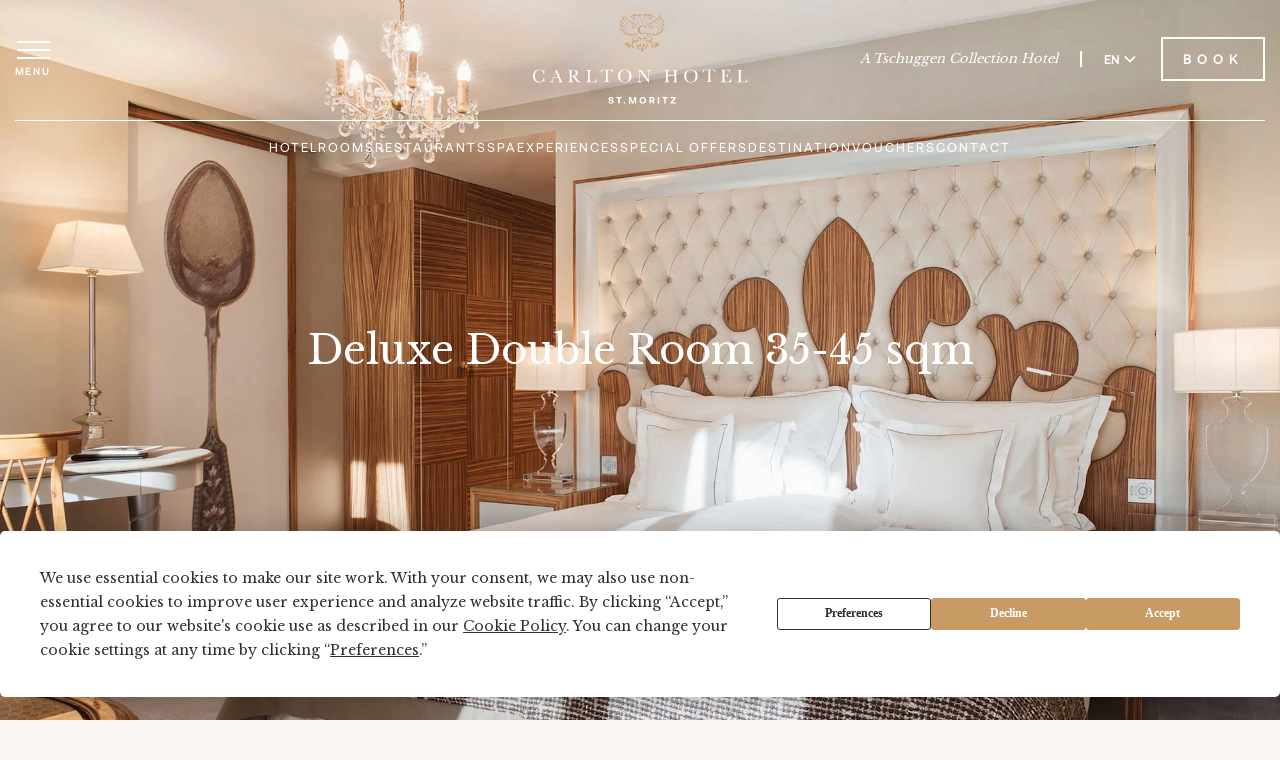

--- FILE ---
content_type: text/html; charset=utf-8
request_url: https://tschuggencollection.ch/en/hotel/suite/deluxe-double-room-carlton
body_size: 38742
content:


<!DOCTYPE html>
<html lang="en">
<head>
    <!-- Preload critical resources -->
    <link rel="preload" href="https://cdn.jsdelivr.net/npm/jquery@3.7.1/dist/jquery.min.js" as="script" integrity="sha256-/JqT3SQfawRcv/BIHPThkBvs0OEvtFFmqPF/lYI/Cxo=" crossorigin="anonymous">
    <link rel="preload" href="https://cdn.jsdelivr.net/npm/slick-carousel@1.8.1/slick/slick.min.js" as="script" integrity="sha256-DHF4zGyjT7GOMPBwpeehwoey18z8uiz98G4PRu2lV0A=" crossorigin="anonymous">
    <link rel="preload" href="/js/slider-nav.js" as="script">
    

        <script src="https://rum.catchmetrics.io/tag/rumdata.js"></script>
        <script>
            loafData.init("Ip5mUwAgiPEZVv5ScqiiGNrW2x5WriQMgau6MYx3XUHIeiGight22C7Z+OWWxFTd6qANjmYV6KLWhktYPZ8oiBuUYFpCM7SdSkPyvRlL4tglsslj44q2oaR3zEksXcNX");
        </script>
        <!-- Google Tag Manager -->
        <script>
            (function (w, d, s, l, i) {
                w[l] = w[l] || [];
                w[l].push({
                    'gtm.start':
                        new Date().getTime(),
                    event: 'gtm.js'
                });
                var f = d.getElementsByTagName(s)[0],
                    j = d.createElement(s),
                    dl = l != 'dataLayer' ? '&l=' + l : '';
                j.async = true;
                j.src =
                    'https://www.googletagmanager.com/gtm.js?id=' + i + dl;
                f.parentNode.insertBefore(j, f);
            })(window, document, 'script', 'dataLayer', 'GTM-PRXLJHG');
        </script>
        <!-- End Google Tag Manager -->
    <meta charset="utf-8" />
    <meta name="viewport" content="width=device-width, initial-scale=1, viewport-fit=cover" />
    <title>Deluxe Double Room 35-45 sqm | Carlton Hotel St. Moritz</title>
    
    <meta name="description" content="Sumptuous d&#xE9;cor and handcrafted furnishings, all our rooms have south-facing views of the surrounding mountains and the captivating Lake St. Moritz." />
    <meta name="keywords" />
        <meta name="robots" content="index, follow" />

    <link rel="canonical" href="https://tschuggencollection.ch/en/hotel/suite/deluxe-double-room-carlton" />
    <link rel="preconnect" href="https://fonts.googleapis.com">
    <link rel="preconnect" href="https://fonts.gstatic.com" crossorigin>
    <link href="https://fonts.googleapis.com/css2?family=Libre+Baskerville:wght@400;700&display=swap" rel="stylesheet">
    <link rel="stylesheet" href="https://cdn.jsdelivr.net/npm/slick-carousel@1.8.1/slick/slick.css">
    <link rel="stylesheet" href="https://cdn.jsdelivr.net/npm/slick-carousel@1.8.1/slick/slick-theme.css">
    <link rel="stylesheet" href="https://cdn.jsdelivr.net/npm/pdfjs-dist@4.2.67/web/pdf_viewer.min.css" crossorigin="anonymous" />
    
    
<!-- Preload local resources -->
    <link rel="preload" href="/css/carlton-hotel.css" as="style">
    <link rel="preload" href="/js/carlton-hotel.js" as="script">
    <link rel="icon" type="image/svg+xml" href="/img/carlton-hotel-favicon.svg">
    <link rel="stylesheet" href="/css/carlton-hotel.css?v=ccJL9GG6QHefXjMJQbw-MSAzlXlgqrx_ppfOs586J30">


</head>
<body>
    




    

	<div class="float__menu v2 step__1">
		<div class="close__float">
			<a href="#" aria-label="Close menu">
				<span></span>
				<span></span>
			</a>
		</div>
		<ul>
			<li class="droppable__main">
				<a href="/en/hotel/carlton-hotel/hotel" aria-label="Hotel">Hotel</a>
			</li>
			<li>
				<a href="/en/hotel/carlton-hotel/rooms" aria-label="Rooms">Rooms</a>
			</li>
            <li>
                <a href="/en/hotel/carlton-hotel/restaurants" aria-label="Restaurants">Restaurants</a>
			</li>


            <li>
                <a href="/en/hotel/carlton-hotel/spa" aria-label="Spa">Spa</a>
            </li>
            <li>
                <a href="/en/hotel/carlton-hotel/offers/experiences" aria-label="Experiences">Experiences</a>
            </li>


            <li>
                <a href="/en/hotel/carlton-hotel/offers/whats-on" aria-label="News">News</a>
            </li>
            
                <li>
                    <a href="/en/hotel/carlton-hotel/offers/specials" aria-label="Special Offers">Special Offers</a>
                </li>
            
			<li>
				<a href="/en/hotel/carlton-hotel/events" aria-label="Meeting &amp; Events">Meeting &amp; Events</a>
			</li>
			<li>
                <a href="/en/hotel/carlton-hotel/winter" aria-label="Destination">Destination</a>
            </li>
            <li>
                <a href="/en/hotel/carlton-hotel/faq" aria-label="Good To Know">Good To Know</a>
            </li>
			<li>
				<a href="#" class="menu__item--forward" aria-label="The Tschuggen Collection">The Tschuggen Collection</a>
			</li>
        </ul>
    </div>
	<div class="float__menu v2 step__2">
        <div class="close__float">
            <a href="#" aria-label="Close menu">
                <span></span>
                <span></span>
            </a>
        </div>
        
            <ul>
                <li>
                    <a href="#" class="menu__item--back" aria-label="Back">Back</a>
                </li>

                    <li>
                        <a aria-label="Tschuggen Grand Hotel" href="/en/hotel/tschuggen-grand-hotel">Tschuggen Grand Hotel</a>
                    </li>
                    <li>
                        <a aria-label="Valsana Hotel" href="/en/hotel/valsana-hotel">Valsana Hotel</a>
                    </li>
                    <li>
                        <a aria-label="Carlton Hotel" href="/en/hotel/carlton-hotel">Carlton Hotel</a>
                    </li>
                    <li>
                        <a aria-label="Hotel Eden Roc" href="/en/hotel/hotel-eden-roc">Hotel Eden Roc</a>
                    </li>
            </ul>
	</div>

    


<header class="v2">
	<div class="container">
		<div class="outer__header">
			<div class="header__menu">
				<a href="#" aria-label="Open menu">
                    <span></span>
                    <span></span>
                    <span></span>
                    <span>Menu</span>
                </a>
            </div>
            <div class="center__logo">
                <a aria-label="Carlton Hotel" href="/en/hotel/carlton-hotel">
                    <span class="logo"></span>
                </a>
            </div>
            <div class="header__controls">
                <a href="/" aria-label="A Tschuggen Collection Hotel">A Tschuggen Collection Hotel</a>
                <div class="header__spacer"></div>
                <div class="language__wrapper">
                    <div class="language__info">
                        <a class="language__toggler" href="javascript:void(0);" aria-label="Switch language to English">EN
                            <span class="arrowlanguage"></span>
                        </a>
                        <a class="language__toggler" href="/de/hotel/suite/deluxe-double-room-carlton" aria-label="Switch language to German">DE</a>
                    </div>
                </div>
                <div class="button__header">
                    <a href="/en/hotel/carlton-hotel/booking?lang=en" class="default-btn" aria-label="Book Carlton Hotel">Book</a>
                </div>
            </div>
            <div class="header__inline-menu">
                <ul>
                    <li><a href="/en/hotel/carlton-hotel/hotel" aria-label="Hotel">Hotel</a></li>
                    
                        <li><a href="/en/hotel/carlton-hotel/rooms" aria-label="Rooms">Rooms</a></li>
                    
                        <li><a href="/en/hotel/carlton-hotel/restaurants" aria-label="Restaurants">Restaurants</a></li>
                    
                    
                        <li><a href="/en/hotel/carlton-hotel/spa" aria-label="Spa">Spa</a></li>
                    
						<li><a href="/en/hotel/carlton-hotel/offers/experiences" aria-label="Experiences">Experiences</a></li>
                    
                    
                        <li><a href="/en/hotel/carlton-hotel/offers/specials" aria-label="Special Offers">Special Offers</a></li>
                    
                    
                        <li><a href="/en/hotel/carlton-hotel/winter" aria-label="Destination">Destination</a></li>
                    
                        <li><a href="https://shop.e-guma.ch/carlton-hotel/en/gift-vouchers/" target="_blank" aria-label="Vouchers">Vouchers</a></li>
                        <li><a href="/en/hotel/carlton-hotel/contact" aria-label="Contact">Contact</a></li>

                </ul>
            </div>
        </div>
    </div>
</header>

    <div class="collection__banner">

                

<div class="cover__slideshow v2">

        <div class="cover__slideshow-image">
            <img src="https://images.ctfassets.net/61in5m6adgj1/2yWL1yFsu6KSHsfWo9n1d3/373761fdb80082267503889f74205337/1_Titelbild_Deluxe-Double-Room.jpg?fm=webp&amp;w=2000&amp;h=1125&amp;q=90&amp;fit=fill&amp;f=faces" alt="Double Room - Cover " width="2000" height="1125" />
        </div>

</div>

        <div class="container">
            <div class="outer__collection--banner">
                <h1>Deluxe Double Room 35-45 sqm</h1>
                
                    <div class="button__room">
                        <a href="/en/hotel/carlton-hotel/booking?lang=en" class="default-btn long btn-full" target="_blank" aria-label="Book Deluxe Double Room 35-45 sqm">Book</a>
                    </div>

                <div class="discover__button">
                    <a href="#" aria-label="Discover">
                        Discover
                        <span>
                            <svg width="26" height="14" viewBox="0 0 26 14" fill="none" xmlns="http://www.w3.org/2000/svg">
                                <path d="M1 0.999023L13.0208 13.0198L25.0416 0.999023" stroke="white" />
                            </svg>
                        </span>
                    </a>
                </div>
            </div>
        </div>
    </div>
    <div class="content__v--slider content_images">
        <div class="container">
            <div class="outer__v--slider">
                <div class="top__content--slider">
                    <h2></h2>
                    <p>Sumptuous d&#xE9;cor and handcrafted furnishings, all our rooms have south-facing views of the surrounding mountains and the captivating Lake St. Moritz.</p>

                    
                        <div class="button__room">
                            <a href="/en/hotel/carlton-hotel/booking?lang=en" class="default-btn long" target="_blank" aria-label="Book Deluxe Double Room 35-45 sqm">Book</a>
                        </div>
                </div>
                    <div class="wrapper__con--slider">

                        <div class="bottom__main--slider">

                                <div class="elem__main--slide">
                                    <div class="image__main--slide">
                                        <img src="https://images.ctfassets.net/61in5m6adgj1/18RbkjzdX6eI2BIGRVGoho/7f3d4692ffdf1eef4566529cca420b26/2_Deluxe-Double-Room.jpg?fm=webp&amp;w=1008&amp;h=550&amp;q=90&amp;fit=fill&amp;f=faces" alt="2 Deluxe Double Room" />
                                    </div>
                                </div>
                                <div class="elem__main--slide">
                                    <div class="image__main--slide">
                                        <img src="https://images.ctfassets.net/61in5m6adgj1/1v13WzZrsx1UDdjdyTWMAy/43f405d6ed7858d51d8dff095d328d15/1_Titelbild_Deluxe-Double-Room_15.52.43.jpg?fm=webp&amp;w=1008&amp;h=550&amp;q=90&amp;fit=fill&amp;f=faces" alt="4 Deluxe Double Room" />
                                    </div>
                                </div>
                                <div class="elem__main--slide">
                                    <div class="image__main--slide">
                                        <img src="https://images.ctfassets.net/61in5m6adgj1/7wwKi89owADuc0bG7qXpv9/51a2569846fdebe24ee3a040ed3bf3b5/5_Deluxe-Double-Room.jpg?fm=webp&amp;w=1008&amp;h=550&amp;q=90&amp;fit=fill&amp;f=faces" alt="5 Deluxe Double Room" />
                                    </div>
                                </div>
                                <div class="elem__main--slide">
                                    <div class="image__main--slide">
                                        <img src="https://images.ctfassets.net/61in5m6adgj1/1FV2fJ7qesISixSejJCrgW/4b1883123f0c8113486450fd1cbc74ea/5_Bathroom-Grand-Suite_17.01.54.jpg?fm=webp&amp;w=1008&amp;h=550&amp;q=90&amp;fit=fill&amp;f=faces" alt="5 Bathroom Grand Suite" />
                                    </div>
                                </div>
                                <div class="elem__main--slide">
                                    <div class="image__main--slide">
                                        <img src="https://images.ctfassets.net/61in5m6adgj1/3BOoLYarMD0a4pk4kt6JQZ/31fb2691c6d6cc844f132ad3c2861f96/6_Bathroom-Deluxe-Double-Room.jpg?fm=webp&amp;w=1008&amp;h=550&amp;q=90&amp;fit=fill&amp;f=faces" alt="6 Bathroom Deluxe Double Room" />
                                    </div>
                                </div>
                                <div class="elem__main--slide">
                                    <div class="image__main--slide">
                                        <img src="https://images.ctfassets.net/61in5m6adgj1/6jD7Lc6bkOvF33a0DEJV78/b0d5aaa192cdc620494dc620447761cf/9_Deluxe-Double-Room-View.jpg?fm=webp&amp;w=1008&amp;h=550&amp;q=90&amp;fit=fill&amp;f=faces" alt="9 Deluxe Double Room View" />
                                    </div>
                                </div>
                                <div class="elem__main--slide">
                                    <div class="image__main--slide">
                                        <img src="https://images.ctfassets.net/61in5m6adgj1/3UB9prfmMsXF8C7bO2w9XT/bc2b53aa1afa3b4888ab2b0f8cdce873/8_Balcony_Lake-View.jpg?fm=webp&amp;w=1008&amp;h=550&amp;q=90&amp;fit=fill&amp;f=faces" alt="8 Balcony Lake View" />
                                    </div>
                                </div>

                        </div>
                        <div class="slider-nav-container wrapper-nav"></div>
                    </div>
            </div>
        </div>
    </div>
        <div class="double__information">
            <div class="container">
                <div class="outer__double--information">
                        <div class="element__information">
                            <span>Room details</span>
                            <h2>The space</h2>
                            <p>Swiss interior designer Carlo Rampazzi created a mix of tradition and modernity as well as the extensive colour range throughout the hotel. Whether subtle or opulent, pale pink or bright red, you will find an individual place.</p>
                        </div>
                        <div class="element__information">
                            <span>specifications</span>
                            <h2>About the room</h2>
                            <ul><li><p>35 - 45 qm living space</p></li><li><p>King-size bed (180x200 cm)</p></li><li><p>One armchair </p></li><li><p>Spacious bathroom with double sink, either with separate bath and shower or a shower </p></li><li><p>Balcony upon availability</p></li><li><p>Electric sunshields in all rooms</p></li></ul><p></p>
                        </div>
                </div>
                <div class="after__information">
                    <a href="/en/hotel/carlton-hotel/booking?lang=en" class="default-btn long" target="_blank" aria-label="Book Deluxe Double Room 35-45 sqm">Book</a>
                </div>
                
<div class="services-buttons">
    <a href="#" class="services-included-button" role="button" aria-haspopup="dialog" aria-expanded="false" aria-controls="services-included-modal" onclick="event.preventDefault();$('#services-included-modal').attr('aria-hidden','false').fadeIn(300);$(this).attr('aria-expanded','true');" aria-label="Services Included">
        Services Included
    </a>
    <a href="/en/hotel/carlton-hotel/faq" aria-label="Good To Know">Good To Know</a>
    <a href="#" class="dine-around-button" role="button" aria-haspopup="dialog" aria-expanded="false" aria-controls="dine-around-modal" onclick="event.preventDefault();$('#dine-around-modal').attr('aria-hidden','false').fadeIn(300);$(this).attr('aria-expanded','true');" aria-label="Culinary Credit">
        Culinary Credit
    </a>
</div>
<div id="services-included-modal"
     class="modal__block"
     role="dialog"
     aria-modal="true"
     aria-hidden="true"
     aria-labelledby="services-included-modal-title"
     aria-describedby="services-included-modal-description"
     style="display:none;">
    <div class="inner__modal">
        <div class="modal__box">
            <div class="close__modal">
                <a href="#" role="button" aria-label="Close modal">
                    <img src="/img/closemodal.svg" alt="" aria-hidden="true" width="26" height="25">
                </a>
            </div>
            <h2 id="services-included-modal-title">Services included</h2>
            <h3 id="services-included-modal-description"></h3>
			<ul><li><p>Breakfast buffet with &#224; la carte options</p></li><li><p>Daily CHF 100 credit for food and drinks per guest when booking directly via our website, by phone or mail</p></li><li><p>Complimentary minibar with selection of regional drinks, teas and coffee</p></li><li><p>24 hours shuttle service in St. Moritz and ski shuttle</p></li><li><p>24-hour concierge service, butler and outdoor butler on request</p></li><li><p>Access to the 1,200 m2 Carlton Spa</p></li><li><p>Swiss natural and organic care products from &quot;nooii&quot; and plastic-free cosmetic sets</p></li><li><p>Ski shop with ski hire, ski room and storage facilities</p></li><li><p>Lifestyle programme &quot;Moving Mountains&quot;, with special menus, activities and exercise offers</p></li><li><p>Outdoor parking with valet service, hairdryer, bathrobe and slippers, telephone, smart TV, Wi-Fi</p></li></ul><p></p>
        </div>
    </div>
</div>
<div id="dine-around-modal"
     class="modal__block"
     role="dialog"
     aria-modal="true"
     aria-hidden="true"
     aria-labelledby="dine-around-modal-title"
     aria-describedby="dine-around-modal-description"
     style="display:none;">
    <div class="inner__modal">
        <div class="modal__box block__wide">
            <div class="close__modal">
                <a href="#" role="button" aria-label="Close modal">
                    <img src="/img/closemodal.svg" alt="" aria-hidden="true" width="26" height="25">
                </a>
            </div>
             <h2 id="dine-around-modal-title">F&amp;B Credit</h2>
            <h3 id="dine-around-modal-description"></h3>
			<p>Every day we give you a culinary credit of CHF 100 per person. With a direct booking via website, telephone or mail, our guests receive a daily gift of CHF 100 per person for food and drinks. This credit can be redeemed in the hotel&#39;s own restaurants as well as in the <a href="https://assets.ctfassets.net/61in5m6adgj1/2HV86LZM66jwqCs77XnfN3/1d03d269a54d9156aab00233c5a645d3/CH_Room_Service_Karte_Online.pdf" title="" target="_blank">room service</a>. The culinary credit is valid for up to two persons per bedroom and from 12 years of age. It is non-transferable, cannot be cashed out and expires daily.</p>
        </div>
    </div>
</div>

            </div>
        </div>
    


<div class="dream__exp">
    <div class="container">
        <div class="outer__dream--exp">
            <div class="top__dream--exp">
                <span>
                    <svg width="40" height="70" viewBox="0 0 40 70" fill="none" xmlns="http://www.w3.org/2000/svg">
                        <path d="M19.9539 5.52995L0 24.3318V7.00461H4.10138V15.4378L19.9539 0L35.9447 15.4378V7.00461H40V24.3779L19.9539 5.52995Z" fill="currentColor" />
                        <path d="M4.10138 53.9167V62.3498H0V45.0226L19.9539 63.8245L40 44.9766V62.3498H35.9447V53.9167L19.9539 69.3544L4.10138 53.9167Z" fill="currentColor" />
                        <path d="M40 32.3965H0V36.4057H40V32.3965Z" fill="currentColor" />
                    </svg>
                </span>
                <div class="title__head title__dream">
                    <span></span>
                    <h2>Dream Butler experience</h2>
                    <span></span>
                </div>
                <p>Our Dream Butlers are at your disposal to create a luxurious and tailored pre-sleep ritual in the comfort of your room.</p>
            </div>
            <div class="dream__exp--grid">
                        <div class="dream__exp--element">
                            <h3>A calming footbath and relaxing massage</h3>
                            <p>End your day by unwinding in our Spa with a footbath followed by an aroma oil massage. Soothing your muscles and warming the temperature of your feet helps to facilitate heat dissipation in your body; a process known to help improve sleep.</p>
                        </div>
                        <div class="dream__exp--element">
                            <h3>Turn down</h3>
                            <p>While you’re relaxing in the Spa, your Dream Butler will prepare your room with a turn down service that ensures it is set at the perfect humidity, lighting and room temperature for sleep. A scented candle, pillow spray and bedtime book will be waiting for you on your return. Your Dream Butler will help you select a pillow from a specially curated menu.</p>
                        </div>
                        <div class="dream__exp--element">
                            <h3>A dinner design for sleep</h3>
                            <p>You will be served a delicious, easily digestible meal and offered a selection of teas in the comfort of your room. The ingredients have been carefully selected by Moving Mountains nutritionist Rhaya Jordan, and will help you drift off into the perfect night&#39;s sleep.  </p>
                        </div>
            </div>
        </div>
        <div class="outer__dream--button">
            <div class="button__room">
                <a href="mailto:info@carlton-stmoritz.ch" class="default-btn long" target="_blank" aria-label="Book">Book</a>
            </div>
        </div>
    </div>
</div>
    

    


<footer class="v2">
    <div class="container">
        <div class="outer__footer">
                <div class="footer__newsletter footer__newsletter--with-form">
                    <div class="footer__newsletter-content">
                            <div class="footer__newsletter-body">
                                <h1>Subscribe to our Newsletter</h1>
<p>Subscribe to our Newsletter – It’s the ideal way to receive all the latest news from our<br />
hotel as well as tips and ideas for your stay in St. Moritz. Your registration will be confirmed<br />
by email once we have received your details. You can unsubscribe at any time.</p>

                            </div>
                        <div class="footer__newsletter-form" data-newsletter-form>
                            <div class="footer__newsletter-proxy" data-newsletter-proxy>
                                <form class="newsletter-proxy-form" data-newsletter-proxy-form>
                                    <div class="newsletter-form-grid">
                                        <div class="newsletter-field" data-field="gender">
                                            <label class="newsletter-label" data-newsletter-label="gender" for="newsletter-gender-newsletter-9878dd6b1134446591c6570af957890f">Salutation</label>
                                            <div class="newsletter-select">
                                                <select id="newsletter-gender-newsletter-9878dd6b1134446591c6570af957890f" name="gender" aria-label="Salutation" required>
                                                    <option value="">Choose salutation</option>
                                                </select>
                                                <span class="newsletter-select-arrow" aria-hidden="true"></span>
                                            </div>
                                        </div>
                                        <div class="newsletter-field" data-field="givenName">
                                            <label class="newsletter-label" data-newsletter-label="givenName" for="newsletter-given-name-newsletter-9878dd6b1134446591c6570af957890f">Given name</label>
                                            <input type="text" id="newsletter-given-name-newsletter-9878dd6b1134446591c6570af957890f" name="givenName" placeholder="Given name" autocomplete="given-name" required>
                                        </div>
                                        <div class="newsletter-field" data-field="familyName">
                                            <label class="newsletter-label" data-newsletter-label="familyName" for="newsletter-family-name-newsletter-9878dd6b1134446591c6570af957890f">Family name</label>
                                            <input type="text" id="newsletter-family-name-newsletter-9878dd6b1134446591c6570af957890f" name="familyName" placeholder="Family name" autocomplete="family-name" required>
                                        </div>
                                        <div class="newsletter-field" data-field="email">
                                            <label class="newsletter-label" data-newsletter-label="email" for="newsletter-email-newsletter-9878dd6b1134446591c6570af957890f">Email</label>
                                            <input type="email" id="newsletter-email-newsletter-9878dd6b1134446591c6570af957890f" name="email" placeholder="Email" autocomplete="email" required>
                                        </div>
                                    </div>
                                    <div class="newsletter-privacy" data-newsletter-privacy></div>
                                    <button class="newsletter-submit" type="submit" data-newsletter-submit>Subscribe</button>
                                    <div class="newsletter-response" data-newsletter-response aria-live="polite"></div>
                                </form>
                            </div>
                            <div class="footer__newsletter-native" data-newsletter-native>
                                <div id="additive-newsletter-6538c4e9f32a6"></div><script async src="https://newsletter.additive-apps.tech/carlton-ch/widgets/7e4f7841-1c46-4459-bf04-6173dc34b978/en"></script>
                            </div>
                        </div>
                    </div>
                </div>
            <div class="footer__top">
                <div class="foot__column">
                    <p>
                        Phone <a href="tel:&#x2B;41818367000" aria-label="&#x2B;41 81 836 70 00">&#x2B;41 81 836 70 00</a><br>
                        <a href="mailto:info@carlton-stmoritz.ch" aria-label="info@carlton-stmoritz.ch">info@carlton-stmoritz.ch</a>
                    </p>
                </div>
                <div class="foot__logo">
                    <a aria-label="Carlton Hotel" href="/en/hotel/carlton-hotel">
                        <img src="https://images.ctfassets.net/61in5m6adgj1/19SvF9dvtZPkoluo6KPCSs/b0d95e8326628919255a48c9c7459e54/logo-icon-carlton-hotel-dark.svg?q=90&amp;fit=fill&amp;f=faces" alt="" />
                    </a>
                    <a class="link" href="/" aria-label="A Tschuggen Collection Hotel">A Tschuggen Collection Hotel</a>
                </div>
                <div class="foot__socials">
                    <div class="foot__socials-inner">
                        <ul>
                                <li>
                                    <a href="https://linkedin.com/company/carlton-hotel-st-moritz/" target="_blank" aria-label="Visit our LinkedIn page">
                                        <img src="/img/linkedinicon.svg" alt="linkedinicon" width="21" height="21" aria-hidden="true">
                                    </a>
                                </li>
                                <li>
                                    <a href="https://www.youtube.com/c/CarltonHotelStMoritz/" target="_blank" aria-label="Visit our YouTube page">
                                        <img src="/img/youtubeicon.svg" alt="youtubeicon" width="23" height="16" aria-hidden="true">
                                    </a>
                                </li>
                                <li>
                                    <a href="https://www.instagram.com/carltonstmoritz" target="_blank" aria-label="Visit our Instagram page">
                                        <img src="/img/instagramicon.svg" alt="instagramicon" width="21" height="21" aria-hidden="true">
                                    </a>
                                </li>
                                <li>
                                    <a href="https://www.facebook.com/carltonstmoritz" target="_blank" aria-label="Visit our Facebook page">
                                        <img src="/img/facebookicon.svg" alt="facebookicon" width="13" height="23" aria-hidden="true">
                                    </a>
                                </li>
                        </ul>
                        <p>#CarltonStMoritz</p>
                    </div>
                </div>
            </div>
            <div class="footer__menu--wrapper">
                <div class="footer__menu--head">
                    <a href="#" aria-label="Menu">Menu</a>
                </div>
                <div class="footer__menu--content">
                    <div class="footer__menu">
                        <div class="menu__left">
                            <ul>
                                <li>
                                    <a href="/en/careers" aria-label="Careers">Careers</a>
                                </li>
                                <li>
                                    <a href="/en/press" aria-label="Press">Press</a>
                                </li>
                                <li>
                                    <a href="/en/sales" aria-label="Travel Trade">Travel Trade</a>
                                </li>
                                <li>
                                    <a href="/en/hotel/carlton-hotel/faq" aria-label="Faq">Faq</a>
                                </li>
                                <li class="no--mobile">
                                    <a href="/en/hotel/carlton-hotel/contact" aria-label="Contact">Contact</a>
                                </li>
                            </ul>
                        </div>
                        <div class="menu__right">
							<ul>
								<li>
									<a href="https://shop.e-guma.ch/carlton-hotel/en/gift-vouchers/" target="_blank" aria-label="Vouchers">Vouchers</a>
								</li>
                                <li>
                                    <a href="/en/privacy-policy" target="_blank" aria-label="Privacy Policy">Privacy Policy</a>
                                </li>
                                <li>
                                    <a href="/en/imprint" aria-label="Imprint">Imprint</a>
                                </li>
                                <li class="no--desktop">
                                    <a href="/en/hotel/carlton-hotel/contact" aria-label="Contact">Contact</a>
                                </li>
                            </ul>
                        </div>
                    </div>
                </div>
            </div>
            <div class="footer__bottom">
                    <div class="footer__logos">
                                <a href="https://www.lhw.com/hotel/Carlton-Hotel-St-Moritz-St-Moritz-Switzerland?colc=HealthyStays" class="footer__logo" target="_blank" title="Leading Hotels - Carlton" aria-label="Leading Hotels - Carlton">
                                    <img src="https://images.ctfassets.net/61in5m6adgj1/4NMtzL9gT3SnJCH2FRs7I3/b68e310edefe83bde141c143d028fd02/footerlogo4.svg?q=90&amp;fit=fill&amp;f=faces" alt="The leading hotels of the world" />
                                </a>
                                <a href="https://www.swissdeluxehotels.com/luxury-hotels/carlton-hotel-st-moritz/" class="footer__logo" target="_blank" title="Swiss Deluxe Hotel - Carlton" aria-label="Swiss Deluxe Hotel - Carlton">
                                    <img src="https://images.ctfassets.net/61in5m6adgj1/A62wVXu0cRbksLXO3OlWv/68b55274fbcafd262b6fe4ba90732744/footerlogo2.svg?q=90&amp;fit=fill&amp;f=faces" alt="Swiss deluxe hotels" />
                                </a>
                                <a href="https://www.forbestravelguide.com/hotels/the-alps-switzerland/carlton-hotel-st-moritz" class="footer__logo" target="_blank" title="Forbes - Carlton" aria-label="Forbes - Carlton">
                                    <img src="https://images.ctfassets.net/61in5m6adgj1/71cJsosbWYk9G3Rplxjx2f/f5c16571fdd59d0dadf58242ea9160f4/forbes.svg?q=90&amp;fit=fill&amp;f=faces" alt="forbes logo" />
                                </a>
                                <a href="https://www.americanexpress.com/en-gb/travel/discover/property/Switzerland/St.-Moritz/Carlton-Hotel-St-Moritz?linknav=en-GB-oneAmex-axpSearchResults-3&amp;searchresult=carlton%20hotel%20st%20moritz" class="footer__logo" target="_blank" title="Fine Hotels &amp; Resorts - Carlton" aria-label="Fine Hotels &amp; Resorts - Carlton">
                                    <img src="https://images.ctfassets.net/61in5m6adgj1/7oOJZvuBIvQV7U64pxjCDm/43531d98882865af4c25bee110851649/american_logo.png?q=90&amp;fit=fill&amp;f=faces" alt="american logo" />
                                </a>
                                <a href="https://guide.michelin.com/ch/de/hotels-stays/st-moritz/carlton-hotel-st-moritz-6969?arr=2025-03-14&amp;dep=2025-03-15" class="footer__logo" target="_blank" title="Guide Michelin 3 Keys - Carlton" aria-label="Guide Michelin 3 Keys - Carlton">
                                    <img src="https://images.ctfassets.net/61in5m6adgj1/63TODzDEygYngNMueEkaRD/96b406476b6ce4607963a6b518379fd6/3_MICHELIN_Keys_2025_Vertical_angepasst_grau_78x52px.png?q=90&amp;fit=fill&amp;f=faces" alt="3 Michelin Keys" />
                                </a>
                                <a href="https://www.virtuoso.com/travel/luxury-hotels/6164535/carlton-hotel-st-moritz?_gl=1*s5w3rx*_up*MQ..*_ga*MTgyODQyNzE5Ni4xNzM5NTIyMjQy*_ga_8DXKLVYT9K*MTczOTUyMjI3Ni4xLjEuMTczOTUyMjMzMy4wLjAuOTAxMjk4NDU4" class="footer__logo" target="_blank" title="Virtuoso - Carlton" aria-label="Virtuoso - Carlton">
                                    <img src="https://images.ctfassets.net/61in5m6adgj1/2E70Ymv4PB2pKtEum10ZvA/5c2477f8ac231491198e3a52fd6e8f73/VIR_Community_Sustainability_Horiz_RGB_grey.png?q=90&amp;fit=fill&amp;f=faces" alt="VIR Community Sustainability Horiz RGB grey" />
                                </a>
                    </div>
                <p>Copyright 2026 &#xA9; Tschuggen Collection AG All rights reserved</p>
            </div>
        </div>
    </div>
</footer>



        <!-- Google Tag Manager (noscript) -->
        <noscript>
            <iframe src="https://www.googletagmanager.com/ns.html?id=GTM-PRXLJHG"
                    height="0" width="0" style="display: none; visibility: hidden" title="Google Tag Manager">
            </iframe>
        </noscript>
        <!-- End Google Tag Manager (noscript) -->

    <script src="https://cdn.jsdelivr.net/npm/jquery@3.7.1/dist/jquery.min.js" integrity="sha256-/JqT3SQfawRcv/BIHPThkBvs0OEvtFFmqPF/lYI/Cxo=" crossorigin="anonymous"></script>
    <script src="https://cdn.jsdelivr.net/npm/slick-carousel@1.8.1/slick/slick.min.js" integrity="sha256-DHF4zGyjT7GOMPBwpeehwoey18z8uiz98G4PRu2lV0A=" crossorigin="anonymous"></script>

    
    
<script src="/js/slider-nav.js?v=y-Yk5FguSIldtoPGpx058zAEnrDVJYNCyefB0yG5lpA"></script>
<script src="/js/newsletter-form.js?v=8ztpQsF3BjOTDM_hpq77f9mCey6yY7BFRO933g-_VkU"></script>
    <script src="/js/carlton-hotel.js?v=UFZBKaz4DSlJ_LvvaYk_piKKvAOfk_hR9zImfv-z6xE"></script>
            <script type="application/ld+json">
                {
                  "@context": "https://schema.org",
                  "@type": "Resort",
                  "name": "Carlton Hotel St. Moritz",
                  "image": "",
                  "@id": "",
                  "url": "https://www.tschuggencollection.ch/hotel/carlton-hotel",
                  "telephone": "+41818367000",
                  "priceRange": "CHF975-CHF33000",
                  "address": {
                    "@type": "PostalAddress",
                    "streetAddress": "Via Johannes Badrutt 11",
                    "addressLocality": "St. Moritz",
                    "postalCode": "7500",
                    "addressCountry": "CH"
                  },
                  "geo": {
                    "@type": "GeoCoordinates",
                    "latitude": 46.49971,
                    "longitude": 9.84633
                  },
                  "openingHoursSpecification": {
                    "@type": "OpeningHoursSpecification",
                    "dayOfWeek": [
                      "Monday",
                      "Tuesday",
                      "Wednesday",
                      "Thursday",
                      "Friday",
                      "Saturday",
                      "Sunday"
                    ],
                    "opens": "00:00",
                    "closes": "23:59"
                  },
                  "sameAs": [
                    "https://www.facebook.com/carltonstmoritz/",
                    "https://www.instagram.com/carltonstmoritz/",
                    "https://ch.linkedin.com/company/carlton-hotel-st-moritz",
                    "https://www.youtube.com/c/CarltonHotelStMoritz",
                    "https://de.wikipedia.org/wiki/Tschuggen_Hotel_Group",
                    "https://www.tschuggencollection.ch/hotel/carlton-hotel",
                    "https://www.pinterest.ch/tschuggenhotelgroup/carlton-hotel-st-moritz/"
                  ]
                }
            </script>


</body>
</html>


--- FILE ---
content_type: text/css; charset=UTF-8
request_url: https://tschuggencollection.ch/css/carlton-hotel.css
body_size: 332883
content:
:root{--color-primary:#c52b58;--color-primary-10:rgba(197,43,88,.1);--color-primary-20:rgba(197,43,88,.2);--color-primary-30:rgba(197,43,88,.3);--color-primary-40:rgba(197,43,88,.4);--color-primary-50:rgba(197,43,88,.5);--color-primary-60:rgba(197,43,88,.6);--color-primary-70:rgba(197,43,88,.7);--color-primary-80:rgba(197,43,88,.8);--color-primary-90:rgba(197,43,88,.9);--color-secondary:#b2854e;--color-secondary-10:rgba(178,133,78,.1);--color-secondary-20:rgba(178,133,78,.2);--color-secondary-30:rgba(178,133,78,.3);--color-secondary-40:rgba(178,133,78,.4);--color-secondary-50:rgba(178,133,78,.5);--color-secondary-60:rgba(178,133,78,.6);--color-secondary-70:rgba(178,133,78,.7);--color-secondary-80:rgba(178,133,78,.8);--color-secondary-90:rgba(178,133,78,.9);--color-highlight:#b2854e;--color-highlight-10:rgba(178,133,78,.1);--color-highlight-20:rgba(178,133,78,.2);--color-highlight-30:rgba(178,133,78,.3);--color-highlight-40:rgba(178,133,78,.4);--color-highlight-50:rgba(178,133,78,.5);--color-highlight-60:rgba(178,133,78,.6);--color-highlight-70:rgba(178,133,78,.7);--color-highlight-80:rgba(178,133,78,.8);--color-highlight-90:rgba(178,133,78,.9);--color-background:#faf5f0;--color-background-10:rgba(250,245,240,.1);--color-background-20:rgba(250,245,240,.2);--color-background-30:rgba(250,245,240,.3);--color-background-40:rgba(250,245,240,.4);--color-background-50:rgba(250,245,240,.5);--color-background-60:rgba(250,245,240,.6);--color-background-70:rgba(250,245,240,.7);--color-background-80:rgba(250,245,240,.8);--color-background-90:rgba(250,245,240,.9);--color-neutral-black:#333;--color-neutral-black-10:rgba(51,51,51,.1);--color-neutral-black-20:rgba(51,51,51,.2);--color-neutral-black-30:rgba(51,51,51,.3);--color-neutral-black-40:rgba(51,51,51,.4);--color-neutral-black-50:rgba(51,51,51,.5);--color-neutral-black-60:rgba(51,51,51,.6);--color-neutral-black-70:rgba(51,51,51,.7);--color-neutral-black-80:rgba(51,51,51,.8);--color-neutral-black-90:rgba(51,51,51,.9);--color-neutral-light-black:#626464;--color-neutral-light-black-10:rgba(98,100,100,.1);--color-neutral-light-black-20:rgba(98,100,100,.2);--color-neutral-light-black-30:rgba(98,100,100,.3);--color-neutral-light-black-40:rgba(98,100,100,.4);--color-neutral-light-black-50:rgba(98,100,100,.5);--color-neutral-light-black-60:rgba(98,100,100,.6);--color-neutral-light-black-70:rgba(98,100,100,.7);--color-neutral-light-black-80:rgba(98,100,100,.8);--color-neutral-light-black-90:rgba(98,100,100,.9);--color-neutral-white:#fff;--color-neutral-white-10:rgba(255,255,255,.1);--color-neutral-white-20:rgba(255,255,255,.2);--color-neutral-white-30:rgba(255,255,255,.3);--color-neutral-white-40:rgba(255,255,255,.4);--color-neutral-white-50:rgba(255,255,255,.5);--color-neutral-white-60:rgba(255,255,255,.6);--color-neutral-white-70:rgba(255,255,255,.7);--color-neutral-white-80:rgba(255,255,255,.8);--color-neutral-white-90:rgba(255,255,255,.9);--font-primary:"Libre Baskerville",sans-serif;--font-secondary:"Aeonik",sans-serif;--font-secondary-bold:"AeonikMedium",sans-serif;--font-tertiary:"Aeonik",sans-serif;--font-tertiary-bold:"AeonikMedium",sans-serif}body,html{margin:0;padding:0}body *{-moz-osx-font-smoothing:grayscale;-webkit-font-smoothing:antialiased;box-sizing:border-box;font-family:var(--font-primary);outline:0;text-rendering:optimizeLegibility}@font-face{font-family:"Aeonik";src:url("../fonts/Aeonik-Regular.otf?v=3snEEIOfX0jU8x7-xS-Yusym5Ws");font-display:swap}@font-face{font-family:"AeonikMedium";src:url("../fonts/Aeonik-Medium.otf?v=3snEEIOfX0jU8x7-xS-Yusym5Ws");font-display:swap}body{background-color:var(--color-background)}.container{margin-left:auto;margin-right:auto;max-width:1204px;padding-left:15px;padding-right:15px;width:100%}.container-wide{margin-left:auto;margin-right:auto;max-width:1326px;padding-left:20px;padding-right:20px;width:100%}a.default-btn{align-items:center;border:2px solid var(--color-primary);color:var(--color-primary);display:inline-flex;font-family:var(--font-secondary);font-size:13px;font-weight:700;font-weight:700;justify-content:center;letter-spacing:6px;padding:12px 20px;text-decoration:none;text-transform:uppercase;transition:.4s ease all}a.default-btn.btn-full{background-color:var(--color-primary);color:#fff}a.default-btn:hover{background-color:var(--color-primary);color:#fff}a.default-btn.long{padding:12px 40px}ul>li>a,p>a{color:var(--color-secondary);font-family:var(--font-secondary);font-size:16px;font-weight:700;line-height:28px;text-decoration:none;transition:.4s ease all}.hero__section{background-position:center!important;background-repeat:no-repeat!important;background-size:cover!important;position:relative}.hero__section>img{-o-object-fit:cover;height:100%;left:0;max-width:100%;object-fit:cover;position:absolute;top:0;width:100%}.hero__section .container{position:relative}.hero__section .discover__button{align-items:center;bottom:21px;display:flex;justify-content:center;left:0;margin-left:auto;margin-right:auto;position:absolute;right:0}.hero__section .discover__button>a{align-items:center;color:#fff;display:inline-flex;flex-direction:column;font-family:var(--font-secondary);font-size:10px;font-weight:400;justify-content:center;letter-spacing:2px;line-height:14px;text-decoration:none;text-transform:uppercase;transition:.4s ease all}.hero__section .discover__button>a:hover{color:var(--color-primary)}.hero__section .discover__button>a:hover span path{stroke:var(--color-primary)}.hero__section .discover__button>a span{align-items:center;display:inline-flex;justify-content:center;margin-top:8px}.hero__section .discover__button>a span path{transition:.4s ease all}.hero__section .outer__hero{align-items:center;display:flex;flex-direction:column;justify-content:center;margin-left:auto;margin-right:auto;max-width:670px;min-height:100vh;width:100%}.hero__section .outer__hero>.hero__button{align-items:center;display:flex;justify-content:center;margin-top:55px}.hero__section .outer__hero>h1{color:var(--color-neutral-white);font-size:40px;font-weight:400;margin:0;text-align:center}.hero__section.hero__section--hotel-offers .outer__hero>h1{color:var(--color-neutral-white)}.hero__section .climate__neutral{height:164px;position:absolute;right:55px;top:119px;width:162px}.hero__section .climate__neutral>span{background:var(--color-secondary);background:var(--color-secondary-90);border-radius:120px;bottom:0;color:var(--color-neutral-white);font-family:var(--font-primary);font-size:13px;font-style:normal;font-weight:400;height:141px;left:0;line-height:16px;padding:24px 10px 6px 11px;position:absolute;text-align:center;width:139px}.hero__section .climate__neutral>img{background:var(--color-secondary);border-radius:120px;height:67px;padding:16px 17px 15px 18px;position:absolute;right:0;top:0;width:66px}header{left:0;position:absolute;top:30px;width:100%}header .outer__header{align-items:center;display:flex;justify-content:space-between;position:relative}header .outer__header .header__controls{align-items:center;display:flex;justify-content:flex-end;position:relative;z-index:3}header .outer__header .header__controls .language__wrapper{position:relative;display:flex;align-items:center;overflow:hidden;height:14px;transition:all .3s ease}header .outer__header .header__controls .language__wrapper.expanded{overflow:visible}header .outer__header .header__controls .language__wrapper .language__info{align-items:flex-start;display:flex;flex-direction:column;justify-content:flex-start;position:relative;top:9px}header .outer__header .header__controls .language__wrapper .language__info>a{align-items:center;color:var(--color-neutral-black);display:inline-flex;font-family:var(--font-secondary);font-size:12px;font-weight:700;justify-content:center;line-height:14px;text-decoration:none;transition:.4s ease all}header .outer__header .header__controls .language__wrapper .language__info>a:first-child{margin-bottom:4px}header .outer__header .header__controls .language__wrapper .language__info>a>img{margin-left:5px;transition:all .3s ease}header .outer__header .header__controls .language__wrapper.expanded>.language__info>a>img{transform:rotate(180deg)}header .outer__header .header__controls .language__wrapper .language__info>a:hover{color:var(--color-neutral-black-50)}header .outer__header .header__controls .language__wrapper .language__info>a:hover>img{opacity:.5}header .outer__header .header__controls>.header__spacer{background-color:var(--color-neutral-light-black-20);height:16px;margin:0 22px;width:2px}header .outer__header .header__controls>.header__item{margin-right:16px}header .outer__header .header__controls>a{color:var(--color-neutral-light-black);display:inline-flex;font-family:var(--font-secondary);font-size:13px;font-weight:400;letter-spacing:2px;line-height:14px;text-decoration:none;text-transform:uppercase;transition:.4s ease all}header .outer__header .header__controls>a:hover{color:var(--color-primary)}header .outer__header .header__controls .button__header{align-items:center;display:inline-flex;justify-content:center;margin-left:25px}header .outer__header .header__menu{position:relative;transition:.4s ease all;z-index:10}header .outer__header .header__menu>a{align-items:center;display:flex;flex-direction:column;justify-content:center;opacity:1;text-decoration:none;transition:.4s ease all}header .outer__header .header__menu>a.active__header{opacity:0}header .outer__header .header__menu>a.active__header>span:nth-child(1){background-color:#fff;top:8px;transform:rotate(45deg)}header .outer__header .header__menu>a.active__header>span:nth-child(3){background-color:#fff;bottom:8px;transform:rotate(-45deg)}header .outer__header .header__menu>a.active__header>span:nth-child(2){opacity:0}header .outer__header .header__menu>a>span{bottom:auto;position:relative;top:0;transition:.4s ease all}header .outer__header .header__menu>a>span:nth-child(3){bottom:0;top:auto}header .outer__header .header__menu>a>span:nth-child(1){background-color:var(--color-neutral-light-black-20);display:inline-flex;height:2px;margin-bottom:6px;min-width:33px}header .outer__header .header__menu>a>span:nth-child(2){background-color:var(--color-neutral-light-black-20);display:inline-flex;height:2px;margin-bottom:6px;min-width:33px}header .outer__header .header__menu>a>span:nth-child(3){background-color:var(--color-neutral-light-black-20);display:inline-flex;height:2px;margin-bottom:6px;min-width:33px}header .outer__header .header__menu>a>span:nth-child(4){color:var(--color-neutral-black);font-family:var(--font-secondary);font-size:10px;font-weight:700;letter-spacing:2px;text-transform:uppercase}header .outer__header .center__logo{align-items:center;display:inline-flex;justify-content:center;left:0;margin-left:auto;margin-right:auto;position:absolute;right:0;top:5px;z-index:2}header .outer__header .center__logo>a{align-items:center;display:inline-flex;justify-content:center;transition:.4s ease all}header .outer__header .center__logo>a:hover{opacity:.7}footer{background-color:var(--color-background);padding-bottom:30px;padding-top:50px}footer .outer__footer{position:relative}footer .outer__footer .footer__top{align-items:flex-start;display:flex;justify-content:space-between;margin-bottom:80px}footer .outer__footer .footer__top .foot__socials{align-items:center;display:flex;justify-content:flex-end}footer .outer__footer .footer__top .foot__socials>p{color:var(--color-neutral-black);font-family:var(--font-secondary);font-size:14px;font-weight:400;margin:0;margin-right:35px}footer .outer__footer .footer__top .foot__socials ul{align-items:center;display:flex;justify-content:flex-end;list-style-type:none;margin:0;padding:0}footer .outer__footer .footer__top .foot__socials ul>li{align-items:center;display:inline-flex;justify-content:center;margin-right:32px}footer .outer__footer .footer__top .foot__socials ul>li>a{align-items:center;display:inline-flex;justify-content:center}footer .outer__footer .footer__top .foot__socials ul>li>a:hover{filter:invert(21%) sepia(88%) saturate(2463%) hue-rotate(325deg) brightness(87%) contrast(85%)}footer .outer__footer .footer__top .foot__socials ul>li:last-child{margin-right:0}footer .outer__footer .footer__top .foot__logo{left:0;margin-left:auto;margin-right:auto;max-width:340px;position:absolute;right:0;width:fit-content}footer .outer__footer .footer__top .foot__logo>a{align-items:center;display:inline-flex;justify-content:center;transition:.4s ease all}footer .outer__footer .footer__top .foot__logo>a:hover{opacity:.7}footer .outer__footer .footer__top .foot__column>p{color:var(--color-neutral-light-black);font-family:var(--font-secondary);font-size:14px;font-weight:400;line-height:28px;margin:0}footer .outer__footer .footer__top .foot__column>p a{color:var(--color-neutral-black);font-family:var(--font-secondary);font-size:14px;font-weight:400;line-height:28px;text-decoration:none;transition:.4s ease all}footer .outer__footer .footer__top .foot__column>p a:hover{color:var(--color-primary)}footer .outer__footer .footer__bottom{margin-top:65px}footer .outer__footer .footer__bottom>p{color:var(--color-neutral-black);font-family:var(--font-secondary);font-size:12px;font-weight:400;letter-spacing:1px;line-height:14px;margin:0;text-align:center}footer .outer__footer .footer__bottom .footer__logos{align-items:center;display:flex;justify-content:space-between;margin-bottom:50px;margin-left:auto;margin-right:auto;max-width:1020px}footer .outer__footer .footer__bottom .footer__logos>.footer__logo{align-items:center;display:inline-flex;justify-content:center;min-width:120px;margin:0 auto}footer .outer__footer .footer__bottom .footer__logos>.footer__logo>img{max-width:120px}footer .outer__footer .footer__menu{align-items:center;border-top:1px solid var(--color-neutral-light-black-20);display:flex;justify-content:space-between;padding-top:30px}footer .outer__footer .footer__menu .menu__right>ul{align-items:center;display:flex;justify-content:flex-end;list-style-type:none;margin:0;padding:0}footer .outer__footer .footer__menu .menu__right>ul>li{margin-left:30px}footer .outer__footer .footer__menu .menu__right>ul>li:first-child{margin-left:0}footer .outer__footer .footer__menu .menu__right>ul>li>a{color:var(--color-neutral-light-black);font-family:var(--font-secondary);font-size:13px;font-weight:400;letter-spacing:1px;line-height:14px;text-decoration:none;text-transform:uppercase;transition:.4s ease all}footer .outer__footer .footer__menu .menu__right>ul>li>a:hover{color:var(--color-primary)}footer .outer__footer .footer__menu .menu__left>ul{align-items:center;display:flex;justify-content:flex-start;list-style-type:none;margin:0;padding:0}footer .outer__footer .footer__menu .menu__left>ul>li{margin-right:25px}footer .outer__footer .footer__menu .menu__left>ul>li>a{color:var(--color-neutral-light-black);font-family:var(--font-secondary);font-size:13px;font-weight:400;letter-spacing:1px;line-height:14px;text-decoration:none;text-transform:uppercase;transition:.4s ease all}footer .outer__footer .footer__menu .menu__left>ul>li>a:hover{color:var(--color-primary)}footer .outer__footer .footer__menu .menu__left>ul>li:last-child{margin-right:0}footer .outer__footer .footer__menu--wrapper>.footer__menu--head{display:none}footer .outer__footer .footer__menu--wrapper>.footer__menu--head>a{align-items:center;color:var(--color-primary);display:flex;font-family:var(--font-secondary);font-size:13px;font-style:normal;font-weight:700;letter-spacing:1px;line-height:34px;position:relative;text-decoration:none;text-transform:uppercase;width:100%}footer .outer__footer .footer__menu--wrapper>.footer__menu--head>a:hover{opacity:.7}footer .outer__footer .footer__menu--wrapper>.footer__menu--head>a:before{background:url("../img/selectarrow-carlton-hotel.svg?v=3snEEIOfX0jU8x7-xS-Yusym5Ws");background-position:center;background-repeat:no-repeat;background-size:contain;content:"";height:21px;position:absolute;right:0;transition:.4s ease all;width:21px}footer .outer__footer .footer__menu--wrapper.footer__menu--active>.footer__menu--head>a:before{transform:rotate(180deg)}footer .outer__footer .footer__menu--wrapper>.footer__menu--content{display:block}.contact__block{background-color:#dce2e2;padding-bottom:160px;padding-top:100px}.contact__block .outer__contact .contact__grid{display:grid;grid-column-gap:10px;grid-row-gap:20px;grid-template-columns:repeat(4,1fr);width:100%}.contact__block .outer__contact .contact__grid>.card__contact{background:var(--color-neutral-white-90);padding-bottom:52px;padding-left:20px;padding-right:20px;padding-top:58px;text-align:center}.contact__block .outer__contact .contact__grid>.card__contact .card__website{text-align:center}.contact__block .outer__contact .contact__grid>.card__contact .card__website>a{color:var(--color-primary);display:inline-flex;font-family:var(--font-secondary);font-size:16px;font-weight:700;font-weight:700;line-height:28px;position:relative;text-decoration:none;transition:.4s ease all}.contact__block .outer__contact .contact__grid>.card__contact .card__website>a:hover{color:var(--color-secondary-50)}.contact__block .outer__contact .contact__grid>.card__contact .card__website>a:hover:before{background-color:var(--color-secondary-50)}.contact__block .outer__contact .contact__grid>.card__contact .card__website>a:before{background-color:var(--color-primary);bottom:-2px;content:"";height:1px;left:0;position:absolute;transition:.4s ease all;width:100%}.contact__block .outer__contact .contact__grid>.card__contact .card__details{margin-bottom:35px}.contact__block .outer__contact .contact__grid>.card__contact .card__details>p{color:var(--color-neutral-light-black);font-family:var(--font-secondary);font-size:16px;font-weight:400;line-height:28px;margin:0;text-align:center}.contact__block .outer__contact .contact__grid>.card__contact .card__description{margin-bottom:35px}.contact__block .outer__contact .contact__grid>.card__contact .card__description>p{color:var(--color-neutral-light-black);font-family:var(--font-secondary);font-size:16px;font-weight:400;line-height:28px;margin:0;text-align:center}.contact__block .outer__contact .contact__grid>.card__contact .card__person{margin-bottom:35px;text-align:center}.contact__block .outer__contact .contact__grid>.card__contact .card__person>p{color:var(--color-neutral-light-black);font-family:var(--font-secondary);font-size:16px;font-weight:400;line-height:28px;margin:0;margin-bottom:0;text-align:center}.contact__block .outer__contact .contact__grid>.card__contact .card__person>span{color:var(--color-neutral-light-black);font-family:var(--font-secondary);font-size:16px;font-weight:400;line-height:28px}.contact__block .outer__contact .contact__grid>.card__contact .card__title{margin-bottom:25px}.contact__block .outer__contact .contact__grid>.card__contact .card__title>h3{color:var(--color-neutral-light-black);font-size:18px;line-height:24px;margin:0;margin-bottom:7px;text-align:center}.contact__block .outer__contact .contact__grid>.card__contact .card__title>span{color:#888;font-family:var(--font-secondary);font-size:11px;font-weight:400;letter-spacing:2px;line-height:24px;text-transform:uppercase}.contact__block .outer__contact .head__contact{align-items:center;display:flex;justify-content:center;margin-bottom:50px;margin-left:auto;margin-right:auto;max-width:1025px}.contact__block .outer__contact .head__contact>span{background-color:var(--color-neutral-light-black-20);display:inline-flex;height:1px;width:100%}.contact__block .outer__contact .head__contact>h2{color:#97b0aa;font-size:32px;font-weight:400;line-height:40px;margin:0 35px;white-space:nowrap}.teaching__block{background-color:#dce2e2;padding-bottom:100px;padding-top:90px}.teaching__block .outer__teaching .teaching__list>.elem__teach{margin-bottom:80px;margin-left:auto;margin-right:auto;max-width:600px;text-align:center}.teaching__block .outer__teaching .teaching__list>.elem__teach:last-child{margin-bottom:0}.teaching__block .outer__teaching .teaching__list>.elem__teach>h3{color:var(--color-neutral-black);font-size:24px;font-weight:400;line-height:40px;margin-bottom:20px;margin-top:0;text-align:center}.teaching__block .outer__teaching .teaching__list>.elem__teach>p{color:var(--color-neutral-light-black);font-size:16px;font-weight:400;line-height:28px;margin:0;padding-bottom:80px;text-align:center}.teaching__block .outer__teaching .teaching__list>.elem__teach>p:last-child{padding-bottom:0}.teaching__block .outer__teaching .head__teaching{margin-bottom:73px}.teaching__block .outer__teaching .head__teaching>h2{color:#97b0aa;font-size:32px;font-weight:400;line-height:40px;margin:0;text-align:center}.post__image{align-items:center;display:flex;justify-content:center;margin-bottom:80px;margin-top:130px}.post__image>img{max-height:600px;max-width:100%;object-fit:cover;width:100%}.post__video iframe{max-width:100%;height:auto;aspect-ratio:16/9;display:block}.journal__block{padding-bottom:130px;padding-top:65px}.journal__block .outer__journal .journal__list{display:grid;grid-column-gap:65px;grid-row-gap:65px;grid-template-columns:repeat(2,1fr)}.journal__block .outer__journal .journal__list .elem__journal{margin-top:0}.journal__block .outer__journal .journal__list .elem__journal:nth-child(2n){margin-top:200px}.journal__block .outer__journal .journal__list .elem__journal:nth-child(2n+3){margin-top:-120px}.journal__block .outer__journal .journal__list .elem__journal:nth-child(2n+4){margin-top:30px}.journal__block .outer__journal .journal__list .elem__journal .journal__info{margin-top:75px}.journal__block .outer__journal .journal__list .elem__journal .journal__info .journal__more{align-items:center;display:flex;justify-content:flex-start;margin:55px 0}.journal__block .outer__journal .journal__list .elem__journal .journal__info .journal__more>a{color:var(--color-primary);display:inline-flex;font-family:var(--font-secondary);font-size:13px;font-weight:700;letter-spacing:6px;line-height:14px;text-decoration:none;text-transform:uppercase;transition:.4s ease all}.journal__block .outer__journal .journal__list .elem__journal .journal__info .journal__more>a:hover{color:var(--color-primary-50)}.journal__block .outer__journal .journal__list .elem__journal .journal__info .journal__details{margin-top:25px}.journal__block .outer__journal .journal__list .elem__journal .journal__info .journal__details>p{color:var(--color-neutral-light-black);font-family:var(--font-secondary);font-size:16px;font-weight:400;height:112px;line-height:28px;margin:0;margin-top:55px;max-width:440px;overflow:hidden;text-overflow:ellipsis;word-wrap:break-word}.journal__block .outer__journal .journal__list .elem__journal .journal__info .journal__details>h5{color:var(--color-neutral-light-black);font-size:18px;font-weight:400;line-height:36px;margin:0;margin-top:15px;max-width:440px}.journal__block .outer__journal .journal__list .elem__journal .journal__info .journal__details>h3{color:var(--color-neutral-black);font-size:24px;font-weight:400;line-height:40px;margin:0;margin-top:0;max-width:440px}.journal__block .outer__journal .journal__list .elem__journal .journal__info .journal__top{align-items:center;display:flex;justify-content:flex-start}.journal__block .outer__journal .journal__list .elem__journal .journal__info .journal__top>span{background-color:var(--color-neutral-light-black-20);display:inline-flex;height:1px;margin-right:10px;width:60px}.journal__block .outer__journal .journal__list .elem__journal .journal__info .journal__top>p{color:var(--color-neutral-light-black);font-family:var(--font-secondary);font-size:12px;font-weight:400;letter-spacing:2px;line-height:14px;margin:0;text-transform:uppercase}.journal__block .outer__journal .journal__list .elem__journal .journal__image{align-items:center;display:inline-flex;justify-content:center}.journal__block .outer__journal .journal__list .elem__journal .journal__image>img{max-width:100%;height:auto;object-fit:cover}.journal__block .outer__journal .journal__more{align-items:center;display:flex;justify-content:center;margin-top:80px}.journal__block .outer__journal .journal__head{align-items:center;display:flex;justify-content:center;margin-bottom:75px;margin-left:auto;margin-right:auto;max-width:1025px}.journal__block .outer__journal .journal__head>span{background-color:var(--color-neutral-light-black-20);display:inline-flex;height:1px;width:100%}.journal__block .outer__journal .journal__head>h2{color:var(--color-secondary);font-size:32px;font-weight:400;line-height:40px;margin:0 35px;white-space:nowrap}.slides__paginator{font-family:'Aeonik';font-style:normal;font-weight:400;font-size:11px;line-height:32px;letter-spacing:2px;color:var(--color-neutral-black);padding:0 20px}.slider-nav{display:flex;align-items:center;justify-content:space-between;width:255px;margin:0 auto;padding-top:24px;padding-bottom:24px;position:relative;z-index:10}.slider-nav__arrow{width:48px;height:48px;border-radius:50%;border:0;background-color:var(--color-neutral-white);color:var(--color-primary);cursor:pointer;display:flex;align-items:center;justify-content:center;transition:background-color .2s ease,color .2s ease;padding:0;box-shadow:0 2px 8px rgba(0,0,0,.1)}.slider-nav__arrow:hover{background-color:var(--color-primary);color:var(--color-neutral-white)}.slider-nav__arrow:focus{outline:0}.slider-nav__arrow--prev svg{transform:rotate(180deg)}.slider-nav__arrow svg{width:14px;height:11px;fill:currentColor;pointer-events:none}.slider-nav--hidden{display:none}.slider-nav__counter{font-family:'Aeonik',sans-serif;font-style:normal;font-weight:400;font-size:14px;letter-spacing:1px;color:var(--color-neutral-black);text-align:center;white-space:nowrap}.whats__block{padding-bottom:85px;padding-top:75px}.whats__block .outer__whats .whats__info{display:flex;padding:0 1px 80px}.whats__block .outer__whats .whats__info .whats__image{width:calc(100% - 465px)}.whats__block .outer__whats .whats__info .whats__image>img{max-width:100%;height:auto}.whats__block .outer__whats .whats__info .whats__image .whats__slider{margin-bottom:0}.whats__block .outer__whats .whats__info .whats__image .slick-dots{bottom:-35px;display:flex;flex-wrap:wrap;justify-content:center}.whats__block .outer__whats .whats__info .whats__image .slick-dots li{height:auto;margin:0;padding:7px 10px;width:auto}.whats__block .outer__whats .whats__info .whats__image .slick-dots li:last-child{margin-right:0}.whats__block .outer__whats .whats__info .whats__image .slick-dots li.slick-active>button{background-color:var(--color-primary)}.whats__block .outer__whats .whats__info .whats__image .slick-dots li>button{background-color:var(--color-neutral-light-black-20);height:auto;height:1px;padding:0;width:auto;width:60px}.whats__block .outer__whats .whats__info .whats__image .slick-dots li>button:before{content:none}.whats__block .outer__whats .whats__info .whats__image .what__image{align-items:center;display:inline-flex;justify-content:center}.whats__block .outer__whats .whats__info .whats__image .what__image>img{max-width:100%}.whats__block .outer__whats .whats__info .whats__details{display:flex;flex-direction:column;justify-content:center;margin-left:55px;max-width:410px;min-width:min(100%,410px)}.whats__block .outer__whats .whats__info .whats__details .what__info>h3{color:var(--color-neutral-black);font-size:32px;font-weight:400;line-height:40px;margin-bottom:10px;margin-top:0}.whats__block .outer__whats .whats__info .whats__details .what__info .what__desc>p{color:var(--color-neutral-light-black);font-family:var(--font-secondary);font-size:16px;font-weight:400;line-height:28px;margin:0}.whats__block .outer__whats .whats__info .whats__details .what__info .what__button{align-items:center;display:flex;justify-content:flex-start;margin-top:70px}.whats__block .outer__whats .whats__info .whats__details .what__info .date__what{margin-bottom:40px}.whats__block .outer__whats .whats__info .whats__details .what__info .date__what>p{color:var(--color-neutral-black);font-family:var(--font-secondary);font-size:16px;font-weight:400;line-height:28px;margin:0}.whats__block .outer__whats .whats__info .whats__details .what__tag{align-items:center;display:flex;justify-content:flex-start;margin-bottom:25px}.whats__block .outer__whats .whats__info .whats__details .what__tag>p{color:var(--color-neutral-light-black);font-family:var(--font-secondary);font-size:12px;font-weight:400;letter-spacing:2px;line-height:14px;margin:0;text-transform:uppercase}.whats__block .outer__whats .whats__info .whats__details .what__tag>span{background-color:var(--color-neutral-light-black-20);display:inline-flex;margin-right:10px;max-width:60px;min-height:1px;min-width:60px}.whats__block .outer__whats .whats__head{align-items:center;display:flex;justify-content:center;margin-bottom:85px;margin-left:auto;margin-right:auto;max-width:1025px}.whats__block .outer__whats .whats__head>h2{color:var(--color-secondary);font-size:32px;font-weight:400;line-height:40px;margin:0 35px;white-space:nowrap}.whats__block .outer__whats .whats__head>span{background-color:var(--color-neutral-light-black-20);display:inline-flex;height:1px;width:100%}.discover__block{margin-bottom:75px;padding-bottom:75px;padding-top:75px}.discover__block .outer__discover .discover__list{margin-left:auto;margin-right:auto;max-width:1120px}.discover__block .outer__discover .discover__list .discover__element{height:600px;margin-bottom:175px;position:relative;width:100%}.discover__block .outer__discover .discover__list .discover__element:last-child{margin-bottom:0}.discover__block .outer__discover .discover__list .discover__element:nth-child(2n) .discover__details{background:var(--color-neutral-white-90);margin-left:auto;margin-right:0;max-width:595px;padding:55px;position:relative;top:-40px;width:100%;z-index:2}.discover__block .outer__discover .discover__list .discover__element:nth-child(2n) .discover__details .discover__info{margin-top:20px}.discover__block .outer__discover .discover__list .discover__element:nth-child(2n) .discover__details .discover__info .discover__button{align-items:center;display:flex;justify-content:flex-start;margin-top:55px}.discover__block .outer__discover .discover__list .discover__element:nth-child(2n) .discover__details .discover__info>p{color:var(--color-neutral-light-black);font-family:var(--font-secondary);font-size:16px;font-weight:400;line-height:28px}.discover__block .outer__discover .discover__list .discover__element:nth-child(2n) .discover__details .discover__info .discover__date{margin-bottom:60px}.discover__block .outer__discover .discover__list .discover__element:nth-child(2n) .discover__details .discover__info .discover__date>p{color:var(--color-neutral-black);font-family:var(--font-secondary);font-size:16px;font-weight:400;line-height:28px;margin:0}.discover__block .outer__discover .discover__list .discover__element:nth-child(2n) .discover__details .discover__info>h2{color:var(--color-neutral-black);font-size:32px;font-weight:400;line-height:40px;margin-bottom:20px;margin-top:0}.discover__block .outer__discover .discover__list .discover__element:nth-child(2n) .discover__details .discover__tags{align-items:center;display:flex;justify-content:flex-start}.discover__block .outer__discover .discover__list .discover__element:nth-child(2n) .discover__details .discover__tags>span{background-color:var(--color-neutral-light-black-20);display:inline-flex;height:1px;margin-right:15px;width:60px}.discover__block .outer__discover .discover__list .discover__element:nth-child(2n) .discover__details .discover__tags>p{color:var(--color-neutral-light-black);font-family:var(--font-secondary);font-size:12px;font-weight:400;letter-spacing:2px;line-height:14px;margin:0;text-transform:uppercase}.discover__block .outer__discover .discover__list .discover__element:nth-child(2n) .discover__image{align-items:center;display:inline-flex;justify-content:center;left:0;position:absolute;top:0}.discover__block .outer__discover .discover__list .discover__element:nth-child(2n) .discover__image{max-width:80%}.discover__block .outer__discover .discover__list .discover__element:nth-child(odd) .discover__image{max-width:80%}.discover__block .outer__discover .discover__list .discover__element:nth-child(2n) .discover__image>img{max-height:600px;width:100%;object-fit:cover;height:auto}.discover__block .outer__discover .discover__list .discover__element:nth-child(odd) .discover__image{align-items:center;display:inline-flex;justify-content:center;position:absolute;right:0;top:0}.discover__block.discover__block--no-alternate .outer__discover .discover__list .discover__element:nth-child(odd) .discover__image{right:auto;left:0}.discover__block .outer__discover .discover__list .discover__element:nth-child(odd) .discover__image>img{max-height:600px;width:100%;object-fit:cover;height:auto}.discover__block .outer__discover .discover__list .discover__element:nth-child(odd) .discover__details{background:var(--color-neutral-white-90);margin-left:0;margin-right:auto;max-width:595px;padding:55px;position:relative;top:85px;width:100%;z-index:2}.discover__block.discover__block--no-alternate .outer__discover .discover__list .discover__element:nth-child(odd) .discover__details{margin-left:auto;margin-right:0;top:-40px}.discover__block .outer__discover .discover__list .discover__element:nth-child(odd) .discover__details .discover__info{margin-top:20px}.discover__block .outer__discover .discover__list .discover__element:nth-child(odd) .discover__details .discover__info .discover__button{align-items:center;display:flex;justify-content:flex-start;margin-top:55px}.discover__block .outer__discover .discover__list .discover__element:nth-child(odd) .discover__details .discover__info>p{color:var(--color-neutral-light-black);font-family:var(--font-secondary);font-size:16px;font-weight:400;line-height:28px}.discover__block .outer__discover .discover__list .discover__element:nth-child(odd) .discover__details .discover__info .discover__date{margin-bottom:60px}.discover__block .outer__discover .discover__list .discover__element:nth-child(odd) .discover__details .discover__info .discover__date>p{color:var(--color-neutral-black);font-family:var(--font-secondary);font-size:16px;font-weight:400;line-height:28px;margin:0}.discover__block .outer__discover .discover__list .discover__element:nth-child(odd) .discover__details .discover__info>h2{color:var(--color-neutral-black);font-size:32px;font-weight:400;line-height:40px;margin-bottom:20px;margin-top:0}.discover__block .outer__discover .discover__list .discover__element:nth-child(odd) .discover__details .discover__tags{align-items:center;display:flex;justify-content:flex-start}.discover__block .outer__discover .discover__list .discover__element:nth-child(odd) .discover__details .discover__tags>span{background-color:var(--color-neutral-light-black-20);display:inline-flex;height:1px;margin-right:15px;width:60px}.discover__block .outer__discover .discover__list .discover__element:nth-child(odd) .discover__details .discover__tags>p{color:var(--color-neutral-light-black);font-family:var(--font-secondary);font-size:12px;font-weight:400;letter-spacing:2px;line-height:14px;margin:0;text-transform:uppercase}.discover__block .outer__discover .discover__head{align-items:center;display:flex;justify-content:center;margin-bottom:115px;margin-left:auto;margin-right:auto;max-width:1025px}.discover__block .outer__discover .discover__head>span{background-color:var(--color-neutral-light-black-20);display:inline-flex;height:1px;width:100%}.discover__block .outer__discover .discover__head>h2{color:var(--color-secondary);font-size:32px;font-weight:400;line-height:40px;margin:0 35px;white-space:nowrap}.discover__block .special__more{align-items:center;display:flex;justify-content:center;margin-top:80px}.collection__block{padding-bottom:80px;padding-top:90px}.collection__block.collection__block--hotel-offers{padding:20px 0}.collection__block .outer__collection .inner__collection{display:grid;grid-column-gap:10px;grid-template-columns:repeat(4,1fr)}.collection__block.collection__block--hotel-offers .outer__collection .inner__collection{grid-template-columns:repeat(3,1fr);max-width:1025px;margin:0 auto}.collection__block .outer__collection .inner__collection .collection__element:hover .collection__info{opacity:0}.collection__block .outer__collection .inner__collection .collection__element:hover .collection__hidden{opacity:1!important}.collection__block .outer__collection .inner__collection .collection__element .collection__info{margin-top:40px;opacity:1;text-align:center;transition:.4s ease all}.collection__block .outer__collection .inner__collection .collection__element .collection__info>p{color:var(--color-neutral-light-black);font-size:18px;font-weight:400;line-height:24px;margin:0;margin-bottom:5px}.collection__block .outer__collection .inner__collection .collection__element .collection__info>span{color:var(--color-neutral-light-black);font-family:var(--font-secondary);font-size:11px;font-weight:400;letter-spacing:2px;line-height:24px;text-transform:uppercase}.collection__block .outer__collection .inner__collection .collection__element .collection__top{align-items:center;display:inline-flex;justify-content:center;position:relative}.collection__block .outer__collection .inner__collection .collection__element .collection__top .collection__hidden{background-color:#fff;height:100%;left:0;opacity:0;padding-left:24px;padding-right:24px;padding-top:48px;position:absolute;text-align:center;top:0;transition:.4s ease all;width:100%}.collection__block .outer__collection .inner__collection .collection__element .collection__top .collection__hidden .collection__more{margin-top:40px}.collection__block .outer__collection .inner__collection .collection__element .collection__top .collection__hidden .collection__details{margin-top:23px}.collection__block .outer__collection .inner__collection .collection__element .collection__top .collection__hidden .collection__details>p{-webkit-box-orient:vertical;-webkit-line-clamp:5;color:var(--color-neutral-light-black);display:-webkit-box;font-family:var(--font-secondary);font-size:16px;font-weight:400;line-height:28px;margin:0;overflow:hidden}.collection__block .outer__collection .inner__collection .collection__element .collection__top .collection__hidden .collection__details>a{color:var(--color-primary);font-family:var(--font-secondary-bold);font-size:14px;font-weight:500;letter-spacing:1px;line-height:28px;position:relative;text-decoration:none;transition:.4s ease all}.collection__block .outer__collection .inner__collection .collection__element .collection__top .collection__hidden .collection__details>a:before{background-color:var(--color-primary);bottom:-4px;content:"";height:1px;left:0;position:absolute;transition:.4s ease all;width:100%}.collection__block .outer__collection .inner__collection .collection__element .collection__top .collection__hidden .collection__details>a:hover{color:var(--color-primary-50)}.collection__block .outer__collection .inner__collection .collection__element .collection__top .collection__hidden .collection__details>a:hover:before{background-color:var(--color-primary-50)}.collection__block .outer__collection .inner__collection .collection__element .collection__top .collection__hidden .collection__head>p{color:var(--color-neutral-light-black);font-size:18px;font-weight:400;line-height:24px;margin-bottom:0;margin-top:0}.collection__block .outer__collection .inner__collection .collection__element .collection__top .collection__hidden .collection__head>span{color:var(--color-neutral-light-black);font-family:var(--font-secondary);font-size:11px;letter-spacing:2px;line-height:24px;text-transform:uppercase}.collection__block .outer__collection .inner__collection .collection__element .collection__top>img{-o-object-fit:cover;height:400px;width:100%;object-fit:cover}.collection__block .outer__collection .head__collection{align-items:center;display:flex;flex-direction:column;justify-content:center;margin:0 auto 80px;max-width:1025px}.collection__block.collection__block--hotel-offers .outer__collection .head__collection{flex-direction:row;margin:0 auto 40px}.collection__block.collection__block--hotel-offers .outer__collection .head__collection:nth-child(2n){margin:0 auto}.collection__block .outer__collection .head__collection>h2{color:#97b0aa;font-size:32px;font-weight:400;line-height:40px;margin-bottom:15px;margin-top:0;text-align:center}.collection__block.collection__block--hotel-offers .outer__collection .head__collection>h2{color:#97b0aa;white-space:pre;margin:0 35px}.collection__block.collection__block--hotel-offers .outer__collection .head__collection>span{background-color:rgba(98,100,100,.2);display:inline-flex;height:1px;width:100%}.collection__block .outer__collection .head__collection>p{color:var(--color-neutral-light-black);font-size:18px;font-weight:400;line-height:36px;margin:0;max-width:800px;padding:7px 0;text-align:center}.collection__block.note__block .outer__collection .head__collection{margin-bottom:0}.collection__block.note__block .outer__collection .head__collection>p{font-family:var(--font-secondary);font-style:normal;font-weight:400;font-size:14px;line-height:20px;text-align:center;color:var(--color-neutral-light-black)}.collection__block.collection__block-packages{padding-top:0}.collection__block.collection__block-packages .title__head{margin:50px auto 60px}.collection__block.collection__block-packages .outer__collection .inner__collection{grid-template-columns:repeat(3,1fr);grid-row-gap:40px}.collection__block.collection__block-packages .outer__collection .inner__collection .collection__element .collection__info{margin-top:30px}.collection__block.cta__block{padding-bottom:10px;padding-top:10px}.collection__block.cta__block .outer__collection .head__collection{margin-bottom:50px}.collection__rooms .outer__collection .inner__collection{grid-column-gap:20px;grid-template-columns:repeat(3,1fr)}.collection__rooms .outer__collection .inner__collection .collection__element .collection__info{margin:40px 0 60px}.collection__rooms .outer__collection .inner__collection .collection__element .collection__top .collection__hidden .collection__head>.collection__head-separator{border-bottom:1px solid var(--color-neutral-light-black);border-bottom:1px solid var(--color-neutral-light-black-20);display:block;height:0;margin:10px auto;width:60px}.quote__block{margin-left:auto;margin-right:auto;padding-bottom:65px;padding-top:50px}.quote__block .outer__quote .quote__content{margin-top:65px}.quote__block .outer__quote .quote__content .quote__description{background:var(--color-neutral-white-90);margin-bottom:-300px;max-width:780px;padding-bottom:52px;padding-left:60px;padding-right:60px;padding-top:75px;position:relative;width:100%}.quote__block .outer__quote .quote__content .quote__description>p{color:var(--color-neutral-light-black);font-size:24px;font-weight:400;line-height:40px;margin:0;text-align:center}.quote__block .outer__quote .quote__content .quote__description .quote__desc--button{align-items:center;display:flex;justify-content:center;margin-top:55px}.quote__block .outer__quote .quote__content .quote__description>p{text-align:center}.quote__block .outer__quote .quote__content .quote__image{align-items:center;display:flex;justify-content:flex-end}.quote__block .outer__quote .quote__content .quote__image>img{max-width:1100px;width:100%;height:auto;object-fit:cover}.quote__block .outer__quote .quote__top{align-items:center;border-top:1px solid var(--color-neutral-light-black-20);display:flex;flex-direction:column;justify-content:center;margin-left:auto;margin-right:auto;max-width:1025px;padding-top:55px}.quote__block .outer__quote .quote__top .quote__slider{width:min(100%,1025px)}.quote__block .outer__quote .quote__top .quote__logo{align-items:center;display:flex;justify-content:center}.quote__block .outer__quote .quote__top .quote__logo>img{max-width:120px;min-width:120px}.quote__block .outer__quote .quote__top .quote__slide>p,.quote__block .outer__quote .quote__top>p{color:var(--color-neutral-black);font-size:18px;font-weight:400;line-height:36px;margin:0;margin-bottom:30px;margin-left:auto;margin-right:auto;max-width:700px;text-align:center}.float__menu{background:var(--color-secondary);height:100vh;left:0;left:-420px;max-width:420px;overflow-y:auto;padding-bottom:30px;padding-left:50px;padding-right:50px;padding-top:125px;position:fixed;top:0;transition:.8s ease all;width:100%;z-index:30}.float__menu .whole__menu{margin-top:35px}.float__menu .whole__menu>p{color:var(--color-neutral-white-70);font-family:var(--font-secondary);font-size:13px;font-weight:400;letter-spacing:2px;line-height:24px;margin-bottom:6px;margin-top:0;text-align:center;text-transform:uppercase}.float__menu .whole__menu>p>a{color:var(--color-neutral-white-70);font-family:var(--font-secondary);font-size:13px;font-weight:400;letter-spacing:2px;line-height:24px;margin-bottom:5px;margin-top:0;text-align:center;text-transform:uppercase;text-decoration:none}.float__menu .whole__menu>ul{align-items:center;display:flex;flex-direction:column;justify-content:center;list-style-type:none;margin:0;padding:0}.float__menu .whole__menu>ul>li{margin-bottom:5px}.float__menu .whole__menu>ul>li>a{color:#fff;color:var(--color-neutral-white-80);font-family:var(--font-secondary);font-size:18px;font-weight:400;letter-spacing:2px;line-height:28px;text-decoration:none;text-transform:uppercase;transition:.4s ease all}.float__menu .whole__menu>ul>li>a:hover{color:#fff}.float__menu::-webkit-scrollbar{height:2px;width:3px}.float__menu::-webkit-scrollbar-track{background-color:var(--color-primary-20)}.float__menu::-webkit-scrollbar-thumb{background-color:var(--color-primary)}.float__menu .close__float{left:45px;position:absolute;top:35px}.float__menu .close__float>a{align-items:center;display:inline-flex;flex-direction:column;justify-content:center;min-height:51px;text-decoration:none}.float__menu .close__float>a>span{bottom:auto;position:relative;top:0}.float__menu .close__float>a>span:nth-child(2){bottom:0;top:auto}.float__menu .close__float>a>span:nth-child(1){background-color:var(--color-neutral-light-black-20);background-color:#fff;display:inline-flex;height:2px;margin-bottom:6px;min-width:33px;top:0;transform:rotate(45deg)}.float__menu .close__float>a>span:nth-child(2){background-color:var(--color-neutral-light-black-20);background-color:#fff;bottom:8px;display:inline-flex;height:2px;margin-bottom:6px;min-width:33px;transform:rotate(-45deg)}.float__menu .close__float>a>span:nth-child(3){color:var(--color-neutral-black);font-family:var(--font-secondary);font-size:10px;font-weight:700;letter-spacing:2px;text-transform:uppercase}.float__menu>ul{list-style-type:none;margin:0;padding:0}.float__menu>ul>li{border-bottom:1px solid var(--color-neutral-white-30);padding:20px 0}.float__menu>ul>li .droppable__float{padding-top:4px;width:100%}.float__menu>ul>li .droppable__float>ul{list-style-type:none;margin:0;padding:0;width:100%}.float__menu>ul>li .droppable__float>ul>li{display:flex;width:100%}.float__menu>ul>li .droppable__float>ul>li>a{align-items:center;color:var(--color-neutral-white-80);display:flex;font-family:var(--font-secondary);font-size:18px;font-weight:400;justify-content:flex-start;letter-spacing:2px;line-height:44px;text-decoration:none;text-transform:uppercase;transition:.4s ease all;width:100%}.float__menu>ul>li .droppable__float>ul>li>a:hover{color:#fff}.float__menu>ul>li>a{align-items:center;color:#fff;display:flex;font-family:var(--font-secondary);font-size:13px;justify-content:flex-start;letter-spacing:2px;line-height:22px;text-decoration:none;text-transform:uppercase;transition:.4s ease all;width:100%}.collection__complex{padding-bottom:145px;padding-top:225px}.collection__complex.collection__complex--hotel-offers{padding:0;margin:80px 0 50px}.collection__complex .outer__complex .complex__list>.element__complex{align-items:center;display:flex;justify-content:space-between;margin-bottom:100px;margin-left:auto;margin-right:auto;max-width:1020px}.collection__complex .outer__complex .complex__list>.element__complex .complex__info .complex__tags{align-items:center;display:flex;justify-content:flex-start;margin-bottom:20px}.collection__complex .outer__complex .complex__list>.element__complex .complex__info .complex__tags>span{background-color:var(--color-neutral-light-black-20);margin-right:15px;min-height:1px;min-width:60px}.collection__complex .outer__complex .complex__list>.element__complex .complex__info .complex__tags>p{color:var(--color-neutral-light-black);font-family:var(--font-secondary);font-size:11px;letter-spacing:2px;line-height:14px;margin:0;text-transform:uppercase}.collection__complex .outer__complex .complex__list>.element__complex .complex__info p>a{color:var(--color-secondary);font-family:var(--font-secondary);font-size:16px;font-weight:700;line-height:28px;margin-right:30px;position:relative;text-decoration:none;transition:.4s ease all}.collection__complex .outer__complex .complex__list>.element__complex .complex__info .complex__buttons{align-items:center;display:flex;justify-content:flex-start;margin-top:55px}.collection__complex .outer__complex .complex__list>.element__complex .complex__info .complex__buttons>a{color:var(--color-primary);font-family:var(--font-secondary);font-size:14px;font-weight:700;line-height:17px;margin-right:30px;position:relative;text-decoration:none;transition:.4s ease all}.collection__complex .outer__complex .complex__list>.element__complex .complex__info .complex__buttons>a:before{background-color:var(--color-primary);bottom:-1px;content:"";height:1px;left:0;position:absolute;transition:.4s ease all;width:100%}.collection__complex .outer__complex .complex__list>.element__complex .complex__info .complex__buttons>a:hover{color:var(--color-primary-50)}.collection__complex .outer__complex .complex__list>.element__complex .complex__info .complex__buttons>a:hover:before{background-color:var(--color-primary-50)}.collection__complex .outer__complex .complex__list>.element__complex .complex__info>p{color:var(--color-neutral-light-black);font-family:var(--font-secondary);font-size:16px;font-weight:400;line-height:28px;margin:0}.collection__complex .outer__complex .complex__list>.element__complex .complex__info>h2{color:var(--color-neutral-black);font-size:32px;font-weight:400;line-height:40px;margin-bottom:40px;margin-top:0}.collection__complex .outer__complex .complex__list>.element__complex:nth-child(2n) .complex__image{align-items:center;display:inline-flex;justify-content:center;margin-left:40px;order:2}.collection__complex.collection__complex--no-alternate .outer__complex .complex__list>.element__complex:nth-child(2n) .complex__image{order:1;margin-left:0;margin-right:40px}.collection__complex .outer__complex .complex__list>.element__complex:nth-child(2n) .complex__image>img{max-width:100%;height:auto;object-fit:cover}.collection__complex .outer__complex .complex__list>.element__complex:nth-child(2n) .complex__info{max-width:465px;min-width:min(100%,465px);order:1}.collection__complex.collection__complex--no-alternate .outer__complex .complex__list>.element__complex:nth-child(2n) .complex__info{order:2}.collection__complex .outer__complex .complex__list>.element__complex:nth-child(odd) .complex__image{align-items:center;display:inline-flex;justify-content:center;margin-right:40px;order:1}.collection__complex .outer__complex .complex__list>.element__complex:nth-child(odd) .complex__image>img{max-width:100%;height:auto;object-fit:cover}.collection__complex .outer__complex .complex__list>.element__complex:nth-child(odd) .complex__info{max-width:465px;min-width:min(100%,465px);order:2}.collection__complex .outer__complex .complex__list>.element__complex:last-child{margin-bottom:0}.collection__complex .outer__complex .complex__head{margin-bottom:130px;margin-left:auto;margin-right:auto;max-width:700px;text-align:center;align-items:center;display:flex;justify-content:center}.collection__complex.collection__complex--hotel-offers .outer__complex .complex__head{max-width:1025px}.collection__complex .outer__complex .complex__head>span{background-color:rgba(54,54,54,.2);display:inline-flex;height:1px;width:100%}.collection__complex .outer__complex .complex__head>h1{color:#97b0aa;font-size:40px;font-weight:400;margin-bottom:35px;margin-top:0}.collection__complex.collection__complex--hotel-offers .outer__complex .complex__head>h1{color:#97b0aa;margin:0 35px;white-space:pre;font-size:32px;font-weight:400;line-height:40px;letter-spacing:0}.collection__complex .outer__complex .complex__head>p{color:var(--color-neutral-light-black);font-size:18px;font-weight:400;line-height:36px;margin:0}.visit__block{padding:40px 10px 80px 10px}.visit__block .outer__visit .inner__visit{display:grid;grid-column-gap:10px;grid-row-gap:10px;grid-template-columns:repeat(4,1fr)}.visit__block .outer__visit .inner__visit .elem__visit{align-items:center;display:inline-flex;justify-content:center}.visit__block .outer__visit .inner__visit .elem__visit>a{align-items:center;display:inline-flex;justify-content:center;transition:.4s ease all}.visit__block .outer__visit .inner__visit .elem__visit>a>img{aspect-ratio:1;height:100%;object-fit:cover;width:100%}.visit__block .outer__visit .head__visit{margin-bottom:45px;text-align:center}.visit__block .outer__visit .head__visit>h1{color:var(--color-secondary);font-size:32px;font-weight:400;line-height:40px;margin:0}.more__block{padding-bottom:90px;text-align:center}.more__block .outer__more{border-top:1px solid var(--color-neutral-light-black-20);margin-left:auto;margin-right:auto;max-width:1025px;padding-top:60px}.more__block .head__more{margin-left:auto;margin-right:auto;max-width:605px;text-align:center}.more__block .head__more>h2{color:var(--color-neutral-light-black);font-size:24px;font-weight:400;line-height:40px;margin-bottom:40px;margin-top:0}.learn__block{margin-bottom:200px;padding-top:145px}.learn__block .outer__learn{align-items:flex-start;display:flex;justify-content:space-between;position:relative}.learn__block .outer__learn .learn__details{background:var(--color-neutral-white-90);left:auto;max-width:490px;min-width:min(100%,490px);padding-bottom:79px;padding-left:66px;padding-right:55px;padding-top:83px;position:absolute;right:0;top:80px}.learn__block .outer__learn .learn__details>h2{color:var(--color-neutral-black);font-size:32px;font-weight:400;line-height:40px;margin-bottom:55px;margin-top:0}.learn__block .outer__learn .learn__details .learn__more--button{align-items:center;display:flex;justify-content:flex-start;margin-top:80px}.learn__block .outer__learn .learn__details>p{color:var(--color-neutral-light-black);font-family:var(--font-secondary);font-size:16px;font-weight:400;line-height:28px;margin:0}.learn__block .outer__learn .learn__image{align-items:center;display:inline-flex;justify-content:center}.learn__block .outer__learn .learn__image>img{max-width:850px}.tho__collection{padding-bottom:80px;padding-top:225px}.tho__collection .outer__tho .tho__grid{display:grid;grid-column-gap:60px;grid-template-columns:repeat(2,1fr);margin-left:auto;margin-right:auto;max-width:995px}.tho__collection .outer__tho .tho__grid .elem__tho .tho__info{padding-top:45px}.tho__collection .outer__tho .tho__grid .elem__tho .tho__info .tho__button{align-items:center;display:flex;justify-content:flex-start;margin-top:55px}.tho__collection .outer__tho .tho__grid .elem__tho .tho__info .tho__button>a{color:var(--color-primary);font-family:var(--font-secondary);font-size:13px;font-weight:700;letter-spacing:6px;line-height:14px;text-decoration:none;text-transform:uppercase;transition:.4s ease all}.tho__collection .outer__tho .tho__grid .elem__tho .tho__info .tho__button>a:hover{color:var(--color-primary-50)}.tho__collection .outer__tho .tho__grid .elem__tho .tho__info p>a{color:var(--color-primary);font-family:var(--font-secondary);font-size:16px;font-weight:700;line-height:28px;text-decoration:none;transition:.4s ease all}.tho__collection .outer__tho .tho__grid .elem__tho .tho__info p>a:hover{color:var(--color-primary-50)}.tho__collection .outer__tho .tho__grid .elem__tho .tho__info>h3{color:var(--color-neutral-black);font-size:24px;font-weight:400;line-height:40px;margin-bottom:30px;margin-top:0}.tho__collection .outer__tho .tho__grid .elem__tho .tho__info>p{color:var(--color-neutral-light-black);font-family:var(--font-secondary);font-size:16px;font-weight:400;line-height:28px;margin:0}.tho__collection .outer__tho .tho__grid .elem__tho .tho__info>p span{color:var(--color-neutral-light-black);font-family:var(--font-secondary);font-weight:400}.tho__collection .outer__tho .tho__grid .elem__tho .tho__image{align-items:center;display:inline-flex;justify-content:center}.tho__collection .outer__tho .tho__grid .elem__tho .tho__image>img{max-width:100%;height:auto;object-fit:cover}.tho__collection .outer__tho .tho__grid .elem__tho:nth-child(1){padding-top:0}.tho__collection .outer__tho .tho__grid .elem__tho:nth-child(2n){padding-top:200px}.tho__collection .outer__tho .tho__grid .elem__tho:nth-child(2n+1){padding-top:0}.tho__collection .outer__tho .head__tho{margin-bottom:90px;margin-left:auto;margin-right:auto;max-width:720px;text-align:center}.tho__collection .outer__tho .head__tho>h1{color:#97b0aa;font-size:40px;font-weight:400;line-height:50px;margin-bottom:40px;margin-top:0;text-align:center}.tho__collection .outer__tho .head__tho>p{color:var(--color-neutral-light-black);font-size:18px;font-weight:400;line-height:36px;text-align:center}.tho__collection.tho__collection--momo{padding-bottom:0}.tho__collection.tho__collection--momo .outer__tho .head__tho{margin-bottom:0}.newsletter__page .tho__collection .outer__tho .head__tho>h1{color:var(--color-secondary)}.hero__image{background:url("../img/heroimage.jpg?v=3snEEIOfX0jU8x7-xS-Yusym5Ws");background-position:center;background-repeat:no-repeat;background-size:cover;margin-top:175px;width:100%}.hero__image .outer__hero{align-items:center;display:flex;justify-content:center;min-height:605px;position:relative;width:100%}.hero__image .outer__hero .discover__button{bottom:20px;left:0;margin-left:auto;margin-right:auto;position:absolute;right:0}.hero__image .outer__hero .discover__button>a{align-items:center;color:var(--color-neutral-white);display:flex;flex-direction:column;font-family:var(--font-secondary-bold);font-size:10px;font-weight:500;justify-content:center;letter-spacing:2px;line-height:14px;text-decoration:none;text-transform:uppercase;transition:.4s ease all}.hero__image .outer__hero .discover__button>a:hover{color:var(--color-primary)}.hero__image .outer__hero .discover__button>a:hover span path{stroke:var(--color-primary)}.hero__image .outer__hero .discover__button>a span{align-items:center;display:inline-flex;justify-content:center;margin-top:6px}.hero__image .outer__hero .discover__button>a span path{transition:.4s ease all}.hero__image .outer__hero>h1{color:var(--color-neutral-white);font-size:40px;font-weight:400;line-height:55px;margin:0;text-align:center;text-align:center}.benefits__block{padding-bottom:90px;padding-top:80px}.benefits__block .slick-dots{bottom:-35px;display:flex;flex-wrap:wrap;justify-content:center}.benefits__block .slick-dots li{height:auto;margin:0;padding:7px 10px;width:auto}.benefits__block .slick-dots li:last-child{margin-right:0}.benefits__block .slick-dots li.slick-active>button{background-color:var(--color-primary)}.benefits__block .slick-dots li>button{background-color:var(--color-neutral-light-black-20);height:auto;height:1px;padding:0;width:auto;width:60px}.benefits__block .slick-dots li>button:before{content:none}.benefits__block .outer__benefits .benefits__container .benefits__elem--wrapper .benefits__element{align-items:flex-start;display:flex;justify-content:space-between}.benefits__block .outer__benefits .benefits__container .benefits__elem--wrapper .benefits__element .benefits__slider{width:calc(100% - 500px)}.benefits__block .outer__benefits .benefits__container .benefits__elem--wrapper .benefits__element .benefits__details{background:var(--color-neutral-white-90);left:-35px;padding-bottom:90px;padding-left:66px;padding-right:76px;padding-top:73px;position:relative;top:80px}.benefits__block .outer__benefits .benefits__container .benefits__elem--wrapper .benefits__element .benefits__details .benefits__info>p{color:var(--color-neutral-light-black);font-family:var(--font-secondary);font-size:16px;line-height:28px;margin:0}.benefits__block .outer__benefits .benefits__container .benefits__elem--wrapper .benefits__element .benefits__details .benefits__info .benefits__button{display:flex;justify-content:flex-start;margin-top:45px}.benefits__block .outer__benefits .benefits__container .benefits__elem--wrapper .benefits__element .benefits__details .benefits__info>h2{color:var(--color-neutral-black);font-size:32px;font-weight:400;line-height:40px;margin-bottom:35px;margin-top:0}.benefits__block .outer__benefits .benefits__container .benefits__elem--wrapper .benefits__element .benefits__details .tag__benefits{align-items:center;display:flex;justify-content:flex-start;margin-bottom:25px}.benefits__block .outer__benefits .benefits__container .benefits__elem--wrapper .benefits__element .benefits__details .tag__benefits>span{background-color:var(--color-neutral-light-black-20);height:1px;margin-right:10px;width:60px}.benefits__block .outer__benefits .benefits__container .benefits__elem--wrapper .benefits__element .benefits__details .tag__benefits>p{color:var(--color-neutral-light-black);font-family:var(--font-secondary);font-size:11px;font-weight:400;font-weight:400;letter-spacing:2px;line-height:14px;margin:0;text-transform:uppercase}.benefits__block .outer__benefits .benefits__container .benefits__elem--wrapper .benefits__element .elem__slide .elem__slide--image{align-items:center;display:inline-flex;justify-content:center}.benefits__block .outer__benefits .benefits__container .benefits__elem--wrapper .benefits__element .elem__slide .elem__slide--image>img{max-width:100%}.benefits__block .outer__benefits .benefits__header{margin-bottom:60px}.benefits__block .outer__benefits .benefits__header .benefits__switcher>ul{align-items:center;display:flex;flex-wrap:wrap;justify-content:center;list-style-type:none;margin:0;padding:0}.benefits__block .outer__benefits .benefits__header .benefits__switcher>ul>li{align-items:center;display:inline-flex;justify-content:center;margin-bottom:15px;margin-right:70px;margin-top:15px}.benefits__block .outer__benefits .benefits__header .benefits__switcher>ul>li.current__benefit>a{color:var(--color-primary-50)}.benefits__block .outer__benefits .benefits__header .benefits__switcher>ul>li>a{color:var(--color-primary);font-family:var(--font-secondary);font-size:14px;font-weight:700;letter-spacing:6px;line-height:14px;text-decoration:none;text-transform:uppercase;transition:.4s ease all}.benefits__block .outer__benefits .benefits__header .benefits__switcher>ul>li>a:hover{color:var(--color-primary-50)}.benefits__block .outer__benefits .benefits__header .benefits__head{align-items:center;display:flex;justify-content:center;margin-bottom:55px;margin-left:auto;margin-right:auto;max-width:1025px;width:100%}.benefits__block .outer__benefits .benefits__header .benefits__head>span{background-color:var(--color-neutral-light-black-20);height:1px;width:100%}.benefits__block .outer__benefits .benefits__header .benefits__head>h2{color:#97b0aa;font-size:32px;font-weight:400;line-height:40px;margin:0 35px;white-space:nowrap}.grid__images{padding-bottom:80px;padding-top:70px}.grid__images .outer__grid{display:flex;justify-content:space-between;margin-left:auto;margin-right:auto;max-width:880px;width:100%}.grid__images .outer__grid>.elem__grid:nth-child(2){align-items:flex-start;display:inline-flex;justify-content:center}.grid__images .outer__grid>.elem__grid:nth-child(2)>img{max-width:375px}.grid__images .outer__grid>.elem__grid:nth-child(1){align-items:center;display:inline-flex;justify-content:center;position:relative;top:100px}.grid__images .outer__grid>.elem__grid:nth-child(1)>img{max-width:460px}.list__block{padding-bottom:70px;padding-top:180px}.list__block .outer__list{align-items:center;display:flex;justify-content:space-between;margin-left:auto;margin-right:auto;max-width:980px}.list__block .outer__list>.list__quote{margin-left:90px;width:100%}.list__block .outer__list>.list__quote>ul{list-style-type:none;margin:0;padding:0;width:100%}.list__block .outer__list>.list__quote>ul>li{color:var(--color-neutral-black);display:flex;font-size:24px;font-weight:400;justify-content:flex-start;line-height:40px;width:100%}.list__block .outer__list>.list__quote>ul>li:last-child>a{border-bottom:0}.list__block .outer__list>.list__quote>ul>li:nth-child(1){padding-top:0}.list__block .outer__list>.list__quote>ul>li>p{line-height:inherit;margin:0;padding:0}.list__block .outer__list>.list__quote>ul>li a{border-bottom:1px solid var(--color-neutral-light-black-20);color:var(--color-neutral-black);display:flex;font-size:24px;font-weight:400;line-height:40px;padding:12px 0;text-decoration:none;transition:.4s ease all;width:100%}.list__block .outer__list>.list__quote>ul>li a:hover{color:var(--color-primary)}.list__block .outer__list>.list__quote>ul>li:last-child{border-bottom:0;padding-bottom:0}.list__block .outer__list>.list__image{align-items:center;display:inline-flex;justify-content:center}.list__block .outer__list>.list__image>img{max-width:490px}.image__post{align-items:center;display:inline-flex;justify-content:center;margin-top:100px}.image__post>img{max-width:100%}.vision__block{padding-bottom:100px;padding-top:135px}.vision__block .outer__vision .content__vision{align-items:center;display:flex;justify-content:center}.vision__block .outer__vision .content__vision>.vision__info{background:var(--color-neutral-white-90);margin-left:-30px;max-width:585px;padding:60px 83px;padding-right:74px}.vision__block .outer__vision .content__vision>.vision__info>.elem__vision{margin-bottom:30px}.vision__block .outer__vision .content__vision>.vision__info>.elem__vision>h3{color:var(--color-neutral-black);font-size:24px;font-weight:400;line-height:40px;margin-bottom:8px;margin-top:0}.vision__block .outer__vision .content__vision>.vision__info>.elem__vision>p{color:var(--color-neutral-light-black);font-family:var(--font-secondary);font-size:16px;font-weight:400;font-weight:400;line-height:28px}.vision__block .outer__vision .content__vision>.vision__info>.elem__vision:last-child{margin-bottom:0}.vision__block .outer__vision .content__vision>.vision__image{align-items:center;display:inline-flex;justify-content:center}.vision__block .outer__vision .content__vision>.vision__image>img{max-width:510px}.vision__block .outer__vision .header__vision{margin-bottom:95px}.vision__block .outer__vision .header__vision>p{color:var(--color-neutral-light-black);font-size:18px;font-weight:400;line-height:36px;margin:0;margin-left:auto;margin-right:auto;max-width:580px;text-align:center}.vision__block .outer__vision .header__vision>.head__vision{align-items:center;display:flex;justify-content:center;margin-bottom:65px;margin-left:auto;margin-right:auto;max-width:1025px}.vision__block .outer__vision .header__vision>.head__vision>h2{color:#97b0aa;font-size:32px;font-weight:400;line-height:40px;margin:0 35px;white-space:nowrap}.vision__block .outer__vision .header__vision>.head__vision>span{background-color:var(--color-neutral-light-black-20);display:inline-flex;height:1px;width:100%}.opening__block{padding-bottom:80px;padding-top:100px}.opening__block .opening__content{background:var(--color-neutral-white-90);padding-bottom:60px;padding-left:15px;padding-right:15px;padding-top:75px;width:100%;width:100%}.opening__block .opening__content .content__wrapper{margin-left:auto;margin-right:auto;max-width:800px;width:100%}.opening__block .opening__content .content__wrapper .content__controls{align-items:center;display:flex;justify-content:center;margin-top:45px}.opening__block .opening__content .content__wrapper .content__controls>a{align-items:center;display:inline-flex;justify-content:center;margin-right:15px;max-height:22px;max-width:22px;min-height:22px;min-width:22px;text-decoration:none;transition:.4s ease all}.opening__block .opening__content .content__wrapper .content__controls>a:hover{opacity:.7}.opening__block .opening__content .content__wrapper .content__controls>a:last-child{margin-right:0}.opening__block .opening__content .content__wrapper .content__views .content__view{align-items:center;border-bottom:1px solid var(--color-neutral-light-black-20);display:flex;justify-content:space-between;padding:12px 0}.opening__block .opening__content .content__wrapper .content__views .content__view>a{color:var(--color-primary);font-family:var(--font-secondary);font-size:13px;font-weight:700;letter-spacing:6px;line-height:40px;text-decoration:none;transition:.4s ease all}.opening__block .opening__content .content__wrapper .content__views .content__view>a:hover{opacity:.7}.opening__block .opening__content .content__wrapper .content__views .content__view>p{color:var(--color-neutral-black);font-size:18px;font-weight:400;line-height:40px;margin:0;margin-right:12px}.opening__block .opening__content .content__wrapper .content__list{margin-bottom:55px}.opening__block .opening__content .content__wrapper .content__list>p{color:var(--color-neutral-light-black);font-family:var(--font-secondary);font-size:11px;font-weight:400;letter-spacing:2px;line-height:14px;margin:0;text-transform:uppercase}.opening__block .opening__top .outer__opening .double__buttons{align-items:center;display:flex;justify-content:space-between;margin-bottom:65px;margin-top:70px;width:100%}.opening__block .opening__top .outer__opening .double__buttons>a{color:var(--color-primary);font-family:var(--font-secondary);font-weight:700;letter-spacing:6px;text-decoration:none;text-transform:uppercase;transition:.4s ease all}.opening__block .opening__top .outer__opening .double__buttons>a:hover{color:var(--color-neutral-light-black)}.opening__block .opening__top .outer__opening .filter__opening form{align-items:center;display:flex;justify-content:space-between;width:100%}.opening__block .opening__top .outer__opening .filter__opening form>button[type="submit"]{background:rgba(248,245,240,.5);border:2px solid var(--color-primary);color:var(--color-primary);cursor:pointer;font-family:var(--font-secondary);font-size:13px;font-weight:700;letter-spacing:6px;line-height:15.6px;min-height:40px;min-width:160px;text-transform:uppercase;text-transform:uppercase;transition:.4s ease all}.opening__block .opening__top .outer__opening .filter__opening form>button[type="submit"]:hover{background-color:var(--color-primary);color:#fff}.opening__block .opening__top .outer__opening .header__opening{margin-bottom:105px}.opening__block .opening__top .outer__opening .header__opening>p{color:var(--color-neutral-light-black);font-size:18px;font-weight:400;line-height:36px;margin-left:auto;margin-right:auto;max-width:750px;text-align:center}.opening__block .opening__top .outer__opening .header__opening .head__opening{align-items:center;display:flex;justify-content:center;margin-bottom:35px;margin-left:auto;margin-right:auto;max-width:1025px}.opening__block .opening__top .outer__opening .header__opening .head__opening>span{background-color:var(--color-neutral-light-black-20);display:inline-flex;height:1px;width:100%}.opening__block .opening__top .outer__opening .header__opening .head__opening>h2{color:#97b0aa;font-size:32px;font-weight:400;line-height:40px;margin:0 35px;white-space:nowrap}.field__filter{margin-right:15px;position:relative;width:100%;z-index:3}.field__filter:last-child{margin-right:0}.field__filter.active__filter{z-index:5}.field__filter.active__filter>a{background-color:#fff}.field__filter.active__filter>a:before{transform:rotate(180deg)}.field__filter>ul{background:#fff;border:1px solid var(--color-neutral-light-black-20);border-top:0;left:0;list-style-type:none;margin:0;max-height:260px;overflow-y:auto;padding:0;padding-bottom:25px;padding-left:15px;padding-right:15px;padding-top:18px;position:absolute;top:36px;width:100%;z-index:3}.field__filter>ul>li{border-bottom:1px solid var(--color-neutral-light-black-20);display:flex;width:100%}.field__filter>ul>li:last-child{border-bottom:0}.field__filter>ul>li>a{align-items:center;color:var(--color-neutral-light-black);display:flex;font-family:var(--font-secondary);font-size:14px;font-weight:700;justify-content:flex-start;letter-spacing:1px;line-height:14px;padding:10px 0;text-decoration:none;transition:.4s ease all;width:100%}.field__filter>ul>li>a:hover{color:var(--color-primary)}.field__filter>a{align-items:center;border:1px solid var(--color-neutral-light-black-20);display:inline-flex;justify-content:flex-start;min-height:37px;padding-left:15px;padding-right:35px;position:relative;text-decoration:none;transition:.4s ease all;width:100%}.field__filter>a:before{background:url("../img/selectarrow-carlton-hotel.svg?v=3snEEIOfX0jU8x7-xS-Yusym5Ws");background-position:center;background-repeat:no-repeat;background-size:contain;content:"";height:18px;position:absolute;right:18px;transition:.4s ease all;width:18px}.field__filter>a>span{color:var(--color-neutral-light-black);font-family:var(--font-secondary);font-size:14px;font-weight:400;letter-spacing:1px}.field__dropdown{margin-right:15px;position:relative;width:100%;z-index:3}.field__dropdown:last-child{margin-right:0}.field__dropdown.active__dropdown{z-index:5}.field__dropdown.active__dropdown>a{background-color:#fff}.field__dropdown.active__dropdown>a:before{transform:rotate(180deg)}.field__dropdown>ul{background:#fff;border:1px solid var(--color-primary);border-top:0;left:0;list-style-type:none;margin:0;max-height:260px;overflow-y:auto;padding:0;padding-bottom:0;padding-left:15px;padding-right:15px;padding-top:0;position:absolute;top:36px;width:100%;z-index:3}.field__dropdown>ul>li{border-bottom:1px solid var(--color-primary);display:flex;min-height:37px;width:100%}.field__dropdown>ul>li:first-child{border-top:1px solid var(--color-primary)}.field__dropdown>ul>li:last-child{border-bottom:0}.field__dropdown>ul>li>a{align-items:center;color:var(--color-primary);display:flex;font-family:var(--font-secondary);font-size:14px;font-weight:700;justify-content:flex-start;letter-spacing:4px;line-height:14px;padding:10px 0;text-decoration:none;text-transform:uppercase;transition:.4s ease all;width:100%}.field__dropdown>ul>li>a:hover{opacity:.7}.field__dropdown>a{align-items:center;border:1px solid var(--color-primary);display:inline-flex;justify-content:flex-start;min-height:37px;padding-left:15px;padding-right:35px;position:relative;text-decoration:none;transition:.4s ease all;width:100%}.field__dropdown>a:before{background:url("../img/selectarrow-carlton-hotel.svg?v=3snEEIOfX0jU8x7-xS-Yusym5Ws");background-position:center;background-repeat:no-repeat;background-size:contain;content:"";height:18px;position:absolute;right:18px;transition:.4s ease all;width:18px}.field__dropdown>a>span{color:var(--color-primary);font-family:var(--font-secondary);font-size:14px;font-style:normal;font-weight:700;letter-spacing:4px;text-transform:uppercase}.events__block{padding-bottom:95px;padding-top:225px}.events__block .outer__events .events__discover .top__discover{align-items:center;display:flex;flex-direction:column;justify-content:center}.events__block .outer__events .events__discover .top__discover>ul{align-items:center;display:inline-flex;justify-content:flex-start;list-style-type:none;margin:0;max-width:100%;overflow:auto;padding:0;padding-bottom:5px;width:auto}.events__block .outer__events .events__discover .top__discover>ul::-webkit-scrollbar{height:2px;width:3px}.events__block .outer__events .events__discover .top__discover>ul::-webkit-scrollbar-track{background-color:var(--color-primary-20)}.events__block .outer__events .events__discover .top__discover>ul::-webkit-scrollbar-thumb{background-color:var(--color-primary)}.events__block .outer__events .events__discover .top__discover>ul>li.spacer__discover{background-color:var(--color-neutral-light-black-20);height:23px;margin:0 35px;min-width:1px}.events__block .outer__events .events__discover .top__discover>ul>li>a{color:var(--color-primary);font-family:var(--font-secondary);font-size:14px;font-weight:700;letter-spacing:6px;line-height:14px;text-decoration:none;text-transform:uppercase;transition:.4s ease all;white-space:nowrap}.events__block .outer__events .events__discover .top__discover>ul>li>a:hover{color:var(--color-primary-50)}.events__block .outer__events .events__discover .top__discover>p{color:var(--color-neutral-light-black);font-size:24px;line-height:36px;margin-bottom:50px;margin-top:0;padding-top:0;text-align:center}.events__block .outer__events .head__events{margin-bottom:85px;margin-left:auto;margin-right:auto;max-width:680px;text-align:center;width:100%}.events__block .outer__events .head__events>h1{color:var(--color-secondary);font-size:40px;font-weight:400;line-height:40px;margin-bottom:35px;margin-top:0}.events__block .outer__events .head__events>p{color:var(--color-neutral-light-black);font-size:18px;line-height:36px;margin:0}.events__block .outer__events .head__events>.default-btn{margin-top:30px}.events__slider{overflow:hidden}.events__slider .slick-prev{left:0}.events__slider .slick-slide{opacity:.5}.events__slider .slick-slide.slick-current{opacity:1}.events__slider .slick-prev{background:url("../img/eventleft.svg?v=3snEEIOfX0jU8x7-xS-Yusym5Ws")!important;background-position:center!important;background-repeat:no-repeat!important;background-size:contain!important;left:8%;max-height:80px;max-width:80px;min-height:80px;min-width:80px;z-index:5}.events__slider .slick-prev:before{content:none}.events__slider .slick-next{background:url("../img/eventright.svg?v=3snEEIOfX0jU8x7-xS-Yusym5Ws")!important;background-position:center!important;background-repeat:no-repeat!important;background-size:contain!important;max-height:80px;max-width:80px;min-height:80px;min-width:80px;right:8%}.events__slider .slick-next:before{content:none}.events__slider .slick-dots{bottom:-35px;display:flex;flex-wrap:wrap;justify-content:center}.events__slider .slick-dots li{height:auto;margin:0;padding:7px 10px;width:auto}.events__slider .slick-dots li:last-child{margin-right:0}.events__slider .slick-dots li.slick-active>button{background-color:var(--color-primary)}.events__slider .slick-dots li>button{background-color:var(--color-neutral-light-black-20);height:auto;height:1px;padding:0;width:auto;width:60px}.events__slider .slick-dots li>button:before{content:none}.events__slider .slick-slide{margin:0 10px;transition:.3s ease all}.events__slider .slick-list{margin:0 -10px}.events__slider .event__slide{align-items:center;display:inline-flex;justify-content:center}.events__slider .event__slide img{-o-object-fit:cover;height:100%;max-width:100%;object-fit:cover;width:100%}.enquire__block{padding-bottom:85px;padding-top:95px}.enquire__block.enquire__collection{margin-bottom:60px}.enquire__block .outer__enquire .enquire__info form{margin-left:auto;margin-right:auto;margin-top:55px;max-width:660px}.enquire__block .outer__enquire .enquire__info form>.group__submit{align-items:center;display:flex;justify-content:center;margin-top:60px}.enquire__block .outer__enquire .enquire__info form>.group__submit>input[type="submit"]{align-items:center;background:rgba(248,245,240,.5);border:2px solid var(--color-primary);color:var(--color-primary);cursor:pointer;cursor:pointer;display:inline-flex;font-family:var(--font-secondary);font-size:13px;font-weight:700;justify-content:center;letter-spacing:6px;line-height:16px;min-height:40px;min-width:160px;text-transform:uppercase;transition:.4s ease all}.enquire__block .outer__enquire .enquire__info form>.group__submit>input[type="submit"]:hover{background-color:var(--color-primary);color:#fff}.enquire__block .outer__enquire .enquire__info form>.group__field>textarea{background-color:transparent;border:1px solid var(--color-neutral-light-black-20);color:var(--color-neutral-light-black);font-family:var(--font-secondary);font-size:14px;font-weight:400;height:100px;line-height:14px;outline:0;padding:10px 15px;resize:none;width:100%}.enquire__block .outer__enquire .enquire__info form>.group__field>textarea::-webkit-input-placeholder{color:var(--color-neutral-light-black)}.enquire__block .outer__enquire .enquire__info form>.group__field>textarea::-moz-placeholder{color:var(--color-neutral-light-black)}.enquire__block .outer__enquire .enquire__info form>.group__field>textarea:-ms-input-placeholder{color:var(--color-neutral-light-black)}.enquire__block .outer__enquire .enquire__info form>.group__field>textarea:-moz-placeholder{color:var(--color-neutral-light-black)}.enquire__block .outer__enquire .enquire__info form>.double__field{display:grid;grid-column-gap:16px;grid-template-columns:repeat(2,1fr);margin-bottom:30px}.enquire__block .outer__enquire .enquire__info form>.double__field>.group__field{width:100%}.enquire__block .outer__enquire .enquire__info form>.double__field>.group__field>input{background-color:transparent;border:1px solid var(--color-neutral-light-black-20);color:var(--color-neutral-light-black);font-family:var(--font-secondary);font-size:14px;font-weight:400;height:37px;line-height:14px;outline:0;padding-left:15px;padding-right:35px;width:100%}.enquire__block .outer__enquire .enquire__info form>.double__field>.group__field>input::-webkit-input-placeholder{color:var(--color-neutral-light-black)}.enquire__block .outer__enquire .enquire__info form>.double__field>.group__field>input::-moz-placeholder{color:var(--color-neutral-light-black)}.enquire__block .outer__enquire .enquire__info form>.double__field>.group__field>input:-ms-input-placeholder{color:var(--color-neutral-light-black)}.enquire__block .outer__enquire .enquire__info form>.double__field>.group__field>input:-moz-placeholder{color:var(--color-neutral-light-black)}.enquire__block .outer__enquire .enquire__info>p{color:var(--color-neutral-light-black);font-size:18px;line-height:36px;margin:0 auto;max-width:575px;text-align:center;text-align:center}.enquire__block .outer__enquire .enquire__info>p>a{color:var(--color-primary);font-size:18px;font-weight:400;line-height:36px;text-decoration:underline;transition:.4s ease all}.enquire__block .outer__enquire .enquire__info>p>a:hover{color:var(--color-primary-50)}.enquire__block .outer__enquire .head__enquire{align-items:center;display:flex;justify-content:center;margin-bottom:65px;margin-left:auto;margin-right:auto;max-width:1025px;width:100%}.enquire__block .outer__enquire .head__enquire>h2{color:#97b0aa;font-size:32px;font-weight:400;line-height:40px;margin:0;margin:0 35px}.enquire__block .outer__enquire .head__enquire>span{background-color:var(--color-neutral-light-black-20);display:inline-flex;height:1px;width:100%}.enquire__block .outer__enquire form>.group__checkbox{margin-top:24px}.request__block{margin-bottom:50px;padding-top:240px}.request__block .outer__request{margin:0 auto 70px;max-width:640px;text-align:center}.request__block .outer__request>h1{color:var(--color-secondary);font-size:40px;font-weight:400;line-height:40px;margin-bottom:25px;margin-top:0}.request__block .outer__request>p{color:var(--color-neutral-light-black);color:var(--color-neutral-light-black);font-size:18px;font-weight:400;line-height:36px;margin:0;text-align:center}.request__block .request__info{margin:100px auto}.request__block .request__info form>.triple__field{display:grid;grid-column-gap:16px;grid-template-columns:repeat(3,1fr);margin-bottom:30px}.request__block .request__info form>.triple__field>.group__field{width:100%}.request__block .request__info form>.triple__field>.group__field>input{background-color:transparent;border:1px solid var(--color-neutral-light-black-20);color:var(--color-neutral-light-black);font-family:var(--font-secondary);font-size:14px;font-weight:400;height:37px;line-height:14px;outline:0;padding:0 15px;width:100%}.request__block .request__info form>.triple__field>.group__field>.field__filter>a{min-height:37px}.request__block .request__info form>.triple__field>.group__textarea{grid-column-end:3;grid-column-start:1}.request__block .request__info form>.triple__field>.group__field>textarea{background-color:transparent;border:1px solid var(--color-neutral-light-black-20);color:var(--color-neutral-light-black);font-family:var(--font-secondary);font-size:14px;font-weight:400;height:100px;line-height:14px;outline:0;padding-bottom:10px;padding-left:20px;padding-right:20px;padding-top:10px;resize:none;width:100%}.request__block .request__info form>.checkbox__field{margin-bottom:18px}.request__block .request__info form>.checkbox__field>.group__checkbox{display:grid;grid-gap:16px;grid-template-columns:repeat(3,1fr)}.request__block .request__info form>.group__checkbox>.form-group>label{color:var(--color-neutral-light-black);font-family:'Aeonik';font-size:14px;font-style:normal;font-weight:400;letter-spacing:1px;line-height:14px}.request__block .request__info form>.group__checkbox>.form-group>label>a{color:var(--color-primary);text-decoration:none}.request__block .request__info form>.group__submit{align-items:center;display:flex;justify-content:center;margin-top:60px}.request__block .request__info form>.group__submit>input[type="submit"]{align-items:center;background:#f8f5f0;background:rgba(248,245,240,.5);border:2px solid var(--color-primary);color:var(--color-primary);cursor:pointer;cursor:pointer;display:inline-flex;font-family:var(--font-secondary);font-size:13px;font-weight:700;justify-content:center;letter-spacing:6px;line-height:16px;min-height:40px;min-width:160px;text-transform:uppercase;transition:.4s ease all}.request__block .request__info form>.group__submit>input[type="submit"]:hover{background-color:var(--color-primary);color:#fff}.request__contact-container{background:var(--color-neutral-white);background:var(--color-neutral-white-90)}.request__contact-container .request__contact{display:grid;grid-template-columns:repeat(2,1fr)}.request__contact-container .request__contact .contact__info{align-items:center;display:flex;flex-direction:column;justify-content:center}.request__contact-container .request__contact .contact__info>.contact__title{align-items:center;display:flex;flex-direction:column}.request__contact-container .request__contact .contact__info>.contact__details{align-items:center;display:flex;flex-direction:column;margin:0 auto;max-width:250px}.request__contact-container .request__contact .contact__info>.contact__details>p{color:var(--color-neutral-light-black);color:var(--color-neutral-light-black);font-family:'Aeonik';font-size:16px;font-style:normal;font-weight:400;line-height:28px;margin:0;text-align:center}.request__contact-container .request__contact .contact__info>.contact__details>a{color:var(--color-primary);font-family:var(--font-secondary);font-size:16px;font-style:normal;font-weight:700;line-height:28px;margin-top:40px;text-align:center}.request__contact-container .request__contact .contact__info>.contact__details>a:hover{opacity:.7}.request__contact-container .request__contact .contact__info>.contact__title>h3{color:var(--color-neutral-light-black);color:var(--color-neutral-light-black);font-family:'Aeonik';font-size:12px;font-style:normal;font-weight:400;letter-spacing:2px;line-height:14px;text-align:center;text-transform:uppercase}.request__contact-container .request__contact .contact__info>.contact__title>span{color:var(--color-neutral-black);font-family:var(--font-primary);font-size:24px;font-style:normal;font-weight:400;line-height:40px;text-align:center}.request__contact-container .request__contact .contact__image>img{-o-object-fit:cover;display:block;height:auto;max-width:100%;object-fit:cover;width:100%}.about__section{padding-bottom:135px;padding-top:225px}.about__section .management__team .inner__management{display:grid;grid-column-gap:20px;grid-row-gap:50px;grid-template-columns:repeat(4,1fr)}.about__section .management__team .inner__management>.elem__management{display:flex;flex-direction:column;align-items:center;justify-content:flex-end}.about__section .management__team .inner__management .elem__management .management__info .management__details>p{color:var(--color-neutral-light-black);font-family:var(--font-secondary);font-size:16px;font-weight:400;line-height:28px;margin:0}.about__section .management__team .inner__management .elem__management .management__info .management__details>ul{list-style-type:none;margin:0;margin-top:25px;padding:0}.about__section .management__team .inner__management .elem__management .management__info .management__details>ul>li{align-items:center;display:flex;justify-content:flex-start;margin-bottom:3px}.about__section .management__team .inner__management .elem__management .management__info .management__details>ul>li:last-child{margin-bottom:0}.about__section .management__team .inner__management .elem__management .management__info .management__details>ul>li span{color:var(--color-neutral-light-black);font-family:var(--font-secondary);font-size:13px;font-weight:400;line-height:28px;min-width:25px}.about__section .management__team .inner__management .elem__management .management__info .management__details>ul>li span img{position:relative;top:2px}.about__section .management__team .inner__management .elem__management .management__info .management__details>ul>li p{color:var(--color-neutral-light-black);font-family:var(--font-secondary);font-size:16px;font-weight:400;line-height:28px;margin:0}.about__section .management__team .inner__management .elem__management .management__info .management__details>ul>li a{color:var(--color-primary);font-family:var(--font-secondary);font-size:16px;font-weight:400;line-height:28px;position:relative;text-decoration:none;transition:.4s ease all}.about__section .management__team .inner__management .elem__management .management__info .management__details>ul>li a:hover{color:var(--color-primary-50)}.about__section .management__team .inner__management .elem__management .management__info .management__details>ul>li a:hover:before{background-color:var(--color-primary-50)}.about__section .management__team .inner__management .elem__management .management__info .management__details>ul>li a:before{background-color:var(--color-primary);bottom:2px;content:"";height:1px;left:0;position:absolute;transition:.4s ease all;width:100%}.about__section .management__team .inner__management .elem__management .management__info .management__details>ul>li p{margin:0}.about__section .management__team .inner__management .elem__management .management__info .management__details .header__management{margin-bottom:24px}.about__section .management__team .inner__management .elem__management .management__info .management__details .header__management>h3{color:var(--color-neutral-black);font-size:24px;font-weight:400;line-height:40px;margin-bottom:1px;margin-top:0}.about__section .management__team .inner__management .elem__management .management__info .management__details .header__management>p{color:var(--color-neutral-black);font-family:var(--font-secondary);font-size:16px;font-weight:400;line-height:28px;margin:0}.about__section .management__team .inner__management .elem__management .management__info .tag__management{align-items:center;display:flex;justify-content:flex-start;margin-bottom:24px}.about__section .management__team .inner__management .elem__management .management__info .tag__management>span{background-color:var(--color-neutral-light-black-20);display:inline-flex;height:1px;margin-right:10px;min-width:60px}.about__section .management__team .inner__management .elem__management .management__info .tag__management>p{color:var(--color-neutral-light-black);font-family:var(--font-secondary);font-size:12px;font-weight:400;letter-spacing:2px;line-height:14px;margin:0;text-transform:uppercase}.about__section .management__team .inner__management .elem__management .management__image{align-items:center;display:inline-flex;justify-content:center;margin-bottom:40px}.about__section .management__team .inner__management .elem__management .management__image>img{max-width:100%;height:auto;object-fit:cover}.about__section .management__team .head__management{align-items:center;display:flex;justify-content:center;margin-bottom:75px}.about__section .management__team .head__management>h2{color:#97b0aa;font-size:32px;font-weight:400;line-height:40px;margin:0 35px;white-space:nowrap}.about__section .management__team .head__management>span{background-color:var(--color-neutral-light-black-20);display:inline-flex;height:1px;width:100%}.about__section .about__content{margin-bottom:120px}.about__section .about__content>.elem__about--content{margin-bottom:75px;margin-left:auto;margin-right:auto;max-width:600px;text-align:center}.about__section .about__content>.elem__about--content:last-child{margin-bottom:0}.about__section .about__content>.elem__about--content>h3{color:var(--color-neutral-black);font-size:24px;font-weight:400;line-height:40px;margin-bottom:20px;margin-top:0;text-align:center}.about__section .about__content>.elem__about--content>p{color:var(--color-neutral-light-black);font-family:var(--font-secondary);font-size:16px;font-weight:400;line-height:28px;margin:0}.about__section .about__head{border-bottom:1px solid var(--color-neutral-light-black-20);margin-bottom:48px;margin-left:auto;margin-right:auto;max-width:1025px;padding-bottom:60px;width:100%}.about__section .about__head>h1{color:#97b0aa;font-size:40px;font-weight:400;line-height:40px;margin-bottom:35px;margin-top:0;text-align:center}.about__section .about__head>p{color:var(--color-neutral-light-black);font-size:18px;font-weight:400;line-height:36px;margin-bottom:0;margin-left:auto;margin-right:auto;margin-top:0;max-width:640px;text-align:center}.history__section{padding-bottom:100px}.history__section .our__history .history__table .elem__history--table{align-items:flex-start;display:flex;justify-content:flex-start;margin-bottom:70px}.history__section .our__history .history__table .elem__history--table:last-child{margin-bottom:0}.history__section .our__history .history__table .elem__history--table .elem__history--info{align-items:flex-start;display:flex;justify-content:flex-start;margin-left:35px;max-width:440px;padding-top:75px;width:100%}.history__section .our__history .history__table .elem__history--table .elem__history--info .history__info--details>h2{color:var(--color-neutral-black);font-size:32px;font-weight:400;line-height:40px;margin-bottom:20px;margin-top:0}.history__section .our__history .history__table .elem__history--table .elem__history--info .history__info--details>p{color:var(--color-neutral-light-black);font-family:var(--font-secondary);font-size:16px;font-weight:400;line-height:28px;margin:0}.history__section .our__history .history__table .elem__history--table .elem__history--info .history__info--details>p a{color:var(--color-primary);font-family:var(--font-secondary-bold);font-size:16px;font-weight:500;text-decoration:underline;transition:.4s ease all}.history__section .our__history .history__table .elem__history--table .elem__history--info .history__info--details>p a:hover{color:var(--color-secondary-50)}.history__section .our__history .history__table .elem__history--table .elem__history--info>span{background-color:var(--color-neutral-light-black-20);display:inline-flex;height:1px;margin-right:15px;min-width:60px;position:relative;top:18px}.history__section .our__history .history__table .elem__history--table .elem__history--tableimage{align-items:center;display:inline-flex;justify-content:center}.history__section .our__history .history__table .elem__history--table .elem__history--tableimage>img{min-width:min(100%,460px);height:auto;object-fit:cover;width:100%}.history__section .our__history .history__table .elem__history--table .elem__history--accordion>.left__accordion--history:before{background:url("../img/selectarrow-carlton-hotel.svg?v=3snEEIOfX0jU8x7-xS-Yusym5Ws");background-position:center;background-repeat:no-repeat;background-size:contain;content:"";height:21px;position:absolute;right:10px;transition:.4s ease all;width:21px}.history__section .our__history .history__table .elem__history--table.opened .elem__history--accordion>.left__accordion--history:before{transform:rotate(180deg)}.history__section .our__history .history__logos{align-items:center;display:flex;justify-content:space-between;margin-bottom:125px}.history__section .our__history .history__logos>.elem__history--logo{align-items:center;display:inline-flex;justify-content:center}.history__section>.history__image{align-items:center;display:flex;justify-content:center;margin-bottom:48px}.history__section>.history__image>img{max-width:100%;height:auto;object-fit:cover}.title__head{align-items:center;display:flex;justify-content:center;margin-left:auto;margin-right:auto;max-width:1025px}.title__head.title__reach{margin-bottom:60px}.title__head.title__ad{margin-bottom:42px}.title__head.enquire__head{margin-bottom:35px}.title__head.contact__head{margin-bottom:45px}.title__head.history__head{margin-bottom:100px}.title__head.benefits__head{margin-bottom:70px}.title__head.discover__head{margin-bottom:55px}.title__head.vision__head{margin-bottom:65px}.title__head.opening__head{margin-bottom:35px}.title__head.whats__head{margin-bottom:55px}.title__head.management__head{margin-bottom:65px}.title__head.restaurants__head{margin-bottom:100px;margin-top:80px}.title__head>span{background-color:var(--color-neutral-light-black-20);display:inline-flex;height:1px;width:100%}.title__head>h2{color:var(--color-secondary);font-size:32px;font-weight:400;line-height:40px;margin:0 35px;white-space:nowrap}.video__block{max-width:1025px;margin:50px auto}.video__head{align-items:center;display:flex;justify-content:center;max-width:1025px;margin:70px auto 50px;text-align:center}.video__container{height:0;padding-bottom:56.25%;position:relative}.video__container>iframe{height:100%;left:0;position:absolute;top:0;width:100%}.video__head>span{background-color:var(--color-neutral-light-black-20);display:inline-flex;height:1px;width:100%}.video__head>h2{color:var(--color-secondary);font-size:32px;font-weight:400;line-height:40px;margin:0 35px;white-space:nowrap}.wrapper__ads{padding-bottom:70px;padding-top:100px}.wrapper__ads.wrapper__ads--spacer{padding-bottom:160px}.wrapper__ads .outer__ads .elem__ads{margin-bottom:130px}.wrapper__ads .outer__ads .elem__ads:last-child{margin-bottom:0}.wrapper__ads .outer__ads .elem__ads .cards__container{display:flex;flex-flow:wrap;grid-column-gap:10px;grid-row-gap:20px;justify-content:center;overflow-x:auto;padding-bottom:10px;width:calc(100% + 15px)}.wrapper__ads .outer__ads .elem__ads .cards__container .card__contact{background:var(--color-neutral-white-90);padding-bottom:52px;padding-left:20px;padding-right:20px;padding-top:58px;text-align:center;display:flex;flex-direction:column;justify-content:flex-start;width:min(100%,324px);height:405px}.wrapper__ads .outer__ads .elem__ads .cards__container>.card__contact .card__website{text-align:center}.wrapper__ads .outer__ads .elem__ads .cards__container>.card__contact .card__website>a,.wrapper__ads .outer__ads .elem__ads .cards__container>.card__contact .card__details>p>a{color:var(--color-primary);display:inline-flex;font-family:var(--font-secondary);font-size:16px;font-weight:700;font-weight:700;line-height:28px;position:relative;text-decoration:none;transition:.4s ease all}.wrapper__ads .outer__ads .elem__ads .cards__container>.card__contact .card__website>a:hover{color:var(--color-secondary-50)}.wrapper__ads .outer__ads .elem__ads .cards__container>.card__contact .card__website>a:hover:before{background-color:var(--color-secondary-50)}.wrapper__ads .outer__ads .elem__ads .cards__container>.card__contact .card__website>a:before{background-color:var(--color-primary);bottom:-2px;content:"";height:1px;left:0;position:absolute;transition:.4s ease all;width:100%}.wrapper__ads .outer__ads .elem__ads .cards__container>.card__contact .card__details{margin-bottom:35px}.wrapper__ads .outer__ads .elem__ads .cards__container>.card__contact .card__details>p{color:var(--color-neutral-light-black);font-family:var(--font-secondary);font-size:16px;font-weight:400;line-height:28px;margin:0;text-align:center}.wrapper__ads .outer__ads .elem__ads .cards__container>.card__contact .card__description{margin-bottom:35px}.wrapper__ads .outer__ads .elem__ads .cards__container>.card__contact .card__description>p{color:var(--color-neutral-light-black);font-family:var(--font-secondary);font-size:16px;font-weight:400;line-height:28px;margin:0;text-align:center}.wrapper__ads .outer__ads .elem__ads .cards__container>.card__contact .card__person{margin-bottom:35px;text-align:center}.wrapper__ads .outer__ads .elem__ads .cards__container>.card__contact .card__person>p{color:var(--color-neutral-light-black);font-family:var(--font-secondary);font-size:16px;font-weight:400;line-height:28px;margin:0;margin-bottom:0;text-align:center}.wrapper__ads .outer__ads .elem__ads .cards__container>.card__contact .card__person>span{color:var(--color-neutral-light-black);font-family:var(--font-secondary);font-size:16px;font-weight:400;line-height:28px}.wrapper__ads .outer__ads .elem__ads .cards__container>.card__contact .card__title{margin-bottom:25px}.wrapper__ads .outer__ads .elem__ads .cards__container>.card__contact .card__title>h3{color:var(--color-neutral-light-black);font-size:18px;font-weight:400;line-height:24px;margin:0;margin-bottom:7px;text-align:center}.wrapper__ads .outer__ads .elem__ads .cards__container>.card__contact .card__title>span{color:#888;font-family:var(--font-secondary);font-size:11px;font-weight:400;letter-spacing:2px;line-height:24px;text-transform:uppercase}.wrapper__ads .outer__ads .elem__ads:last-child{margin-bottom:0}.contact__itself{padding-top:225px}.contact__itself .outer__itself{margin-left:auto;margin-right:auto;max-width:640px;text-align:center}.contact__itself .outer__itself>h1{color:var(--color-secondary);font-size:40px;font-weight:400;line-height:40px;margin-bottom:35px;margin-top:0}.contact__itself .outer__itself>p{color:var(--color-neutral-light-black);font-size:18px;font-weight:400;line-height:36px;margin:0}.reach__wrapper{margin-bottom:75px;margin-top:130px}.reach__wrapper .outer__reach .reach__accordion{margin-top:60px}.reach__wrapper .outer__reach .reach__accordion .elem__accordion.active__accordion>.head__accordion>p{color:var(--color-secondary)}.reach__wrapper .outer__reach .reach__accordion .elem__accordion .content__accordion{border-bottom:1px solid var(--color-neutral-light-black-20);padding-bottom:55px;padding-top:45px}.reach__wrapper .outer__reach .reach__accordion .elem__accordion .content__accordion .accordion__table{display:grid;grid-column-gap:20px;grid-row-gap:30px;grid-template-columns:repeat(4,1fr)}.reach__wrapper .outer__reach .reach__accordion .elem__accordion .content__accordion .accordion__table .elem__accordion>h3{color:var(--color-neutral-light-black);font-size:18px;font-weight:400;height:24px;line-height:24px;margin-bottom:10px;margin-top:0;overflow:hidden;text-overflow:ellipsis;word-wrap:break-word}.reach__wrapper .outer__reach .reach__accordion .elem__accordion .content__accordion .accordion__table .elem__accordion>p{color:var(--color-neutral-light-black);font-family:var(--font-secondary);font-size:16px;font-weight:400;line-height:28px;margin:0}.reach__wrapper .outer__reach .reach__accordion .elem__accordion .content__accordion .accordion__table .elem__accordion>a,.reach__wrapper .outer__reach .reach__accordion .elem__accordion .content__accordion .accordion__table .elem__accordion>p>a{color:var(--color-primary);display:inline-flex;font-family:var(--font-secondary);font-size:14px;font-weight:700;letter-spacing:1px;line-height:28px;margin-top:30px;transition:.4s ease all}.reach__wrapper .outer__reach .reach__accordion .elem__accordion .content__accordion .accordion__table .elem__accordion>a:hover{color:var(--color-primary-50)}.reach__wrapper .outer__reach .reach__accordion .elem__accordion .content__accordion .accordion__table .elem__accordion .accordion__info{margin-bottom:30px}.reach__wrapper .outer__reach .reach__accordion .elem__accordion .content__accordion .accordion__table .elem__accordion .accordion__info>span{color:var(--color-neutral-light-black);font-family:var(--font-secondary);font-size:16px;font-weight:400;height:28px;line-height:28px;overflow:hidden;text-overflow:ellipsis;word-wrap:break-word}.reach__wrapper .outer__reach .reach__accordion .elem__accordion .content__accordion .accordion__table .elem__accordion .accordion__info>p{color:var(--color-neutral-light-black);font-family:var(--font-secondary);font-size:16px;font-weight:400;height:28px;line-height:28px;margin:0;margin-bottom:-4px;overflow:hidden;text-overflow:ellipsis;word-wrap:break-word}.reach__wrapper .outer__reach .reach__accordion .elem__accordion>.head__accordion{align-items:center;border-bottom:1px solid var(--color-neutral-light-black-20);cursor:pointer;display:flex;justify-content:space-between;padding:12px 0}.reach__wrapper .outer__reach .reach__accordion .elem__accordion>.head__accordion span{color:var(--color-primary);font-family:var(--font-secondary);font-size:13px;font-weight:700;font-weight:700;letter-spacing:6px;line-height:40px;text-transform:uppercase}.reach__wrapper .outer__reach .reach__accordion .elem__accordion>.head__accordion>p{color:var(--color-neutral-black);font-size:20px;font-weight:400;line-height:40px;margin:0;margin-right:15px}.reach__wrapper .outer__reach .reach__accordion .elem__accordion:last-child>.head__accordion{border-bottom:0}.event__slider--parent .slider__dots .slick-dots{position:static}.float__book{display:none}.faq__main{padding-bottom:120px;padding-top:225px}.faq__main.faq__main--hotel-offers{padding:120px 0}.faq__main .faq__after{margin-top:120px;padding-left:15px;padding-right:15px}.faq__main .faq__after .faq__after--box{border-top:1px solid var(--color-neutral-light-black-20);margin-left:auto;margin-right:auto;max-width:1025px;padding-top:60px;text-align:center;width:100%}.faq__main .faq__after .faq__after--box>h3{color:var(--color-neutral-light-black);font-size:24px;font-weight:400;line-height:40px;margin:0;margin-bottom:60px;margin-left:auto;margin-right:auto;max-width:610px;text-align:center}.faq__main .faq__wrapper{background:var(--color-neutral-white-90);padding-bottom:70px;padding-top:70px;width:100%}.faq__main .faq__wrapper .faq__box .faq__element{border-bottom:1px solid var(--color-neutral-light-black-20)}.faq__main .faq__wrapper .faq__box .faq__element.active__faq .faq__element--head>p{color:var(--color-secondary)}.faq__main .faq__wrapper .faq__box .faq__element:last-child{border-bottom:0}.faq__main .faq__wrapper .faq__box .faq__element .faq__element--head:before{background:url("../img/selectarrow-carlton-hotel.svg?v=3snEEIOfX0jU8x7-xS-Yusym5Ws");background-position:center;background-repeat:no-repeat;background-size:contain;content:"";height:21px;position:absolute;right:0;transition:.4s ease all;width:21px}.faq__main .faq__wrapper .faq__box .faq__element.active__faq .faq__element--head:before{transform:rotate(180deg)}.faq__main .faq__wrapper .faq__box .faq__element .faq__element--head .faq__open{display:none}.faq__main .faq__wrapper .faq__box .faq__element .faq__element--head .faq__close{display:none}.faq__main .faq__wrapper .faq__box .faq__element .faq__element--head{align-items:center;cursor:pointer;display:flex;justify-content:space-between;padding:12px 0}.faq__main .faq__wrapper .faq__box .faq__element .faq__element--head>p{color:var(--color-neutral-black);font-size:18px;font-weight:400;line-height:40px;margin:0;margin-right:15px}.faq__main .faq__wrapper .faq__box>p{text-align:center;color:var(--color-neutral-black);font-size:18px;font-weight:400;line-height:40px;margin:0;margin-right:15px}.faq__main .faq__wrapper .faq__box .faq__element .faq__element--head>span{color:var(--color-primary);font-family:var(--font-secondary);font-size:13px;font-weight:700;letter-spacing:6px;line-height:24px;text-transform:uppercase}.faq__main .faq__wrapper .faq__box .faq__element .faq__element--content{display:none;padding-bottom:40px;padding-top:15px}.faq__main .faq__wrapper .faq__box .faq__element .faq__element--content>p{padding:7px 0}.faq__main .faq__wrapper .faq__box .faq__element .faq__element--content>p>img{width:100%}.faq__main .faq__wrapper .faq__box .faq__element .faq__element--content>p,.faq__main .faq__wrapper .faq__box .faq__element .faq__element--content>ul>li{color:var(--color-neutral-light-black);font-family:var(--font-secondary);font-size:16px;line-height:28px;margin:0;max-width:700px}.faq__main .faq__wrapper .faq__counter{margin-bottom:55px}.faq__main .faq__wrapper .faq__counter>p{color:var(--color-neutral-light-black);font-family:var(--font-secondary);font-size:11px;font-weight:400;letter-spacing:2px;line-height:14px;margin:0;text-transform:uppercase}.faq__main .outer__faq .faq__switcher{margin-bottom:65px}.faq__main .outer__faq .faq__switcher>form{align-items:center;display:flex;justify-content:space-between;width:100%}.faq__main .outer__faq .faq__switcher>form .category__search{align-items:center;display:flex;justify-content:flex-end;width:100%}.faq__main .outer__faq .faq__switcher>form .category__search>.group__submit>input[type="submit"]{align-items:center;background:rgba(248,245,240,.5);border:2px solid var(--color-primary);color:var(--color-primary);cursor:pointer;display:inline-flex;font-family:var(--font-secondary);font-size:13px;font-weight:700;justify-content:center;letter-spacing:6px;line-height:15px;min-height:40px;min-width:160px;text-transform:uppercase;transition:.4s ease all}.faq__main .outer__faq .faq__switcher>form .category__search>.group__submit>input[type="submit"]:hover{background-color:var(--color-primary);color:#fff}.faq__main .outer__faq .faq__switcher>form .category__search>.group__field{margin-right:42px;max-width:320px;width:100%}.faq__main .outer__faq .faq__switcher>form .category__search>.group__field>input{background-color:transparent;border:1px solid var(--color-neutral-light-black-20);color:var(--color-neutral-light-black);font-family:var(--font-secondary);font-size:14px;font-weight:400;height:37px;line-height:14px;outline:0;padding-left:15px;padding-right:15px;width:100%}.faq__main .outer__faq .faq__switcher>form .category__search>.group__field>input::-webkit-input-placeholder{color:var(--color-neutral-light-black)}.faq__main .outer__faq .faq__switcher>form .category__search>.group__field>input::-moz-placeholder{color:var(--color-neutral-light-black)}.faq__main .outer__faq .faq__switcher>form .category__search>.group__field>input:-ms-input-placeholder{color:var(--color-neutral-light-black)}.faq__main .outer__faq .faq__switcher>form .category__search>.group__field>input:-moz-placeholder{color:var(--color-neutral-light-black)}.faq__main .outer__faq .faq__switcher>form .category__faq{max-width:320px;width:100%}.faq__main .outer__faq .faq__switcher>form .category__faq>.field__filter{max-width:320px;width:100%}.faq__main .outer__faq .faq__switcher>form .category__faq>.field__filter>a{width:100%}.faq__main .outer__faq .faq__header{align-items:center;display:flex;flex-direction:column;justify-content:center;margin-bottom:120px;margin-left:auto;margin-right:auto;max-width:640px;text-align:center}.faq__main .outer__faq .faq__header>h1{color:var(--color-secondary);font-size:40px;font-weight:400;line-height:40px;margin-bottom:35px;text-align:center}.faq__main .outer__faq .faq__header>p{color:var(--color-neutral-light-black);font-size:18px;font-weight:400;line-height:36px;margin:0}.collection__banner{background-position:center!important;background-repeat:no-repeat!important;background-size:cover!important}.collection__banner .outer__collection--banner{align-items:center;display:flex;flex-direction:column;justify-content:center;min-height:100vh;text-align:center}.collection__banner .outer__collection--banner .default-btn{display:none}.collection__banner .outer__collection--banner .button__room .default-btn{margin:70px 0 100px}.collection__banner .outer__collection--banner .discover__button{bottom:20px;left:0;margin-left:auto;margin-right:auto;position:absolute;right:0}.collection__banner .outer__collection--banner .discover__button>a{align-items:center;color:var(--color-neutral-white);display:flex;flex-direction:column;font-family:var(--font-secondary-bold);font-size:10px;font-weight:500;justify-content:center;letter-spacing:2px;line-height:14px;text-decoration:none;text-transform:uppercase;transition:.4s ease all}.collection__banner .outer__collection--banner .discover__button>a:hover{color:var(--color-primary)}.collection__banner .outer__collection--banner .discover__button>a:hover span path{stroke:var(--color-primary)}.collection__banner .outer__collection--banner .discover__button>a span{align-items:center;display:inline-flex;justify-content:center;margin-top:6px}.collection__banner .outer__collection--banner .discover__button>a span path{transition:.4s ease all}.collection__banner .outer__collection--banner>h1{color:var(--color-neutral-white);font-size:40px;font-weight:400;line-height:55px;margin:20px 0;margin-left:auto;margin-right:auto;margin-top:0;max-width:755px;z-index:1}.collection__banner.hotel__offer .outer__collection--banner>h1{color:var(--color-neutral-white)}.collection__banner .outer__collection--banner>p{color:var(--color-neutral-white);font-size:30px;font-weight:400;line-height:55px;margin-bottom:0;margin-top:20px;text-transform:capitalize}.collection__banner .outer__collection--banner>span{background-color:#fff;display:inline-flex;height:45px;width:1px}.collection__banner-inner{display:none}.discover__information{padding-bottom:45px;padding-top:95px}.discover__information .outer__discover .discover__image{align-items:center;display:flex;justify-content:center}.discover__information .outer__discover .discover__image>img{max-width:100%;height:auto;object-fit:cover}.discover__information .outer__discover .discover__information{background:var(--color-neutral-white-90);margin-bottom:-100px;margin-left:auto;margin-right:auto;max-width:780px;padding-bottom:50px;padding-left:60px;padding-right:60px;padding-top:74px;position:relative;width:100%}.discover__information .outer__discover .discover__information .discover__button{align-items:center;display:flex;justify-content:center;margin-top:55px}.discover__information .outer__discover .discover__information>p{color:var(--color-neutral-light-black);font-size:24px;font-weight:400;line-height:40px;margin:0;text-align:center}.discover__information.discover__information--momo{padding-top:45px}.discover__information.discover__information--momo .outer__discover .discover__image img{width:100%;height:auto;display:block;aspect-ratio:16/9;object-fit:cover}.pagination__stories{margin-bottom:140px;margin-top:38px}.pagination__stories .stories__pagination--container{align-items:center;display:flex;justify-content:center}.pagination__stories .stories__pagination--container>ul{align-items:center;display:flex;justify-content:flex-start;list-style-type:none;margin:0;overflow-x:auto;padding:0;padding-bottom:10px}.pagination__stories .stories__pagination--container>ul::-webkit-scrollbar{height:2px;width:3px}.pagination__stories .stories__pagination--container>ul::-webkit-scrollbar-track{background-color:var(--color-primary-20)}.pagination__stories .stories__pagination--container>ul::-webkit-scrollbar-thumb{background-color:var(--color-primary)}.pagination__stories .stories__pagination--container>ul>li{margin-right:10px}.pagination__stories .stories__pagination--container>ul>li:last-child{margin-right:0}.pagination__stories .stories__pagination--container>ul>li.current__pagination>a{color:var(--color-primary-50)}.pagination__stories .stories__pagination--container>ul>li.spacer__switcher{background-color:var(--color-neutral-light-black-20);height:23px;margin:0 30px;min-width:1px}.pagination__stories .stories__pagination--container>ul>li>a{color:var(--color-primary);font-family:var(--font-secondary-bold);font-size:14px;font-weight:500;letter-spacing:6px;line-height:14px;text-decoration:none;text-transform:uppercase;transition:.4s ease all;white-space:nowrap}.pagination__stories .stories__pagination--container>ul>li>a:hover{color:var(--color-primary-50)}.story__container.give__story{background-color:var(--color-neutral-white-90);margin-bottom:100px;padding-bottom:110px;padding-top:65px}.story__container.give__story .outer__story .story__grid{display:grid;grid-column-gap:20px;grid-row-gap:30px;grid-template-columns:repeat(3,1fr)}.story__container.give__story .outer__story .story__grid .elem__story>.story__information>h3{color:var(--color-neutral-black);font-size:24px;font-weight:400;line-height:40px;margin-bottom:25px;margin-top:0;min-height:80px}.story__container.give__story .outer__story .story__grid .elem__story>.story__information .story__button{align-items:center;display:flex;justify-content:flex-start;margin-top:55px}.story__container.give__story .outer__story .story__grid .elem__story>.story__information .story__button>a{align-items:center;color:var(--color-primary);display:inline-flex;font-family:var(--font-secondary);font-size:13px;font-weight:700;justify-content:center;letter-spacing:6px;line-height:14px;text-decoration:none;text-transform:uppercase;transition:.4s ease all}.story__container.give__story .outer__story .story__grid .elem__story>.story__information .story__button>a:hover{color:var(--color-primary-50)}.story__container.give__story .outer__story .story__grid .elem__story>.story__information>p{color:var(--color-neutral-light-black);font-family:var(--font-secondary);font-size:16px;font-weight:400;font-weight:400;line-height:28px;margin:0}.story__container.give__story .outer__story .story__grid .elem__story>.story__information .tag__story{align-items:center;display:flex;justify-content:flex-start;margin-bottom:25px}.story__container.give__story .outer__story .story__grid .elem__story>.story__information .tag__story>p{color:var(--color-neutral-light-black);font-family:var(--font-secondary);font-size:12px;font-weight:400;letter-spacing:2px;line-height:14px;margin:0;text-transform:uppercase}.story__container.give__story .outer__story .story__grid .elem__story>.story__information .tag__story>span{background-color:var(--color-neutral-light-black-20);display:inline-flex;height:1px;margin-right:10px;width:60px}.story__container.give__story .outer__story .story__grid .elem__story>.story__image{align-items:center;display:inline-flex;justify-content:center;margin-bottom:50px;width:100%}.story__container.give__story .outer__story .story__grid .elem__story>.story__image>img{-o-object-fit:cover;height:215px;object-fit:cover;width:100%}.story__container.give__story .outer__story .head__story{margin-bottom:75px}.story__container.give__story.story__single .outer__story .story__grid{grid-column-gap:0;grid-row-gap:0;grid-template-columns:repeat(1,1fr)}.story__container.give__story.story__single .outer__story .story__grid .elem__story{display:flex}.story__container.give__story.story__single .outer__story .story__grid .elem__story>.story__image{margin-bottom:0}.story__container.give__story.story__single .outer__story .story__grid .elem__story>.story__image>img{height:auto;width:100%;object-fit:cover}.story__container.give__story.story__single .outer__story .story__grid .elem__story>.story__information{align-items:flex-start;display:flex;flex-direction:column;justify-content:center;padding:50px;width:60%}.covid__block{padding-bottom:140px;padding-top:225px}.covid__block .outer__covid .covid__info{align-items:flex-start;display:flex;justify-content:space-between;margin-left:auto;margin-right:auto;max-width:1065px;position:relative;width:100%}.covid__block .outer__covid .covid__info>.covid__details{background:var(--color-neutral-white-90);max-width:635px;min-width:min(100%,635px);padding-bottom:65px;padding-left:65px;padding-right:80px;padding-top:60px;position:absolute;right:0;top:90px;width:100%}.covid__block .outer__covid .covid__info>.covid__details>h2{color:var(--color-neutral-black);font-size:32px;font-weight:400;line-height:40px;margin-bottom:30px;margin-top:0}.covid__block .outer__covid .covid__info>.covid__details>p{color:var(--color-neutral-light-black);font-family:var(--font-secondary);font-size:16px;font-weight:400;line-height:28px;margin-bottom:20px;margin-top:0}.covid__block .outer__covid .covid__info>.covid__image{align-items:center;display:inline-flex;justify-content:center}.covid__block .outer__covid .covid__info>.covid__image>img{max-width:100%;height:auto;object-fit:cover}.covid__block .outer__covid .covid__header{margin-bottom:80px;margin-left:auto;margin-right:auto;max-width:640px}.covid__block .outer__covid .covid__header>h1{color:var(--color-secondary);font-size:40px;font-weight:400;line-height:40px;margin-bottom:35px;margin-top:0;text-align:center}.covid__block .outer__covid .covid__header>p{color:var(--color-neutral-light-black);font-size:18px;font-weight:400;line-height:36px;margin:0;text-align:center}.covid__hotels{padding-bottom:120px;padding-top:70px}.covid__hotels .outer__hotels .hotels__inner{display:grid;grid-column-gap:10px;grid-row-gap:30px;grid-template-columns:repeat(3,1fr)}.covid__hotels .outer__hotels .hotels__inner>.elem__hotel{background:var(--color-neutral-white-90);padding-bottom:60px;padding-left:35px;padding-right:35px;padding-top:60px}.covid__hotels .outer__hotels .hotels__inner>.elem__hotel>p{color:var(--color-neutral-light-black);font-family:var(--font-secondary);font-size:16px;font-weight:400;line-height:28px;margin:0}.covid__hotels .outer__hotels .hotels__inner>.elem__hotel>p a{color:var(--color-primary);font-family:var(--font-secondary);font-size:16px;font-weight:700;line-height:28px;transition:.4s ease all}.covid__hotels .outer__hotels .hotels__inner>.elem__hotel>p a:hover{color:var(--color-primary-50)}.covid__hotels .outer__hotels .hotels__inner>.elem__hotel .hotel__title{align-items:center;display:flex;flex-direction:column;justify-content:center;margin-bottom:30px}.covid__hotels .outer__hotels .hotels__inner>.elem__hotel .hotel__title>h3{color:var(--color-neutral-light-black);font-size:18px;font-weight:400;line-height:24px;margin-bottom:3px;margin-top:0}.covid__hotels .outer__hotels .hotels__inner>.elem__hotel .hotel__title>span{color:var(--color-neutral-light-black);font-family:var(--font-secondary);font-size:11px;font-weight:400;letter-spacing:2px;line-height:14px;text-transform:uppercase}.covid__hotels .outer__hotels .head__hotels{margin-bottom:43px}.assets__block{padding-top:70px}.assets__block .assets__form{margin-left:auto;margin-right:auto;margin-top:55px;max-width:660px;padding-bottom:130px;width:100%}.assets__block .assets__form form>.group__submit{align-items:center;display:flex;justify-content:center;margin-top:60px}.assets__block .assets__form form>.group__submit>input[type="submit"]{align-items:center;background:rgba(248,245,240,.5);border:2px solid var(--color-primary);color:var(--color-primary);cursor:pointer;display:inline-flex;font-family:var(--font-secondary);font-size:13px;font-weight:700;justify-content:center;letter-spacing:6px;line-height:15.6px;min-height:40px;min-width:160px;text-transform:uppercase;transition:.4s ease all}.assets__block .assets__form form>.group__submit>input[type="submit"]:hover{background-color:var(--color-primary);color:#fff}.assets__block .assets__form form>.group__checkbox{margin-top:24px}.assets__block .assets__form form>.group__field>input{background-color:transparent;border:1px solid var(--color-neutral-light-black-20);color:var(--color-neutral-light-black);font-family:var(--font-secondary);font-size:14px;font-weight:400;height:37px;line-height:14px;outline:0;padding-left:20px;padding-right:20px;width:100%}.assets__block .assets__form form>.group__field>input::-webkit-input-placeholder{color:var(--color-neutral-light-black)}.assets__block .assets__form form>.group__field>input::-moz-placeholder{color:var(--color-neutral-light-black)}.assets__block .assets__form form>.group__field>input:-ms-input-placeholder{color:var(--color-neutral-light-black)}.assets__block .assets__form form>.group__field>input:-moz-placeholder{color:var(--color-neutral-light-black)}.assets__block .assets__form form .double__field{display:grid;grid-column-gap:15px;grid-template-columns:repeat(2,1fr);margin-bottom:30px}.assets__block .assets__form form .double__field>.group__field{width:100%}.assets__block .assets__form form .double__field>.group__field>input{background-color:transparent;border:1px solid var(--color-neutral-light-black-20);color:var(--color-neutral-light-black);font-family:var(--font-secondary);font-size:14px;font-weight:400;height:37px;line-height:14px;outline:0;padding-left:20px;padding-right:20px;width:100%}.assets__block .assets__form form .double__field>.group__field>input::-webkit-input-placeholder{color:var(--color-neutral-light-black)}.assets__block .assets__form form .double__field>.group__field>input::-moz-placeholder{color:var(--color-neutral-light-black)}.assets__block .assets__form form .double__field>.group__field>input:-ms-input-placeholder{color:var(--color-neutral-light-black)}.assets__block .assets__form form .double__field>.group__field>input:-moz-placeholder{color:var(--color-neutral-light-black)}.assets__block .assets__form form>p{color:var(--color-neutral-light-black);font-size:18px;font-weight:400;line-height:36px;margin-bottom:75px;margin-top:0;text-align:center}.form-group{display:block;margin-bottom:15px}.form-group input{cursor:pointer;display:none;height:initial;margin-bottom:0;padding:0;width:initial}.form-group label{color:var(--color-neutral-light-black);cursor:pointer;font-family:var(--font-secondary);font-size:14px;font-weight:400;line-height:14px;position:relative}.form-group label a{color:var(--color-neutral-light-black);font-family:var(--font-secondary);font-size:14px;font-weight:400;line-height:14px;text-decoration:underline}.form-group label:before{-webkit-appearance:none;background-color:transparent;border:1px solid var(--color-neutral-light-black-20);content:'';cursor:pointer;display:inline-block;margin-right:13px;max-height:16px;max-width:16px;min-height:16px;min-width:16px;position:relative;vertical-align:middle;top:-1px}.form-group input:checked+label:after{border:solid var(--color-primary);border-width:0 2px 2px 0;content:'';display:block;height:10px;left:6px;position:absolute;top:4px;transform:rotate(45deg);width:4px}.press__main{padding-bottom:40px;padding-top:225px}.press__main .outer__press--main .filter__press{margin-bottom:100px}.press__main .outer__press--main .filter__press form{align-items:center;display:flex;justify-content:space-between}.press__main .outer__press--main .filter__press form .group__field{margin-right:15px;width:100%}.press__main .outer__press--main .filter__press form .group__field>input[type="text"]{background-color:transparent;border:1px solid var(--color-neutral-light-black-20);color:var(--color-neutral-light-black);font-family:var(--font-secondary);font-size:14px;font-weight:400;height:37px;line-height:14px;outline:0;padding-left:15px;padding-right:15px;width:100%}.press__main .outer__press--main .filter__press form .group__field>input[type="text"]::-webkit-input-placeholder{color:var(--color-neutral-light-black)}.press__main .outer__press--main .filter__press form .group__field>input[type="text"]::-moz-placeholder{color:var(--color-neutral-light-black)}.press__main .outer__press--main .filter__press form .group__field>input[type="text"]:-ms-input-placeholder{color:var(--color-neutral-light-black)}.press__main .outer__press--main .filter__press form .group__field>input[type="text"]:-moz-placeholder{color:var(--color-neutral-light-black)}.press__main .outer__press--main .filter__press form .small__filter{max-width:210px}.press__main .outer__press--main .filter__press form button[type="submit"]{align-items:center;background:rgba(248,245,240,.5);border:2px solid var(--color-primary);color:var(--color-primary);cursor:pointer;display:inline-flex;font-family:var(--font-secondary);font-size:13px;font-weight:700;justify-content:center;letter-spacing:6px;line-height:16px;min-height:40px;min-width:160px;text-transform:uppercase;transition:.4s ease all}.press__main .outer__press--main .filter__press form button[type="submit"]:hover{background-color:var(--color-primary);color:#fff}.press__main .outer__press--main .press__header{margin-bottom:100px;margin-left:auto;margin-right:auto;max-width:650px;text-align:center}.press__main .outer__press--main .press__header>h1{color:#97b0aa;font-size:40px;font-weight:400;line-height:40px;margin-bottom:35px;margin-top:0}.press__main .outer__press--main .press__header>p{color:var(--color-neutral-light-black);font-size:18px;font-weight:400;line-height:36px;margin:0}.press__more{align-items:center;display:flex;justify-content:center;margin-top:95px}.press__posts{margin-left:auto;margin-right:auto;max-width:940px}.press__posts>.elem__press--post{align-items:flex-start;display:flex;justify-content:space-between;margin-bottom:70px}.press__posts>.elem__press--post:last-child{margin-bottom:0}.press__posts>.elem__press--post>.info__press--post{padding-left:110px}.press__posts>.elem__press--post>.info__press--post .press__button{align-items:center;display:flex;justify-content:flex-start;margin-top:35px}.press__posts>.elem__press--post>.info__press--post .press__button>a{color:var(--color-primary);font-family:var(--font-secondary);font-size:13px;font-weight:700;letter-spacing:6px;line-height:14px;text-decoration:none;text-transform:uppercase;transition:.4s ease all}.press__posts>.elem__press--post>.info__press--post .press__button>a:hover{color:var(--color-primary-50)}.press__posts>.elem__press--post>.info__press--post>span{color:var(--color-neutral-light-black);display:inline-flex;font-family:var(--font-secondary);font-size:12px;font-weight:400;letter-spacing:2px;line-height:14px;margin-bottom:20px;text-transform:uppercase}.press__posts>.elem__press--post>.info__press--post>h2{color:var(--color-neutral-black);font-size:18px;font-weight:400;line-height:26px;margin:0;margin-bottom:15px;position:relative}.press__posts>.elem__press--post>.info__press--post>h2:before{background-color:var(--color-neutral-light-black-20);content:"";height:1px;left:-75px;position:absolute;top:13px;width:60px}.press__posts>.elem__press--post>.info__press--post>p{color:var(--color-neutral-light-black);font-family:var(--font-secondary);font-size:16px;font-weight:400;line-height:28px;margin:0}.press__posts>.elem__press--post>.image__press--post{align-items:center;display:inline-flex;justify-content:center;max-width:460px;min-width:min(100%,460px)}.press__posts>.elem__press--post>.image__press--post>img{max-width:100%;height:auto;object-fit:cover}.assets__list{background-color:var(--color-neutral-white-90);margin-bottom:200px;margin-top:52px;padding-bottom:80px;padding-top:80px}.assets__list .assets__container{margin-bottom:80px}.assets__list .assets__container:last-child{margin-bottom:0}.assets__list .assets__container .assets__grid{display:grid;grid-column-gap:30px;grid-row-gap:40px;grid-template-columns:repeat(6,1fr)}.assets__list .assets__container .assets__grid>.elem__asset>.asset__logo{align-items:center;border:1px solid var(--color-neutral-light-black-20);display:inline-flex;justify-content:center;min-height:145px;padding:20px;width:100%}.assets__list .assets__container .assets__grid>.elem__asset>.asset__logo>img{max-width:100%}.assets__list .assets__container .assets__grid>.elem__asset>.asset__info{margin-top:15px}.assets__list .assets__container .assets__grid>.elem__asset>.asset__info>p{color:var(--color-neutral-light-black);font-family:var(--font-secondary);font-size:14px;font-weight:400;line-height:28px;margin-bottom:0;margin-top:0}.assets__list .assets__container .assets__grid>.elem__asset>.asset__info>span{color:var(--color-neutral-light-black);display:inline-flex;font-family:var(--font-secondary);font-size:11px;font-weight:400;letter-spacing:2px;line-height:24px;text-transform:uppercase}.assets__list .assets__container .assets__grid>.elem__asset>.asset__image{align-items:center;display:inline-flex;justify-content:center;position:relative;width:100%}.assets__list .assets__container .assets__grid>.elem__asset>.asset__image:hover>.download__asset{opacity:1}.assets__list .assets__container .assets__grid>.elem__asset>.asset__image .download__asset{align-items:center;background:linear-gradient(0deg,var(--color-secondary-80),var(--color-secondary-80));display:flex;height:100%;justify-content:center;left:0;opacity:0;position:absolute;position:absolute;text-decoration:none;top:0;transition:.4s ease all;width:100%}.assets__list .assets__container .assets__grid>.elem__asset>.asset__image .download__asset .inner__download{align-items:center;display:flex;height:100%;justify-content:center;width:100%}.assets__list .assets__container .assets__grid>.elem__asset>.asset__image .download__asset .inner__download>p{color:#fff;font-family:var(--font-secondary);font-size:13px;font-weight:700;letter-spacing:6px;line-height:14px;margin:0;text-transform:uppercase}.assets__list .assets__container .assets__grid>.elem__asset>.asset__image>img{-o-object-fit:cover;height:150px;max-width:100%;object-fit:cover;width:100%}.assets__list .assets__container .assets__head{border-bottom:1px solid var(--color-neutral-light-black-20);margin-bottom:38px;padding-bottom:12px;width:100%}.assets__list .assets__container .assets__head>h2{color:var(--color-neutral-black);font-size:18px;font-weight:400;line-height:40px;margin:0}.rest__partner{padding-bottom:55px}.rest__partner .head__rest{margin-bottom:75px}.rest__partner .rest__double{align-items:center;display:flex;justify-content:space-between;margin-left:auto;margin-right:auto;max-width:1025px}.rest__partner .rest__double>.rest__info>p{color:var(--color-neutral-light-black);font-family:var(--font-secondary);font-size:16px;font-weight:400;line-height:28px;margin:0;max-width:420px}.rest__partner .rest__double>.rest__info>.head__rest{margin-bottom:30px}.rest__partner .rest__double>.rest__info>.head__rest>h3{color:var(--color-neutral-black);font-size:24px;font-weight:400;line-height:40px;margin-bottom:0;margin-top:0}.rest__partner .rest__double>.rest__info>.head__rest>span{color:var(--color-neutral-light-black);font-family:var(--font-secondary);font-size:11px;font-weight:400;letter-spacing:2px;line-height:24px;text-transform:uppercase}.rest__partner .rest__double>.rest__image{align-items:center;display:inline-flex;justify-content:center;margin-right:55px}.rest__partner .rest__double>.rest__image>img{max-width:470px;height:auto;object-fit:cover;width:100%}.rest__experience{padding-bottom:230px;padding-top:50px}.rest__experience .experience__info--wrapper{display:flex;flex-direction:column-reverse;justify-content:space-between}.rest__experience .experience__info--wrapper .experience__info--{background:var(--color-neutral-white-90);margin-top:-440px;max-width:525px;padding-bottom:58px;padding-left:59px;padding-right:57px;padding-top:47px;position:relative;z-index:2}.rest__experience .experience__info--wrapper .experience__info-->h2{color:var(--color-neutral-black);font-size:32px;font-weight:400;line-height:40px;margin-bottom:15px;margin-top:0}.rest__experience .experience__info--wrapper .experience__info-->.exp__button{align-items:center;display:flex;justify-content:flex-start;margin-top:48px}.rest__experience .experience__info--wrapper .experience__info-->p{color:var(--color-neutral-light-black);font-family:var(--font-secondary);font-size:16px;font-weight:400;line-height:28px;margin:0;margin-bottom:20px}.rest__experience .experience__info--wrapper .experience__info-->p>span{color:var(--color-neutral-black)}.rest__experience .experience__info--wrapper .experience__info-->.tag__exp{align-items:center;display:flex;justify-content:flex-start;margin-bottom:25px}.rest__experience .experience__info--wrapper .experience__info-->.tag__exp>span{align-items:center;background-color:var(--color-neutral-light-black-20);display:inline-flex;height:1px;justify-content:center;margin-right:10px;min-width:60px}.rest__experience .experience__info--wrapper .experience__info-->.tag__exp>p{color:var(--color-neutral-light-black);font-family:var(--font-secondary);font-size:12px;font-weight:400;letter-spacing:2px;line-height:14px;margin:0;text-transform:uppercase}.rest__experience .experience__info--wrapper .experience__image--slider{margin-left:auto;max-width:885px}.rest__experience .experience__info--wrapper .experience__image--slider .slick-dots{bottom:-50px;display:flex;flex-wrap:wrap;justify-content:center}.rest__experience .experience__info--wrapper .experience__image--slider .slick-dots li{height:auto;margin:0;padding:7px 10px;width:auto}.rest__experience .experience__info--wrapper .experience__image--slider .slick-dots li:last-child{margin-right:0}.rest__experience .experience__info--wrapper .experience__image--slider .slick-dots li.slick-active>button{background-color:var(--color-primary)}.rest__experience .experience__info--wrapper .experience__image--slider .slick-dots li>button{background-color:var(--color-neutral-light-black-20);height:auto;height:1px;padding:0;width:auto;width:60px}.rest__experience .experience__info--wrapper .experience__image--slider .slick-dots li>button:before{content:none}.rest__experience .experience__info--wrapper .experience__image--slider .exp__image--slide{align-items:center;display:inline-flex;justify-content:center}.rest__experience .experience__info--wrapper .experience__image--slider .exp__image--slide>img{max-width:885px}.rest__experience .experience__info--wrapper>.experience__image{align-items:center;display:inline-flex;justify-content:center}.rest__experience .experience__info--wrapper>.experience__image>img{max-width:885px}.rest__experience .title__head.head__rest{margin-bottom:60px}.structured__block{padding-bottom:120px;padding-top:60px}.structured__block .outer__structured .head__structured{margin-bottom:82px}.structured__block .outer__structured .structured__grid{align-items:flex-start;display:flex;justify-content:space-between}.structured__block .outer__structured .structured__grid .column__structure{align-items:center;display:flex;flex-direction:column;justify-content:center;width:calc(50% - 30px)}.structured__block .outer__structured .structured__grid .column__structure:nth-child(2){margin-top:180px}.structured__block .outer__structured .structured__grid .column__structure>.elem__structured--grid{margin-bottom:85px;width:100%}.structured__block .outer__structured .structured__grid .column__structure>.elem__structured--grid:last-child{margin-bottom:0}.structured__block .outer__structured .structured__grid .column__structure>.elem__structured--grid>.structured__info>h2{color:var(--color-neutral-black);font-size:24px;font-weight:400;line-height:40px;margin-bottom:8px;margin-top:0}.structured__block .outer__structured .structured__grid .column__structure>.elem__structured--grid>.structured__info>p{color:var(--color-neutral-light-black);font-family:var(--font-secondary);font-size:16px;line-height:28px;margin:0;max-width:420px}.structured__block .outer__structured .structured__grid .column__structure>.elem__structured--grid>.structured__info>p span{color:var(--color-neutral-light-black);font-family:var(--font-secondary);font-weight:400}.structured__block .outer__structured .structured__grid .column__structure>.elem__structured--grid>.structured__image{align-items:center;display:inline-flex;justify-content:center;margin-bottom:45px}.structured__block .outer__structured .structured__grid .column__structure>.elem__structured--grid>.structured__image>img{max-width:100%;height:auto;object-fit:cover}.headline__block{background-position:center!important;background-repeat:no-repeat!important;background-size:cover!important;margin-left:15px;margin-top:140px;width:calc(100% - 30px)}.headline__block .outer__headline{padding-bottom:225px;padding-top:215px;position:relative}.headline__block .outer__headline>span{align-items:center;color:var(--color-neutral-white);display:flex;font-family:var(--font-secondary);font-size:12px;justify-content:center;letter-spacing:2px;line-height:14px;margin-bottom:15px;text-transform:uppercase}.headline__block .outer__headline .more__button{align-items:center;display:flex;justify-content:center;margin-top:40px}.headline__block .outer__headline .discover__button{align-items:center;bottom:21px;display:flex;justify-content:center;left:0;margin-left:auto;margin-right:auto;position:absolute;right:0}.headline__block .outer__headline .discover__button>a{align-items:center;color:#fff;display:inline-flex;flex-direction:column;font-family:var(--font-secondary);font-size:10px;font-weight:400;justify-content:center;letter-spacing:2px;line-height:14px;text-decoration:none;text-transform:uppercase;transition:.4s ease all}.headline__block .outer__headline .discover__button>a:hover{color:var(--color-primary)}.headline__block .outer__headline .discover__button>a:hover span svg path{stroke:var(--color-primary)}.headline__block .outer__headline .discover__button>a span{align-items:center;display:inline-flex;justify-content:center;margin-top:8px}.headline__block .outer__headline .discover__button>a span svg path{transition:.4s ease all}.headline__block .outer__headline>h1{color:var(--color-neutral-white);font-size:40px;font-weight:400;line-height:55px;margin:0;margin-left:auto;margin-right:auto;max-width:780px;text-align:center}.special__offers{overflow:hidden;padding-bottom:170px;padding-top:45px}.special__offers .special__wrapper .special__filter{margin-bottom:115px}.special__offers .special__wrapper .special__filter>form{align-items:center;display:flex;justify-content:center;margin-left:auto;margin-right:auto;max-width:860px}.special__offers .special__wrapper .special__filter>form .field__filter{position:relative;top:1px}.special__offers .special__wrapper .special__filter>form input[type="submit"]{align-items:center;background:rgba(248,245,240,.5);border:2px solid var(--color-primary);color:var(--color-primary);cursor:pointer;display:inline-flex;font-family:var(--font-secondary);font-size:13px;font-weight:700;justify-content:center;letter-spacing:6px;line-height:16px;margin:0;margin-left:25px;min-height:40px;min-width:160px;text-transform:uppercase;transition:.4s ease all}.special__offers .special__wrapper .special__filter>form input[type="submit"]:hover{background-color:var(--color-primary);color:#fff}.special__offers .special__wrapper .special__more{align-items:center;display:flex;justify-content:center;margin-top:80px}.special__offers .special__wrapper .special__container .element__special{align-items:center;display:flex;justify-content:space-between;margin:125px auto;max-width:1120px;position:relative}.special__offers .special__wrapper .special__container .element__special .learn__more{display:none}.special__offers .special__wrapper .special__container .element__special:last-child{margin-bottom:0}.special__offers .special__wrapper .special__container .element__special:nth-child(2n)>.special__image{margin-left:auto;margin-right:0}.special__offers .special__wrapper .special__container .element__special:nth-child(2n)>.special__details{left:0;right:auto}.special__offers .special__wrapper .special__container .element__special>.special__details{background:var(--color-neutral-white-90);max-width:595px;min-height:230px;min-width:min(100%,595px);padding-bottom:55px;padding-left:45px;padding-right:55px;padding-top:45px;position:absolute;right:0}.special__offers .special__wrapper .special__container .element__special>.special__details>ul{align-items:center;display:flex;justify-content:flex-start;list-style-type:none;margin:0;margin-bottom:50px;padding:0}.special__offers .special__wrapper .special__container .element__special>.special__details>ul>li{color:var(--color-neutral-black);font-family:var(--font-secondary);font-size:16px;font-weight:400;line-height:28px}.special__offers .special__wrapper .special__container .element__special>.special__details>ul>li.spacer{background-color:var(--color-neutral-light-black-20);height:23px;margin:0 15px;width:1px}.special__offers .special__wrapper .special__container .element__special>.special__details>h2{color:var(--color-neutral-black);font-size:32px;font-weight:400;max-height:80px;line-height:40px;margin-bottom:20px;margin-top:0;overflow:hidden;text-overflow:ellipsis;word-wrap:break-word}.special__offers .special__wrapper .special__container .element__special>.special__details .special__buttons{align-items:center;display:flex;justify-content:flex-start;margin-top:20px}.special__offers .special__wrapper .special__container .element__special:nth-child(2n+1)>.special__details .special__buttons{justify-content:flex-end}.special__offers .special__wrapper .special__container .element__special>.special__details .special__buttons>a{align-items:center;color:var(--color-primary);display:inline-flex;font-family:var(--font-secondary);font-size:14px;font-weight:700;justify-content:center;letter-spacing:1px;line-height:17px;margin-right:30px;position:relative;text-decoration:none;transition:.4s ease all}.special__offers .special__wrapper .special__container .element__special>.special__details .special__buttons>a:hover{color:var(--color-primary-50)}.special__offers .special__wrapper .special__container .element__special>.special__details .special__buttons>a:hover:before{background-color:var(--color-primary-50)}.special__offers .special__wrapper .special__container .element__special>.special__details .special__buttons>a:before{background-color:var(--color-primary);bottom:-1px;content:"";height:1px;left:0;position:absolute;transition:.4s ease all;width:100%}.special__offers .special__wrapper .special__container .element__special>.special__details>p{color:var(--color-neutral-light-black);font-family:var(--font-secondary);font-size:16px;font-weight:400;line-height:28px;margin:0}.special__offers .special__wrapper .special__container .element__special>.special__details>h3{margin:0;margin-bottom:20px}.special__offers .special__wrapper .special__container .element__special>.special__details>h3 span{color:var(--color-neutral-black);display:block;font-family:var(--font-secondary);font-size:16px;font-weight:400;max-height:28px;line-height:28px;overflow:hidden;text-overflow:ellipsis;word-wrap:break-word}.special__offers .special__wrapper .special__container .element__special>.special__details .tag__special{align-items:center;display:flex;justify-content:flex-start;margin-bottom:20px}.special__offers .special__wrapper .special__container .element__special>.special__details .tag__special>p{color:var(--color-neutral-light-black);font-family:var(--font-secondary);font-size:11px;font-weight:400;letter-spacing:2px;line-height:14px;margin:0;margin-left:15px;text-transform:uppercase}.special__offers .special__wrapper .special__container .element__special>.special__details .tag__special>span{background-color:var(--color-neutral-light-black-20);display:inline-flex;min-height:1px;min-width:60px}.special__offers .special__wrapper .special__container .element__special>.special__image{display:inline-flex}.special__offers .special__wrapper .special__container .element__special>.special__image>img{max-width:900px;object-fit:cover;height:auto}.special__offers .special__wrapper .top__special{margin:100px auto 0;max-width:1060px}.special__offers .special__wrapper .top__special>p{color:var(--color-neutral-light-black);font-family:var(--font-secondary);font-size:11px;font-weight:400;letter-spacing:2px;line-height:14px;margin:0;text-transform:uppercase}.special__offers.careers__offers{padding-bottom:0;padding-top:150px}.special__offers.careers__offers .special__wrapper .special__container .element__special>.special__details{bottom:auto;left:0;max-height:auto;min-height:auto;right:auto;top:-50px}.special__offers.careers__offers .special__wrapper .special__container .element__special:nth-child(2n)>.special__details{left:auto;right:0}.special__offers.careers__offers .special__wrapper .special__container .element__special>.special__image{margin-left:auto;margin-right:0}.special__offers.careers__offers .special__wrapper .special__container .element__special:nth-child(2n)>.special__image{margin-left:0;margin-right:auto}.special__offers.careers__offers .special__wrapper .special__container .element__special>.special__details>h2{height:40px}.special__offers.careers__offers .special__wrapper .special__container .element__special>.special__details>h3{display:none}.special__offers.careers__offers .special__wrapper .special__container .element__special>.special__details>p{height:56px}.special__offers.careers__offers .special__wrapper .special__container .element__special>.special__details .special__buttons{display:none}.field__filter.picked__filter>a>span{color:var(--color-primary);font-family:var(--font-secondary);font-weight:700}.dots__special{display:none}.highlights__block{padding-bottom:200px;padding-top:70px}.highlights__block .outer__highlights .highlights__inner .elem__highlight{align-items:center;display:flex;justify-content:space-between;margin-bottom:100px;margin-left:auto;margin-right:auto;max-width:970px}.highlights__block .outer__highlights .highlights__inner .elem__highlight.elem__highlight--odd>.highlight__info{margin-left:60px;order:2}.highlights__block .outer__highlights .highlights__inner .elem__highlight.elem__highlight--odd>.highlight__image{order:1}.highlights__block .outer__highlights .highlights__inner .elem__highlight.elem__highlight--even>.highlight__image{order:2}.highlights__block .outer__highlights .highlights__inner .elem__highlight.elem__highlight--even>.highlight__info{margin-left:0;margin-right:60px;order:1}.highlights__block .outer__highlights .highlights__inner .elem__highlight:last-child{margin-bottom:0}.highlights__block .outer__highlights .highlights__inner .elem__highlight>.highlight__image{align-items:center;display:inline-flex;justify-content:center;max-width:490px;width:100%}.highlights__block .outer__highlights .highlights__inner .elem__highlight>.highlight__image>img{max-width:100%;height:auto;object-fit:cover}.highlights__block .outer__highlights .highlights__inner .elem__highlight>.highlight__info{max-width:420px;min-width:min(100%,420px)}.highlights__block .outer__highlights .highlights__inner .elem__highlight>.highlight__info>.highlight__button{align-items:center;display:flex;justify-content:flex-start;margin-top:70px}.highlights__block .outer__highlights .highlights__inner .elem__highlight>.highlight__info>.highlight__button>a{align-items:center;color:var(--color-primary);display:inline-flex;font-family:var(--font-secondary);font-size:13px;font-weight:700;justify-content:center;letter-spacing:6px;line-height:14px;text-decoration:none;text-transform:uppercase;transition:.4s ease all}.highlights__block .outer__highlights .highlights__inner .elem__highlight>.highlight__info>.highlight__button>a:hover{color:var(--color-primary-50)}.highlights__block .outer__highlights .highlights__inner .elem__highlight>.highlight__info>p{color:var(--color-neutral-light-black);font-family:var(--font-secondary);font-size:16px;font-weight:400;line-height:28px;margin:0}.highlights__block .outer__highlights .highlights__inner .elem__highlight>.highlight__info>h5{color:var(--color-neutral-light-black);font-size:18px;font-weight:400;line-height:36px;margin-bottom:75px;margin-top:0;margin-top:-35px}.highlights__block .outer__highlights .highlights__inner .elem__highlight>.highlight__info>h2{color:var(--color-neutral-black);font-size:24px;font-weight:400;line-height:40px;margin-bottom:50px;margin-top:0}.highlights__block .outer__highlights .highlights__inner .elem__highlight>.highlight__info>.highlight__tag{align-items:center;display:flex;justify-content:flex-start;margin-bottom:25px}.highlights__block .outer__highlights .highlights__inner .elem__highlight>.highlight__info>.highlight__tag>p{color:var(--color-neutral-light-black);font-family:var(--font-secondary);font-size:12px;font-weight:400;letter-spacing:2px;line-height:14px;margin:0;text-transform:uppercase}.highlights__block .outer__highlights .highlights__inner .elem__highlight>.highlight__info>.highlight__tag>span{background-color:var(--color-neutral-light-black-20);display:inline-flex;margin-right:10px;min-height:1px;min-width:60px}.highlights__block .outer__highlights .highlight__title{margin-bottom:65px;text-align:center}.highlights__block .outer__highlights .highlight__title>h2{color:#97b0aa;font-size:32px;font-weight:400;line-height:40px;margin:0}.controls__highlights{margin-bottom:110px}.controls__highlights form{align-items:center;display:flex;justify-content:center;margin-left:auto;margin-right:auto;max-width:860px}.controls__highlights form input[type="submit"]{align-items:center;background:rgba(248,245,240,.5);border:2px solid var(--color-primary);color:var(--color-primary);cursor:pointer;display:inline-flex;font-family:var(--font-secondary);font-size:13px;font-weight:700;justify-content:center;letter-spacing:6px;line-height:16px;margin:0;margin-left:25px;min-height:40px;min-width:160px;text-transform:uppercase;transition:.4s ease all}.controls__highlights form input[type="submit"]:hover{background-color:var(--color-primary);color:#fff}.blog__container{overflow:hidden;padding-bottom:160px;padding-top:90px}.blog__container .outer__blog .blog__slider--wrapper{margin-bottom:95px;margin-left:auto;margin-right:auto;max-width:900px}.blog__container .outer__blog .blog__slider--wrapper .blog__slider--dots{margin-top:25px}.blog__container .outer__blog .blog__slider--wrapper .blog__slider--dots .slick-dots{bottom:-35px;display:flex;flex-wrap:wrap;justify-content:center;position:static}.blog__container .outer__blog .blog__slider--wrapper .blog__slider--dots .slick-dots li{height:auto;margin:0;padding:7px 10px;width:auto}.blog__container .outer__blog .blog__slider--wrapper .blog__slider--dots .slick-dots li:last-child{margin-right:0}.blog__container .outer__blog .blog__slider--wrapper .blog__slider--dots .slick-dots li.slick-active>button{background-color:var(--color-primary)}.blog__container .outer__blog .blog__slider--wrapper .blog__slider--dots .slick-dots li>button{background-color:var(--color-neutral-light-black-20);height:auto;height:1px;padding:0;width:auto;width:60px}.blog__container .outer__blog .blog__slider--wrapper .blog__slider--dots .slick-dots li>button:before{content:none}.blog__container .outer__blog .blog__slider--parent .slick-prev{background:url("../img/arrowprev.svg?v=3snEEIOfX0jU8x7-xS-Yusym5Ws")!important;background-position:center!important;background-repeat:no-repeat!important;background-size:contain!important;left:-60px;max-height:36px;max-width:36px;min-height:36px;min-width:36px}.blog__container .outer__blog .blog__slider--parent .slick-prev:before{content:none}.blog__container .outer__blog .blog__slider--parent .slick-next{background:url("../img/arrownext.svg?v=3snEEIOfX0jU8x7-xS-Yusym5Ws")!important;background-position:center!important;background-repeat:no-repeat!important;background-size:contain!important;max-height:36px;max-width:36px;min-height:36px;min-width:36px;right:-60px}.blog__container .outer__blog .blog__slider--parent .slick-next:before{content:none}.blog__container .outer__blog .blog__slider--parent .elem__blog{align-items:center;display:inline-flex;justify-content:center}.blog__container .outer__blog .blog__slider--parent .elem__blog>img{max-width:100%}.blog__container .outer__blog .double__blog{align-items:center;display:flex;justify-content:space-between;margin-left:auto;margin-right:auto;max-width:1060px}.blog__container .outer__blog .double__blog>.blog__grid{margin-right:55px;max-width:590px;min-width:min(100%,590px)}.blog__container .outer__blog .double__blog>.blog__grid>.elem__blog--image{align-items:center;display:inline-flex;justify-content:center;margin-bottom:40px}.blog__container .outer__blog .double__blog>.blog__grid>.elem__blog--image:last-child{margin-bottom:0}.blog__container .outer__blog .double__blog>.blog__grid>.elem__blog--image>img{max-width:100%;height:auto;object-fit:cover}.blog__container .outer__blog .double__blog>.blog__info{max-width:420px}.blog__container .outer__blog .double__blog>.blog__info>h3{color:var(--color-neutral-light-black);font-size:20px;font-weight:400;line-height:32px;margin-bottom:30px;margin-top:0}.blog__container .outer__blog .double__blog>.blog__info>p{color:var(--color-neutral-light-black);font-family:var(--font-secondary);font-size:16px;font-weight:400;line-height:32px;margin-bottom:40px;margin-top:0}.blog__container .outer__blog .double__blog>.blog__info>p:last-child{margin-bottom:0}.blog__container .outer__blog .blog__el{margin-bottom:80px;margin-left:auto;margin-right:auto;max-width:600px}.blog__container .outer__blog .blog__el a{color:var(--color-primary);font-family:var(--font-secondary);font-size:16px;font-weight:700;line-height:28px;text-decoration:none;transition:.4s ease all}.blog__container .outer__blog .blog__el a:hover{color:var(--color-primary-50)}.blog__container .outer__blog .blog__el:last-child{margin-bottom:0}.blog__container .outer__blog .blog__el>h3{color:var(--color-neutral-light-black);font-size:20px;font-weight:400;line-height:32px;margin-bottom:25px;margin-top:0}.blog__container .outer__blog .blog__el>p{color:var(--color-neutral-light-black);font-family:var(--font-secondary);font-size:16px;font-weight:400;line-height:32px;margin:25px 0}.blog__container .outer__blog .blog__author{align-items:center;display:flex;justify-content:space-between;margin-bottom:120px;margin-left:auto;margin-right:auto;max-width:960px}.blog__container .outer__blog .blog__author>.author__info{margin-left:55px;max-width:420px;width:100%}.blog__container .outer__blog .blog__author>.author__info>p{color:var(--color-neutral-light-black);font-family:var(--font-secondary);font-size:16px;font-weight:400;line-height:32px;margin-bottom:40px;margin-top:0}.blog__container .outer__blog .blog__author>.author__info>p:last-child{margin-bottom:0}.blog__container .outer__blog .blog__author>.author__image{align-items:center;display:inline-flex;justify-content:center;margin:auto}.blog__container .outer__blog .blog__author>.author__image>img{min-width:min(100%,490px);height:auto;object-fit:cover;width:100%}.blog__container .outer__blog .blog__video{align-items:center;display:flex;flex-direction:column;justify-content:space-between;margin-bottom:60px;margin-left:auto;margin-right:auto;max-width:1200px}.blog__container .outer__blog .blog__video .video__additional{margin-left:auto;margin-right:auto;max-width:600px}.blog__container .outer__blog .blog__video .video__additional>p{color:var(--color-neutral-light-black);font-family:var(--font-secondary);font-size:16px;font-weight:400;line-height:32px;margin:0}.blog__container .outer__blog .blog__video .video__main{align-items:center;display:flex;justify-content:space-between;margin-bottom:100px;margin-left:auto;margin-right:auto;max-width:1200px;width:100%}.blog__container .outer__blog .blog__video .video__main>.video__inner{margin-right:55px;position:relative;width:100%}.blog__container .outer__blog .blog__video .video__main>.video__inner .video__container{height:0;padding-bottom:56.25%;position:relative}.blog__container .outer__blog .blog__video .video__main>.video__inner .video__container>iframe{height:100%;left:0;position:absolute;top:0;width:100%}.blog__container .outer__blog .blog__video .video__main>.video__description{max-width:455px}.blog__container .outer__blog .blog__video .video__main>.video__description>p{color:var(--color-neutral-light-black);font-family:var(--font-secondary);font-size:16px;font-weight:400;line-height:32px;margin:0}.blog__container .outer__blog .blog__quote{margin-bottom:90px;margin-left:auto;margin-right:auto;max-width:690px;text-align:center}.blog__container .outer__blog .blog__quote>p{color:var(--color-neutral-light-black);font-size:18px;font-weight:400;line-height:36px;margin:0;text-align:center}.team__block{padding-bottom:60px}.team__block .head__team{margin-bottom:65px}.team__block .outer__team{align-items:flex-start;display:flex;justify-content:space-between;margin-left:auto;margin-right:auto;max-width:1025px}.team__block .outer__team .team__element{max-width:470px;width:100%}.team__block .outer__team .team__element>.team__info{margin-top:42px}.team__block .outer__team .team__element>.team__info>p{color:var(--color-neutral-light-black);font-family:var(--font-secondary);font-size:16px;font-weight:400;line-height:28px;margin:0}.team__block .outer__team .team__element>.team__info a{color:var(--color-secondary);font-family:var(--font-secondary)}.team__block .outer__team .team__element>.team__info>.team__headline{margin-bottom:30px}.team__block .outer__team .team__element>.team__info>.team__headline>h3{color:var(--color-neutral-black);font-size:24px;font-weight:400;line-height:40px;margin-bottom:0;margin-top:0}.team__block .outer__team .team__element>.team__info>.team__headline>span{color:var(--color-neutral-light-black);font-family:var(--font-secondary);font-size:11px;font-weight:400;letter-spacing:2px;line-height:24px;text-transform:uppercase}.team__block .outer__team .team__element>.team__image{align-items:center;display:flex;justify-content:center;width:100%}.team__block .outer__team .team__element>.team__image>img{-o-object-fit:cover;height:420px;object-fit:cover;width:100%}.slider__information.activities__slider,.slider__information.slider__rightside{padding-bottom:40px}.slider__information.activities__slider.beneto__slider .after__slider{margin-left:0;margin-right:auto;margin-top:-80px;max-width:calc(100% - 450px)}.slider__information{padding-bottom:260px;padding-top:40px}.slider__information.beneto__slider.activities__slider{padding-bottom:100px}.slider__information.beneto__slider.activities__slider .outer__slider .main__slider .elem__main--slider{padding-top:80px}.slider__information.beneto__slider.activities__slider .outer__slider .main__slider .elem__main--slider .main__wrapper--elem>.main__info--slide{top:-120px}.slider__information.beneto__slider.activities__slider.slider__homepage .after__slider{margin-top:0}.slider__information.beneto__slider.activities__slider .outer__slider .main__slider .elem__main--slider .main__wrapper--elem>.main__info--slide{margin-left:auto;margin-right:0;margin-top:20px;max-width:490px;min-width:min(100%,490px);position:relative}.slider__information.beneto__slider.activities__slider .outer__slider .main__slider .elem__main--slider .main__wrapper--elem>.main__image--slide{display:flex;justify-content:flex-start;left:0;position:absolute;top:0}.slider__information.beneto__slider.activities__slider .outer__slider .main__slider .elem__main--slider .main__wrapper--elem>.main__image--slide>img{max-height:600px;width:min(100%,700px);height:auto;object-fit:cover}.slider__information.activities__slider.benef__slider .outer__slider .main__slider .elem__main--slider .main__wrapper--elem{padding-top:0;padding-top:80px;text-align:left}.slider__information.activities__slider.benef__slider .outer__slider .main__slider .elem__main--slider .main__wrapper--elem .main__info--slide{bottom:0;left:auto;max-width:490px;padding-bottom:90px;padding-left:65px;padding-right:60px;padding-top:73px;right:0;top:auto}.slider__information.activities__slider.benef__slider .outer__slider .main__slider .elem__main--slider .main__wrapper--elem .main__image--slide>img{max-width:100%;height:auto;object-fit:cover}.slider__information.slider__rightside .after__slider{margin-left:auto;margin-right:0;margin-top:-80px}.slider__information.slider__rightside .after__slider>ul{margin-left:auto;margin-right:auto;max-width:480px}.slider__information.slider__rightside .outer__slider .main__slider .elem__main--slider .main__wrapper--elem{padding-bottom:80px;padding-top:0;text-align:right}.slider__information.slider__rightside .outer__slider .main__slider .elem__main--slider .main__wrapper--elem .main__info--slide{bottom:0;left:0;right:auto;text-align:left;top:auto}.slider__information.slider__rightside .outer__slider .main__slider .elem__main--slider .main__wrapper--elem .main__info--slide .main__info .main__info--button{margin-top:40px}.slider__information.slider__rightside .outer__slider .main__slider .elem__main--slider .main__wrapper--elem .main__info--slide .main__info>h3{margin-bottom:0;margin-bottom:20px}.slider__information.slider__rightside .outer__slider .main__slider .elem__main--slider .main__wrapper--elem>.main__image--slide>img{max-width:100%;height:auto;object-fit:cover}.slider__information.activities__slider .after__slider{margin-left:auto;max-width:960px}.slider__information.activities__slider .outer__slider .main__slider .elem__main--slider .main__wrapper--elem{text-align:right}.slider__information.activities__slider .outer__slider .main__slider .elem__main--slider .main__wrapper--elem>.main__image--slide>img{max-width:100%;height:auto;object-fit:cover}.slider__information.activities__slider .outer__slider .main__slider .elem__main--slider .main__wrapper--elem>.main__info--slide{left:0;max-height:600px;max-width:700px;text-align:left;width:min(100%,700px)}.slider__information.activities__slider .outer__slider .main__slider .elem__main--slider .main__wrapper--elem>.main__info--slide>.main__info .main__info--button{margin-top:45px}.slider__information.activities__slider .outer__slider .main__slider .elem__main--slider .main__wrapper--elem>.main__image--slide{margin-left:auto;margin-right:0}.slider__information .after__slider{max-width:820px}.slider__information .arrows__slider+.after__slider{padding-top:39px;justify-content:center;display:flex}.slider__information .arrows__slider+.after__slider div{font-family:'Aeonik';font-style:normal;font-weight:400;font-size:11px;line-height:32px;letter-spacing:2px;color:var(--color-neutral-black);padding:0 20px}img.slick-arrow{cursor:pointer}.slider__information .after__slider .slick-dots{bottom:-35px;display:flex;flex-wrap:wrap;justify-content:center;position:static}.slider__information .after__slider .slick-dots li{height:auto;margin:0;padding:7px 10px;width:auto}.slider__information .after__slider .slick-dots li:last-child{margin-right:0}.slider__information .after__slider .slick-dots li.slick-active>button{background-color:var(--color-primary)}.slider__information .after__slider .slick-dots li>button{background-color:var(--color-neutral-light-black-20);height:auto;height:1px;padding:0;width:auto;width:60px}.slider__information .after__slider .slick-dots li>button:before{content:none}.slider__information .outer__slider .title__head.slider__story{margin-bottom:90px}.slider__information .outer__slider .main__slider .elem__main--slider .main__wrapper--elem{margin-left:auto;margin-right:auto;max-width:1230px;padding-top:55px;position:relative}.slider__information .outer__slider .main__slider .elem__main--slider .main__wrapper--elem .main__info--slide{background:var(--color-neutral-white-90);max-width:475px;padding-bottom:55px;padding-left:60px;padding-right:60px;padding-top:45px;position:absolute;right:0;top:0}.slider__information .outer__slider .main__slider .elem__main--slider .main__wrapper--elem .main__info--slide>.main__info>h2{color:var(--color-neutral-black);font-size:32px;font-weight:400;line-height:40px;margin-bottom:15px;margin-top:0}.slider__information .outer__slider .main__slider .elem__main--slider .main__wrapper--elem .main__info--slide>.main__info>h3{color:var(--color-neutral-black);font-family:var(--font-secondary);font-size:16px;font-weight:400;line-height:28px;margin:0;margin-bottom:50px}.slider__information .outer__slider .main__slider .elem__main--slider .main__wrapper--elem .main__info--slide>.main__info>p{color:var(--color-neutral-light-black);font-family:var(--font-secondary);font-size:16px;font-weight:400;line-height:28px;margin:0}.slider__information .outer__slider .main__slider .elem__main--slider .main__wrapper--elem .main__info--slide>.main__info .main__info--button{margin-top:94px}.slider__information .outer__slider .main__slider .elem__main--slider .main__wrapper--elem .main__info--slide>.tag__main{align-items:center;display:flex;justify-content:flex-start;margin-bottom:25px}.slider__information .outer__slider .main__slider .elem__main--slider .main__wrapper--elem .main__info--slide>.tag__main>span{align-items:center;background-color:var(--color-neutral-light-black-20);display:inline-flex;justify-content:center;margin-right:10px;min-height:1px;min-width:60px}.slider__information .outer__slider .main__slider .elem__main--slider .main__wrapper--elem .main__info--slide>.tag__main>p{color:var(--color-neutral-light-black);font-family:var(--font-secondary);font-size:12px;font-weight:400;letter-spacing:2px;line-height:14px;margin:0;text-transform:uppercase}.slider__information .outer__slider .main__slider .elem__main--slider .main__wrapper--elem>.main__image--slide{align-items:center;display:inline-flex;justify-content:center}.slider__information .outer__slider .main__slider .elem__main--slider .main__wrapper--elem>.main__image--slide>img{max-width:900px;height:auto;object-fit:cover}.activities__block .filter__activities{align-items:center;display:flex;justify-content:center}.activities__block .filter__activities>ul{align-items:center;display:inline-flex;justify-content:flex-start;list-style-type:none;margin:0;overflow-x:auto;padding:0;padding-bottom:10px}.activities__block .filter__activities>ul::-webkit-scrollbar{height:2px;width:3px}.activities__block .filter__activities>ul::-webkit-scrollbar-track{background-color:var(--color-primary-20)}.activities__block .filter__activities>ul::-webkit-scrollbar-thumb{background-color:var(--color-primary)}.activities__block .filter__activities>ul>li.active__filter>a{color:var(--color-primary-50)}.activities__block .filter__activities>ul>li>a{color:var(--color-primary);font-family:var(--font-secondary-bold);font-size:14px;font-size:14px;font-weight:500;letter-spacing:6px;line-height:14px;line-height:14px;text-decoration:none;text-transform:uppercase;transition:.4s ease all;white-space:nowrap}.activities__block .filter__activities>ul>li>a:hover{color:var(--color-primary-50)}.activities__block .filter__activities>ul>li.spacer__switcher{align-items:center;background-color:transparent;display:inline-flex;justify-content:center;margin:0 20px;min-height:23px;min-width:1px}.activities__block .title__head.head__team{margin-bottom:70px}.slider__placeholder{display:none!important}.title__head.activities__head{margin-bottom:70px}.outer__slider{margin-left:auto;margin-right:auto;max-width:1230px}.activities__block.benefits__activities{margin-top:120px}.activities__block.overslide__activities{margin:0}.activities__block.overslide__activities .filter__activities{position:relative}.activities__block.overslide__activities .filter__activities ul{left:70px;position:absolute;top:65px;z-index:10}.collection__element .collection__hidden>.small__image{display:none}.blog__slider--parent.arrows__slider+.blog__slider--dots{padding-top:39px;justify-content:center;display:flex}.whats__main--wrapper.arrows__slider+.whats__dots{padding-top:39px;justify-content:center;display:flex}.whats__main--wrapper.arrows__slider+.whats__dots div{font-family:'Aeonik';font-style:normal;font-weight:400;font-size:11px;line-height:32px;letter-spacing:2px;color:var(--color-neutral-black);padding:0 20px}.whats__dots{margin-top:-75px;width:calc(100% - 465px)}.whats__dots .slick-dots{bottom:-50px;display:flex;flex-wrap:wrap;justify-content:center;position:static}.whats__dots .slick-dots li{height:auto;margin:0;padding:7px 10px;width:auto}.whats__dots .slick-dots li:last-child{margin-right:0}.whats__dots .slick-dots li.slick-active>button{background-color:var(--color-primary)}.whats__dots .slick-dots li>button{background-color:var(--color-neutral-light-black-20);height:auto;height:1px;padding:0;width:auto;width:60px}.whats__dots .slick-dots li>button:before{content:none}.whats__main--wrapper{margin-bottom:0}.content__with--wrapper.arrows__slider+.slider-nav-container.content-nav{padding-top:39px;justify-content:center;display:flex}.content__with--wrapper.arrows__slider+.slider-nav-container.content-nav div{font-family:'Aeonik';font-style:normal;font-weight:400;font-size:11px;line-height:32px;letter-spacing:2px;color:var(--color-neutral-black);padding:0 20px}.slider-nav-container.content-nav{margin-top:-75px;width:calc(100% - 465px)}@media(max-width:991px){.slider-nav-container.content-nav{width:100%;margin-top:0}}.slider-nav-container.content-nav .slick-dots{bottom:-50px;display:flex;flex-wrap:wrap;justify-content:center;position:static}.slider-nav-container.content-nav .slick-dots li{height:auto;margin:0;padding:7px 10px;width:auto}.slider-nav-container.content-nav .slick-dots li:last-child{margin-right:0}.slider-nav-container.content-nav .slick-dots li.slick-active>button{background-color:var(--color-primary)}.slider-nav-container.content-nav .slick-dots li>button{background-color:var(--color-neutral-light-black-20);height:auto;height:1px;padding:0;width:auto;width:60px}.slider-nav-container.content-nav .slick-dots li>button:before{content:none}.content__with--wrapper{margin-bottom:60px!important}.discover__wrapper--dots .slick-dots{bottom:-50px;display:flex;flex-wrap:wrap;justify-content:center;position:static}.discover__wrapper--dots .slick-dots li{height:auto;margin:0;padding:7px 10px;width:auto}.discover__wrapper--dots .slick-dots li:last-child{margin-right:0}.discover__wrapper--dots .slick-dots li.slick-active>button{background-color:var(--color-primary)}.discover__wrapper--dots .slick-dots li>button{background-color:var(--color-neutral-light-black-20);height:auto;height:1px;padding:0;width:auto;width:60px}.discover__wrapper--dots .slick-dots li>button:before{content:none}.menu__element{align-items:center;display:flex;justify-content:space-between;margin-left:auto;margin-right:auto;max-width:1060px}.menu__element.menu__reverse .menu__image{order:2}.menu__element.menu__reverse>.menu__info{margin-left:0;margin-right:-40px;order:1}.menu__element .menu__image{align-items:center;display:inline-flex;justify-content:center;order:1}.menu__element .menu__image>img{max-width:500px;height:auto;object-fit:cover}.menu__element .cover__slideshow,.menu__element .cover__video{max-width:inherit;position:relative}.menu__element .cover__video video{position:relative}.menu__element .menu__image-slider{width:min(100%,510px)}.menu__element>.menu__info{background:var(--color-neutral-white-90);margin-left:-40px;order:2;padding-bottom:55px;padding-left:80px;padding-right:80px;padding-top:55px;position:relative;right:0}.menu__element>.menu__info>ul{align-items:center;display:flex;justify-content:flex-start;list-style-type:none;margin:0 0 40px 20px;padding:0}.enjoy__block.enjoy__relax .menu__element>.menu__info>ul{align-items:flex-start;flex-direction:column;list-style-type:disc;margin-left:30px}.enjoy__block.enjoy__relax .menu__element>.menu__info>ul.horizontal{align-items:center;flex-direction:row;list-style-type:none;margin-left:0}.enjoy__block.enjoy__relax .menu__element>.menu__info>ul.horizontal>li{list-style-type:none}.enjoy__block.enjoy__relax .menu__element>.menu__info>ul>li>p{margin:0;padding:7px 0;color:var(--color-neutral-light-black);font-family:var(--font-secondary);font-size:16px;font-weight:400;line-height:28px}.menu__element>.menu__info>ul>li{color:var(--color-neutral-light-black);font-family:var(--font-secondary);font-size:16px;font-weight:400;line-height:28px;list-style-type:disc}.menu__element>.menu__info>ul>li.spacer__li{background-color:var(--color-neutral-light-black-20);height:23px;margin:0 15px;width:1px}.menu__element>.menu__info .menu__list--controls{align-items:center;display:flex;justify-content:flex-start}.menu__element>.menu__info .menu__list--controls>a{color:var(--color-primary);font-family:var(--font-secondary);font-size:14px;font-weight:700;line-height:17px;margin-right:30px;text-decoration:underline;transition:.4s ease all}.menu__element>.menu__info .menu__list--controls>a:hover{color:var(--color-primary-50)}.menu__element>.menu__info .menu__accordion{margin-bottom:70px;margin-top:40px}.menu__element>.menu__info .menu__accordion .head__accordion{display:none}.menu__element>.menu__info .menu__accordion .content__accordion{display:block}.menu__element>.menu__info .menu__list{margin-bottom:90px;margin-top:65px}.menu__element>.menu__info .menu__list .menu__more{margin-bottom:30px;margin-top:-40px}.menu__element>.menu__info .menu__list .menu__more>p{color:var(--color-neutral-light-black);font-family:var(--font-secondary);font-size:16px;font-weight:400;line-height:28px;margin-bottom:25px;margin-top:0}.menu__element>.menu__info .menu__list .menu__more>p:last-child{margin-bottom:0}.menu__element>.menu__info .menu__list+p{margin-bottom:60px;margin-top:-60px}.menu__element>.menu__info .menu__list>.elem__menu--list{align-items:flex-start;border-bottom:1px solid var(--color-neutral-light-black-20);display:flex;justify-content:flex-start;padding:4px 0}.menu__element>.menu__info .menu__list>.elem__menu--list>span{color:var(--color-neutral-light-black);display:inline-flex;font-family:var(--font-secondary);font-size:16px;font-weight:400;line-height:28px;margin-right:15px;min-width:125px}.menu__element>.menu__info .menu__list>.elem__menu--list>p{color:var(--color-neutral-light-black);font-family:var(--font-secondary);font-size:16px;font-weight:400;line-height:28px;margin:0}.menu__element>.menu__info .menu__list>.elem__menu--list>p a{color:var(--color-primary);font-family:var(--font-secondary);font-size:16px;line-height:28px;text-decoration:underline}.menu__element>.menu__info .menu__list>.elem__menu--list:last-child{border-bottom:0}.menu__element>.menu__info>h2{color:var(--color-neutral-black);font-size:24px;font-weight:400;line-height:40px;margin-bottom:15px;margin-top:0}.menu__element>.menu__info>p{color:var(--color-neutral-light-black);font-family:var(--font-secondary);font-size:16px;font-weight:400;line-height:28px;margin:0;padding:7px 0}.menu__element>.menu__info>p>a{color:var(--color-primary);font-family:var(--font-secondary-bold);font-size:16px;font-weight:500;line-height:32px;margin:0}.menu__element>.menu__info>p>a:hover{opacity:.7}.menu__element>.menu__info>h3{color:var(--color-neutral-black);font-family:var(--font-secondary);font-size:16px;font-weight:400;line-height:26px;margin-bottom:40px;margin-top:0}.menu__element>.menu__info>.tag__menu{align-items:center;display:inline-flex;justify-content:flex-start;margin-bottom:20px}.menu__element>.menu__info>.tag__menu>span{background-color:var(--color-neutral-light-black-20);min-height:1px;min-width:60px}.menu__element>.menu__info>.tag__menu>p{color:var(--color-neutral-light-black);font-family:var(--font-secondary);font-size:11px;font-weight:400;letter-spacing:2px;line-height:14px;margin:0;margin-left:15px;text-transform:uppercase}.enjoy__block{padding-top:240px}.enjoy__block.enjoy__relax{margin-bottom:120px}.enjoy__block.enjoy__relax .menu__element{flex-direction:column}.enjoy__block.enjoy__relax .menu__element .menu__image>img{max-width:100%;height:auto;object-fit:cover}.enjoy__block.enjoy__relax .menu__element>.menu__info{margin-left:0;margin-top:-50px;max-width:600px}.enjoy__block.enjoy__relax .outer__enjoy .head__enjoy{margin-bottom:50px}.enjoy__block.enjoy__relax .outer__enjoy .head__enjoy .menu__list--controls{margin:40px 0 0}.enjoy__block .outer__enjoy .more__enjoy{border-top:1px solid var(--color-neutral-light-black-20);margin-left:auto;margin-right:auto;margin-top:125px;max-width:1025px;padding-top:50px;text-align:center}.enjoy__block .outer__enjoy .more__enjoy>p{color:var(--color-neutral-black);font-size:18px;font-weight:400;line-height:36px;margin-bottom:30px;margin-left:auto;margin-right:auto;margin-top:0;max-width:700px;text-align:center}.enjoy__block .outer__enjoy .head__enjoy{align-items:center;display:flex;flex-direction:column;margin-bottom:80px;margin-left:auto;margin-right:auto;max-width:700px}.enjoy__block .outer__enjoy .head__enjoy>h1{color:var(--color-secondary);font-size:40px;font-weight:400;line-height:40px;margin-bottom:35px;margin-top:0;text-align:center}.enjoy__block .outer__enjoy .head__enjoy>p{color:var(--color-neutral-light-black);font-size:18px;font-weight:400;line-height:36px;margin:0;text-align:center}.enjoy__block .outer__enjoy .head__enjoy>h3{color:var(--color-neutral-black);font-size:24px;font-style:normal;font-weight:400;line-height:40px;margin:40px 0 30px;text-align:center}.enjoy__block .outer__enjoy .head__enjoy>.default-btn{margin:30px 0 30px}.enjoy__block.enjoy__relax .menu__element>.menu__info .menu__list--controls{margin:0}.enjoy__block.enjoy__relax .menu__element>.menu__info .menu__list--controls .book__menu{margin:25px auto 0}.enjoy__block.enjoy__relax .menu__element>.menu__info>p{font-weight:400;padding:5px 0}.enjoy__block .outer__enjoy .title__restaurants{margin:30px 0 30px}.list__menus{padding-top:105px}.list__menus .menu__element{margin-bottom:175px}.list__menus .menu__element:last-child{margin-bottom:0}.wrapper__box{padding-bottom:135px}.wrapper__box+.tho__collection{padding-top:135px}.enjoy__block+.tho__collection{padding-top:95px}.tho__collection+.wrapper__box .list__menus{padding-top:0}.double__full{display:flex;justify-content:space-between;margin-top:80px}.double__full>.full__left{background-color:#fff;display:flex;width:50%}.double__full>.full__left .room__info--details{align-items:center;display:flex;flex-direction:column;height:100%;justify-content:center;padding-bottom:50px;padding-top:50px;width:100%}.double__full>.full__left .room__info--details>span{color:var(--color-neutral-light-black);display:flex;font-family:var(--font-secondary);font-size:12px;font-weight:400;justify-content:center;letter-spacing:2px;line-height:14px;margin-bottom:25px;text-transform:uppercase}.double__full>.full__left .room__info--details>h2{color:var(--color-neutral-black);font-size:24px;font-weight:400;line-height:40px;margin-bottom:30px;margin-top:0;text-align:center}.double__full>.full__left .room__info--details>.button__room{margin-top:80px}.double__full>.full__left .room__info--details>p{color:var(--color-neutral-light-black);font-family:var(--font-secondary);font-size:16px;font-weight:400;line-height:28px;margin-bottom:30px;margin-left:auto;margin-right:auto;margin-top:0;max-width:400px;text-align:center}.double__full>.full__left .room__info--details>ul>li>p{color:var(--color-neutral-light-black);font-family:var(--font-secondary);margin-top:0;max-width:400px}.double__full>.full__left .room__info--details>ul{padding:0}.double__full>.full__left .room__info--details>ul>li::marker{color:var(--color-neutral-light-black)}.double__full>.full__left>.image__full{align-items:center;display:inline-flex;justify-content:center}.double__full>.full__left>.image__full>img{-o-object-fit:cover;height:100%;max-width:100%;object-fit:cover}.double__full>.full__right{background-color:#fff;display:flex;width:50%}.double__full>.full__right>.image__full{align-items:center;display:inline-flex;justify-content:center}.double__full>.full__right>.image__full>img{-o-object-fit:cover;height:100%;max-width:100%;object-fit:cover}.double__full>.full__right>.contact__info{align-items:center;display:flex;flex-direction:column;height:100%;justify-content:center;width:100%}.double__full>.full__right>.contact__info>span{color:var(--color-neutral-light-black);display:flex;font-family:var(--font-secondary);font-size:12px;font-weight:400;justify-content:center;letter-spacing:2px;line-height:14px;margin-bottom:25px;text-transform:uppercase}.double__full>.full__right>.contact__info>h2{color:var(--color-neutral-black);font-size:24px;font-weight:400;line-height:40px;margin:0;margin-bottom:30px}.double__full>.full__right>.contact__info>p{color:var(--color-neutral-light-black);font-family:var(--font-secondary);font-size:16px;font-weight:400;line-height:28px;margin:0;text-align:center;text-align:center}.double__full>.full__right>.contact__info>ul{list-style-type:none;margin-bottom:0;margin-top:35px;padding:0}.double__full>.full__right>.contact__info>ul *{font-family:var(--font-secondary)}.double__full>.full__right>.contact__info>ul a{color:var(--color-primary);font-weight:700;transition:.4s ease all}.double__full>.full__right>.contact__info>ul a:hover{color:var(--color-secondary-50)}.double__full>.full__right>.contact__info>ul>li{color:var(--color-neutral-light-black);font-family:var(--font-secondary);font-size:16px;font-weight:400;line-height:28px;text-align:center}.double__full>.full__right>.contact__info>ul>li.contact__list--pin{margin-top:25px}.double__full>.full__right>.contact__info>ul>li.contact__list--pin>a{color:var(--color-primary);font-family:var(--font-secondary);font-size:16px;font-weight:700;line-height:28px;text-decoration:underline}.double__full>.full__right>.contact__info>ul>li span{color:var(--color-neutral-light-black);font-family:var(--font-secondary);font-size:16px;font-weight:400;line-height:28px}.room__info{margin-bottom:50px;padding-top:240px}.room__info .outer__room--info{margin-left:auto;margin-right:auto;max-width:640px;text-align:center}.room__info .outer__room--info .button__room{align-items:center;display:flex;justify-content:center;margin-top:45px}.room__info .outer__room--info>h1{color:var(--color-secondary);font-size:40px;font-weight:400;line-height:40px;margin-bottom:25px;margin-top:0}.room__info .outer__room--info>p{color:var(--color-neutral-light-black);font-size:18px;font-weight:400;line-height:36px;margin:0;text-align:center}.dream__exp{padding-bottom:140px;padding-top:110px}.dream__exp .outer__dream--exp .dream__exp--grid{display:grid;grid-column-gap:80px;grid-template-columns:repeat(3,1fr)}.dream__exp .outer__dream--button{margin:45px auto 0;text-align:center}.dream__exp .outer__dream--exp .dream__exp--grid .dream__exp--element>h3{color:var(--color-neutral-black);font-size:18px;font-weight:400;line-height:28px;margin-bottom:20px;margin-top:0}.dream__exp .outer__dream--exp .dream__exp--grid .dream__exp--element>p{color:var(--color-neutral-light-black);font-family:var(--font-secondary);font-size:16px;font-weight:400;line-height:28px;margin:0;margin-bottom:30px}.dream__exp .outer__dream--exp .dream__exp--grid .dream__exp--element>p>span{color:var(--color-neutral-light-black);font-family:var(--font-secondary);font-size:14px;font-weight:400}.dream__exp .outer__dream--exp .dream__exp--grid .dream__exp--element>p:last-child{margin-bottom:0}.dream__exp .outer__dream--exp .top__dream--exp{margin-bottom:105px}.dream__exp .outer__dream--exp .top__dream--exp>span{align-items:center;color:var(--color-secondary);display:flex;justify-content:center;margin-bottom:45px}.dream__exp .outer__dream--exp .top__dream--exp>p{color:var(--color-neutral-light-black);font-size:18px;font-weight:400;line-height:36px;margin:0;margin-left:auto;margin-right:auto;margin-top:30px;max-width:640px;text-align:center}.title__head.title__dream{margin-bottom:30px}.modal__block{background:var(--color-secondary-90);height:100%;left:0;position:fixed;top:0;width:100%;z-index:13}.modal__block>.inner__modal{align-items:center;display:flex;height:100%;justify-content:center;padding-left:15px;padding-right:15px;width:100%}.modal__block>.inner__modal>.modal__box{background-color:#fff;max-height:calc(100vh - 30px);max-width:800px;overflow-y:auto;padding:100px 80px;position:relative;width:100%}.modal__block>.inner__modal>.modal__box.block__wide{padding:77px 59px}.modal__block>.inner__modal>.modal__box::-webkit-scrollbar{height:2px;width:3px}.modal__block>.inner__modal>.modal__box::-webkit-scrollbar-track{background-color:var(--color-primary-20)}.modal__block>.inner__modal>.modal__box::-webkit-scrollbar-thumb{background-color:var(--color-primary)}.modal__block>.inner__modal>.modal__box>h2{color:var(--color-secondary);font-size:32px;font-weight:400;line-height:40px;margin-bottom:20px;margin-top:0;text-align:center}.modal__block>.inner__modal>.modal__box>h3{color:var(--color-neutral-light-black);font-family:var(--font-primary);font-style:normal;font-weight:400;font-size:18px;line-height:28px;text-align:center;margin-bottom:50px;margin-top:0;text-align:center}.modal__block>.inner__modal>.modal__box>ul{text-align:left;padding-inline-start:30px}.modal__block>.inner__modal>.modal__box>ul>li{color:var(--color-neutral-light-black)}.modal__block>.inner__modal>.modal__box>ul>li>p{font-family:var(--font-secondary);font-style:normal;font-weight:400;font-size:16px;line-height:28px;margin-block:5px}.modal__block>.inner__modal>.modal__box>p{color:var(--color-neutral-light-black);font-family:var(--font-secondary);font-style:normal;font-weight:400;font-size:16px;line-height:28px;text-align:left}.modal__block>.inner__modal>.modal__box>p:last-child{margin-bottom:0}.modal__block>.inner__modal>.modal__box .close__modal{align-items:center;display:inline-flex;justify-content:center;position:absolute;right:25px;top:25px}.modal__block>.inner__modal>.modal__box .close__modal>a{align-items:center;display:inline-flex;justify-content:center;transition:.4s ease all}.modal__block>.inner__modal>.modal__box .close__modal>a img{filter:invert(21%) sepia(88%) saturate(2463%) hue-rotate(325deg) brightness(87%) contrast(85%)}.modal__block>.inner__modal>.modal__box .close__modal>a:hover{opacity:.7}.double__information{background-color:var(--color-neutral-white-90);padding-bottom:65px;padding-top:120px}.double__information .after__information{align-items:center;display:flex;justify-content:center;margin-top:70px}.double__information .outer__double--information{align-items:flex-start;display:flex;justify-content:space-between;margin-left:auto;margin-right:auto;max-width:1000px;position:relative}.double__information .outer__double--information:before{background-color:var(--color-neutral-light-black-20);content:"";height:100%;left:0;margin-left:auto;margin-right:auto;position:absolute;right:0;width:1px}.double__information .outer__double--information>.element__information{align-items:center;display:flex;flex-direction:column;justify-content:center;max-width:390px}.double__information .outer__double--information>.element__information>span{align-items:center;color:var(--color-neutral-light-black);display:flex;font-family:var(--font-secondary);font-size:12px;font-weight:400;justify-content:center;letter-spacing:2px;line-height:14px;margin-bottom:25px;text-transform:uppercase}.double__information .outer__double--information>.element__information>p{color:var(--color-neutral-light-black);font-family:var(--font-secondary);font-size:16px;font-weight:400;line-height:28px;margin-bottom:30px;margin-top:0;text-align:center}.double__information .outer__double--information>.element__information>ul>li>p{color:var(--color-neutral-light-black);font-family:var(--font-secondary);margin-top:0}.double__information .outer__double--information>.element__information>ul{padding:0 0 0 15px}.double__information .outer__double--information>.element__information>ul>li::marker{color:var(--color-neutral-light-black)}.double__information .outer__double--information>.element__information>p:last-child{margin-bottom:0}.double__information .outer__double--information>.element__information>h2{color:var(--color-neutral-black);font-size:24px;font-weight:400;line-height:40px;margin-bottom:30px;margin-top:0}.special__offers.new__offers{padding-top:55px}.special__offers.new__offers.new__offers--hotel-offers{padding:50px 0 0}.special__offers.new__offers .special__menu{align-items:center;display:flex;justify-content:center;margin-bottom:120px}.special__offers.new__offers.new__offers--hotel-offers .special__menu{margin:0}.special__offers.new__offers .special__menu>ul{align-items:center;display:flex;justify-content:center;list-style-type:none;list-style-type:none;margin:0;padding:0}.special__offers.new__offers.new__offers--hotel-offers .special__menu>ul{max-width:1025px;flex-wrap:wrap}.special__offers.new__offers .special__menu>ul>li.special__active>a{color:rgba(40,92,51,.5)}.special__offers.new__offers .special__menu>ul>li>a{color:var(--color-primary);font-family:var(--font-secondary);font-size:14px;font-weight:700;letter-spacing:6px;line-height:14px;text-align:center;text-decoration:none;text-transform:uppercase;transition:.4s ease all}.special__offers.new__offers .special__menu>ul>li>a:hover{color:var(--color-primary-50)}.special__offers.new__offers .special__menu>ul>li.spacer{background-color:var(--color-neutral-light-black-20);height:23px;margin:0 35px;min-width:1px}.block__with--info .special__menu{align-items:center;display:flex;justify-content:center;margin-bottom:120px}.block__with--info .special__menu>ul{align-items:center;display:flex;justify-content:center;list-style-type:none;list-style-type:none;margin:0;padding:0}.block__with--info .special__menu>ul>li.special__active>a{color:rgba(40,92,51,.5)}.block__with--info .special__menu>ul>li>a{color:var(--color-primary);font-family:var(--font-secondary);font-size:14px;font-weight:700;letter-spacing:6px;line-height:14px;text-align:center;text-decoration:none;text-transform:uppercase;transition:.4s ease all}.block__with--info .special__menu>ul>li>a:hover{color:var(--color-primary-50)}.block__with--info .special__menu>ul>li.spacer{background-color:var(--color-neutral-light-black-20);height:23px;margin:0 35px;min-width:1px}.paragraph__block+.visit__block{margin-top:150px}.paragraph__block{background-color:var(--color-neutral-white-90);padding-bottom:90px;padding-top:90px}.paragraph__block .outer__paragraph{align-items:center;display:flex;justify-content:space-between}.paragraph__block .outer__paragraph .paragraph__image{align-items:center;display:inline-flex;justify-content:center;width:100%}.paragraph__block .outer__paragraph .paragraph__image>img{max-width:100%}.paragraph__block .outer__paragraph .paragraph__info{margin-left:55px;max-width:410px;min-width:min(100%,410px)}.paragraph__block .outer__paragraph .paragraph__info>h2{color:var(--color-neutral-black);font-size:32px;font-weight:400;line-height:40px;margin-bottom:40px;margin-top:0}.paragraph__block .outer__paragraph .paragraph__info>.read__paragraph{align-items:center;display:flex;justify-content:flex-start;margin-top:48px}.paragraph__block .outer__paragraph .paragraph__info>.read__paragraph>a{color:var(--color-primary);font-family:var(--font-secondary);font-size:13px;font-weight:700;letter-spacing:6px;line-height:14px;text-decoration:none;text-transform:uppercase;transition:.4s ease all}.paragraph__block .outer__paragraph .paragraph__info>.read__paragraph>a:hover{color:var(--color-primary-50)}.paragraph__block .outer__paragraph .paragraph__info>p{color:var(--color-neutral-light-black);font-family:var(--font-secondary);font-size:16px;font-weight:400;line-height:28px;margin-bottom:0;margin-top:0}.paragraph__block .outer__paragraph .paragraph__info>.tag__paragraph{align-items:center;display:flex;justify-content:flex-start;margin-bottom:25px}.paragraph__block .outer__paragraph .paragraph__info>.tag__paragraph>span{align-items:center;background-color:var(--color-neutral-light-black-20);display:inline-flex;justify-content:center;margin-right:10px;min-height:1px;min-width:60px}.paragraph__block .outer__paragraph .paragraph__info>.tag__paragraph>p{color:var(--color-neutral-light-black);font-family:var(--font-secondary);font-size:12px;font-weight:400;letter-spacing:2px;line-height:14px;margin:0;text-transform:uppercase}.rooms__main{padding-bottom:150px;padding-top:100px}.rooms__main .outer__rooms--main .rooms__main--container{display:grid;grid-column-gap:20px;grid-row-gap:60px;grid-template-columns:repeat(3,1fr)}.rooms__main .outer__rooms--main .rooms__main--container .elem__room:hover .room__info--elem{opacity:0;pointer-events:none}.rooms__main .outer__rooms--main .rooms__main--container .elem__room:hover .room__details{opacity:1!important;pointer-events:inherit!important}.rooms__main .outer__rooms--main .rooms__main--container .elem__room .room__info--elem{margin-top:40px;padding-top:0;text-align:center;transition:.4s ease all}.rooms__main .outer__rooms--main .rooms__main--container .elem__room .room__info--elem>h3{color:var(--color-neutral-light-black);font-size:18px;font-weight:400;line-height:24px;margin:0;margin-bottom:5px;text-align:center}.rooms__main .outer__rooms--main .rooms__main--container .elem__room .room__info--elem>span{align-items:center;color:var(--color-neutral-light-black);display:flex;font-family:var(--font-secondary);font-size:11px;font-weight:400;justify-content:center;letter-spacing:2px;line-height:24px;text-transform:uppercase}.rooms__main .outer__rooms--main .rooms__main--container .elem__room .room__top{display:flex;position:relative}.rooms__main .outer__rooms--main .rooms__main--container .elem__room .room__top>.room__image{align-items:center;display:inline-flex;justify-content:center;width:100%}.rooms__main .outer__rooms--main .rooms__main--container .elem__room .room__top>.room__image>img{-o-object-fit:cover;height:405px;object-fit:cover;width:100%}.rooms__main .outer__rooms--main .rooms__main--container .elem__room .room__top .room__details{background:#fff;height:100%;left:0;opacity:0;padding-left:30px;padding-right:30px;padding-top:40px;pointer-events:none;position:absolute;top:0;transition:.4s ease all;width:100%}.rooms__main .outer__rooms--main .rooms__main--container .elem__room .room__top .room__details>h2{color:var(--color-neutral-light-black);font-size:18px;font-weight:400;line-height:24px;margin-bottom:5px;margin-top:0;text-align:center}.rooms__main .outer__rooms--main .rooms__main--container .elem__room .room__top .room__details>span{align-items:center;color:var(--color-neutral-light-black);display:flex;font-family:var(--font-secondary);font-size:11px;font-weight:400;justify-content:center;letter-spacing:2px;line-height:24px;text-transform:uppercase;width:100%}.rooms__main .outer__rooms--main .rooms__main--container .elem__room .room__top .room__details>p{-webkit-box-orient:vertical;-webkit-line-clamp:4;color:var(--color-neutral-light-black);display:-webkit-box;font-family:var(--font-secondary);font-size:16px;font-weight:400;line-height:28px;overflow:hidden;text-align:center}.rooms__main .outer__rooms--main .rooms__main--container .elem__room .room__top .room__details .book__button{align-items:center;bottom:30px;display:flex;justify-content:center;left:0;margin-left:auto;margin-right:auto;position:absolute;right:0;width:100%}.rooms__main .outer__rooms--main .rooms__main--container .elem__room .room__top .room__details .discover__details{align-items:center;display:flex;justify-content:center}.rooms__main .outer__rooms--main .rooms__main--container .elem__room .room__top .room__details .discover__details>a{color:var(--color-primary);font-family:var(--font-secondary-bold);font-size:14px;font-weight:500;line-height:28px;text-decoration:underline;transition:.4s ease all}.rooms__main .outer__rooms--main .rooms__main--container .elem__room .room__top .room__details .discover__details>a:hover{opacity:.7}.rooms__main .outer__rooms--main .head__rooms{margin-bottom:100px;margin-left:auto;margin-right:auto;max-width:640px;text-align:center}.rooms__main .outer__rooms--main .head__rooms>h2{color:var(--color-secondary);font-size:40px;font-weight:400;line-height:40px;margin-bottom:35px;margin-top:0;text-align:center}.rooms__main .outer__rooms--main .head__rooms>p{color:var(--color-neutral-light-black);font-size:18px;font-weight:400;line-height:36px;margin:0}.content__v--slider{padding-bottom:125px;padding-top:100px}.content__v--slider .outer__v--slider .wrapper__con--slider{margin-left:auto;margin-right:auto;max-width:900px}.content__v--slider .outer__v--slider .bottom__main--slider .image__main--slide{align-items:center;display:inline-flex;justify-content:center;width:100%}.content__v--slider .outer__v--slider .bottom__main--slider .image__main--slide>img{max-height:484px;width:100%;object-fit:cover;height:auto}.content__v--slider .outer__v--slider .top__content--slider{margin-bottom:105px;margin-left:auto;margin-right:auto;max-width:640px;text-align:center}.content__v--slider .outer__v--slider .top__content--iframe iframe{margin:0 auto;display:block;width:100%;height:600px}.content__v--slider.content_3d,.content__v--slider.content_floorplans{padding:100px 0 50px}.content__v--slider.content_3d .outer__v--slider .top__content--slider,.content__v--slider.content_floorplans .outer__v--slider .top__content--slider{margin-bottom:50px}.content__v--slider .outer__v--slider .top__content--slider .button__top,.content__v--slider .outer__v--slider .top__content--slider .button__room{align-items:center;display:flex;justify-content:center;margin-top:45px}.content__v--slider .outer__v--slider .top__content--slider .file__top{margin:25px 0}.content__v--slider .outer__v--slider .top__content--slider .file__top a{font-family:var(--font-secondary);font-style:normal;font-weight:700;font-size:14px;line-height:14px;text-align:center;letter-spacing:5px;text-transform:uppercase;text-decoration:none;color:var(--color-primary)}.content__v--slider .outer__v--slider .top__content--slider .file__top a:hover{opacity:.7}.content__v--slider .outer__v--slider .top__content--slider>h2{color:var(--color-secondary);font-size:40px;font-weight:400;line-height:40px;margin-bottom:35px;margin-top:0}.content__v--slider .outer__v--slider .top__content--slider>p{color:var(--color-neutral-light-black);font-size:18px;font-weight:400;line-height:36px;margin:0;text-align:center}.slider__dots--con{position:relative}.slider__dots--con .slick-dots{bottom:0;display:flex;flex-wrap:wrap;justify-content:center;position:static}.slider__dots--con .slick-dots li{height:auto;margin:0;padding:7px 10px;width:auto}.slider__dots--con .slick-dots li:last-child{margin-right:0}.slider__dots--con .slick-dots li.slick-active>button{background-color:var(--color-primary)}.slider__dots--con .slick-dots li>button{background-color:var(--color-neutral-light-black-20);height:auto;height:1px;padding:0;width:auto;width:60px}.slider__dots--con .slick-dots li>button:before{content:none}.wrapper__con--slider .slick-prev{background:url("../img/leftslider.svg?v=3snEEIOfX0jU8x7-xS-Yusym5Ws")!important;background-position:center!important;background-repeat:no-repeat!important;background-size:100% 100%!important;left:-60px;max-height:36px;max-width:36px;min-height:36px;min-width:36px}.wrapper__con--slider .slick-prev:before{content:none}.wrapper__con--slider .slick-next{background:url("../img/rightslider.svg?v=3snEEIOfX0jU8x7-xS-Yusym5Ws")!important;background-position:center!important;background-repeat:no-repeat!important;background-size:100% 100%!important;max-height:36px;max-width:36px;min-height:36px;min-width:36px;right:-60px}.wrapper__con--slider .slick-next:before{content:none}.wrapper__con--slider .bottom__main--slider .slick-slide{margin:0 8px}.wrapper__con--slider .bottom__main--slider .slick-list{margin:0 -8px}.wrapper__con--slider .slick-dotted.slick-slider{margin-bottom:0}.slider__dots--con{margin-top:20px}.our__hotel{padding-bottom:90px;padding-top:90px}.our__hotel.our__hotel--hotel-offers-single{padding:0;margin:80px 0 50px}.our__hotel.our__hotel--hotel-offers{padding:0;margin:50px 0 50px}.our__hotel .outer__our--hotel .slider__information{padding-bottom:0}.our__hotel .outer__our--hotel .slider__information .container{padding-left:0;padding-right:0}.our__hotel .outer__our--hotel .slider__information .outer__slider .main__slider .elem__main--slider .main__wrapper--elem>.main__info--slide{max-width:650px}.our__hotel.our__hotel--hotel-offers .outer__our--hotel .slider__information .outer__slider .main__slider .elem__main--slider .main__wrapper--elem>.main__info--slide{right:auto;left:0}.our__hotel.our__hotel--hotel-offers .outer__our--hotel .slider__information .outer__slider .main__slider .elem__main--slider .main__wrapper--elem>.main__image--slide{float:right}.our__hotel .outer__our--hotel .slider__information .outer__slider .main__slider .elem__main--slider .main__wrapper--elem>.main__info--slide>.main__info .main__info--button{margin-top:40px}.our__hotel .outer__our--hotel .our__hotel--head{margin-bottom:90px;margin-left:auto;margin-right:auto;text-align:center;align-items:center;display:flex;justify-content:center;flex-direction:column}.our__hotel.our__hotel--hotel-offers-single .outer__our--hotel .our__hotel--head{max-width:800px;margin:0 auto}.our__hotel.our__hotel--hotel-offers .outer__our--hotel .our__hotel--head{flex-direction:row;max-width:1025px}.our__hotel .outer__our--hotel .our__hotel--head>p{color:var(--color-neutral-light-black);font-family:var(--font-primary);font-size:18px;font-weight:400;line-height:36px;margin:0;text-align:center}.our__hotel .outer__our--hotel .our__hotel--head>p>a{font-family:var(--font-primary);color:var(--color-primary);font-size:18px;font-weight:400;line-height:36px}.our__hotel.our__hotel--hotel-offers .outer__our--hotel .our__hotel--head>p{font-size:16px;line-height:34px;letter-spacing:0}.our__hotel .outer__our--hotel .our__hotel--head>h2{color:var(--color-secondary);font-size:32px;font-weight:400;line-height:40px;margin:0 35px}.our__hotel .outer__our--hotel .our__hotel--head>span{background-color:rgba(54,54,54,.2);display:inline-flex;height:1px;width:100%}.our__hotel .outer__our--hotel .our__hotel--head>h3{color:var(--color-neutral-light-black);font-size:24px;font-weight:400;line-height:32px;letter-spacing:0}.quote__small .outer__small--quote{border-top:1px solid var(--color-neutral-light-black-20);margin-bottom:75px;margin-left:auto;margin-right:auto;max-width:1025px;padding-top:50px}.quote__small .outer__small--quote span{align-items:center;display:flex;justify-content:center}.quote__small .outer__small--quote span>img{max-width:105px}.quote__small .outer__small--quote p{color:var(--color-neutral-black);font-size:18px;font-weight:400;line-height:36px;margin-bottom:30px;margin-left:auto;margin-right:auto;margin-top:0;max-width:700px;text-align:center}.event__slider--wrapper .slick-track{display:flex!important}.event__slider--wrapper .slick-slide{height:inherit!important}.block__with--info{padding-bottom:40px;padding-top:100px}.block__with--info .outer__with--info .content__with--info .content__with--element{align-items:center;display:flex;justify-content:center}.block__with--info .outer__with--info .content__with--info .content__with--element>.content__with--desc{margin-left:55px;max-width:410px;min-width:min(100%,410px)}.block__with--info .outer__with--info .content__with--info .content__with--element>.content__with--desc>h2{color:var(--color-neutral-black);font-size:32px;font-weight:400;line-height:40px;margin-bottom:40px;margin-top:0}.block__with--info .outer__with--info .content__with--info .content__with--element>.content__with--desc>p{color:var(--color-neutral-light-black);font-family:var(--font-secondary);font-size:16px;font-weight:400;line-height:28px;margin:0}.block__with--info .outer__with--info .content__with--info .content__with--element>.content__with--desc>.content__with--tag{align-items:center;display:flex;justify-content:flex-start;margin-bottom:25px}.block__with--info .outer__with--info .content__with--info .content__with--element>.content__with--desc>.content__with--tag>p{color:var(--color-neutral-light-black);font-family:var(--font-secondary);font-size:12px;font-weight:400;letter-spacing:2px;line-height:14px;margin:0;text-transform:uppercase}.block__with--info .outer__with--info .content__with--info .content__with--element>.content__with--desc>.content__with--tag>span{align-items:center;background-color:var(--color-neutral-light-black-20);display:inline-flex;justify-content:center;margin-right:10px;min-height:1px;min-width:60px}.block__with--info .outer__with--info .content__with--info .content__with--element>.content__with--image{align-items:center;display:inline-flex;justify-content:center}.block__with--info .outer__with--info .content__with--info .content__with--element>.content__with--image>img{max-width:100%;height:auto}.block__with--info .outer__with--info .content__with--info .title__head.info__head{margin-bottom:60px}.block__with--info .outer__with--info .head__with--info{align-items:center;display:flex;flex-direction:column;justify-content:center;margin-bottom:70px;margin-left:auto;margin-right:auto;max-width:640px;text-align:center}.block__with--info .outer__with--info .head__with--info>h2{color:var(--color-secondary);font-size:40px;font-weight:400;line-height:40px;margin-bottom:35px;margin-top:0}.block__with--info .outer__with--info .head__with--info>p{color:var(--color-neutral-light-black);font-size:18px;font-weight:400;line-height:36px;margin:0}.rooms__list{padding-bottom:140px;padding-top:130px}.list__rooms{align-items:flex-start;display:flex;justify-content:space-between;margin-left:auto;margin-right:auto;max-width:1045px}.list__rooms .grid__room{max-width:48%}.list__rooms .grid__room:nth-child(2){padding-top:115px}.list__rooms .elem__room{margin-bottom:100px;max-width:100%}.list__rooms .elem__room:last-child{margin-bottom:0}.list__rooms .elem__room>.room__information{text-align:center}.list__rooms .elem__room>.room__information>p{color:var(--color-neutral-light-black);font-family:var(--font-secondary);font-size:16px;font-weight:400;line-height:28px;margin:0}.list__rooms .elem__room>.room__information .book__button{align-items:center;display:flex;justify-content:center;margin-top:60px}.list__rooms .elem__room>.room__information>.discover__more{align-items:center;display:flex;justify-content:center;margin-top:7px}.list__rooms .elem__room>.room__information>.discover__more>a{color:var(--color-primary);font-family:var(--font-secondary-bold);font-size:14px;font-weight:500;letter-spacing:1px;line-height:28px;text-decoration:underline;transition:.4s ease all}.list__rooms .elem__room>.room__information>.discover__more>a:hover{opacity:.7}.list__rooms .elem__room>.room__information .room__info--title{margin-bottom:25px}.list__rooms .elem__room>.room__information .room__info--title>h2{color:var(--color-neutral-light-black);font-size:18px;font-weight:400;line-height:24px;margin-bottom:5px;margin-top:0}.list__rooms .elem__room>.room__information .room__info--title>span{color:var(--color-neutral-light-black);font-family:var(--font-secondary);font-size:11px;letter-spacing:2px;line-height:24px;text-transform:uppercase}.list__rooms .elem__room>.room__image{align-items:center;display:inline-flex;justify-content:center;margin-bottom:30px;width:100%}.list__rooms .elem__room>.room__image>img{-o-object-fit:cover;height:325px;object-fit:cover;width:100%}.title__group{margin-bottom:70px;padding-top:100px}.title__group .outer__title--group{margin-left:auto;margin-right:auto;max-width:640px;text-align:center}.title__group .outer__title--group>h2{color:var(--color-secondary);font-size:40px;font-weight:400;line-height:40px;margin-bottom:35px;margin-top:0}.title__group .outer__title--group>p{color:var(--color-neutral-light-black);font-size:18px;font-weight:400;line-height:36px;margin:0;text-align:center}.intro__group{margin-bottom:70px}.intro__group .outer__intro{margin-left:auto;margin-right:auto;max-width:700px;text-align:center}.intro__group .outer__intro>h2{color:var(--color-primary);font-family:var(--font-tertiary);text-transform:uppercase;font-size:40px;font-weight:400;line-height:40px;margin-bottom:35px;margin-top:0}.intro__group .outer__intro>h1{color:var(--color-primary);font-size:40px;font-weight:400;line-height:40px;margin-bottom:35px;margin-top:0;text-align:center}.intro__group .outer__intro>p{color:var(--color-neutral-light-black);font-family:var(--font-tertiary);font-size:24px;font-weight:400;line-height:36px;margin:0;text-align:center;padding-bottom:24px}.intro__group .outer__intro>p strong{font-family:var(--font-tertiary-bold);line-height:36px;font-size:24px;font-weight:700}.hotel__grid--block{padding-bottom:80px;padding-top:85px}.hotel__grid--block .outer__hotel--grid{margin-left:auto;margin-right:auto;max-width:680px;text-align:center}.hotel__grid--block .outer__hotel--grid>p{color:var(--color-neutral-light-black);font-size:18px;font-weight:400;line-height:36px;margin:0}.hotel__grid--button{margin:70px 0}.hotel__grid--element--hotel-offers .hotel__grid--button{margin:70px 0 0}.hotel__grid--wrapper{margin-top:130px}.hotel__grid--wrapper>.hotel__grid--element{margin-bottom:150px;margin-left:auto;margin-right:auto;max-width:1060px;position:relative}.hotel__grid--wrapper>.hotel__grid--element:last-child{margin-bottom:0}.hotel__grid--wrapper>.hotel__grid--element .hotel__info>h2{color:var(--color-neutral-black);font-size:32px;font-weight:400;line-height:40px;margin-bottom:40px;margin-top:0}.hotel__grid--wrapper>.hotel__grid--element .hotel__info>p{color:var(--color-neutral-light-black);font-family:var(--font-secondary);font-size:16px;font-weight:400;line-height:28px;margin:0}.hotel__grid--wrapper>.hotel__grid--element .hotel__info>.hotel__tag{align-items:center;display:inline-flex;justify-content:flex-start;margin-bottom:20px}.hotel__grid--wrapper>.hotel__grid--element .hotel__info>.hotel__tag>span{background-color:var(--color-neutral-light-black-20);margin-right:15px;min-height:1px;min-width:60px}.hotel__grid--wrapper>.hotel__grid--element .hotel__info>.hotel__tag>p{color:var(--color-neutral-light-black);font-family:var(--font-secondary);font-size:11px;font-weight:400;letter-spacing:2px;line-height:14px;margin:0;text-transform:uppercase}.hotel__grid--wrapper>.hotel__grid--element>.hotel__image{align-items:center;display:inline-flex;justify-content:center}.hotel__grid--wrapper>.hotel__grid--element>.hotel__image>img{max-width:500px;height:auto;object-fit:cover}.hotel__grid--wrapper>.hotel__grid--element.hotel__grid--element--hotel-offers>.hotel__image>img{max-width:100%;height:auto;object-fit:cover}.hotel__grid--wrapper>.hotel__grid--element.left__hotel{text-align:right}.hotel__grid--wrapper>.hotel__grid--element.left__hotel>.hotel__info{background:var(--color-neutral-white-90);left:0;max-width:635px;min-width:min(100%,635px);padding-bottom:55px;padding-left:55px;padding-right:45px;padding-top:55px;position:absolute;text-align:left;top:-60px;width:100%}.hotel__grid--wrapper>.hotel__grid--element.left__hotel>.hotel__image{align-items:center;display:inline-flex;justify-content:center}.hotel__grid--wrapper>.hotel__grid--element.left__hotel>.hotel__image>img{max-width:500px;height:auto;object-fit:cover}.hotel__grid--wrapper>.hotel__grid--element.left__hotel.hotel__grid--element--hotel-offers>.hotel__image>img{max-width:100%;height:auto;object-fit:cover}.hotel__grid--wrapper>.hotel__grid--element.right__hotel.bottom__hotel{margin-bottom:380px}.hotel__grid--wrapper>.hotel__grid--element.right__hotel.bottom__hotel>.hotel__info{background:var(--color-neutral-white-90);bottom:-200px;max-width:510px;min-width:min(100%,510px);padding-bottom:60px;padding-left:45px;padding-right:45px;padding-top:60px;position:absolute;right:0;top:auto;width:100%}.hotel__grid--wrapper>.hotel__grid--element.right__hotel.bottom__hotel>.hotel__image{max-width:700px;width:100%}.hotel__grid--wrapper>.hotel__grid--element.right__hotel.bottom__hotel>.hotel__image>iframe{max-width:700px;min-height:390px;width:100%}.hotel__grid--wrapper>.hotel__grid--element.right__hotel>.hotel__info{background:var(--color-neutral-white-90);max-width:635px;min-width:min(100%,635px);padding-bottom:60px;padding-left:85px;padding-right:60px;padding-top:60px;position:absolute;right:0;top:-60px;width:100%}.title__head.event__head{margin-bottom:60px}.after__event{margin-left:auto;margin-right:auto;max-width:1030px;padding-left:15px;padding-right:15px;padding-top:60px}.after__event .after__button{align-items:center;display:flex;justify-content:center;margin-top:60px}.after__event .grid__after{display:grid;grid-column-gap:80px;grid-template-columns:repeat(3,1fr)}.after__event .grid__after>.elem__after>h3{color:var(--color-neutral-black);font-size:18px;font-weight:400;line-height:28px;margin-bottom:20px;margin-top:0}.after__event .grid__after>.elem__after>p{color:var(--color-neutral-light-black);font-family:var(--font-secondary);font-size:16px;font-weight:400;line-height:28px;margin:0}.enjoy__block.enjoy__second{padding-bottom:190px;padding-top:85px}.enjoy__block.enjoy__second .outer__enjoy .menu__element>.menu__info{padding-left:50px;padding-right:45px}.enjoy__block.enjoy__second .outer__enjoy .menu__element>.menu__info .menu__list{margin-bottom:50px}.team__block>.container>p{color:var(--color-neutral-light-black);font-size:18px;font-weight:400;line-height:36px;margin:0;margin-bottom:75px;margin-left:auto;margin-right:auto;max-width:680px;text-align:center}.team__block+.events__slider{margin-top:80px}.special__section{margin:150px 0}.special__section .outer__special--section .special__list--section>.special__list--elem{align-items:center;display:flex;justify-content:space-between;margin-bottom:100px;margin-left:auto;margin-right:auto;max-width:1040px}.special__section .outer__special--section .special__list--section>.special__list--elem:last-child{margin-bottom:0}.special__section .outer__special--section .special__list--section>.special__list--elem>.special__list--info{max-width:450px;min-width:min(100%,450px)}.special__section .outer__special--section .special__list--section>.special__list--elem>.special__list--info>h2{color:var(--color-neutral-black);font-size:32px;font-weight:400;line-height:40px;margin-bottom:15px;margin-top:0}.special__section .outer__special--section .special__list--section>.special__list--elem>.special__list--info>.special__button{margin-top:40px}.special__section .outer__special--section .special__list--section>.special__list--elem>.special__list--info>p{color:var(--color-neutral-light-black);font-family:var(--font-secondary);font-size:16px;font-weight:400;line-height:28px;margin:0}.special__section .outer__special--section .special__list--section>.special__list--elem>.special__list--info>h3{color:var(--color-neutral-black);font-family:var(--font-secondary);font-size:16px;font-weight:400;line-height:28px;margin-bottom:30px;margin-top:0}.special__section .outer__special--section .special__list--section>.special__list--elem>.special__list--info>.tag__special{align-items:center;display:flex;justify-content:flex-start;margin-bottom:20px}.special__section .outer__special--section .special__list--section>.special__list--elem>.special__list--info>.tag__special>p{color:var(--color-neutral-light-black);font-family:var(--font-secondary);font-size:11px;font-weight:400;letter-spacing:2px;line-height:14px;margin:0;text-transform:uppercase}.special__section .outer__special--section .special__list--section>.special__list--elem>.special__list--info>.tag__special>span{background-color:var(--color-neutral-light-black-20);display:inline-flex;margin-right:15px;min-height:1px;min-width:60px}.special__section .outer__special--section .special__list--section>.special__list--elem>.special__list--image{align-items:center;display:inline-flex;justify-content:center;max-width:490px}.special__section .outer__special--section .special__list--section>.special__list--elem>.special__list--image>img{max-width:100%}.special__section .outer__special--section .special__list--section>.special__list--elem:nth-child(odd)>.special__list--image{order:1}.special__section .outer__special--section .special__list--section>.special__list--elem:nth-child(odd)>.special__list--info{margin-left:60px;order:2}.special__section .outer__special--section .special__list--section>.special__list--elem:nth-child(2n)>.special__list--image{order:2}.special__section .outer__special--section .special__list--section>.special__list--elem:nth-child(2n)>.special__list--info{margin-right:60px;order:1}.special__section .outer__special--section .title__head.special__title{margin-bottom:80px}.special__section+.faq__main{padding-bottom:90px;padding-top:0}.special__section+.faq__main .faq__box{margin-left:auto;margin-right:auto;max-width:800px}.faq__title{margin-bottom:50px;text-align:center}.faq__title>h2{color:var(--color-secondary);font-size:32px;font-weight:400;line-height:40px;margin:0}.faq__element--head{position:relative}.faq__main .faq__wrapper .faq__box .faq__element .faq__element--head{padding-right:80px}.faq__open{position:absolute;right:0}.faq__open>span{color:var(--color-secondary);font-family:var(--font-secondary);font-size:13px;font-weight:700;letter-spacing:6px;line-height:24px;text-transform:uppercase}.faq__close{display:none;position:absolute;right:0}.faq__close>span{color:var(--color-secondary);font-family:var(--font-secondary);font-size:13px;font-weight:700;letter-spacing:6px;line-height:24px;text-transform:uppercase}.elem__accordion>.head__accordion{padding-right:80px;position:relative}.elem__accordion>.head__accordion>.accordion__open{position:absolute;right:0}.elem__accordion>.head__accordion>.accordion__close{display:none;position:absolute;right:0}.elem__accordion>.head__accordion.accordion__arrow:before{background:url("../img/selectarrow.svg?v=3snEEIOfX0jU8x7-xS-Yusym5Ws");background-position:center;background-repeat:no-repeat;background-size:contain;content:"";height:21px;position:absolute;right:0;transition:.4s ease all;width:21px}.elem__accordion.active__accordion>.head__accordion.accordion__arrow:before{transform:rotate(180deg)}.menu__list>ul{list-style-type:none;margin:0;padding:0}.menu__list>ul>li{border-bottom:1px solid var(--color-neutral-light-black-20);color:var(--color-neutral-light-black);font-family:var(--font-secondary);font-size:16px;font-weight:400;line-height:28px;margin:0;padding:4px 0}.menu__list>ul>li a{color:var(--color-primary);font-family:var(--font-secondary);font-size:16px;line-height:28px;text-decoration:underline}.event__slider--wrapper .slick-slide{max-height:550px}.services-buttons{display:grid;grid-template-columns:repeat(3,1fr);margin:0 auto;max-width:800px;padding-top:40px}.services-buttons>a{color:var(--color-primary);font-family:'Aeonik';font-size:14px;font-weight:500;letter-spacing:1px;line-height:28px;text-align:center;text-decoration-line:underline;text-transform:uppercase}.services-buttons>a:hover{opacity:.7}.slick-dots>li:only-child{display:none!important}.no--desktop{display:none!important}.slick-loading .slick-list{background:none}.jconfirm-holder .container{width:100%;max-width:fit-content}.jconfirm.jconfirm-my-theme .jconfirm-box{padding:30px 15px 0 15px}.jconfirm.jconfirm-my-theme .jconfirm-box .jconfirm-content{font-family:var(--font-secondary);font-size:16px}.jconfirm.jconfirm-my-theme .jconfirm-box .jconfirm-buttons{display:flex;align-items:center;justify-content:flex-end}.jconfirm.jconfirm-my-theme .jconfirm-box .jconfirm-buttons button{align-items:center;background-color:#fff!important;border:2px solid var(--color-primary);color:var(--color-primary)!important;text-transform:uppercase;cursor:pointer;display:inline-flex;font-family:var(--font-secondary);font-size:13px;font-weight:700;justify-content:center;letter-spacing:3px;line-height:16px;transition:.4s ease all}.jconfirm.jconfirm-my-theme .jconfirm-box .jconfirm-buttons button:hover{background-color:var(--color-primary)!important;color:#fff!important}.cover__video video{position:absolute;height:100%;width:100%;object-fit:cover}.video .video-container,.video-thumbnail .video-container{position:relative}.cover__video-mobile{display:none}.cover__video-desktop{display:block}@media(max-width:991px){.cover__video-mobile{display:block}.cover__video-desktop{display:none}}.cover__slideshow{position:absolute;height:100%;width:100%;object-fit:cover;overflow:hidden;opacity:0;transition:opacity .3s ease-out;display:block}.cover__slideshow.slick-slider .slick-list,.cover__slideshow.slick-slider .slick-track{height:100%!important}.cover__slideshow-image img{width:100%;height:100%;max-width:100%;object-fit:cover}.slick-initialized{opacity:1}.michelin__star{margin-bottom:-3px}p>a,p>b,p>strong,p>span,p>u,p>i,p>em{font-family:var(--font-secondary);font-size:16px;font-weight:400;line-height:28px;margin:0}p>b,p>strong{font-family:var(--font-secondary-bold);font-weight:500}.menu__info .menu__list--controls.menu__list--controls-restaurant .book__menu{width:100%}.elem__history--table .elem__history--accordion{display:none}.small__logo{display:none}.button__small--whole{display:none}.events__slider+.events__slider{padding-bottom:125px;padding-top:90px}.after__event{padding-bottom:70px}.events__slider.events__slider--white{background-color:#fff}.events__slider+.enquire__block{padding-top:0}.field__filter>a>span{overflow:hidden;text-overflow:ellipsis;white-space:nowrap}.newsletter__page .tho__collection .outer__tho .head__tho{max-width:836px}.subscribe__form{margin-left:auto;margin-right:auto;max-width:660px;width:100%}.subscribe__form form>.group__submit{align-items:center;display:flex;justify-content:center;margin-top:60px}.subscribe__form form>.group__submit>input[type="submit"]{align-items:center;background:rgba(248,245,240,.5);border:2px solid var(--color-primary);color:var(--color-primary);cursor:pointer;display:inline-flex;font-family:var(--font-secondary);font-size:13px;font-weight:700;justify-content:center;letter-spacing:6px;line-height:15.6px;min-height:40px;min-width:160px;text-transform:uppercase;transition:.4s ease all}.subscribe__form form>.group__submit>input[type="submit"]:hover{background-color:var(--color-primary);color:#fff}.subscribe__form form>.group__field{margin-top:24px}.subscribe__form form>.group__checkbox{margin-top:24px}.subscribe__form form>.group__field>input{background-color:transparent;border:1px solid var(--color-neutral-light-black-20);color:var(--color-neutral-light-black);font-family:var(--font-secondary);font-size:14px;font-weight:400;height:37px;line-height:14px;outline:0;padding-left:20px;padding-right:20px;width:100%}.subscribe__form form>.group__field>input::-webkit-input-placeholder{color:var(--color-neutral-light-black)}.subscribe__form form>.group__field>input::-moz-placeholder{color:var(--color-neutral-light-black)}.asubscribe__form form>.group__field>input:-ms-input-placeholder{color:var(--color-neutral-light-black)}.subscribe__form form>.group__field>input:-moz-placeholder{color:var(--color-neutral-light-black)}.subscribe__form form>p{color:var(--color-neutral-light-black);font-size:18px;font-weight:400;line-height:36px;margin-bottom:75px;margin-top:0;text-align:center}.hero__section.v2 .outer__hero{position:relative;z-index:2}.hero__section.v2 .discover__button{z-index:2}.cover__video.v2::before,.cover__slideshow.v2::before{content:"";position:absolute;inset:0;background:linear-gradient(0deg,rgba(0,0,0,.2),rgba(0,0,0,.2)),linear-gradient(0deg,rgba(0,0,0,0) 76.34%,rgba(0,0,0,.5) 100%);z-index:1;pointer-events:none}header.v2{position:absolute;top:0;z-index:20;transition:.3s ease all}header.v2 .container{max-width:1366px}header.v2 .outer__header{display:grid;grid-template-columns:1fr auto 1fr;grid-template-rows:auto;padding-top:14px}header.v2 .outer__header .header__controls{align-items:center;display:flex;justify-content:flex-end;position:relative;z-index:3}header.v2 .outer__header .header__controls .language__wrapper{position:relative;display:flex;align-items:center;overflow:hidden;height:14px;transition:all .3s ease}header.v2 .outer__header .header__controls .language__wrapper.expanded{overflow:visible}header.v2 .outer__header .header__controls .language__wrapper .language__info{align-items:flex-start;display:flex;flex-direction:column;justify-content:flex-start;position:relative;top:9px}header.v2 .outer__header .header__controls .language__wrapper .language__info>a{align-items:center;color:var(--color-neutral-white);display:inline-flex;font-family:var(--font-secondary);font-size:12px;font-weight:700;justify-content:center;line-height:14px;text-decoration:none;transition:.4s ease all}header.v2 .outer__header .header__controls .language__wrapper .language__info>a:first-child{margin-bottom:4px}header.v2 .outer__header .header__controls .language__wrapper .language__info>a>.arrowlanguage{margin-left:5px;transition:all .3s ease;display:inline-block;width:12px;height:8px;background-color:var(--color-neutral-white);mask-image:url('../img/arrowlanguage.svg?v=3snEEIOfX0jU8x7-xS-Yusym5Ws');-webkit-mask-image:url('../img/arrowlanguage.svg?v=3snEEIOfX0jU8x7-xS-Yusym5Ws')}header.v2 .outer__header .header__controls .language__wrapper.expanded>.language__info>a>.arrowlanguage{transform:rotate(180deg)}header.v2 .outer__header .header__controls .language__wrapper .language__info>a:hover{opacity:.6}header.v2 .outer__header .header__controls .language__wrapper .language__info>a:hover>.arrowlanguage{opacity:.6}header.v2 .outer__header .header__controls>.header__spacer{background-color:var(--color-neutral-white);height:16px;margin:0 22px;width:2px}header.v2 .outer__header .header__controls>.header__item{margin-right:16px}header.v2 .outer__header .header__controls>a{color:var(--color-neutral-white);display:inline-flex;font-family:var(--font-primary);font-style:italic;font-size:13px;font-weight:400;letter-spacing:0;line-height:14px;text-decoration:none;text-transform:capitalize;transition:.4s ease all}header.v2 .outer__header .header__controls>a:hover{opacity:.6}header.v2 .outer__header .header__controls .button__header{align-items:center;display:inline-flex;justify-content:center;margin-left:25px}header.v2 .outer__header .header__controls .button__header a.default-btn{border-color:var(--color-neutral-white);color:var(--color-neutral-white)}header.v2 .outer__header .header__controls .button__header a.default-btn:hover{border-color:var(--color-primary);background-color:var(--color-primary);color:var(--color-neutral-white)}header.v2 .outer__header .header__menu{display:flex;position:relative;transition:.4s ease all;z-index:10}header.v2 .outer__header .header__menu>a{align-items:center;display:flex;flex-direction:column;justify-content:center;opacity:1;text-decoration:none;transition:.4s ease all}header.v2 .outer__header .header__menu>a.active__header{opacity:0}header.v2 .outer__header .header__menu>a.active__header>span:nth-child(1){background-color:#fff;top:8px;transform:rotate(45deg)}header.v2 .outer__header .header__menu>a.active__header>span:nth-child(3){background-color:#fff;bottom:8px;transform:rotate(-45deg)}header.v2 .outer__header .header__menu>a.active__header>span:nth-child(2){opacity:0}header.v2 .outer__header .header__menu>a>span{bottom:auto;position:relative;top:0;transition:.4s ease all}header.v2 .outer__header .header__menu>a>span:nth-child(3){bottom:0;top:auto}header.v2 .outer__header .header__menu>a>span:nth-child(1){background-color:var(--color-neutral-white);display:inline-flex;height:2px;margin-bottom:6px;min-width:33px}header.v2 .outer__header .header__menu>a>span:nth-child(2){background-color:var(--color-neutral-white);display:inline-flex;height:2px;margin-bottom:6px;min-width:33px}header.v2 .outer__header .header__menu>a>span:nth-child(3){background-color:var(--color-neutral-white);display:inline-flex;height:2px;margin-bottom:6px;min-width:33px}header.v2 .outer__header .header__menu>a>span:nth-child(4){color:var(--color-neutral-white);font-family:var(--font-secondary);font-size:10px;font-weight:700;letter-spacing:2px;text-transform:uppercase}header.v2 .outer__header .center__logo{display:flex;align-items:center;justify-content:center;position:relative;left:auto;right:auto;top:auto;bottom:auto;z-index:10;margin:0}header.v2 .outer__header .center__logo>a{align-items:center;display:inline-flex;justify-content:center;transition:.4s ease all}header.v2 .outer__header .center__logo>a:hover{opacity:.7}header.v2 .outer__header .center__logo>a>.logo{display:inline-block;transition:.1s ease all;width:215px;height:90px;background-image:url('../img/logo-icon-carlton-hotel.svg?v=3snEEIOfX0jU8x7-xS-Yusym5Ws');background-repeat:no-repeat;background-size:contain;margin:0}header.v2 .outer__header .header__inline-menu{align-items:center;display:flex;justify-content:space-between;position:relative;z-index:10;margin-top:16px;box-shadow:inset 0 1px 0 0 var(--color-neutral-white);grid-column:span 3}header.v2 .outer__header .header__inline-menu ul{list-style:none;display:flex;align-items:center;justify-content:center;width:100%;column-gap:32px;flex-wrap:wrap;padding:0}header.v2 .outer__header .header__inline-menu ul li a{font-family:var(--font-secondary);font-weight:400;font-size:13px;line-height:14px;letter-spacing:2px;text-transform:uppercase;color:var(--color-neutral-white)}header.v2 .outer__header .header__inline-menu ul li:hover a{opacity:.6}header.v2.scrolled{top:0;position:fixed;background-color:var(--color-background);border-bottom:1px solid var(--color-neutral-light-black-20)}header.v2.scrolled .outer__header{padding-top:0;grid-template-columns:repeat(3,auto)}header.v2.scrolled .outer__header .header__menu{display:none}header.v2.scrolled .outer__header .center__logo{order:1}header.v2.scrolled .outer__header .center__logo>a>.logo{display:inline-block;width:163px;height:26px;background-image:url('../img/logo-carlton-hotel-dark.svg?v=3snEEIOfX0jU8x7-xS-Yusym5Ws');background-repeat:no-repeat;background-size:contain;margin:0}header.v2.scrolled .outer__header .header__controls{order:3}header.v2.scrolled .outer__header .header__controls>a{display:none}header.v2.scrolled .outer__header .header__controls>.header__spacer{display:none}header.v2.scrolled .outer__header .header__controls .language__wrapper{display:none}header.v2.scrolled .outer__header .header__inline-menu{order:2;grid-column:auto;box-shadow:none;margin-top:0}header.v2.scrolled .outer__header .header__inline-menu ul{padding:0;column-gap:16px}header.v2.scrolled .outer__header .header__inline-menu ul li a{color:var(--color-neutral-light-black)}header.v2.scrolled .outer__header .header__controls .button__header{margin-left:0}header.v2.scrolled .outer__header .header__controls .button__header a.default-btn{border-color:var(--color-primary);color:var(--color-primary)}header.v2.scrolled .outer__header .header__controls .button__header a.default-btn:hover{color:var(--color-neutral-white)}header.v2.dark .outer__header .header__menu>a>span:nth-child(1){background-color:var(--color-neutral-light-black)!important}header.v2.dark .outer__header .header__menu>a>span:nth-child(2){background-color:var(--color-neutral-light-black)!important}header.v2.dark .outer__header .header__menu>a>span:nth-child(3){background-color:var(--color-neutral-light-black)!important}header.v2.dark .outer__header .header__menu>a>span:nth-child(4){color:var(--color-neutral-light-black)!important}header.v2.dark .outer__header .center__logo>a>.logo{background-image:url('../img/logo-icon-carlton-hotel-dark.svg?v=3snEEIOfX0jU8x7-xS-Yusym5Ws')}header.v2.dark .outer__header .header__controls>a{color:var(--color-neutral-light-black)}header.v2.dark .outer__header .header__controls>.header__spacer{background-color:var(--color-neutral-light-black)}header.v2.dark .outer__header .header__controls .language__wrapper .language__info>a{color:var(--color-neutral-light-black)}header.v2.dark .outer__header .header__controls .language__wrapper>.language__info>a>.arrowlanguage{background-color:var(--color-neutral-light-black)}header.v2.dark .outer__header .header__controls .button__header a.default-btn{border-color:var(--color-primary);color:var(--color-primary)}header.v2.dark .outer__header .header__controls .button__header a.default-btn:hover{color:var(--color-neutral-white)}header.v2.dark .outer__header .header__inline-menu{box-shadow:inset 0 1px 0 0 var(--color-neutral-light-black)}header.v2.dark.scrolled .outer__header .header__inline-menu{box-shadow:none}header.v2.dark.scrolled .outer__header .center__logo>a>.logo{background-image:url('../img//logo-carlton-hotel-dark.svg?v=3snEEIOfX0jU8x7-xS-Yusym5Ws')}header.v2.dark .outer__header .header__inline-menu ul li a{color:var(--color-neutral-light-black)}.headline__block.v2{margin-top:175px}.float__menu.v2{transition:.4s ease all}.float__menu.v2.step__2{display:none}.float__menu.v2 .menu__item--forward,.float__menu.v2 .menu__item--back{justify-content:space-between}.float__menu.v2 .menu__item--back{justify-content:flex-start;gap:40px}.float__menu.v2 .menu__item--forward::after,.float__menu.v2 .menu__item--back::before{content:'';display:inline-flex;width:21px;height:13px;background-color:var(--color-neutral-white);mask-image:url(../img/menu-arrow.svg?v=3snEEIOfX0jU8x7-xS-Yusym5Ws);-webkit-mask-image:url(../img/menu-arrow.svg?v=3snEEIOfX0jU8x7-xS-Yusym5Ws);transition:.4s ease all}.float__menu.v2 .menu__item--back::before{transform:rotate(180deg)}.hero__section .climate__neutral.v2{top:200px;z-index:2}footer.v2 .outer__footer .footer__top{display:grid;grid-template-columns:1fr auto 1fr;grid-template-rows:auto;align-items:center}footer.v2 .outer__footer .footer__top .foot__logo{position:relative;left:auto;right:auto;margin:auto;display:flex;flex-direction:column;align-items:center;justify-content:center}footer.v2 .outer__footer .footer__top .foot__logo .link{font-family:var(--font-primary);font-weight:400;font-style:italic;font-size:13px;line-height:14px;letter-spacing:0;text-transform:capitalize;text-decoration:none;color:var(--color-neutral-light-black);margin-top:24px}footer.v2 .outer__footer .footer__top .foot__socials{align-items:flex-end;justify-content:center;flex-direction:column}footer.v2 .outer__footer .footer__top .foot__socials .foot__socials-inner{display:flex;flex-direction:column;align-items:flex-start}footer.v2 .outer__footer .footer__top .foot__socials .foot__socials-inner>p{color:#333;font-family:var(--font-secondary);font-size:14px;font-weight:400;line-height:14px;margin:16px 0 0}.gallery{margin-top:200px}.gallery .container .outer__titles{display:flex;flex-direction:column;align-items:center;justify-content:center;max-width:750px;margin:0 auto}.gallery .container .outer__titles h2{font-family:var(--font-primary);font-weight:400;font-size:40px;line-height:40px;letter-spacing:0;text-align:center;color:var(--color-secondary)}.gallery .container .outer__titles p{font-family:var(--font-primary);font-weight:400;font-size:18px;line-height:36px;letter-spacing:0;text-align:center;color:var(--color-neutral-light-black)}.gallery .container .controls{display:flex;align-items:center;justify-content:space-between}.gallery .container .controls.mobile{display:none}.gallery .container .controls ul li.spacer{background-color:var(--color-neutral-light-black-20);height:23px;width:1px}.gallery .container .controls ul.sections{display:flex;align-items:center;justify-content:flex-start;list-style:none;padding:0}.gallery .container .controls ul.sections li{font-family:var(--font-secondary);font-weight:500;font-size:14px;line-height:14px;letter-spacing:6px;text-align:center;text-transform:uppercase;color:var(--color-primary);cursor:pointer;margin:0 15px;transition:.4s ease all}.gallery .container .controls ul.sections li.active{color:var(--color-primary-40)}.gallery .container .controls ul.sections li:hover{color:var(--color-primary-40)}.gallery .container .controls ul.templates{display:flex;align-items:center;justify-content:flex-start;list-style:none;padding:0}.gallery .container .controls ul.templates span.gallery-template{display:inline-flex;cursor:pointer;width:22px;height:15px;mask-size:22px auto;-webkit-mask-size:22px auto;mask-image:url('../img/gallery-template.svg?v=3snEEIOfX0jU8x7-xS-Yusym5Ws');-webkit-mask-image:url('../img/gallery-template.svg?v=3snEEIOfX0jU8x7-xS-Yusym5Ws');background-color:var(--color-primary);transition:.4s ease all;margin:0 15px}.gallery .container .controls ul.templates span.gallery-template.active{background:var(--color-primary-40)}.gallery .container .controls ul.templates span.gallery-template:hover{background:var(--color-primary-40)}.gallery .container .controls ul.templates span.gallery-template.with-offset{width:21px;mask-size:21px auto;-webkit-mask-size:21px auto;mask-image:url('../img/gallery-template-with-offset.svg?v=3snEEIOfX0jU8x7-xS-Yusym5Ws');-webkit-mask-image:url('../img/gallery-template-with-offset.svg?v=3snEEIOfX0jU8x7-xS-Yusym5Ws')}.gallery .container .items{display:grid;grid-template-columns:repeat(4,1fr);gap:24px;margin:24px 0;transition:.4s ease all;position:relative}.gallery .container .items::after{content:'';display:block;height:150px}.gallery .container .items.with-offset{grid-template-columns:repeat(2,1fr);gap:64px}.gallery .container .items.with-offset .item:nth-child(2n){transform:translateY(150px)}.gallery .container .items .item{box-sizing:border-box;transition:.4s ease all;display:none}.gallery .container .items .item.active{display:block}.gallery .container .items .item .image-thumbnail img{max-width:100%;height:auto;display:block;aspect-ratio:1/1;object-fit:cover}.gallery .container .items .item .video-thumbnail video{max-width:100%;height:auto;display:block;aspect-ratio:1/1;object-fit:cover}.gallery .container .items-slider{display:none}.gallery .container .items-slider .item .image img{max-width:100%;height:auto;display:block;aspect-ratio:16/9;object-fit:cover}.gallery .container .items-slider .item .video video{max-width:100%;height:auto;display:block;aspect-ratio:16/9;object-fit:cover}.gallery__block{position:fixed;left:0;top:0;z-index:13;height:100%;width:100%;background:var(--color-secondary);display:none;align-items:center;justify-content:center}.gallery__block.active{display:flex}.gallery__cross{background-color:var(--color-neutral-white);position:absolute;top:34px;right:32px;width:26px;height:25px;mask-size:26px auto;-webkit-mask-size:26px auto;mask-image:url('../img/gallery-cross.svg?v=3snEEIOfX0jU8x7-xS-Yusym5Ws');-webkit-mask-image:url('../img/gallery-cross.svg?v=3snEEIOfX0jU8x7-xS-Yusym5Ws');opacity:.75;cursor:pointer;border:0;padding:0;margin:0;transition:.2s ease all;z-index:14}.gallery__cross:hover{opacity:1}.gallery__slider{display:none;width:100%}.gallery__slider .slick-arrow{z-index:14;width:35px;height:35px}.gallery__slider .slick-prev::before,.gallery__slider .slick-next::before{background-color:var(--color-neutral-white);display:inline-flex;font-size:0;width:20px;height:36px;mask-size:20px auto;-webkit-mask-size:20px auto;transition:.2s ease all}.gallery__slider .slick-prev{left:95px}.gallery__slider .slick-prev::before{mask-image:url('../img/gallery-arrowprev.svg?v=3snEEIOfX0jU8x7-xS-Yusym5Ws');-webkit-mask-image:url('../img/gallery-arrowprev.svg?v=3snEEIOfX0jU8x7-xS-Yusym5Ws')}.gallery__slider .slick-next{right:95px}.gallery__slider .slick-next::before{mask-image:url('../img/gallery-arrownext.svg?v=3snEEIOfX0jU8x7-xS-Yusym5Ws');-webkit-mask-image:url('../img/gallery-arrownext.svg?v=3snEEIOfX0jU8x7-xS-Yusym5Ws')}.gallery__slider .slick-track{display:flex;align-items:center;justify-content:center}.gallery__slider .item{width:min(100%,900px);margin:50px;transition:.4s ease all}.gallery__slider .item .text{font-family:var(--font-secondary);font-weight:400;font-size:13px;line-height:14px;letter-spacing:1px;color:var(--color-neutral-white);padding:12px 0;opacity:0}.gallery__slider .item.slick-center{transform:scale(1.15)}.gallery__slider .item.slick-center .text{opacity:1}.gallery__slider .item.slick-center .image,.gallery__slider .item.slick-center .video{box-shadow:6px 10px 20px 0 var(--color-neutral-black-10)}.gallery__slider .item.hidden{display:none}.gallery__slider .item .image img,.gallery__slider .item .video video{max-width:100%;height:auto;display:block;aspect-ratio:16/9;object-fit:cover;transition:.4s ease all}@media(max-width:1280px){.post__image>img{max-height:450px}.activities__block.overslide__activities{margin:inherit}.activities__block.overslide__activities .filter__activities{position:inherit}.activities__block.overslide__activities .filter__activities ul{left:inherit;position:inherit;top:inherit;z-index:inherit}.dream__exp .outer__dream--exp .dream__exp--grid{grid-column-gap:50px}.slider__information.beneto__slider.activities__slider .outer__slider .main__slider .elem__main--slider{padding-top:0}.slider__information.activities__slider.beneto__slider .outer__slider .main__slider .elem__main--slider .main__wrapper--elem>.main__info--slide{margin-left:0}.slider__information.beneto__slider.activities__slider .outer__slider .main__slider .elem__main--slider .main__wrapper--elem>.main__info--slide{top:0}.slider__information.activities__slider.beneto__slider{margin-left:auto;margin-right:auto;max-width:540px}.slider__information.activities__slider.beneto__slider .after__slider{margin-top:0;max-width:100%;width:100%}.slider__information.activities__slider.beneto__slider .outer__slider .main__slider .elem__main--slider .main__wrapper--elem{display:flex;flex-direction:column;justify-content:center;padding-top:0}.slider__information.activities__slider.beneto__slider .outer__slider .main__slider .elem__main--slider .main__wrapper--elem>.main__info--slide{margin-left:0;margin-left:15px;margin-top:-35px;max-width:100%;min-width:0;width:100%;width:calc(100% - 30px)}.slider__information.activities__slider.beneto__slider .outer__slider .main__slider .elem__main--slider .main__wrapper--elem>.main__image--slide{position:static}.slider__information.activities__slider.beneto__slider .outer__slider .main__slider .elem__main--slider .main__wrapper--elem>.main__image--slide>img{max-width:100%;height:auto;object-fit:cover}.collection__block .slick-track{display:flex!important}.collection__block .slick-slide{height:inherit!important}.collection__block .outer__collection .inner__collection .collection__element .collection__top{min-height:100%}.collection__block .outer__collection .inner__collection .collection__element .collection__top>img{display:none;max-width:100%;height:auto;object-fit:cover}.collection__block .outer__collection .inner__collection .collection__element .collection__top>.collection__hidden{padding-bottom:110px;position:relative}.collection__block .outer__collection .inner__collection .collection__element .collection__top>.collection__hidden .collection__more{bottom:28px;left:0;margin-left:auto;margin-right:auto;position:absolute;right:0}.collection__element .collection__hidden>.small__image{align-items:center;display:inline-flex;justify-content:center;margin-bottom:48px;margin-left:-24px;margin-top:-48px;width:calc(100% + 48px)}.collection__element .collection__hidden>.small__image>img{-o-object-fit:cover;height:240px;object-fit:cover;width:100%}.collection__block .outer__collection .inner__collection{display:block;margin-left:auto;margin-right:auto;max-width:640px}.collection__block .outer__collection .inner__collection .slick-dots{bottom:-50px;display:flex;flex-wrap:wrap;justify-content:center}.collection__block .outer__collection .inner__collection .slick-dots li{height:auto;margin:0;padding:7px 10px;width:auto}.collection__block .outer__collection .inner__collection .slick-dots li:last-child{margin-right:0}.collection__block .outer__collection .inner__collection .slick-dots li.slick-active>button{background-color:var(--color-primary)}.collection__block .outer__collection .inner__collection .slick-dots li>button{background-color:var(--color-neutral-light-black-20);height:auto;height:1px;padding:0;width:auto;width:60px}.collection__block .outer__collection .inner__collection .slick-dots li>button:before{content:none}.collection__block .outer__collection .inner__collection .slick-slide{margin:0 5px}.collection__block .outer__collection .inner__collection .slick-list{margin:0 -5px}.collection__block .outer__collection .inner__collection .collection__element>.collection__info{display:none}.collection__block .outer__collection .inner__collection .collection__element .collection__top>img{opacity:0;max-width:100%;height:auto;object-fit:cover}.collection__block .outer__collection .inner__collection .collection__element .collection__top .collection__hidden{opacity:1}.slider__information.slider__rightside .after__slider>ul{justify-content:flex-end;margin-right:0}.slider__information.activities__slider .after__slider{margin-right:0}.slider__information.activities__slider .outer__slider .main__slider .elem__main--slider .main__wrapper--elem>.main__image--slide{margin-left:0}.slider__information .after__slider{max-width:800px}.blog__container .outer__blog .double__blog>.blog__info{max-width:480px}.blog__container .outer__blog .double__blog>.blog__grid{max-width:540px;min-width:min(100%,540px)}.blog__container .outer__blog .blog__slider--parent .slick-next{right:-40px}.blog__container .outer__blog .blog__slider--parent .slick-prev{left:-40px}.assets__list .assets__container .assets__grid{grid-column-gap:25px;grid-template-columns:repeat(5,1fr)}.discover__information .outer__discover .discover__image{margin-left:-15px;width:calc(100% + 30px)}.discover__information .outer__discover .discover__image>img{-o-object-fit:cover;height:600px;object-fit:cover;width:100%}.learn__block .outer__learn .learn__details{left:auto;min-width:min(100%,430px)}.events__slider .slick-prev{left:4%}.events__slider .slick-next{right:4%}.reach__wrapper .outer__reach .reach__accordion .elem__accordion .content__accordion .accordion__table{display:flex;grid-column-gap:0;grid-row-gap:0;overflow-x:auto;padding-bottom:10px;width:calc(100% + 15px)}.reach__wrapper .outer__reach .reach__accordion .elem__accordion .content__accordion .accordion__table::-webkit-scrollbar{height:2px;width:3px}.reach__wrapper .outer__reach .reach__accordion .elem__accordion .content__accordion .accordion__table::-webkit-scrollbar-track{background-color:var(--color-primary-20)}.reach__wrapper .outer__reach .reach__accordion .elem__accordion .content__accordion .accordion__table::-webkit-scrollbar-thumb{background-color:var(--color-primary)}.reach__wrapper .outer__reach .reach__accordion .elem__accordion .content__accordion .accordion__table>.elem__accordion{margin-right:20px;max-width:285px;min-width:285px}.wrapper__ads .outer__ads .elem__ads .ads__container{display:flex;grid-column-gap:0;grid-row-gap:0;overflow-x:auto;padding-bottom:10px;width:calc(100% + 15px)}.wrapper__ads .outer__ads .elem__ads .ads__container::-webkit-scrollbar{height:2px;width:3px}.wrapper__ads .outer__ads .elem__ads .ads__container::-webkit-scrollbar-track{background-color:var(--color-primary-20)}.wrapper__ads .outer__ads .elem__ads .ads__container::-webkit-scrollbar-thumb{background-color:var(--color-primary)}.wrapper__ads .outer__ads .elem__ads .ads__container>.card__contact{margin-right:10px;max-width:325px;min-width:min(100%,325px)}.about__section .management__team{width:calc(100% + 15px)}.about__section .management__team .inner__management{align-items:flex-start;display:flex;grid-column-gap:0;grid-row-gap:0;justify-content:flex-start;overflow-x:auto;padding-bottom:15px}.about__section .management__team .inner__management::-webkit-scrollbar{height:2px;width:3px}.about__section .management__team .inner__management::-webkit-scrollbar-track{background-color:var(--color-primary-20)}.about__section .management__team .inner__management::-webkit-scrollbar-thumb{background-color:var(--color-primary)}.about__section .management__team .inner__management>.elem__management{margin-right:20px;min-width:285px}.about__section .management__team .inner__management>.elem__management:last-child{margin-right:0}.slider__information .after__slider{max-width:820px}.menu__element>.menu__info{margin-left:-120px}.menu__element.menu__reverse>.menu__info{margin-right:-120px}}@media(max-width:991px){.hero__image{margin-top:142px}.gallery{margin-top:100px}.gallery .container .outer__titles h2{font-size:30px;line-height:45px}.gallery .container .controls{display:none}.gallery .container .controls.mobile .field__dropdown>a{border:1px solid var(--color-neutral-light-black-20)}.gallery .container .controls.mobile .field__dropdown>ul{border:1px solid var(--color-neutral-light-black-20)}.gallery .container .controls.mobile .field__dropdown>ul>li{align-items:center;color:var(--color-primary);display:flex;font-family:var(--font-secondary);font-size:14px;font-weight:700;justify-content:flex-start;letter-spacing:4px;line-height:14px;padding:10px 0;text-decoration:none;text-transform:uppercase;transition:.4s ease all;width:100%;cursor:pointer}.gallery .container .controls.mobile .field__dropdown>ul>li:first-child{border-top:0}.gallery .container .controls.mobile .field__dropdown>ul>li{border-bottom:1px solid var(--color-neutral-light-black-20)}.gallery .container .controls.mobile .field__dropdown>ul>li:last-child{border-bottom:0}.gallery .container .controls.mobile .field__dropdown>ul>li:hover{opacity:.7}.gallery .container .controls.mobile{display:flex!important}.gallery .container .controls.mobile ul.templates{display:inline-flex;margin:0;padding:6px 0;border:1px solid var(--color-neutral-light-black-20)}.gallery .container .controls.mobile ul.templates>li{display:flex;align-items:center;justify-content:center}.gallery .container .controls.mobile ul.templates .gallery-template{cursor:pointer}.gallery .container .items{grid-template-columns:repeat(2,1fr);gap:18px}.gallery .container .items.with-offset{gap:18px}.gallery .container .items.with-offset .item:nth-child(2n){transform:translateY(40px)}.gallery__slider{min-width:0;min-height:0;width:100%;height:100%;display:flex!important;align-items:center;justify-content:center}.gallery__slider .slick-track{display:block}.gallery__slider .item{width:100vw;margin:0;padding:0}.gallery__slider .item.slick-center{transform:none}.gallery__slider .slick-arrow{top:auto;bottom:60px}.gallery__slider .item .image img,.gallery__slider .item .video video{width:100vw;height:auto;display:block;aspect-ratio:16/9;object-fit:cover;transition:.4s ease all}.gallery__slider .item .text{margin-left:15px}footer.v2 .outer__footer .footer__top{grid-template-columns:1fr}footer.v2 .outer__footer .footer__top .foot__logo{margin-bottom:48px}footer.v2 .outer__footer .footer__top .foot__logo>a>img{max-width:335px}footer.v2 .outer__footer .footer__top .foot__column{margin-bottom:32px}footer.v2 .outer__footer .footer__top .foot__socials{align-items:center}footer.v2 .outer__footer .footer__top .foot__socials .foot__socials-inner{align-items:center}header.v2{top:14px}header.v2 .outer__header .header__menu{order:3;display:flex;align-items:center;justify-content:flex-end}header.v2 .outer__header .header__menu>a>span{background-color:var(--color-neutral-white)!important}header.v2 .outer__header .header__menu>a>span:nth-child(3){margin-bottom:0}header.v2 .outer__header .header__menu>a>span:nth-child(4){display:none}header.v2 .outer__header .header__inline-menu{display:none}header.v2 .outer__header .header__controls{order:1;display:flex;align-items:center;justify-content:flex-start;top:3px}header.v2 .outer__header .header__controls .button__header{display:none}header.v2 .outer__header .header__controls .header__spacer{display:none}header.v2 .outer__header .header__controls>a{display:none}header.v2 .outer__header .center__logo>a>img{max-width:fit-content;max-height:90px;clip-path:inset(75% 0 0 0);margin-top:calc(-90px*.5);transform:scale(1.2)}header.v2 .outer__header .center__logo{order:2}header.v2 .outer__header .center__logo>a>.logo{width:163px;height:26px;background-image:url(../img/logo-carlton-hotel.svg?v=3snEEIOfX0jU8x7-xS-Yusym5Ws);background-repeat:no-repeat;background-size:contain;margin-top:30px}header.v2.scrolled .outer__header{grid-template-columns:1fr auto 1fr;height:49px;align-items:center;justify-content:center}header.v2.scrolled .outer__header .header__menu>a>span:nth-child(1){background-color:var(--color-neutral-light-black)!important}header.v2.scrolled .outer__header .header__menu>a>span:nth-child(2){background-color:var(--color-neutral-light-black)!important}header.v2.scrolled .outer__header .header__menu>a>span:nth-child(3){background-color:var(--color-neutral-light-black)!important}header.v2.scrolled .outer__header .header__menu>a>span:nth-child(4){background-color:var(--color-neutral-light-black)}header.v2.scrolled .outer__header .header__menu{display:flex}header.v2.scrolled .outer__header .center__logo{order:2}header.v2.scrolled .outer__header .center__logo>a>.logo{margin-top:0}header.v2.scrolled .outer__header .header__inline-menu{display:none}header.v2.scrolled .outer__header .header__controls{order:1;top:0}header.v2.scrolled .outer__header .header__controls .language__wrapper{display:flex}header.v2.scrolled .outer__header .header__controls .language__wrapper .language__info>a{color:var(--color-neutral-light-black)}header.v2.scrolled .outer__header .header__controls .language__wrapper .language__info>a>.arrowlanguage{background-color:var(--color-neutral-light-black)}header.v2.dark .outer__header .center__logo>a>.logo{background-image:url('../img/logo-carlton-hotel-dark.svg?v=3snEEIOfX0jU8x7-xS-Yusym5Ws')}.special__offers.new__offers.new__offers--hotel-offers .special__menu>ul{flex-direction:column}.special__offers.new__offers .special__menu>ul>li{padding:10px 0}header .outer__header .header__controls .language__wrapper .language__info.expanded{margin-top:0}.quote__block .outer__quote .quote__top .quote__slider{width:min(100%,760px)}.content__v--slider .outer__v--slider .top__content--iframe iframe{height:480px}.hero__section .outer__hero>h1{font-size:30px;line-height:45px}.no--desktop{display:block!important}.no--mobile{display:none!important}.no__discover .discover__button{display:none}footer .outer__footer .footer__menu--wrapper{border-bottom:1px solid var(--color-neutral-light-black);border-bottom:1px solid var(--color-neutral-light-black-20);border-top:1px solid var(--color-neutral-light-black);border-top:1px solid var(--color-neutral-light-black-20);padding:12px 0}footer .outer__footer .footer__menu--wrapper>.footer__menu--head{display:flex}footer .outer__footer .footer__menu--wrapper>.footer__menu--content{display:none}footer .outer__footer .footer__menu--wrapper>.footer__menu--content>.footer__menu{border:0;padding:12px 30px 15px}.request__block .outer__request{margin:0 auto 35px}.request__block .outer__request>h1{color:#c3ab8d;font-family:var(--font-primary);font-size:30px;font-style:normal;font-weight:400;line-height:45px;text-align:center}.request__block .request__info{margin:50px 0}.request__block .request__info form>.triple__field{grid-row-gap:16px;grid-template-columns:repeat(1,1fr);margin-bottom:16px}.request__block .request__info form>.checkbox__field>.group__checkbox{grid-gap:16px;grid-template-columns:repeat(1,1fr)}.request__block .request__info form>.checkbox__field>.group__checkbox>.form-group{margin-bottom:0}.request__block .request__info form>.group__checkbox>.form-group>label{color:var(--color-neutral-light-black);font-family:'Aeonik';font-size:14px;font-style:normal;font-weight:400;letter-spacing:1px;line-height:14px}.request__block .request__info form>.group__checkbox>.form-group>label>a{color:var(--color-primary)}.request__contact-container .request__contact{grid-template-columns:repeat(1,1fr);padding:0 0 80px}.title__group .outer__title--group{align-items:center;padding:0}.title__group .outer__title--group .outer__blocks{align-items:center;flex-direction:column}.title__group .outer__title--group .outer__blocks .outer__titles{width:auto}.title__group .outer__title--group .outer__blocks .outer__titles>p{text-align:center}.title__group .outer__title--group .outer__season--group{width:auto}.title__group .outer__title--group .outer__season--group .outer__season{flex-direction:column;height:auto}.title__group .outer__title--group .outer__season--group .outer__season:first-child{border-bottom:0}.title__group .outer__title--group .outer__season--group .outer__season:nth-child(2){border-bottom:1px solid var(--color-neutral-light-black);border-bottom:1px solid var(--color-neutral-light-black-20);padding-bottom:30px}.title__group .outer__title--group .outer__season--group .outer__links{justify-content:center}.story__container.give__story.story__single .outer__story .story__grid{max-width:640px}.story__container.give__story.story__single .outer__story .story__grid .elem__story{flex-direction:column}.story__container.give__story.story__single .outer__story .story__grid .elem__story>.story__information{padding:35px 20px;width:auto}.story__container.give__story.story__single .outer__story .story__grid .elem__story>.story__information .story__button{align-self:center}.menu__element>.menu__info .menu__accordion .head__accordion{align-items:center;cursor:pointer;display:flex;flex-direction:column;justify-content:center;padding-right:0}.menu__element>.menu__info .menu__accordion .head__accordion span{color:var(--color-primary);font-family:var(--font-secondary);font-size:14px;font-style:normal;font-weight:700;letter-spacing:4px;line-height:14px;position:relative;text-transform:uppercase}.menu__element>.menu__info .menu__accordion .head__accordion span:after{border:1px solid var(--color-primary);box-sizing:border-box;content:"";display:inline-block;height:10px;left:10px;position:relative;transform:matrix(.71,-.71,.71,.71,0,0);width:10px}.menu__element>.menu__info .menu__accordion .head__accordion .accordion__open{display:block;position:relative;right:auto}.menu__element>.menu__info .menu__accordion .head__accordion .accordion__open span:after{border-width:0 0 1px 1px;top:-3px}.menu__element>.menu__info .menu__accordion .head__accordion .accordion__close{display:none;position:relative;right:auto}.menu__element>.menu__info .menu__accordion .head__accordion .accordion__close span:after{border-width:1px 1px 0 0;left:14px;top:3px}.title__head.restaurants__head{display:none}.enjoy__block .outer__enjoy .head__enjoy>h3{font-size:20px;font-weight:400;line-height:36px}.collection__banner .outer__collection--banner .default-btn{display:block;margin-bottom:100px}.float__menu .close__float{left:auto;right:15px;top:15px}.hero__section .climate__neutral{display:none}.special__offers .special__wrapper .special__container .element__special{min-height:0}.special__section+.faq__main .faq__wrapper{padding-top:50px}.faq__title>h2{font-size:24px;line-height:30px;margin-bottom:80px}.special__section .outer__special--section .title__head.special__title{margin-bottom:35px}.special__section{padding-bottom:50px;padding-top:60px}.special__section .outer__special--section .special__list--section>.special__list--elem{flex-direction:column;margin-bottom:50px;margin-left:auto;margin-right:auto;max-width:640px;width:100%}.special__section .outer__special--section .special__list--section>.special__list--elem>.special__list--image{margin-left:0;max-width:calc(100% + 30px);order:1!important;width:calc(100% + 30px)}.special__section .outer__special--section .special__list--section>.special__list--elem>.special__list--info{margin:0;margin-left:0!important;margin-right:0!important;margin-top:45px;max-width:100%;min-width:0!important;order:2!important;width:100%}.special__section .outer__special--section .special__list--section>.special__list--elem>.special__list--info>.special__button{align-items:center;display:flex;justify-content:center}.special__section .outer__special--section .special__list--section>.special__list--elem>.special__list--info>h2{font-size:24px;line-height:30px;margin-bottom:25px}.special__section .outer__special--section .special__list--section>.special__list--elem:last-child{margin-bottom:0}.events__slider+.events__slider{padding-bottom:70px;padding-top:35px}.after__event{padding-bottom:40px}.title__head.event__head{margin-bottom:20px;padding-top:20px}.after__event .after__button{margin-top:40px}.after__event .grid__after{grid-row-gap:40px;grid-template-columns:1fr;margin-left:auto;margin-right:auto;max-width:640px;text-align:center}.after__event .grid__after>.elem__after>h3{margin-bottom:15px}.hotel__grid--wrapper>.hotel__grid--element.right__hotel.bottom__hotel>.hotel__info{bottom:0!important;position:relative!important}.hotel__grid--wrapper>.hotel__grid--element.right__hotel.bottom__hotel>.hotel__image.hotel__video{height:0;padding-bottom:56.25%;position:relative!important;width:calc(100% + 30px)!important}.hotel__grid--wrapper>.hotel__grid--element.right__hotel.bottom__hotel>.hotel__image.hotel__video>iframe{height:100%;left:0;min-height:0!important;min-width:0!important;position:absolute;top:0;width:100%}.hotel__grid--wrapper{margin-top:70px}.hotel__grid--wrapper>.hotel__grid--element{display:flex!important;flex-direction:column!important;margin-bottom:55px!important;margin-left:auto;margin-right:auto;max-width:640px}.hotel__grid--wrapper>.hotel__grid--element>.hotel__image>img{-o-object-fit:cover;height:450px!important;object-fit:cover;width:100%!important}.hotel__grid--wrapper>.hotel__grid--element:last-child{margin-bottom:0!important}.hotel__grid--wrapper>.hotel__grid--element>.hotel__image{margin-bottom:-20px!important;margin-left:-15px;order:1!important;position:static!important;width:calc(100% + 30px)}.hotel__grid--wrapper>.hotel__grid--element>.hotel__info{max-width:100%!important;min-width:0!important;order:2!important;position:static!important;width:100%!important}.hotel__grid--block{padding-bottom:50px;padding-top:55px}.title__group{margin-bottom:40px;padding-top:40px}.title__group .outer__title--group>h2{font-size:30px;line-height:45px;margin-bottom:20px}.headline__block{margin-top:100px}.rooms__list{padding-bottom:175px;padding-top:100px}.list__rooms{align-items:center;display:flex;flex-direction:column;justify-content:center;margin-left:auto;margin-right:auto;max-width:640px}.list__rooms .elem__room{margin-bottom:60px}.list__rooms .elem__room:last-child{margin-bottom:0}.list__rooms .elem__room .room__information{padding-left:15px;padding-right:15px}.rooms__list .container{padding-left:0;padding-right:0}.block__with--info{padding-top:50px}.block__with--info .outer__with--info .content__with--info .content__with--element{align-items:center;display:flex;flex-direction:column;justify-content:center}.block__with--info .outer__with--info .content__with--info .content__with--element>.content__with--image{margin-bottom:35px}.block__with--info .outer__with--info .content__with--info .content__with--element>.content__with--desc{margin-left:0;max-width:100%;min-width:0;width:100%}.block__with--info .outer__with--info .content__with--info .content__with--element>.content__with--desc>h2{font-size:24px;line-height:30px;margin-bottom:30px}.block__with--info .outer__with--info .head__with--info{margin-bottom:45px}.block__with--info .outer__with--info .head__with--info>h2{font-size:24px;line-height:30px;margin-bottom:25px}.discover__block .outer__discover .discover__list .discover__element:nth-child(2n) .discover__image{max-width:100%}.discover__block .outer__discover .discover__list .discover__element:nth-child(odd) .discover__image{max-width:100%}.quote__small .outer__small--quote{border-top:0;margin-bottom:90px;padding-top:30px}.content__v--slider{padding-bottom:100px;padding-top:40px}.content__v--slider .outer__v--slider .top__content--slider{margin-bottom:90px}.content__v--slider .outer__v--slider .top__content--slider>h2{font-size:30px;line-height:45px}.paragraph__block .outer__paragraph .paragraph__info>.read__paragraph{align-items:center;justify-content:center}.paragraph__block+.visit__block{margin-top:70px}.paragraph__block{padding-bottom:35px;padding-top:0}.paragraph__block .outer__paragraph{align-items:center;flex-direction:column;justify-content:center}.paragraph__block .outer__paragraph>.paragraph__info{margin-left:0;margin-top:55px;max-width:100%}.paragraph__block .outer__paragraph>.paragraph__info>h2{font-size:24px;line-height:30px;margin-bottom:30px}.paragraph__block .outer__paragraph .paragraph__image>img{max-width:calc(100% + 30px);width:calc(100% + 30px)}.rooms__main{padding-bottom:120px;padding-top:40px}.rooms__main .outer__rooms--main .rooms__main--container{grid-template-columns:repeat(2,1fr)}.rooms__main .outer__rooms--main .rooms__main--container .elem__room .room__info--elem{display:none!important}.rooms__main .outer__rooms--main .rooms__main--container .elem__room .room__top{align-items:center;flex-direction:column;justify-content:center}.rooms__main .outer__rooms--main .rooms__main--container .elem__room .room__top>.room__details{background-color:transparent;opacity:1!important;padding-left:15px;padding-right:15px;padding-top:25px;pointer-events:auto!important;position:static}.rooms__main .outer__rooms--main .rooms__main--container .elem__room .room__top>.room__details .book__button{margin-top:40px;position:static}.rooms__main .outer__rooms--main .head__rooms{margin-bottom:65px}.rooms__main .outer__rooms--main .head__rooms>h2{font-size:30px;line-height:45px;margin-bottom:20px}.special__offers.new__offers .special__menu>ul>li.spacer{margin:0 25px}.special__offers.new__offers .special__menu{margin-bottom:50px}.double__information+.dream__exp{padding-bottom:40px;padding-top:60px}.double__information .outer__double--information>.element__information>h2{font-size:20px;line-height:36px;margin-bottom:15px}.double__information{padding-bottom:50px;padding-top:45px}.double__information .after__information{margin-top:45px}.double__information .outer__double--information{align-items:center;flex-direction:column;justify-content:center}.double__information .outer__double--information>.element__information{border-bottom:1px solid var(--color-neutral-light-black-20);margin-bottom:40px;padding-bottom:40px}.double__information .outer__double--information>.element__information:last-child{border-bottom:0;margin-bottom:0;padding-bottom:0}.double__information .outer__double--information:before{content:none}.modal__block>.inner__modal>.modal__box{padding-bottom:45px;padding-left:10px;padding-right:10px;padding-top:80px}.modal__block>.inner__modal>.modal__box>h2{font-size:24px;line-height:30px}.modal__block>.inner__modal>.modal__box>h3{margin-bottom:35px}.enjoy__block.enjoy__relax{margin-bottom:45px}.menu__element>.menu__info .menu__list+p{margin-top:0}.dream__exp{padding-bottom:60px;padding-top:85px}.dream__exp .outer__dream--exp .dream__exp--grid{grid-row-gap:50px;grid-template-columns:1fr;margin-left:auto;margin-right:auto;max-width:540px;text-align:center}.dream__exp .outer__dream--exp .top__dream--exp{margin-bottom:75px}.small__nonevisible{display:none!important}.double__full>.full__left .room__info--details>.button__room{display:none}.double__full>.full__left .room__info--details{padding-bottom:25px;padding-left:15px;padding-right:15px}.double__full>.full__left .room__info--details>h2{font-size:20px;line-height:36px}.room__info{margin-bottom:70px;padding-top:145px}.room__info .outer__room--info>h1{font-size:30px;line-height:45px;margin-bottom:35px}.double__full{align-items:center;flex-direction:column;justify-content:center;margin-bottom:35px;margin-left:auto;margin-right:auto;margin-top:50px;max-width:640px;width:100%}.double__full>.full__left{width:100%}.double__full>.full__right{padding-bottom:0;padding-top:0;width:100%}.double__full>.full__right .contact__info{padding-bottom:80px;padding-top:50px}.button__small--whole{display:flex;margin-left:auto;margin-right:auto;margin-top:45px;max-width:440px;width:100%}.button__small--whole>a{width:100%}.list__menus{padding-top:80px}.wrapper__box{margin-top:80px}.wrapper__box+.tho__collection{padding-top:115px}.list__menus .menu__element{margin-bottom:80px}.list__menus .menu__element:last-child{margin-bottom:0}.enjoy__block+.tho__collection{display:none}.enjoy__block .outer__enjoy .more__enjoy{display:none}.menu__element{align-items:center;flex-direction:column;justify-content:center;margin-left:auto;margin-right:auto;max-width:640px}.menu__element .menu__image{max-width:calc(100% + 30px)!important;order:1!important;width:calc(100% + 30px)!important}.menu__element .menu__image>img{-o-object-fit:cover!important;height:400px!important;object-fit:cover!important;width:100%}.menu__element>.menu__info{margin-left:0!important;margin-left:auto;margin-right:0!important;margin-right:auto;margin-top:-15px;max-width:640px;order:2!important;padding-bottom:45px;padding-left:25px;padding-right:25px;padding-top:35px}.menu__element>.menu__info>h3{margin-bottom:30px}.menu__element>.menu__info .menu__accordion .content__accordion{display:none}.menu__element>.menu__info .menu__list{margin-bottom:40px;margin-top:35px}.enjoy__block .outer__enjoy .head__enjoy{margin-bottom:60px}.enjoy__block .outer__enjoy .head__enjoy>h1{font-size:30px;line-height:45px;margin-bottom:25px}header .outer__header .center__logo>a>img.small__logo{align-items:center;display:inline-flex;justify-content:center;max-width:220px}.enjoy__block{padding-top:105px}.activities__block.benefits__activities{margin-top:60px}.slider__information.activities__slider.beneto__slider{padding-bottom:50px}.journal__block{padding-top:40px}.discover__block .outer__discover .discover__head>h2{font-size:24px;line-height:32px}.whats__block .outer__whats .whats__head>h2{font-size:24px;line-height:32px;margin:0 15px}.whats__dots{width:100%}.whats__block{padding-bottom:40px;padding-top:40px}.whats__block .outer__whats .whats__head{margin-bottom:45px}.whats__block .outer__whats .whats__info{align-items:center;flex-direction:column;justify-content:center;margin-left:auto;margin-right:auto;max-width:580px}.whats__block .outer__whats .whats__info .whats__image{max-width:100%;width:100%}.whats__block .outer__whats .whats__info>.whats__details{margin-left:0;margin-top:45px;max-width:100%;min-width:0;width:100%}.whats__block .outer__whats .whats__info>.whats__details>.what__info .what__button{align-items:center;display:flex;justify-content:center;margin-top:30px}.whats__block .outer__whats .whats__info>.whats__details>.what__info>h3{font-size:24px;line-height:30px}.journal__block{padding-bottom:0}.journal__block .outer__journal .journal__list{align-items:center;display:flex;flex-direction:column;justify-content:center;margin-left:auto;margin-right:auto;max-width:540px}.journal__block .outer__journal .journal__list>.elem__journal{margin-bottom:30px!important;padding:0!important}.journal__block .outer__journal .journal__list .elem__journal:nth-child(2n){margin-top:0}.journal__block .outer__journal .journal__list .elem__journal:nth-child(2n+3){margin-top:0}.journal__block .outer__journal .journal__list>.elem__journal:last-child{margin-bottom:0!important}.journal__block .outer__journal .journal__list>.elem__journal .journal__info{margin-top:30px}.journal__block .outer__journal .journal__list>.elem__journal .journal__more{display:flex!important;justify-content:center!important;margin-top:30px!important}.journal__block .outer__journal .journal__list>.elem__journal .journal__details{margin-top:25px!important}.journal__block .outer__journal .journal__list>.elem__journal .journal__details>h3{font-size:20px!important;line-height:36px!important}.journal__block .outer__journal .journal__list>.elem__journal .journal__details>p{font-size:16px;line-height:28px;margin-top:30px!important}.journal__block .outer__journal .journal__head{margin-bottom:55px}.journal__block .outer__journal .journal__head>h2{font-size:24px;line-height:30px}.discover__block{padding-bottom:40px;padding-top:40px}.discover__block .outer__discover .discover__list .discover__element{display:flex;flex-direction:column}.discover__block .outer__discover .discover__list .discover__element .discover__details{margin-left:auto!important;margin-right:auto!important;max-width:580px;top:-35px!important;width:100%}.discover__block .outer__discover .discover__list .discover__element>.discover__image{margin-left:auto;margin-right:auto;max-width:580px;order:1;position:static!important}.discover__block .outer__discover .discover__list .discover__element>.discover__image>img{max-width:100%;height:auto;object-fit:cover}.discover__block .outer__discover .discover__list .discover__element>.discover__details{order:2;position:relative!important}.discover__block .outer__discover .discover__head{margin-bottom:45px}.discover__block .outer__discover .discover__head>h2{max-width:200px;min-width:200px;text-align:center;white-space:inherit}.quote__block{padding-top:0}.quote__block .outer__quote .quote__content{margin-left:auto;margin-right:auto;margin-top:100px;max-width:640px}.quote__block .outer__quote .quote__content .quote__image{margin-left:-15px;width:calc(100% + 30px)}.quote__block .outer__quote .quote__content .quote__image>img{-o-object-fit:cover;height:600px;object-fit:cover}.quote__block .outer__quote .quote__content>.quote__description{margin-bottom:-180px;padding-bottom:50px;padding-left:25px;padding-right:25px;padding-top:70px}.quote__block .outer__quote .quote__content>.quote__description>p{font-size:20px;line-height:36px}.quote__block .outer__quote .quote__top{border-top:0;padding-top:0}.post__image{display:none}.collection__block{padding-bottom:80px;padding-top:50px}.collection__block .outer__collection>.head__collection{margin-bottom:45px}.collection__block .outer__collection>.head__collection>h2{font-size:24px;line-height:30px;margin-bottom:25px}.collection__block .outer__collection>.head__collection>p{font-size:18px;line-height:36px}.opening__block{padding-bottom:40px;padding-top:45px}.opening__block .opening__content{padding-bottom:40px;padding-top:35px}.opening__block .opening__content .content__wrapper .content__views .content__view>p{font-size:16px;line-height:26px}.opening__block .opening__content .content__wrapper .content__views .content__view>a{font-size:13px;line-height:20px}.opening__block .opening__content .content__wrapper .content__list{margin-bottom:55px}.opening__block .opening__top .outer__opening .double__buttons{display:flex;flex-direction:column;justify-content:center;margin-bottom:50px;margin-top:55px}.opening__block .opening__top .outer__opening .double__buttons>a{color:var(--color-primary);font-family:var(--font-secondary);font-size:13px;font-weight:700;line-height:19px;margin-bottom:50px;text-align:center}.opening__block .opening__top .outer__opening .double__buttons>a:last-child{margin-bottom:0}.opening__block .opening__top .outer__opening .filter__opening>form{display:flex;flex-direction:column;justify-content:center;margin-left:auto;margin-right:auto;max-width:540px;width:100%}.opening__block .opening__top .outer__opening .filter__opening>form>.field__filter{margin-bottom:15px;margin-right:0}.opening__block .opening__top .outer__opening .filter__opening>form>.field__filter:last-child{margin-bottom:0}.opening__block .opening__top .outer__opening .header__opening{margin-bottom:45px}.vision__block{padding-bottom:40px;padding-top:40px}.vision__block .outer__vision>.content__vision{align-items:center;display:flex;flex-direction:column;justify-content:center;margin-left:auto;margin-right:auto;max-width:540px;width:100%}.vision__block .outer__vision>.content__vision>.vision__image>img{max-width:100%;width:100%}.vision__block .outer__vision>.content__vision>.vision__info{margin-left:0;margin-top:-30px;max-width:510px;padding-bottom:48px;padding-left:18px;padding-right:18px;padding-top:60px}.vision__block .outer__vision>.content__vision>.vision__info .elem__vision{margin-bottom:25px;text-align:center}.vision__block .outer__vision>.content__vision>.vision__info .elem__vision>h3{color:var(--color-neutral-black);font-size:24px;font-weight:400;line-height:40px;margin-top:0;text-align:center}.vision__block .outer__vision>.content__vision>.vision__info .elem__vision:last-child{margin-bottom:0}.vision__block .outer__vision .header__vision{margin-bottom:45px}.vision__block .outer__vision .header__vision>.vision__head{margin-bottom:27px}.image__post{display:none}.list__block{padding-bottom:40px;padding-top:40px}.list__block .outer__list{align-items:center;flex-direction:column;justify-content:center}.list__block .outer__list>.list__image{max-width:540px;width:calc(100% + 30px)}.list__block .outer__list>.list__image>img{max-width:540px;width:calc(100% + 30px)}.list__block .outer__list>.list__image>img{max-width:100%;width:100%}.list__block .outer__list>.list__quote{margin-left:0;margin-top:40px;max-width:540px;width:100%}.list__block .outer__list>.list__quote>ul>li a{align-items:center;font-size:20px;justify-content:center;line-height:26px}.grid__images{padding:0}.grid__images .outer__grid{align-items:center;justify-content:center}.grid__images .outer__grid>.elem__grid:nth-child(1){max-width:540px;top:0;width:calc(100% + 30px)}.grid__images .outer__grid>.elem__grid:nth-child(1)>img{max-width:540px;width:calc(100% + 30px)}.grid__images .outer__grid>.elem__grid:nth-child(2){display:none}.teaching__block{padding-bottom:25px;padding-top:40px}.teaching__block .outer__teaching .teaching__list>.elem__teach{margin-bottom:40px}.teaching__block .outer__teaching .teaching__list>.elem__teach>h3{font-size:20px;line-height:29px}.teaching__block .outer__teaching .teaching__list>.elem__teach>p{font-size:16px;line-height:28px}.teaching__block .outer__teaching .teaching__list>.elem__teach:last-child{margin-bottom:0}.teaching__block .outer__teaching .head__teaching{margin-bottom:40px}.teaching__block .outer__teaching .head__teaching>h2{font-size:24px;line-height:30px}.wrapper__ads.wrapper__ads--spacer{padding-bottom:90px}.slider__information.slider__rightside .after__slider>ul{justify-content:center;margin-left:auto;margin-right:auto;max-width:100%}.activities__block{margin-top:-45px;position:relative;z-index:2}.title__head.activities__head{margin-bottom:42px;padding-top:30px}.slider__information{padding-bottom:110px}.slider__information .after__slider{max-width:100%}.slider__information .outer__slider{margin-left:auto;margin-right:auto;max-width:1230px}.slider__information .outer__slider .main__slider{margin-left:-15px;width:calc(100% + 30px)}.slider__information .outer__slider .main__slider .elem__main--slider .main__wrapper--elem{display:flex;flex-direction:column;padding-top:0}.slider__information.activities__slider .outer__slider .main__slider .elem__main--slider .main__wrapper--elem>.main__info--slide{max-height:100%;max-width:100%}.slider__information .outer__slider .main__slider .elem__main--slider .main__wrapper--elem .main__info--slide{margin-left:auto;margin-right:auto;margin-top:-30px;padding-bottom:35px;padding-left:25px;padding-right:25px;padding-top:50px;width:calc(100% - 30px)}.slider__information .outer__slider .main__slider .elem__main--slider .main__wrapper--elem .main__info--slide>.main__info>h2{font-size:24px;line-height:30px}.slider__information .outer__slider .main__slider .elem__main--slider .main__wrapper--elem .main__info--slide>.main__info>h3{margin-bottom:40px}.slider__information .outer__slider .main__slider .elem__main--slider .main__wrapper--elem .main__info--slide>.main__info .main__info--button{align-items:center;display:flex;justify-content:center;margin-top:65px}.slider__information .outer__slider .main__slider .elem__main--slider .main__wrapper--elem>.main__image--slide>img{max-width:100%;height:auto;object-fit:cover}.slider__information .outer__slider .main__slider .elem__main--slider .main__wrapper--elem .main__info--slide{max-width:100%;position:static}.slider__information .outer__slider .title__head.slider__story{margin-bottom:50px}.team__block .head__team{margin-bottom:40px}.team__block .outer__team{align-items:center;flex-direction:column;justify-content:center}.team__block .outer__team .team__element{margin-bottom:70px}.team__block .outer__team .team__element>.team__image>img{height:auto;width:100%;object-fit:cover}.team__block .outer__team .team__element>.team__info{margin-top:25px}.team__block .outer__team .team__element>.team__info>.team__headline{margin-bottom:20px}.team__block .outer__team .team__element>.team__info>.team__headline>h3{font-size:20px;line-height:36px}.team__block .outer__team .team__element:last-child{margin-bottom:0}.blog__container .outer__blog .blog__video .video__main{flex-direction:column;justify-content:flex-start;margin-bottom:35px;margin-left:auto;margin-right:auto;max-width:600px}.blog__container .outer__blog .blog__video .video__main .video__description{max-width:600px;width:100%}.blog__container .outer__blog .blog__video .video__main .video__inner{margin-bottom:50px;margin-right:0}.blog__container .outer__blog .double__blog{align-items:center;flex-direction:column;justify-content:center}.blog__container .outer__blog .double__blog>.blog__info{margin-top:45px;max-width:600px;width:100%}.blog__container .outer__blog .double__blog>.blog__info>h3{font-size:18px;line-height:30px}.blog__container .outer__blog .double__blog>.blog__info>p{font-size:16px;line-height:32px}.blog__container .outer__blog .double__blog>.blog__grid{margin-right:0;max-width:600px;min-width:0;width:100%}.blog__container .outer__blog .blog__slider--wrapper{margin-bottom:60px;margin-left:-15px;max-width:calc(100% + 30px);width:calc(100% + 30px)}.blog__container .outer__blog .blog__slider--parent .slick-next{right:20px;z-index:2}.blog__container .outer__blog .blog__slider--parent .slick-prev{left:20px;z-index:2}.blog__container{padding-bottom:110px;padding-top:50px}.blog__container .outer__blog .blog__el{margin-bottom:60px}.blog__container .outer__blog .blog__el>h3{font-size:18px;line-height:30px}.blog__container .outer__blog .blog__el>p{font-size:16px;line-height:32px}.blog__container .outer__blog .blog__author{align-items:center;flex-direction:column;justify-content:center;margin-bottom:60px;max-width:540px;width:100%}.blog__container .outer__blog .blog__author>.author__info{margin-left:0;max-width:100%;width:100%}.blog__container .outer__blog .blog__author>.author__info>p{font-size:16px;line-height:32px}.blog__container .outer__blog .blog__author>.author__image{margin-bottom:40px;max-width:540px;width:100%}.blog__container .outer__blog .blog__author>.author__image>img{min-width:0;height:auto;object-fit:cover;width:100%}.blog__container .outer__blog .blog__quote{margin-bottom:60px}.blog__container .outer__blog .blog__quote>p{font-size:18px;line-height:36px;margin:0}.highlights__block{padding-bottom:105px;padding-top:50px}.highlights__block .outer__highlights .highlights__inner .elem__highlight{display:flex;flex-direction:column;margin-bottom:60px}.highlights__block .outer__highlights .highlights__inner .elem__highlight:last-child{margin-bottom:0}.highlights__block .outer__highlights .highlights__inner .elem__highlight>.highlight__image{max-width:490px;order:1!important;width:100%}.highlights__block .outer__highlights .highlights__inner .elem__highlight>.highlight__info{margin-left:0!important;margin-right:0!important;margin-top:30px;max-width:490px;min-width:0;order:2!important;width:100%!important;width:100%}.highlights__block .outer__highlights .highlights__inner .elem__highlight>.highlight__info>h2{font-size:20px;line-height:36px;margin-bottom:35px}.highlights__block .outer__highlights .highlights__inner .elem__highlight>.highlight__info>h5{font-size:18px;line-height:36px;margin-bottom:25px}.highlights__block .outer__highlights .highlights__inner .elem__highlight>.highlight__info>.highlight__button{justify-content:center;margin-top:30px}.highlights__block .outer__highlights .highlight__title{margin-bottom:35px}.highlights__block .outer__highlights .highlight__title>h2{font-size:24px;line-height:30px}.controls__highlights{margin-bottom:75px}.controls__highlights form{align-items:center;display:flex;flex-direction:column;justify-content:center;margin-left:auto;margin-right:auto;max-width:540px}.controls__highlights form>input[type="submit"]{margin-left:0;margin-top:15px}.controls__highlights form>.field__filter{margin-bottom:15px;margin-right:0}.headline__block{margin-top:120px}.headline__block .outer__headline{padding-bottom:130px;padding-top:120px}.headline__block .outer__headline>h1{font-size:30px;line-height:45px}.dots__special{align-items:center;display:flex;justify-content:center}.dots__special>ul{align-items:center;display:flex;flex-wrap:wrap;justify-content:center;padding-left:15px;padding-right:15px;position:static}.dots__special>ul>li{align-items:center;display:inline-flex;height:auto;justify-content:center;margin:10px 5px;width:auto}.dots__special>ul>li.slick-active>button{background-color:var(--color-primary)}.dots__special>ul>li>button{align-items:center;background-color:var(--color-neutral-light-black-20);display:inline-flex;height:2px;justify-content:center;min-width:20px;width:20px;padding:0;transition:.4s ease all}.dots__special>ul>li>button:hover{opacity:.7}.dots__special>ul>li>button:before{content:none}.dots__special>ul>li:last-child{margin-right:0}.special__offers{padding-bottom:50px}.special__offers .container{padding-left:0;padding-right:0}.special__offers .special__wrapper .special__more{margin-top:85px}.special__offers .special__wrapper .top__special{padding-left:15px;padding-right:15px}.special__offers .special__wrapper .special__filter{margin-bottom:55px;padding-left:15px;padding-right:15px}.special__offers .special__wrapper .special__filter>form{align-items:center;flex-direction:column;justify-content:center;max-width:540px}.special__offers .special__wrapper .special__filter>form>.field__filter{margin-bottom:15px;margin-right:0}.special__offers .special__wrapper .special__filter>form>input[type="submit"]{margin-left:0;margin-top:15px;min-width:160px}.special__offers .special__wrapper .special__container{margin-left:auto;margin-right:auto;max-width:540px}.special__offers .special__wrapper .special__container .slick-slide{margin:0 12px}.special__offers .special__wrapper .special__container .slick-list{margin:0 -12px}.special__offers .special__wrapper .special__container .element__special{margin-bottom:0;max-width:100%;width:100%}.special__offers .special__wrapper .special__container .element__special .learn__more{align-items:center;display:flex;justify-content:center;margin-top:60px}.special__offers .special__wrapper .special__container .element__special>.special__details{margin-top:-30px;max-width:100%;min-width:0;padding-bottom:35px;padding-left:25px;padding-right:25px;padding-top:45px;width:100%;width:calc(100% - 30px)}.special__offers .special__wrapper .special__container .element__special>.special__details .special__buttons{justify-content:center}.special__offers .special__wrapper .special__container .element__special>.special__details>.tag__special{margin-bottom:25px}.special__offers .special__wrapper .special__container .element__special>.special__details>h2{font-size:24px;line-height:30px;margin-bottom:20px;height:84px}.special__offers .special__wrapper .special__container .element__special>.special__details>h3{font-size:16px;line-height:28px}.special__offers .special__wrapper .special__container .element__special>.special__image{max-width:100%;width:100%}.special__offers .special__wrapper .special__container .element__special>.special__image>img{-o-object-fit:cover;height:400px;min-width:0;object-fit:cover;width:100%}.special__offers .special__wrapper .top__special{margin-bottom:25px;margin-left:auto;margin-right:auto;max-width:540px}.special__offers .special__wrapper .special__container .element__special{align-items:center;flex-direction:column;justify-content:center;max-height:fit-content}.special__offers .special__wrapper .special__container .element__special>.special__details{position:static}.structured__block .outer__structured .head__structured{margin-bottom:40px}.structured__block{padding-bottom:100px}.structured__block .outer__structured .structured__grid{align-items:center;display:flex;flex-direction:column;justify-content:center;margin-left:auto;margin-right:auto;max-width:640px}.structured__block .outer__structured .structured__grid>.elem__structured--grid{margin-bottom:50px}.structured__block .outer__structured .structured__grid>.elem__structured--grid:last-child{margin-bottom:0}.structured__block .outer__structured .structured__grid>.elem__structured--grid>.structured__info{margin-top:30px}.structured__block .outer__structured .structured__grid>.elem__structured--grid>.structured__info>p{color:var(--color-neutral-light-black);font-family:var(--font-secondary);font-size:16px;line-height:28px;margin:0;max-width:100%}.structured__block .outer__structured .structured__grid>.elem__structured--grid>.structured__info>p span{color:var(--color-neutral-light-black);font-family:var(--font-secondary);font-weight:400}.structured__block .outer__structured .structured__grid>.elem__structured--grid>.structured__info>h2{color:var(--color-neutral-black);font-size:20px;font-weight:400;line-height:36px;margin-top:0}.structured__block .outer__structured .structured__grid>.elem__structured--grid>.structured__image{align-items:center;display:inline-flex;justify-content:center}.structured__block .outer__structured .structured__grid>.elem__structured--grid>.structured__image>img{max-width:100%;height:auto;object-fit:cover}.rest__experience{padding-top:25px}.rest__experience .title__head.head__rest{margin-bottom:53px}.rest__partner{padding-bottom:25px}.rest__partner .rest__double{align-items:center;flex-direction:column;justify-content:center;max-width:540px;width:100%}.rest__partner .rest__double>.rest__info{max-width:540px;padding-top:27px;width:100%}.rest__partner .rest__double>.rest__info>.head__rest{margin-bottom:21px}.rest__partner .rest__double>.rest__info>.head__rest>h3{font-size:20px;line-height:36px;margin-bottom:4px}.rest__partner .rest__double>.rest__info>p{max-width:100%;width:100%}.rest__partner .rest__double>.rest__image{margin-right:0;max-width:540px;width:100%}.rest__partner .rest__double>.rest__image>img{min-width:0;max-width:100%;height:auto;object-fit:cover}.rest__partner .head__rest{margin-bottom:43px}.assets__list{margin-bottom:90px;padding-bottom:60px;padding-top:55px}.assets__list .assets__container{margin-bottom:40px}.assets__list .assets__container .assets__grid{display:flex;grid-column-gap:0;grid-row-gap:0;overflow-x:auto;padding-bottom:10px;width:calc(100% + 15px)}.assets__list .assets__container .assets__grid::-webkit-scrollbar{height:2px;width:3px}.assets__list .assets__container .assets__grid::-webkit-scrollbar-track{background-color:var(--color-primary-20)}.assets__list .assets__container .assets__grid::-webkit-scrollbar-thumb{background-color:var(--color-primary)}.assets__list .assets__container .assets__grid>.elem__asset{margin-right:30px;min-width:180px}.assets__list .assets__container .assets__grid>.elem__asset:last-child{margin-right:15px}.assets__list .assets__container:last-child{margin-bottom:0}.press__more{margin-top:75px}.press__posts>.elem__press--post{align-items:center;display:flex;flex-direction:column;justify-content:center;margin-bottom:60px;margin-left:auto;margin-right:auto;max-width:540px}.press__posts>.elem__press--post:last-child{margin-bottom:0}.press__posts>.elem__press--post>.info__press--post{padding-left:0;width:100%}.press__posts>.elem__press--post>.info__press--post>.press__button{align-items:center;display:flex;justify-content:center}.press__posts>.elem__press--post>.info__press--post>h2{line-height:28px;margin-bottom:28px}.press__posts>.elem__press--post>.info__press--post>h2:before{content:none}.press__posts>.elem__press--post>.image__press--post{margin-bottom:30px;max-width:540px;min-width:0}.press__posts>.elem__press--post>.image__press--post>img{min-width:0;max-width:100%;height:auto;object-fit:cover}.press__main{padding-bottom:40px;padding-top:145px}.press__main .outer__press--main .filter__press{margin-bottom:55px}.press__main .outer__press--main .filter__press form{display:grid;grid-column-gap:15px;grid-row-gap:15px;grid-template-columns:repeat(2,1fr);margin-left:auto;margin-right:auto;max-width:640px}.press__main .outer__press--main .filter__press form>.field__filter{margin:0;max-width:100%;width:100%}.press__main .outer__press--main .filter__press form>.field__filter:nth-child(2){grid-column-end:2;grid-column-start:1;grid-row-end:3;grid-row-start:2}.press__main .outer__press--main .filter__press form>.field__filter:nth-child(3){grid-column-end:3;grid-column-start:2;grid-row-end:3;grid-row-start:2}.press__main .outer__press--main .filter__press form>.field__filter:nth-child(4){grid-column-end:3;grid-column-start:1;grid-row-end:4;grid-row-start:3}.press__main .outer__press--main .filter__press form button[type="submit"]{grid-column-end:3;grid-column-start:1;margin-left:auto;margin-right:auto;max-width:160px;min-width:160px}.press__main .outer__press--main .filter__press form>.group__field{margin:0}.press__main .outer__press--main .filter__press form>.group__field:nth-child(1){grid-column-end:3;grid-column-start:1}.press__main .outer__press--main .press__header{margin-bottom:60px}.press__main .outer__press--main .press__header>h1{font-size:30px;line-height:45px;margin-bottom:22px}.assets__block{padding-top:40px}.assets__block .assets__form{padding-bottom:40px}.assets__block .assets__form form>p{margin-bottom:55px}.covid__hotels{padding-bottom:90px}.covid__hotels .outer__hotels .hotels__inner{grid-template-columns:repeat(2,1fr)}.covid__block{padding-bottom:0;padding-top:145px}.covid__block .outer__covid .covid__info{display:flex;flex-direction:column;justify-content:center;margin-left:auto;margin-right:auto;max-width:600px}.covid__block .outer__covid .covid__info>.covid__image{width:100%}.covid__block .outer__covid .covid__info>.covid__image>img{-o-object-fit:cover;object-fit:cover;width:calc(100% + 30px);height:auto}.covid__block .outer__covid .covid__info>.covid__details{margin-top:-30px;min-width:0;padding-bottom:35px;padding-left:25px;padding-right:25px;padding-top:40px;position:relative;top:0;width:100%}.covid__block .outer__covid .covid__info>.covid__details>h2{font-size:24px;line-height:30px;margin-bottom:35px}.covid__block .outer__covid .covid__header{margin-bottom:50px}.covid__block .outer__covid .covid__header>h1{font-size:30px;line-height:45px;margin-bottom:25px}.story__container.give__story{margin-bottom:50px;padding-bottom:60px}.story__container.give__story .outer__story .slick-slide{margin:0 12px}.story__container.give__story .outer__story .slick-list{margin:0 -12px}.story__container.give__story .outer__story .story__grid{display:block;margin-left:auto;margin-right:auto;max-width:540px}.story__container.give__story .outer__story .story__grid .slick-dots{bottom:-50px;display:flex;flex-wrap:wrap;justify-content:center}.story__container.give__story .outer__story .story__grid .slick-dots li{height:auto;margin:0;padding:7px 10px;width:auto}.story__container.give__story .outer__story .story__grid .slick-dots li:last-child{margin-right:0}.story__container.give__story .outer__story .story__grid .slick-dots li.slick-active>button{background-color:var(--color-primary)}.story__container.give__story .outer__story .story__grid .slick-dots li>button{background-color:var(--color-neutral-light-black-20);height:auto;height:1px;padding:0;width:auto;width:60px}.story__container.give__story .outer__story .story__grid .slick-dots li>button:before{content:none}.story__container.give__story .outer__story .story__grid .elem__story>.story__information .story__button{align-items:center;display:flex;justify-content:center}.story__container.give__story .outer__story .story__grid .elem__story>.story__information>h3{min-height:0}.story__container.give__story .outer__story .head__story{margin-bottom:55px}.pagination__stories{margin-bottom:110px;margin-top:40px}.discover__information{padding-bottom:30px;padding-top:55px}.discover__information .outer__discover .discover__information{padding-left:25px;padding-right:25px;padding-top:70px}.discover__information .outer__discover .discover__information .discover__button{margin-top:75px}.discover__information .outer__discover .discover__information>p{font-size:20px;line-height:36px}.collection__banner .outer__collection--banner>p{font-size:24px;line-height:32px}.collection__banner .outer__collection--banner>h1{font-size:30px;line-height:40px}.faq__main{padding-bottom:60px;padding-top:150px}.faq__main .faq__wrapper{padding-bottom:45px;padding-top:35px}.faq__main .faq__wrapper .faq__box .faq__element .faq__element--head>p{line-height:30px}.faq__main .faq__wrapper .faq__counter{margin-bottom:60px}.faq__main .faq__after{margin-top:90px}.faq__main .faq__after .faq__after--box>h3{font-size:20px;line-height:36px}.faq__main .outer__faq .faq__switcher>form{align-items:center;display:flex;flex-direction:column;justify-content:center}.faq__main .outer__faq .faq__switcher>form>.category__faq{margin-bottom:15px}.faq__main .outer__faq .faq__switcher>form .category__search{align-items:center;display:flex;flex-direction:column;justify-content:center;margin-left:auto;margin-right:auto;max-width:320px}.faq__main .outer__faq .faq__switcher>form .category__search>.group__field{margin-bottom:32px;margin-right:0}.faq__main .outer__faq>.faq__header{margin-bottom:45px}.faq__main .outer__faq>.faq__header>h1{font-size:30px;font-weight:400;line-height:45px;margin-bottom:30px;margin-top:0}.more__block{padding-bottom:35px}.more__block .outer__more{padding-top:60px}.more__block .outer__more .head__more .more__button{align-items:center;display:flex;justify-content:center;min-height:43px}.more__block .outer__more .head__more>h2{color:var(--color-neutral-light-black);font-size:20px;font-weight:400;line-height:36px;margin-left:auto;margin-right:auto;max-width:480px}.learn__block{margin-bottom:50px;padding-top:45px}.learn__block .outer__learn{display:flex;flex-direction:column;margin-left:auto;margin-right:auto;max-width:540px}.learn__block .outer__learn>.learn__details{left:15px;max-width:100%;min-width:0;padding-bottom:40px;padding-left:25px;padding-right:25px;padding-top:43px;position:relative;top:-30px;width:calc(100% - 30px)}.learn__block .outer__learn>.learn__details .learn__more--button{align-items:center;display:flex;justify-content:center;margin-top:42px}.learn__block .outer__learn>.learn__details>h2{font-size:24px;font-weight:400;line-height:30px;margin-bottom:25px}.learn__block .outer__learn>.learn__image{width:100%}.learn__block .outer__learn>.learn__image>img{max-width:100%}.tho__collection{padding-bottom:50px;padding-top:145px}.tho__collection .outer__tho .tho__grid{align-items:center;display:flex;flex-direction:column;grid-column-gap:0;grid-row-gap:0;justify-content:center;margin-left:auto;margin-right:auto;max-width:440px}.tho__collection .outer__tho .tho__grid>.elem__tho{margin-bottom:60px}.tho__collection .outer__tho .tho__grid>.elem__tho:last-child{margin-bottom:0}.tho__collection .outer__tho .tho__grid>.elem__tho>.tho__info{padding-top:30px}.tho__collection .outer__tho .tho__grid>.elem__tho>.tho__info>.tho__button{align-items:center;display:flex;justify-content:center;margin-top:35px}.tho__collection .outer__tho .tho__grid>.elem__tho>.tho__info>h3{margin-bottom:24px}.tho__collection .outer__tho .tho__grid>.elem__tho>.tho__image{align-items:center;display:inline-flex;justify-content:center}.tho__collection .outer__tho .tho__grid .elem__tho:nth-child(2n){padding-top:0}.tho__collection .outer__tho .head__tho{margin-bottom:50px}.tho__collection .outer__tho .head__tho>h1{font-size:30px;line-height:45px;margin-left:auto;margin-right:auto;max-width:400px}.contact__itself{padding-top:145px}.contact__itself .outer__itself>h1{color:var(--color-secondary);font-size:30px;line-height:45px;margin-bottom:28px}.reach__wrapper{margin-top:60px}.title__head.title__reach{margin-bottom:42px}.reach__wrapper{margin-bottom:40px}.reach__wrapper .outer__reach .reach__accordion .elem__accordion>.head__accordion>p{font-size:18px;line-height:24px}.reach__wrapper .outer__reach .reach__accordion .elem__accordion>.head__accordion>span{font-size:13px;line-height:24px}.reach__wrapper .outer__reach .reach__accordion{margin-top:42px}.title__head.title__ad{margin-bottom:38px}.enquire__block.enquire__collection{padding-top:35px}.wrapper__ads{padding-bottom:35px;padding-top:40px}.wrapper__ads .outer__ads .elem__ads{margin-bottom:60px}.wrapper__ads .outer__ads .elem__ads:last-child{margin-bottom:0}.collection__complex{padding-bottom:40px;padding-top:145px}.collection__complex .outer__complex .complex__list>.element__complex{align-items:center;display:flex;flex-direction:column;justify-content:center;margin-bottom:65px;margin-left:auto;margin-right:auto;max-width:540px}.collection__complex .outer__complex .complex__list>.element__complex:last-child{margin-bottom:0}.collection__complex .outer__complex .complex__list>.element__complex .complex__image{margin:0!important;margin-bottom:30px!important;order:1!important}.collection__complex .outer__complex .complex__list>.element__complex .complex__info{order:2!important;text-align:center!important}.collection__complex .outer__complex .complex__list>.element__complex .complex__info .complex__info .complex__buttons{justify-content:center}.collection__complex .outer__complex .complex__list>.element__complex .complex__info .complex__info>p{font-size:16px;line-height:28px;margin:0}.collection__complex .outer__complex .complex__list>.element__complex .complex__info .complex__info>h2{font-size:24px;line-height:30px;margin-bottom:32px}.collection__complex .outer__complex .complex__list>.element__complex .complex__info .complex__tags{justify-content:center}.collection__complex .outer__complex .complex__list>.element__complex .complex__info .complex__tags>span{display:none}.collection__complex .outer__complex .complex__head{margin-bottom:55px}.collection__complex .outer__complex .complex__head>h1{font-size:30px;line-height:45px;margin-bottom:30px}.history__section{padding-bottom:50px}.visit__block{padding-bottom:40px}.visit__block .outer__visit .head__visit{margin-bottom:25px}.visit__block .outer__visit .head__visit>h1{font-size:18px;line-height:18px}.history__section .our__history .history__table .elem__history--table>.elem__history--tableimage{display:none}.history__section .our__history .history__table .elem__history--table>.elem__history--info{display:none}.history__section .our__history .history__table .elem__history--table .elem__history--tableimage{margin-top:30px}.history__section .our__history .history__table .elem__history--table .elem__history--accordion{align-items:center;display:flex;justify-content:space-between;margin-bottom:0;width:100%}.history__section .our__history .history__table .elem__history--table .elem__history--accordion>p{color:var(--color-primary);font-family:var(--font-secondary);font-size:13px;font-weight:700;letter-spacing:4px;line-height:13px;margin:0;text-transform:uppercase}.history__section .our__history .history__table .elem__history--table .elem__history--accordion>.left__accordion--history{align-items:center;display:inline-flex;justify-content:flex-start}.history__section .our__history .history__table .elem__history--table .elem__history--accordion>.left__accordion--history>p{color:var(--color-neutral-black);font-size:24px;font-weight:400;line-height:30px;margin:0}.history__section .our__history .history__table .elem__history--table .elem__history--accordion>.left__accordion--history>span{background-color:var(--color-neutral-light-black-20);display:inline-flex;flex-grow:1;margin:0 50px 0 25px;margin-right:15px;min-height:1px;min-width:60px}.history__section .our__history .history__table .elem__history--table{flex-direction:column;margin-bottom:20px;margin-left:auto;margin-right:auto;max-width:540px}.history__section .our__history .history__table .elem__history--table:last-child{margin-bottom:0}.history__section .our__history .history__table .elem__history--table>.elem__history--info{margin-left:0;max-width:100%;padding-top:20px;width:100%}.history__section .our__history .history__table .elem__history--table>.elem__history--info>span{display:none}.history__section .our__history .history__table .elem__history--table>.elem__history--info .history__info--details>h2{display:none}.history__section .our__history .history__table .elem__history--table>.elem__history--tableimage{max-width:100%;width:100%}.history__section .our__history .history__table .elem__history--table>.elem__history--tableimage>img{max-width:100%;height:auto;object-fit:cover}.history__section .our__history .history__logos{align-items:center;display:flex;flex-direction:column;justify-content:center;margin-bottom:87px}.history__section .our__history .history__logos>.elem__history--logo{margin-bottom:32px;max-width:150px;width:100%}.history__section .our__history .history__logos>.elem__history--logo:last-child{margin-bottom:0}.history__section .our__history .history__logos>.elem__history--logo>img{max-width:100%!important}.history__section>.history__image{display:none}.title__head.history__head{margin-bottom:35px}.title__head.management__head{margin-bottom:42px}.about__section{padding-top:145px}.about__section .about__content{margin-bottom:70px}.about__section .about__content>.elem__about--content{margin-bottom:35px}.about__section .about__content>.elem__about--content:last-child{margin-bottom:0}.about__section .about__content>.elem__about--content>h3{font-size:20px;line-height:36px;margin-bottom:15px}.about__section .about__head{margin-bottom:60px}.about__section .about__head>h1{font-size:30px;line-height:45px;margin-bottom:30px}.float__book{align-items:center;display:flex;justify-content:center;margin-top:45px;width:100%}.float__book>a{align-items:center;display:inline-flex;justify-content:center;width:100%}.float__menu>ul>li{padding:15px 0}.float__menu>ul>li .droppable__float>ul>li>a{color:#fff;font-size:18px;line-height:34px}.droppable__main.opened__droppable>a{font-size:13px;line-height:24px}header .outer__header .header__menu>a.active__header>span:nth-child(1){top:6px}.float__menu{left:-100%;max-width:100%;padding-left:24px;padding-right:24px;padding-top:75px;transition:.45s ease all;width:100%}header .outer__header .header__menu>a.active__header>span:nth-child(1){background-color:#fff!important}header .outer__header .header__menu>a.active__header>span:nth-child(3){background-color:#fff!important}header{top:15px}header .outer__header{align-items:flex-start}header .outer__header .header__menu{order:3}header .outer__header .header__menu>a>span{background-color:var(--color-neutral-black)!important;margin-bottom:5px!important}header .outer__header .header__menu>a>span:nth-child(3){margin-bottom:0}header .outer__header .header__menu>a>span:nth-child(4){display:none}header .outer__header .header__controls{order:1}header .outer__header .header__controls .button__header{display:none}header .outer__header .header__controls .header__spacer{display:none}header .outer__header .header__controls>a{display:none}header .outer__header .center__logo>a>img{max-width:200px}.history__section .our__history .history__table .elem__history--table>.elem__history--tableimage{margin-left:-15px;max-width:calc(100% + 30px);width:calc(100% + 30px)}.history__section .our__history .history__table .elem__history--table>.elem__history--tableimage>img{min-width:0;max-width:100%;height:auto;object-fit:cover}.history__section .our__history .history__table .elem__history--table .elem__history--accordion>.left__accordion--history{flex-direction:row-reverse;justify-content:space-between;position:relative;width:100%}.events__block{padding-bottom:35px;padding-top:150px}.events__block .outer__events .events__discover .top__discover>p{font-size:20px;line-height:36px;margin-bottom:55px}.events__block .outer__events .head__events{margin-bottom:40px}.events__block .outer__events .head__events>h1{font-size:30px;line-height:45px;margin-bottom:30px}.events__slider{padding-bottom:40px}.enquire__block{padding-bottom:30px;padding-top:60px}.enquire__block .outer__enquire .enquire__info form>.group__submit{margin-top:32px}.enquire__block .outer__enquire .enquire__info form>.double__field{grid-row-gap:15px;grid-template-columns:1fr;margin-bottom:15px}.enquire__block .outer__enquire .enquire__info>p{font-size:18px;line-height:36px}.title__head.enquire__head{margin-bottom:30px}.title__head>h2{font-size:24px;line-height:30px;margin:0 15px;white-space:normal;text-align:center}.title__head>span{width:50%}.video__head>h2{font-size:24px;line-height:30px;margin:0 15px}footer{padding-top:25px}footer .outer__footer .footer__top{align-items:center;display:flex;flex-direction:column;justify-content:center;margin-bottom:40px}footer .outer__footer .footer__top .foot__logo{margin-bottom:35px;order:1;position:static}footer .outer__footer .footer__top .foot__logo>a>img{max-width:200px}footer .outer__footer .footer__top .foot__column{margin-bottom:50px;order:2;text-align:center}footer .outer__footer .footer__top .foot__socials{order:3}.enquire__block.enquire__collection{margin-bottom:35px}.discover__block.discover__slider{margin-bottom:0;padding-bottom:0}.discover__block.discover__slider .outer__discover .discover__list .discover__element{margin:0;padding:0;height:auto}.discover__block.discover__slider .discover__list{margin-left:auto;margin-right:auto;max-width:540px}.discover__block.discover__slider .discover__list .discover__element .discover__details{padding-bottom:30px!important;padding-left:25px!important;padding-right:25px!important;padding-top:45px!important;width:calc(100% - 30px)!important}.discover__block.discover__slider .discover__list .discover__element .discover__details .discover__info .discover__button{align-items:center!important;display:flex!important;justify-content:center!important}.discover__block.discover__slider .discover__list .discover__element .discover__details .discover__info .discover__date{margin-bottom:40px!important}.discover__block.discover__slider .discover__list .discover__element .discover__details .discover__info>h2{font-size:24px!important;line-height:30px!important;margin-bottom:20px!important}.hotel__grid--wrapper>.hotel__grid--element>.hotel__info{padding-bottom:55px!important;padding-left:25px!important;padding-right:25px!important;padding-top:40px!important}.hotel__grid--wrapper>.hotel__grid--element>.hotel__info>h2{font-size:24px;line-height:32px;margin-bottom:30px}}@media(max-width:767px){.quote__block .outer__quote .quote__top .quote__slider{width:min(100%,530px)}.content__v--slider .outer__v--slider .top__content--iframe iframe{height:420px}.story__container.give__story.story__single .outer__story .story__grid{max-width:480px}.rooms__main .outer__rooms--main .rooms__main--container{grid-template-columns:1fr}.rooms__main .outer__rooms--main .rooms__main--container .elem__room .room__top>.room__image{width:calc(100% + 30px)}.rooms__main .outer__rooms--main .rooms__main--container .elem__room .room__top>.room__image>img{height:300px;width:calc(100% + 30px);object-fit:cover}.title__head.title__dream>h2{max-width:230px;min-width:230px;text-align:center;white-space:inherit}.collection__block .outer__collection .inner__collection{max-width:480px}.covid__hotels .outer__hotels .hotels__inner{grid-row-gap:10px;grid-template-columns:1fr}.covid__hotels .outer__hotels .hotels__inner>.elem__hotel{padding-bottom:45px;padding-left:20px;padding-right:20px;padding-top:40px}.pagination__stories .stories__pagination--container{width:calc(100% + 15px)}.visit__block .outer__visit .inner__visit{grid-template-columns:repeat(2,1fr)}.event__slider--wrapper .slick-slide{margin:0 5px;transition:.3s ease all}.event__slider--wrapper .slick-list{margin:0 -5px}.event__slider--wrapper .slick-prev{display:none!important}.event__slider--wrapper .slick-next{display:none!important}footer .outer__footer .footer__bottom{margin-bottom:45px;margin-top:50px}footer .outer__footer .footer__bottom>.footer__logos{flex-wrap:wrap;margin-bottom:10px;margin-left:auto;margin-right:auto;max-width:340px}footer .outer__footer .footer__bottom>.footer__logos>.footer__logo{padding:15px;width:50%}footer .outer__footer .footer__bottom>.footer__logos>.footer__logo>img{max-width:100%!important}footer .outer__footer .footer__bottom>.footer__logos>.footer__logo:nth-child(1){order:1}footer .outer__footer .footer__bottom>.footer__logos>.footer__logo:nth-child(2){order:2}footer .outer__footer .footer__bottom>.footer__logos>.footer__logo:nth-child(3){order:3}footer .outer__footer .footer__bottom>.footer__logos>.footer__logo:nth-child(4){order:4}footer .outer__footer .footer__bottom>p{border-top:1px solid var(--color-neutral-light-black-20);color:var(--color-neutral-black-70);font-family:var(--font-secondary);font-size:12px;font-weight:400;line-height:18px;padding-top:25px}footer .outer__footer .footer__menu{align-items:flex-start}footer .outer__footer .footer__menu .menu__right ul{align-items:flex-start;display:flex;flex-direction:column;justify-content:center;min-width:115px}footer .outer__footer .footer__menu .menu__right ul>li{margin-bottom:15px;margin-left:0;margin-right:30px}footer .outer__footer .footer__menu .menu__right ul>li:last-child{margin-bottom:0}footer .outer__footer .footer__menu .menu__left>ul{align-items:flex-start;display:flex;flex-direction:column}footer .outer__footer .footer__menu .menu__left>ul>li{margin-bottom:15px}footer .outer__footer .footer__menu .menu__left>ul>li:last-child{margin-bottom:0}}@media(max-width:540px){.menu__element>.menu__info .menu__list--controls.menu__list--controls-restaurant{flex-direction:column}.menu__element>.menu__info .menu__list--controls.menu__list--controls-restaurant .field__filter{margin-right:0}.menu__element>.menu__info .menu__list--controls.menu__list--controls-restaurant .book__menu{margin:25px auto 0}.menu__element>.menu__info .menu__list--controls.menu__list--controls-restaurant .book__menu .default-btn{width:100%}.quote__block .outer__quote .quote__top .quote__slider{width:min(100%,470px)}.content__v--slider .outer__v--slider .top__content--iframe iframe{height:280px}.post__image>img{max-height:250px}.hotel__grid--wrapper>.hotel__grid--element>.hotel__image>img{height:345px!important;width:100%;object-fit:cover}.rooms__main .outer__rooms--main .rooms__main--container .elem__room .room__top>.room__image>img{height:250px;width:100%;object-fit:cover}.menu__element>.menu__info .menu__list>.elem__menu--list{display:flex;flex-direction:column;justify-content:flex-start}.discover__slider .container{padding-left:0;padding-right:0}.discover__slider .container .outer__discover .title__head{padding-left:15px;padding-right:15px}.whats__block .container{padding-left:0;padding-right:0}.whats__block .container .outer__whats .whats__info>.whats__details{padding-left:15px;padding-right:15px}.whats__block .container .outer__whats .title__head{padding-left:15px;padding-right:15px}.journal__block .outer__journal .journal__list .elem__journal .journal__image{margin-left:-15px;width:calc(100% + 30px)}.vision__block .outer__vision .content__vision>.vision__image{width:calc(100% + 30px)}.blog__container .outer__blog .blog__video .video__main .video__inner{margin-left:0;width:calc(100% + 30px)}.blog__container .outer__blog .double__blog>.blog__grid{max-width:calc(100% + 30px);width:calc(100% + 30px)}.blog__container .outer__blog .double__blog>.blog__grid>.elem__blog--image{margin-bottom:30px}.blog__container .outer__blog .double__blog>.blog__grid>.elem__blog--image:last-child{margin-bottom:0}.blog__container .outer__blog .blog__author>.author__image{max-width:calc(100% + 30px);width:calc(100% + 30px)}.learn__block .outer__learn{margin-left:-15px;max-width:calc(100% + 30px);width:calc(100% + 30px)}}@media(max-width:480px){.quote__block .outer__quote .quote__top .quote__slider{width:min(100%,390px)}.content__v--slider .outer__v--slider .top__content--iframe iframe{height:270px}.paragraph__block+.visit__block{margin-top:50px}.paragraph__block .outer__paragraph .paragraph__info{min-width:0}.menu__element .menu__image>img{height:300px!important;width:100%;object-fit:cover}.special__offers .special__wrapper>.special__container .element__special>.special__image>img{-o-object-fit:cover;height:300px;object-fit:cover;width:100%}.press__main .outer__press--main .filter__press form>.field__filter:nth-child(2){grid-column-end:3;grid-column-start:1;grid-row-end:3;grid-row-start:2}.press__main .outer__press--main .filter__press form>.field__filter:nth-child(3){grid-column-end:3;grid-column-start:1;grid-row-end:4;grid-row-start:3}.press__main .outer__press--main .filter__press form>.field__filter:nth-child(4){grid-row-end:5;grid-row-start:4}.field__filter>a:before{right:6px!important}.field__filter>a{padding-right:25px}.assets__block .assets__form form .double__field{grid-row-gap:15px;grid-template-columns:1fr;margin-bottom:15px}.covid__block .outer__covid .covid__info>.covid__image{margin-left:-15px;width:calc(100% + 30px)}.covid__block .outer__covid .covid__info>.covid__image>img{-o-object-fit:cover;height:280px;object-fit:cover;width:100%}.title__head.enquire__head>h2{margin:0 7px;max-width:215px;min-width:215px;text-align:center;white-space:inherit}.collection__complex .outer__complex .complex__list>.element__complex .complex__info{min-width:0!important}.collection__complex .outer__complex .complex__list>.element__complex .complex__image{margin-left:-15px;max-width:calc(100% + 30px);width:calc(100% + 30px)}.float__menu{max-width:100%;padding-left:15px;padding-right:15px;padding-top:75px}footer .outer__footer .footer__top .foot__socials{flex-direction:column}footer .outer__footer .footer__top .foot__socials>p{margin:0 0 20px}}@media(max-width:400px){.content__v--slider .outer__v--slider .top__content--iframe iframe{height:225px}.menu__element>.menu__info>ul{align-items:flex-start;flex-direction:column;justify-content:flex-start}.menu__element>.menu__info>ul>li{margin-bottom:7px}.menu__element>.menu__info>ul>li:last-child{margin-bottom:0}.menu__element>.menu__info>ul>.spacer__li{display:none}.learn__block .outer__learn>.learn__details{left:10px;width:calc(100% - 20px)}}@media(max-width:370px){.content__v--slider .outer__v--slider .top__content--iframe iframe{height:210px}.special__offers.new__offers .special__menu>ul>li.spacer{margin:0 12px}.menu__element>.menu__info .menu__list--controls{align-items:center;display:flex;flex-direction:column;justify-content:flex-start;text-align:center}.menu__element>.menu__info .menu__list--controls>a{margin-bottom:15px;margin-right:0}}.video-play-pause-btn{position:absolute;bottom:24px;left:52px;width:32px;height:24px;padding:4px 8px;background-color:rgba(0,0,0,.05);border:0;border-radius:0;cursor:pointer;display:flex;align-items:center;justify-content:center;transition:background-color .2s ease;z-index:10}.video-play-pause-btn:hover{background-color:rgba(0,0,0,.15)}.video-play-pause-btn img{width:16px;height:16px;display:block}.video-play-pause-btn .icon-pause{display:block}.video-play-pause-btn .icon-play{display:none}.video-play-pause-btn.paused .icon-pause{display:none}.video-play-pause-btn.paused .icon-play{display:block}.video-thumbnail .video-play-pause-btn{left:24px}.footer__newsletter--with-form{--newsletter-offset:0px;background-color:#fff;padding:64px;margin:0 0 calc(113px - var(--newsletter-offset)) 0;max-width:800px;width:100%;margin-left:auto;margin-right:auto;position:relative;top:calc(var(--newsletter-offset)*-1)}.footer__newsletter--with-form.newsletter-offset--lg{--newsletter-offset:400px}.footer__newsletter--with-form.newsletter-offset--md{--newsletter-offset:200px}.footer__newsletter--with-form.newsletter-offset--sm{--newsletter-offset:100px}.footer__newsletter--with-form .footer__newsletter-content{text-align:center;display:flex;flex-direction:column;align-items:center}.footer__newsletter--with-form h2{font-family:var(--font-primary);font-weight:400;font-size:32px;line-height:40px;color:var(--color-neutral-black);margin:0 0 12px 0}.footer__newsletter-body{margin-bottom:24px}.footer__newsletter-body h1,.footer__newsletter-body h2{font-family:var(--font-primary);font-weight:400;font-size:32px;line-height:40px;letter-spacing:0;color:var(--color-neutral-black);margin:0 0 24px 0}.footer__newsletter-body p{font-family:var(--font-secondary);font-size:16px;line-height:28px;color:var(--color-neutral-light-black);margin:0}.footer__newsletter-body p+p{margin-top:10px}.footer__newsletter-body a{color:var(--color-primary);text-decoration:underline}.footer__newsletter-form{width:100%;display:flex;justify-content:center;position:relative}.footer__newsletter-proxy{width:100%;display:none}.footer__newsletter-form.is-ready .footer__newsletter-proxy{display:block}.footer__newsletter-native{position:absolute;left:-9999px;width:1px;height:1px;overflow:hidden;pointer-events:none}.footer__newsletter-form.is-debug{flex-direction:column;align-items:center}.footer__newsletter-form.is-debug .footer__newsletter-native{position:static;left:auto;width:100%;height:auto;overflow:visible;pointer-events:auto;margin-bottom:24px;order:1}.footer__newsletter-form.is-debug .footer__newsletter-proxy{order:2}.footer__newsletter-form .newsletter-form-grid{display:grid;grid-template-columns:1fr 1fr;gap:16px}.footer__newsletter-proxy .newsletter-field{display:flex;flex-direction:column;text-align:left}.footer__newsletter-proxy .newsletter-label{font-family:var(--font-secondary);font-size:12px;line-height:12px;font-weight:400;color:var(--color-neutral-light-black);margin-bottom:8px;text-align:left}.footer__newsletter-proxy input[type="text"],.footer__newsletter-proxy input[type="email"],.footer__newsletter-proxy input{width:100%;height:36px;padding:8px 12px;border:1px solid var(--color-neutral-light-black-20);background-color:var(--color-background-20);font-family:var(--font-secondary);font-size:14px;line-height:14px;color:var(--color-neutral-black);box-sizing:border-box}.footer__newsletter-proxy input::placeholder{color:var(--color-neutral-light-black)}.footer__newsletter-proxy input:focus{outline:0;border-color:var(--color-primary);background-color:#fff}.footer__newsletter-proxy select{width:100%;height:36px;padding:8px 12px;border:1px solid var(--color-neutral-light-black-20);background-color:var(--color-background-20);font-family:var(--font-secondary);font-size:14px;color:var(--color-neutral-black);appearance:none;-webkit-appearance:none;-moz-appearance:none;cursor:pointer;box-sizing:border-box}.footer__newsletter-proxy select:focus{outline:0;border-color:var(--color-primary);background-color:#fff}.footer__newsletter-proxy .newsletter-select{position:relative}.footer__newsletter-proxy .newsletter-select-native{position:absolute;width:1px;height:1px;opacity:0;pointer-events:none}.footer__newsletter-proxy .newsletter-select-trigger{width:100%;height:36px;padding:8px 36px 8px 12px;border:1px solid var(--color-neutral-light-black-20);background-color:var(--color-background-20);font-family:var(--font-secondary);font-size:13px;color:var(--color-neutral-black);text-align:left;cursor:pointer}.footer__newsletter-proxy .newsletter-select-trigger.is-placeholder{color:var(--color-neutral-light-black)}.footer__newsletter-proxy .newsletter-select.is-open .newsletter-select-trigger{border-color:var(--color-primary);background-color:#fff}.footer__newsletter-proxy .newsletter-select-options{position:absolute;top:calc(100% + 4px);left:0;right:0;background-color:#fff;border:1px solid var(--color-neutral-light-black-20);box-shadow:0 10px 20px rgba(0,0,0,.08);z-index:20;max-height:220px;overflow-y:auto;display:none}.footer__newsletter-proxy .newsletter-select.is-open .newsletter-select-options{display:block}.footer__newsletter-proxy .newsletter-select-option{width:100%;padding:8px 12px;border:0;background-color:transparent;font-family:var(--font-secondary);font-size:13px;color:var(--color-neutral-black);text-align:left;cursor:pointer}.footer__newsletter-proxy .newsletter-select-option:hover,.footer__newsletter-proxy .newsletter-select-option.is-selected{background-color:var(--color-primary-10)}.footer__newsletter-proxy .newsletter-select-option.is-disabled{color:var(--color-neutral-light-black);cursor:not-allowed}.footer__newsletter-proxy .newsletter-select-arrow{position:absolute;right:12px;top:50%;width:16px;height:16px;background:url("../img/selectarrow.svg?v=3snEEIOfX0jU8x7-xS-Yusym5Ws");background-position:center;background-repeat:no-repeat;background-size:contain;transform:translateY(-50%);pointer-events:none}.footer__newsletter-proxy .newsletter-select.is-open .newsletter-select-arrow{transform:translateY(-50%) rotate(180deg)}.footer__newsletter-proxy .newsletter-privacy{margin-top:16px;font-family:var(--font-primary);font-size:12px;line-height:12px;color:var(--color-neutral-light-black);text-align:center}.footer__newsletter-proxy .newsletter-privacy span{font-family:var(--font-primary);font-size:inherit;line-height:inherit}.footer__newsletter-proxy .newsletter-privacy a{font-family:var(--font-primary);font-size:inherit;line-height:inherit;color:var(--color-primary);text-decoration:none}.footer__newsletter-proxy .newsletter-privacy a span{color:inherit}.footer__newsletter-proxy .newsletter-submit{display:inline-flex;align-items:center;justify-content:center;min-width:160px;height:40px;padding:12px 40px;margin-top:14px;background-color:var(--color-primary);border:0;color:#fff;font-family:var(--font-secondary);font-size:13px;font-weight:700;letter-spacing:6px;text-transform:uppercase;cursor:pointer;transition:opacity .3s ease;align-self:center}.footer__newsletter-proxy .newsletter-submit:hover{opacity:.85}.footer__newsletter-proxy .newsletter-proxy-form{position:relative}.footer__newsletter-proxy .newsletter-proxy-form.is-submitting .newsletter-submit{opacity:.6;cursor:progress}.footer__newsletter-proxy .newsletter-proxy-form.is-success .newsletter-form-grid,.footer__newsletter-proxy .newsletter-proxy-form.is-success .newsletter-privacy,.footer__newsletter-proxy .newsletter-proxy-form.is-success .newsletter-submit{display:none}.footer__newsletter-proxy .newsletter-overlay{display:none;position:absolute;inset:0;background:rgba(255,255,255,.75);align-items:center;justify-content:center;z-index:5;pointer-events:all}.footer__newsletter-proxy .newsletter-proxy-form.is-submitting .newsletter-overlay{display:flex}.footer__newsletter-proxy .newsletter-spinner{width:24px;height:24px;border:2px solid var(--color-primary-20,rgba(0,0,0,.2));border-top-color:var(--color-primary,#000);border-radius:50%;margin:0;animation:newsletter-spin 1s linear infinite}.footer__newsletter-proxy .newsletter-response{margin-top:10px;font-family:var(--font-secondary);font-size:16px;line-height:28px;text-align:center;color:var(--color-neutral-light-black)}.footer__newsletter-proxy .newsletter-response-text,.footer__newsletter-proxy .newsletter-response-link{font-family:var(--font-secondary);font-size:inherit;line-height:inherit}.footer__newsletter-proxy .newsletter-response-link{color:var(--color-primary);text-decoration:none}.footer__newsletter-proxy .newsletter-response.is-success{color:var(--color-neutral-light-black)}.footer__newsletter-proxy .newsletter-response.is-error{color:#c00}.footer__newsletter-proxy .newsletter-field.is-error input,.footer__newsletter-proxy .newsletter-field.is-error .newsletter-select-trigger{border-color:#c00}.footer__newsletter-proxy .newsletter-field-error{display:none;margin-top:6px;font-family:var(--font-secondary);font-size:11px;line-height:14px;color:#c00}.footer__newsletter-proxy .newsletter-field-error.is-visible{display:block}@keyframes newsletter-spin{to{transform:rotate(360deg)}}@media screen and (max-width:767px){.footer__newsletter--with-form{--newsletter-offset:200px;padding:32px 24px;margin-bottom:calc(60px - var(--newsletter-offset))}.footer__newsletter--with-form h2{font-size:24px;line-height:30px;margin-bottom:10px}.footer__newsletter-form .newsletter-form-grid{grid-template-columns:1fr;gap:10px}.footer__newsletter-proxy .newsletter-submit{width:100%}}.event__features{display:grid;margin:15px auto}.event__features-row{align-items:flex-start;border-bottom:1px solid var(--color-neutral-light-black-20);column-gap:15px;display:grid;grid-template-columns:minmax(125px,1fr) 2fr;padding:4px 0}.event__features-row--single{grid-template-columns:1fr}.event__features-row--single .event__features-value{grid-column:1/-1}.event__features-row:last-child{border-bottom:0}.event__features-label{color:var(--color-neutral-black);font-family:var(--font-secondary);font-size:16px;font-weight:400;line-height:28px}.event__features-value{color:var(--color-neutral-light-black);font-family:var(--font-secondary);font-size:16px;font-weight:400;line-height:28px}.event__features-value a{color:var(--color-neutral-light-black);font-size:16px;line-height:28px;text-decoration:underline}@media(max-width:991px){.event__features{margin-bottom:40px;margin-top:35px}}@media(max-width:540px){.event__features-row{grid-template-columns:1fr;row-gap:6px}.event__features-label,.event__features-value{text-align:center}}

--- FILE ---
content_type: text/css; charset=UTF-8
request_url: https://tschuggencollection.ch/css/carlton-hotel.css?v=ccJL9GG6QHefXjMJQbw-MSAzlXlgqrx_ppfOs586J30
body_size: 332892
content:
:root{--color-primary:#c52b58;--color-primary-10:rgba(197,43,88,.1);--color-primary-20:rgba(197,43,88,.2);--color-primary-30:rgba(197,43,88,.3);--color-primary-40:rgba(197,43,88,.4);--color-primary-50:rgba(197,43,88,.5);--color-primary-60:rgba(197,43,88,.6);--color-primary-70:rgba(197,43,88,.7);--color-primary-80:rgba(197,43,88,.8);--color-primary-90:rgba(197,43,88,.9);--color-secondary:#b2854e;--color-secondary-10:rgba(178,133,78,.1);--color-secondary-20:rgba(178,133,78,.2);--color-secondary-30:rgba(178,133,78,.3);--color-secondary-40:rgba(178,133,78,.4);--color-secondary-50:rgba(178,133,78,.5);--color-secondary-60:rgba(178,133,78,.6);--color-secondary-70:rgba(178,133,78,.7);--color-secondary-80:rgba(178,133,78,.8);--color-secondary-90:rgba(178,133,78,.9);--color-highlight:#b2854e;--color-highlight-10:rgba(178,133,78,.1);--color-highlight-20:rgba(178,133,78,.2);--color-highlight-30:rgba(178,133,78,.3);--color-highlight-40:rgba(178,133,78,.4);--color-highlight-50:rgba(178,133,78,.5);--color-highlight-60:rgba(178,133,78,.6);--color-highlight-70:rgba(178,133,78,.7);--color-highlight-80:rgba(178,133,78,.8);--color-highlight-90:rgba(178,133,78,.9);--color-background:#faf5f0;--color-background-10:rgba(250,245,240,.1);--color-background-20:rgba(250,245,240,.2);--color-background-30:rgba(250,245,240,.3);--color-background-40:rgba(250,245,240,.4);--color-background-50:rgba(250,245,240,.5);--color-background-60:rgba(250,245,240,.6);--color-background-70:rgba(250,245,240,.7);--color-background-80:rgba(250,245,240,.8);--color-background-90:rgba(250,245,240,.9);--color-neutral-black:#333;--color-neutral-black-10:rgba(51,51,51,.1);--color-neutral-black-20:rgba(51,51,51,.2);--color-neutral-black-30:rgba(51,51,51,.3);--color-neutral-black-40:rgba(51,51,51,.4);--color-neutral-black-50:rgba(51,51,51,.5);--color-neutral-black-60:rgba(51,51,51,.6);--color-neutral-black-70:rgba(51,51,51,.7);--color-neutral-black-80:rgba(51,51,51,.8);--color-neutral-black-90:rgba(51,51,51,.9);--color-neutral-light-black:#626464;--color-neutral-light-black-10:rgba(98,100,100,.1);--color-neutral-light-black-20:rgba(98,100,100,.2);--color-neutral-light-black-30:rgba(98,100,100,.3);--color-neutral-light-black-40:rgba(98,100,100,.4);--color-neutral-light-black-50:rgba(98,100,100,.5);--color-neutral-light-black-60:rgba(98,100,100,.6);--color-neutral-light-black-70:rgba(98,100,100,.7);--color-neutral-light-black-80:rgba(98,100,100,.8);--color-neutral-light-black-90:rgba(98,100,100,.9);--color-neutral-white:#fff;--color-neutral-white-10:rgba(255,255,255,.1);--color-neutral-white-20:rgba(255,255,255,.2);--color-neutral-white-30:rgba(255,255,255,.3);--color-neutral-white-40:rgba(255,255,255,.4);--color-neutral-white-50:rgba(255,255,255,.5);--color-neutral-white-60:rgba(255,255,255,.6);--color-neutral-white-70:rgba(255,255,255,.7);--color-neutral-white-80:rgba(255,255,255,.8);--color-neutral-white-90:rgba(255,255,255,.9);--font-primary:"Libre Baskerville",sans-serif;--font-secondary:"Aeonik",sans-serif;--font-secondary-bold:"AeonikMedium",sans-serif;--font-tertiary:"Aeonik",sans-serif;--font-tertiary-bold:"AeonikMedium",sans-serif}body,html{margin:0;padding:0}body *{-moz-osx-font-smoothing:grayscale;-webkit-font-smoothing:antialiased;box-sizing:border-box;font-family:var(--font-primary);outline:0;text-rendering:optimizeLegibility}@font-face{font-family:"Aeonik";src:url("../fonts/Aeonik-Regular.otf?v=3snEEIOfX0jU8x7-xS-Yusym5Ws");font-display:swap}@font-face{font-family:"AeonikMedium";src:url("../fonts/Aeonik-Medium.otf?v=3snEEIOfX0jU8x7-xS-Yusym5Ws");font-display:swap}body{background-color:var(--color-background)}.container{margin-left:auto;margin-right:auto;max-width:1204px;padding-left:15px;padding-right:15px;width:100%}.container-wide{margin-left:auto;margin-right:auto;max-width:1326px;padding-left:20px;padding-right:20px;width:100%}a.default-btn{align-items:center;border:2px solid var(--color-primary);color:var(--color-primary);display:inline-flex;font-family:var(--font-secondary);font-size:13px;font-weight:700;font-weight:700;justify-content:center;letter-spacing:6px;padding:12px 20px;text-decoration:none;text-transform:uppercase;transition:.4s ease all}a.default-btn.btn-full{background-color:var(--color-primary);color:#fff}a.default-btn:hover{background-color:var(--color-primary);color:#fff}a.default-btn.long{padding:12px 40px}ul>li>a,p>a{color:var(--color-secondary);font-family:var(--font-secondary);font-size:16px;font-weight:700;line-height:28px;text-decoration:none;transition:.4s ease all}.hero__section{background-position:center!important;background-repeat:no-repeat!important;background-size:cover!important;position:relative}.hero__section>img{-o-object-fit:cover;height:100%;left:0;max-width:100%;object-fit:cover;position:absolute;top:0;width:100%}.hero__section .container{position:relative}.hero__section .discover__button{align-items:center;bottom:21px;display:flex;justify-content:center;left:0;margin-left:auto;margin-right:auto;position:absolute;right:0}.hero__section .discover__button>a{align-items:center;color:#fff;display:inline-flex;flex-direction:column;font-family:var(--font-secondary);font-size:10px;font-weight:400;justify-content:center;letter-spacing:2px;line-height:14px;text-decoration:none;text-transform:uppercase;transition:.4s ease all}.hero__section .discover__button>a:hover{color:var(--color-primary)}.hero__section .discover__button>a:hover span path{stroke:var(--color-primary)}.hero__section .discover__button>a span{align-items:center;display:inline-flex;justify-content:center;margin-top:8px}.hero__section .discover__button>a span path{transition:.4s ease all}.hero__section .outer__hero{align-items:center;display:flex;flex-direction:column;justify-content:center;margin-left:auto;margin-right:auto;max-width:670px;min-height:100vh;width:100%}.hero__section .outer__hero>.hero__button{align-items:center;display:flex;justify-content:center;margin-top:55px}.hero__section .outer__hero>h1{color:var(--color-neutral-white);font-size:40px;font-weight:400;margin:0;text-align:center}.hero__section.hero__section--hotel-offers .outer__hero>h1{color:var(--color-neutral-white)}.hero__section .climate__neutral{height:164px;position:absolute;right:55px;top:119px;width:162px}.hero__section .climate__neutral>span{background:var(--color-secondary);background:var(--color-secondary-90);border-radius:120px;bottom:0;color:var(--color-neutral-white);font-family:var(--font-primary);font-size:13px;font-style:normal;font-weight:400;height:141px;left:0;line-height:16px;padding:24px 10px 6px 11px;position:absolute;text-align:center;width:139px}.hero__section .climate__neutral>img{background:var(--color-secondary);border-radius:120px;height:67px;padding:16px 17px 15px 18px;position:absolute;right:0;top:0;width:66px}header{left:0;position:absolute;top:30px;width:100%}header .outer__header{align-items:center;display:flex;justify-content:space-between;position:relative}header .outer__header .header__controls{align-items:center;display:flex;justify-content:flex-end;position:relative;z-index:3}header .outer__header .header__controls .language__wrapper{position:relative;display:flex;align-items:center;overflow:hidden;height:14px;transition:all .3s ease}header .outer__header .header__controls .language__wrapper.expanded{overflow:visible}header .outer__header .header__controls .language__wrapper .language__info{align-items:flex-start;display:flex;flex-direction:column;justify-content:flex-start;position:relative;top:9px}header .outer__header .header__controls .language__wrapper .language__info>a{align-items:center;color:var(--color-neutral-black);display:inline-flex;font-family:var(--font-secondary);font-size:12px;font-weight:700;justify-content:center;line-height:14px;text-decoration:none;transition:.4s ease all}header .outer__header .header__controls .language__wrapper .language__info>a:first-child{margin-bottom:4px}header .outer__header .header__controls .language__wrapper .language__info>a>img{margin-left:5px;transition:all .3s ease}header .outer__header .header__controls .language__wrapper.expanded>.language__info>a>img{transform:rotate(180deg)}header .outer__header .header__controls .language__wrapper .language__info>a:hover{color:var(--color-neutral-black-50)}header .outer__header .header__controls .language__wrapper .language__info>a:hover>img{opacity:.5}header .outer__header .header__controls>.header__spacer{background-color:var(--color-neutral-light-black-20);height:16px;margin:0 22px;width:2px}header .outer__header .header__controls>.header__item{margin-right:16px}header .outer__header .header__controls>a{color:var(--color-neutral-light-black);display:inline-flex;font-family:var(--font-secondary);font-size:13px;font-weight:400;letter-spacing:2px;line-height:14px;text-decoration:none;text-transform:uppercase;transition:.4s ease all}header .outer__header .header__controls>a:hover{color:var(--color-primary)}header .outer__header .header__controls .button__header{align-items:center;display:inline-flex;justify-content:center;margin-left:25px}header .outer__header .header__menu{position:relative;transition:.4s ease all;z-index:10}header .outer__header .header__menu>a{align-items:center;display:flex;flex-direction:column;justify-content:center;opacity:1;text-decoration:none;transition:.4s ease all}header .outer__header .header__menu>a.active__header{opacity:0}header .outer__header .header__menu>a.active__header>span:nth-child(1){background-color:#fff;top:8px;transform:rotate(45deg)}header .outer__header .header__menu>a.active__header>span:nth-child(3){background-color:#fff;bottom:8px;transform:rotate(-45deg)}header .outer__header .header__menu>a.active__header>span:nth-child(2){opacity:0}header .outer__header .header__menu>a>span{bottom:auto;position:relative;top:0;transition:.4s ease all}header .outer__header .header__menu>a>span:nth-child(3){bottom:0;top:auto}header .outer__header .header__menu>a>span:nth-child(1){background-color:var(--color-neutral-light-black-20);display:inline-flex;height:2px;margin-bottom:6px;min-width:33px}header .outer__header .header__menu>a>span:nth-child(2){background-color:var(--color-neutral-light-black-20);display:inline-flex;height:2px;margin-bottom:6px;min-width:33px}header .outer__header .header__menu>a>span:nth-child(3){background-color:var(--color-neutral-light-black-20);display:inline-flex;height:2px;margin-bottom:6px;min-width:33px}header .outer__header .header__menu>a>span:nth-child(4){color:var(--color-neutral-black);font-family:var(--font-secondary);font-size:10px;font-weight:700;letter-spacing:2px;text-transform:uppercase}header .outer__header .center__logo{align-items:center;display:inline-flex;justify-content:center;left:0;margin-left:auto;margin-right:auto;position:absolute;right:0;top:5px;z-index:2}header .outer__header .center__logo>a{align-items:center;display:inline-flex;justify-content:center;transition:.4s ease all}header .outer__header .center__logo>a:hover{opacity:.7}footer{background-color:var(--color-background);padding-bottom:30px;padding-top:50px}footer .outer__footer{position:relative}footer .outer__footer .footer__top{align-items:flex-start;display:flex;justify-content:space-between;margin-bottom:80px}footer .outer__footer .footer__top .foot__socials{align-items:center;display:flex;justify-content:flex-end}footer .outer__footer .footer__top .foot__socials>p{color:var(--color-neutral-black);font-family:var(--font-secondary);font-size:14px;font-weight:400;margin:0;margin-right:35px}footer .outer__footer .footer__top .foot__socials ul{align-items:center;display:flex;justify-content:flex-end;list-style-type:none;margin:0;padding:0}footer .outer__footer .footer__top .foot__socials ul>li{align-items:center;display:inline-flex;justify-content:center;margin-right:32px}footer .outer__footer .footer__top .foot__socials ul>li>a{align-items:center;display:inline-flex;justify-content:center}footer .outer__footer .footer__top .foot__socials ul>li>a:hover{filter:invert(21%) sepia(88%) saturate(2463%) hue-rotate(325deg) brightness(87%) contrast(85%)}footer .outer__footer .footer__top .foot__socials ul>li:last-child{margin-right:0}footer .outer__footer .footer__top .foot__logo{left:0;margin-left:auto;margin-right:auto;max-width:340px;position:absolute;right:0;width:fit-content}footer .outer__footer .footer__top .foot__logo>a{align-items:center;display:inline-flex;justify-content:center;transition:.4s ease all}footer .outer__footer .footer__top .foot__logo>a:hover{opacity:.7}footer .outer__footer .footer__top .foot__column>p{color:var(--color-neutral-light-black);font-family:var(--font-secondary);font-size:14px;font-weight:400;line-height:28px;margin:0}footer .outer__footer .footer__top .foot__column>p a{color:var(--color-neutral-black);font-family:var(--font-secondary);font-size:14px;font-weight:400;line-height:28px;text-decoration:none;transition:.4s ease all}footer .outer__footer .footer__top .foot__column>p a:hover{color:var(--color-primary)}footer .outer__footer .footer__bottom{margin-top:65px}footer .outer__footer .footer__bottom>p{color:var(--color-neutral-black);font-family:var(--font-secondary);font-size:12px;font-weight:400;letter-spacing:1px;line-height:14px;margin:0;text-align:center}footer .outer__footer .footer__bottom .footer__logos{align-items:center;display:flex;justify-content:space-between;margin-bottom:50px;margin-left:auto;margin-right:auto;max-width:1020px}footer .outer__footer .footer__bottom .footer__logos>.footer__logo{align-items:center;display:inline-flex;justify-content:center;min-width:120px;margin:0 auto}footer .outer__footer .footer__bottom .footer__logos>.footer__logo>img{max-width:120px}footer .outer__footer .footer__menu{align-items:center;border-top:1px solid var(--color-neutral-light-black-20);display:flex;justify-content:space-between;padding-top:30px}footer .outer__footer .footer__menu .menu__right>ul{align-items:center;display:flex;justify-content:flex-end;list-style-type:none;margin:0;padding:0}footer .outer__footer .footer__menu .menu__right>ul>li{margin-left:30px}footer .outer__footer .footer__menu .menu__right>ul>li:first-child{margin-left:0}footer .outer__footer .footer__menu .menu__right>ul>li>a{color:var(--color-neutral-light-black);font-family:var(--font-secondary);font-size:13px;font-weight:400;letter-spacing:1px;line-height:14px;text-decoration:none;text-transform:uppercase;transition:.4s ease all}footer .outer__footer .footer__menu .menu__right>ul>li>a:hover{color:var(--color-primary)}footer .outer__footer .footer__menu .menu__left>ul{align-items:center;display:flex;justify-content:flex-start;list-style-type:none;margin:0;padding:0}footer .outer__footer .footer__menu .menu__left>ul>li{margin-right:25px}footer .outer__footer .footer__menu .menu__left>ul>li>a{color:var(--color-neutral-light-black);font-family:var(--font-secondary);font-size:13px;font-weight:400;letter-spacing:1px;line-height:14px;text-decoration:none;text-transform:uppercase;transition:.4s ease all}footer .outer__footer .footer__menu .menu__left>ul>li>a:hover{color:var(--color-primary)}footer .outer__footer .footer__menu .menu__left>ul>li:last-child{margin-right:0}footer .outer__footer .footer__menu--wrapper>.footer__menu--head{display:none}footer .outer__footer .footer__menu--wrapper>.footer__menu--head>a{align-items:center;color:var(--color-primary);display:flex;font-family:var(--font-secondary);font-size:13px;font-style:normal;font-weight:700;letter-spacing:1px;line-height:34px;position:relative;text-decoration:none;text-transform:uppercase;width:100%}footer .outer__footer .footer__menu--wrapper>.footer__menu--head>a:hover{opacity:.7}footer .outer__footer .footer__menu--wrapper>.footer__menu--head>a:before{background:url("../img/selectarrow-carlton-hotel.svg?v=3snEEIOfX0jU8x7-xS-Yusym5Ws");background-position:center;background-repeat:no-repeat;background-size:contain;content:"";height:21px;position:absolute;right:0;transition:.4s ease all;width:21px}footer .outer__footer .footer__menu--wrapper.footer__menu--active>.footer__menu--head>a:before{transform:rotate(180deg)}footer .outer__footer .footer__menu--wrapper>.footer__menu--content{display:block}.contact__block{background-color:#dce2e2;padding-bottom:160px;padding-top:100px}.contact__block .outer__contact .contact__grid{display:grid;grid-column-gap:10px;grid-row-gap:20px;grid-template-columns:repeat(4,1fr);width:100%}.contact__block .outer__contact .contact__grid>.card__contact{background:var(--color-neutral-white-90);padding-bottom:52px;padding-left:20px;padding-right:20px;padding-top:58px;text-align:center}.contact__block .outer__contact .contact__grid>.card__contact .card__website{text-align:center}.contact__block .outer__contact .contact__grid>.card__contact .card__website>a{color:var(--color-primary);display:inline-flex;font-family:var(--font-secondary);font-size:16px;font-weight:700;font-weight:700;line-height:28px;position:relative;text-decoration:none;transition:.4s ease all}.contact__block .outer__contact .contact__grid>.card__contact .card__website>a:hover{color:var(--color-secondary-50)}.contact__block .outer__contact .contact__grid>.card__contact .card__website>a:hover:before{background-color:var(--color-secondary-50)}.contact__block .outer__contact .contact__grid>.card__contact .card__website>a:before{background-color:var(--color-primary);bottom:-2px;content:"";height:1px;left:0;position:absolute;transition:.4s ease all;width:100%}.contact__block .outer__contact .contact__grid>.card__contact .card__details{margin-bottom:35px}.contact__block .outer__contact .contact__grid>.card__contact .card__details>p{color:var(--color-neutral-light-black);font-family:var(--font-secondary);font-size:16px;font-weight:400;line-height:28px;margin:0;text-align:center}.contact__block .outer__contact .contact__grid>.card__contact .card__description{margin-bottom:35px}.contact__block .outer__contact .contact__grid>.card__contact .card__description>p{color:var(--color-neutral-light-black);font-family:var(--font-secondary);font-size:16px;font-weight:400;line-height:28px;margin:0;text-align:center}.contact__block .outer__contact .contact__grid>.card__contact .card__person{margin-bottom:35px;text-align:center}.contact__block .outer__contact .contact__grid>.card__contact .card__person>p{color:var(--color-neutral-light-black);font-family:var(--font-secondary);font-size:16px;font-weight:400;line-height:28px;margin:0;margin-bottom:0;text-align:center}.contact__block .outer__contact .contact__grid>.card__contact .card__person>span{color:var(--color-neutral-light-black);font-family:var(--font-secondary);font-size:16px;font-weight:400;line-height:28px}.contact__block .outer__contact .contact__grid>.card__contact .card__title{margin-bottom:25px}.contact__block .outer__contact .contact__grid>.card__contact .card__title>h3{color:var(--color-neutral-light-black);font-size:18px;line-height:24px;margin:0;margin-bottom:7px;text-align:center}.contact__block .outer__contact .contact__grid>.card__contact .card__title>span{color:#888;font-family:var(--font-secondary);font-size:11px;font-weight:400;letter-spacing:2px;line-height:24px;text-transform:uppercase}.contact__block .outer__contact .head__contact{align-items:center;display:flex;justify-content:center;margin-bottom:50px;margin-left:auto;margin-right:auto;max-width:1025px}.contact__block .outer__contact .head__contact>span{background-color:var(--color-neutral-light-black-20);display:inline-flex;height:1px;width:100%}.contact__block .outer__contact .head__contact>h2{color:#97b0aa;font-size:32px;font-weight:400;line-height:40px;margin:0 35px;white-space:nowrap}.teaching__block{background-color:#dce2e2;padding-bottom:100px;padding-top:90px}.teaching__block .outer__teaching .teaching__list>.elem__teach{margin-bottom:80px;margin-left:auto;margin-right:auto;max-width:600px;text-align:center}.teaching__block .outer__teaching .teaching__list>.elem__teach:last-child{margin-bottom:0}.teaching__block .outer__teaching .teaching__list>.elem__teach>h3{color:var(--color-neutral-black);font-size:24px;font-weight:400;line-height:40px;margin-bottom:20px;margin-top:0;text-align:center}.teaching__block .outer__teaching .teaching__list>.elem__teach>p{color:var(--color-neutral-light-black);font-size:16px;font-weight:400;line-height:28px;margin:0;padding-bottom:80px;text-align:center}.teaching__block .outer__teaching .teaching__list>.elem__teach>p:last-child{padding-bottom:0}.teaching__block .outer__teaching .head__teaching{margin-bottom:73px}.teaching__block .outer__teaching .head__teaching>h2{color:#97b0aa;font-size:32px;font-weight:400;line-height:40px;margin:0;text-align:center}.post__image{align-items:center;display:flex;justify-content:center;margin-bottom:80px;margin-top:130px}.post__image>img{max-height:600px;max-width:100%;object-fit:cover;width:100%}.post__video iframe{max-width:100%;height:auto;aspect-ratio:16/9;display:block}.journal__block{padding-bottom:130px;padding-top:65px}.journal__block .outer__journal .journal__list{display:grid;grid-column-gap:65px;grid-row-gap:65px;grid-template-columns:repeat(2,1fr)}.journal__block .outer__journal .journal__list .elem__journal{margin-top:0}.journal__block .outer__journal .journal__list .elem__journal:nth-child(2n){margin-top:200px}.journal__block .outer__journal .journal__list .elem__journal:nth-child(2n+3){margin-top:-120px}.journal__block .outer__journal .journal__list .elem__journal:nth-child(2n+4){margin-top:30px}.journal__block .outer__journal .journal__list .elem__journal .journal__info{margin-top:75px}.journal__block .outer__journal .journal__list .elem__journal .journal__info .journal__more{align-items:center;display:flex;justify-content:flex-start;margin:55px 0}.journal__block .outer__journal .journal__list .elem__journal .journal__info .journal__more>a{color:var(--color-primary);display:inline-flex;font-family:var(--font-secondary);font-size:13px;font-weight:700;letter-spacing:6px;line-height:14px;text-decoration:none;text-transform:uppercase;transition:.4s ease all}.journal__block .outer__journal .journal__list .elem__journal .journal__info .journal__more>a:hover{color:var(--color-primary-50)}.journal__block .outer__journal .journal__list .elem__journal .journal__info .journal__details{margin-top:25px}.journal__block .outer__journal .journal__list .elem__journal .journal__info .journal__details>p{color:var(--color-neutral-light-black);font-family:var(--font-secondary);font-size:16px;font-weight:400;height:112px;line-height:28px;margin:0;margin-top:55px;max-width:440px;overflow:hidden;text-overflow:ellipsis;word-wrap:break-word}.journal__block .outer__journal .journal__list .elem__journal .journal__info .journal__details>h5{color:var(--color-neutral-light-black);font-size:18px;font-weight:400;line-height:36px;margin:0;margin-top:15px;max-width:440px}.journal__block .outer__journal .journal__list .elem__journal .journal__info .journal__details>h3{color:var(--color-neutral-black);font-size:24px;font-weight:400;line-height:40px;margin:0;margin-top:0;max-width:440px}.journal__block .outer__journal .journal__list .elem__journal .journal__info .journal__top{align-items:center;display:flex;justify-content:flex-start}.journal__block .outer__journal .journal__list .elem__journal .journal__info .journal__top>span{background-color:var(--color-neutral-light-black-20);display:inline-flex;height:1px;margin-right:10px;width:60px}.journal__block .outer__journal .journal__list .elem__journal .journal__info .journal__top>p{color:var(--color-neutral-light-black);font-family:var(--font-secondary);font-size:12px;font-weight:400;letter-spacing:2px;line-height:14px;margin:0;text-transform:uppercase}.journal__block .outer__journal .journal__list .elem__journal .journal__image{align-items:center;display:inline-flex;justify-content:center}.journal__block .outer__journal .journal__list .elem__journal .journal__image>img{max-width:100%;height:auto;object-fit:cover}.journal__block .outer__journal .journal__more{align-items:center;display:flex;justify-content:center;margin-top:80px}.journal__block .outer__journal .journal__head{align-items:center;display:flex;justify-content:center;margin-bottom:75px;margin-left:auto;margin-right:auto;max-width:1025px}.journal__block .outer__journal .journal__head>span{background-color:var(--color-neutral-light-black-20);display:inline-flex;height:1px;width:100%}.journal__block .outer__journal .journal__head>h2{color:var(--color-secondary);font-size:32px;font-weight:400;line-height:40px;margin:0 35px;white-space:nowrap}.slides__paginator{font-family:'Aeonik';font-style:normal;font-weight:400;font-size:11px;line-height:32px;letter-spacing:2px;color:var(--color-neutral-black);padding:0 20px}.slider-nav{display:flex;align-items:center;justify-content:space-between;width:255px;margin:0 auto;padding-top:24px;padding-bottom:24px;position:relative;z-index:10}.slider-nav__arrow{width:48px;height:48px;border-radius:50%;border:0;background-color:var(--color-neutral-white);color:var(--color-primary);cursor:pointer;display:flex;align-items:center;justify-content:center;transition:background-color .2s ease,color .2s ease;padding:0;box-shadow:0 2px 8px rgba(0,0,0,.1)}.slider-nav__arrow:hover{background-color:var(--color-primary);color:var(--color-neutral-white)}.slider-nav__arrow:focus{outline:0}.slider-nav__arrow--prev svg{transform:rotate(180deg)}.slider-nav__arrow svg{width:14px;height:11px;fill:currentColor;pointer-events:none}.slider-nav--hidden{display:none}.slider-nav__counter{font-family:'Aeonik',sans-serif;font-style:normal;font-weight:400;font-size:14px;letter-spacing:1px;color:var(--color-neutral-black);text-align:center;white-space:nowrap}.whats__block{padding-bottom:85px;padding-top:75px}.whats__block .outer__whats .whats__info{display:flex;padding:0 1px 80px}.whats__block .outer__whats .whats__info .whats__image{width:calc(100% - 465px)}.whats__block .outer__whats .whats__info .whats__image>img{max-width:100%;height:auto}.whats__block .outer__whats .whats__info .whats__image .whats__slider{margin-bottom:0}.whats__block .outer__whats .whats__info .whats__image .slick-dots{bottom:-35px;display:flex;flex-wrap:wrap;justify-content:center}.whats__block .outer__whats .whats__info .whats__image .slick-dots li{height:auto;margin:0;padding:7px 10px;width:auto}.whats__block .outer__whats .whats__info .whats__image .slick-dots li:last-child{margin-right:0}.whats__block .outer__whats .whats__info .whats__image .slick-dots li.slick-active>button{background-color:var(--color-primary)}.whats__block .outer__whats .whats__info .whats__image .slick-dots li>button{background-color:var(--color-neutral-light-black-20);height:auto;height:1px;padding:0;width:auto;width:60px}.whats__block .outer__whats .whats__info .whats__image .slick-dots li>button:before{content:none}.whats__block .outer__whats .whats__info .whats__image .what__image{align-items:center;display:inline-flex;justify-content:center}.whats__block .outer__whats .whats__info .whats__image .what__image>img{max-width:100%}.whats__block .outer__whats .whats__info .whats__details{display:flex;flex-direction:column;justify-content:center;margin-left:55px;max-width:410px;min-width:min(100%,410px)}.whats__block .outer__whats .whats__info .whats__details .what__info>h3{color:var(--color-neutral-black);font-size:32px;font-weight:400;line-height:40px;margin-bottom:10px;margin-top:0}.whats__block .outer__whats .whats__info .whats__details .what__info .what__desc>p{color:var(--color-neutral-light-black);font-family:var(--font-secondary);font-size:16px;font-weight:400;line-height:28px;margin:0}.whats__block .outer__whats .whats__info .whats__details .what__info .what__button{align-items:center;display:flex;justify-content:flex-start;margin-top:70px}.whats__block .outer__whats .whats__info .whats__details .what__info .date__what{margin-bottom:40px}.whats__block .outer__whats .whats__info .whats__details .what__info .date__what>p{color:var(--color-neutral-black);font-family:var(--font-secondary);font-size:16px;font-weight:400;line-height:28px;margin:0}.whats__block .outer__whats .whats__info .whats__details .what__tag{align-items:center;display:flex;justify-content:flex-start;margin-bottom:25px}.whats__block .outer__whats .whats__info .whats__details .what__tag>p{color:var(--color-neutral-light-black);font-family:var(--font-secondary);font-size:12px;font-weight:400;letter-spacing:2px;line-height:14px;margin:0;text-transform:uppercase}.whats__block .outer__whats .whats__info .whats__details .what__tag>span{background-color:var(--color-neutral-light-black-20);display:inline-flex;margin-right:10px;max-width:60px;min-height:1px;min-width:60px}.whats__block .outer__whats .whats__head{align-items:center;display:flex;justify-content:center;margin-bottom:85px;margin-left:auto;margin-right:auto;max-width:1025px}.whats__block .outer__whats .whats__head>h2{color:var(--color-secondary);font-size:32px;font-weight:400;line-height:40px;margin:0 35px;white-space:nowrap}.whats__block .outer__whats .whats__head>span{background-color:var(--color-neutral-light-black-20);display:inline-flex;height:1px;width:100%}.discover__block{margin-bottom:75px;padding-bottom:75px;padding-top:75px}.discover__block .outer__discover .discover__list{margin-left:auto;margin-right:auto;max-width:1120px}.discover__block .outer__discover .discover__list .discover__element{height:600px;margin-bottom:175px;position:relative;width:100%}.discover__block .outer__discover .discover__list .discover__element:last-child{margin-bottom:0}.discover__block .outer__discover .discover__list .discover__element:nth-child(2n) .discover__details{background:var(--color-neutral-white-90);margin-left:auto;margin-right:0;max-width:595px;padding:55px;position:relative;top:-40px;width:100%;z-index:2}.discover__block .outer__discover .discover__list .discover__element:nth-child(2n) .discover__details .discover__info{margin-top:20px}.discover__block .outer__discover .discover__list .discover__element:nth-child(2n) .discover__details .discover__info .discover__button{align-items:center;display:flex;justify-content:flex-start;margin-top:55px}.discover__block .outer__discover .discover__list .discover__element:nth-child(2n) .discover__details .discover__info>p{color:var(--color-neutral-light-black);font-family:var(--font-secondary);font-size:16px;font-weight:400;line-height:28px}.discover__block .outer__discover .discover__list .discover__element:nth-child(2n) .discover__details .discover__info .discover__date{margin-bottom:60px}.discover__block .outer__discover .discover__list .discover__element:nth-child(2n) .discover__details .discover__info .discover__date>p{color:var(--color-neutral-black);font-family:var(--font-secondary);font-size:16px;font-weight:400;line-height:28px;margin:0}.discover__block .outer__discover .discover__list .discover__element:nth-child(2n) .discover__details .discover__info>h2{color:var(--color-neutral-black);font-size:32px;font-weight:400;line-height:40px;margin-bottom:20px;margin-top:0}.discover__block .outer__discover .discover__list .discover__element:nth-child(2n) .discover__details .discover__tags{align-items:center;display:flex;justify-content:flex-start}.discover__block .outer__discover .discover__list .discover__element:nth-child(2n) .discover__details .discover__tags>span{background-color:var(--color-neutral-light-black-20);display:inline-flex;height:1px;margin-right:15px;width:60px}.discover__block .outer__discover .discover__list .discover__element:nth-child(2n) .discover__details .discover__tags>p{color:var(--color-neutral-light-black);font-family:var(--font-secondary);font-size:12px;font-weight:400;letter-spacing:2px;line-height:14px;margin:0;text-transform:uppercase}.discover__block .outer__discover .discover__list .discover__element:nth-child(2n) .discover__image{align-items:center;display:inline-flex;justify-content:center;left:0;position:absolute;top:0}.discover__block .outer__discover .discover__list .discover__element:nth-child(2n) .discover__image{max-width:80%}.discover__block .outer__discover .discover__list .discover__element:nth-child(odd) .discover__image{max-width:80%}.discover__block .outer__discover .discover__list .discover__element:nth-child(2n) .discover__image>img{max-height:600px;width:100%;object-fit:cover;height:auto}.discover__block .outer__discover .discover__list .discover__element:nth-child(odd) .discover__image{align-items:center;display:inline-flex;justify-content:center;position:absolute;right:0;top:0}.discover__block.discover__block--no-alternate .outer__discover .discover__list .discover__element:nth-child(odd) .discover__image{right:auto;left:0}.discover__block .outer__discover .discover__list .discover__element:nth-child(odd) .discover__image>img{max-height:600px;width:100%;object-fit:cover;height:auto}.discover__block .outer__discover .discover__list .discover__element:nth-child(odd) .discover__details{background:var(--color-neutral-white-90);margin-left:0;margin-right:auto;max-width:595px;padding:55px;position:relative;top:85px;width:100%;z-index:2}.discover__block.discover__block--no-alternate .outer__discover .discover__list .discover__element:nth-child(odd) .discover__details{margin-left:auto;margin-right:0;top:-40px}.discover__block .outer__discover .discover__list .discover__element:nth-child(odd) .discover__details .discover__info{margin-top:20px}.discover__block .outer__discover .discover__list .discover__element:nth-child(odd) .discover__details .discover__info .discover__button{align-items:center;display:flex;justify-content:flex-start;margin-top:55px}.discover__block .outer__discover .discover__list .discover__element:nth-child(odd) .discover__details .discover__info>p{color:var(--color-neutral-light-black);font-family:var(--font-secondary);font-size:16px;font-weight:400;line-height:28px}.discover__block .outer__discover .discover__list .discover__element:nth-child(odd) .discover__details .discover__info .discover__date{margin-bottom:60px}.discover__block .outer__discover .discover__list .discover__element:nth-child(odd) .discover__details .discover__info .discover__date>p{color:var(--color-neutral-black);font-family:var(--font-secondary);font-size:16px;font-weight:400;line-height:28px;margin:0}.discover__block .outer__discover .discover__list .discover__element:nth-child(odd) .discover__details .discover__info>h2{color:var(--color-neutral-black);font-size:32px;font-weight:400;line-height:40px;margin-bottom:20px;margin-top:0}.discover__block .outer__discover .discover__list .discover__element:nth-child(odd) .discover__details .discover__tags{align-items:center;display:flex;justify-content:flex-start}.discover__block .outer__discover .discover__list .discover__element:nth-child(odd) .discover__details .discover__tags>span{background-color:var(--color-neutral-light-black-20);display:inline-flex;height:1px;margin-right:15px;width:60px}.discover__block .outer__discover .discover__list .discover__element:nth-child(odd) .discover__details .discover__tags>p{color:var(--color-neutral-light-black);font-family:var(--font-secondary);font-size:12px;font-weight:400;letter-spacing:2px;line-height:14px;margin:0;text-transform:uppercase}.discover__block .outer__discover .discover__head{align-items:center;display:flex;justify-content:center;margin-bottom:115px;margin-left:auto;margin-right:auto;max-width:1025px}.discover__block .outer__discover .discover__head>span{background-color:var(--color-neutral-light-black-20);display:inline-flex;height:1px;width:100%}.discover__block .outer__discover .discover__head>h2{color:var(--color-secondary);font-size:32px;font-weight:400;line-height:40px;margin:0 35px;white-space:nowrap}.discover__block .special__more{align-items:center;display:flex;justify-content:center;margin-top:80px}.collection__block{padding-bottom:80px;padding-top:90px}.collection__block.collection__block--hotel-offers{padding:20px 0}.collection__block .outer__collection .inner__collection{display:grid;grid-column-gap:10px;grid-template-columns:repeat(4,1fr)}.collection__block.collection__block--hotel-offers .outer__collection .inner__collection{grid-template-columns:repeat(3,1fr);max-width:1025px;margin:0 auto}.collection__block .outer__collection .inner__collection .collection__element:hover .collection__info{opacity:0}.collection__block .outer__collection .inner__collection .collection__element:hover .collection__hidden{opacity:1!important}.collection__block .outer__collection .inner__collection .collection__element .collection__info{margin-top:40px;opacity:1;text-align:center;transition:.4s ease all}.collection__block .outer__collection .inner__collection .collection__element .collection__info>p{color:var(--color-neutral-light-black);font-size:18px;font-weight:400;line-height:24px;margin:0;margin-bottom:5px}.collection__block .outer__collection .inner__collection .collection__element .collection__info>span{color:var(--color-neutral-light-black);font-family:var(--font-secondary);font-size:11px;font-weight:400;letter-spacing:2px;line-height:24px;text-transform:uppercase}.collection__block .outer__collection .inner__collection .collection__element .collection__top{align-items:center;display:inline-flex;justify-content:center;position:relative}.collection__block .outer__collection .inner__collection .collection__element .collection__top .collection__hidden{background-color:#fff;height:100%;left:0;opacity:0;padding-left:24px;padding-right:24px;padding-top:48px;position:absolute;text-align:center;top:0;transition:.4s ease all;width:100%}.collection__block .outer__collection .inner__collection .collection__element .collection__top .collection__hidden .collection__more{margin-top:40px}.collection__block .outer__collection .inner__collection .collection__element .collection__top .collection__hidden .collection__details{margin-top:23px}.collection__block .outer__collection .inner__collection .collection__element .collection__top .collection__hidden .collection__details>p{-webkit-box-orient:vertical;-webkit-line-clamp:5;color:var(--color-neutral-light-black);display:-webkit-box;font-family:var(--font-secondary);font-size:16px;font-weight:400;line-height:28px;margin:0;overflow:hidden}.collection__block .outer__collection .inner__collection .collection__element .collection__top .collection__hidden .collection__details>a{color:var(--color-primary);font-family:var(--font-secondary-bold);font-size:14px;font-weight:500;letter-spacing:1px;line-height:28px;position:relative;text-decoration:none;transition:.4s ease all}.collection__block .outer__collection .inner__collection .collection__element .collection__top .collection__hidden .collection__details>a:before{background-color:var(--color-primary);bottom:-4px;content:"";height:1px;left:0;position:absolute;transition:.4s ease all;width:100%}.collection__block .outer__collection .inner__collection .collection__element .collection__top .collection__hidden .collection__details>a:hover{color:var(--color-primary-50)}.collection__block .outer__collection .inner__collection .collection__element .collection__top .collection__hidden .collection__details>a:hover:before{background-color:var(--color-primary-50)}.collection__block .outer__collection .inner__collection .collection__element .collection__top .collection__hidden .collection__head>p{color:var(--color-neutral-light-black);font-size:18px;font-weight:400;line-height:24px;margin-bottom:0;margin-top:0}.collection__block .outer__collection .inner__collection .collection__element .collection__top .collection__hidden .collection__head>span{color:var(--color-neutral-light-black);font-family:var(--font-secondary);font-size:11px;letter-spacing:2px;line-height:24px;text-transform:uppercase}.collection__block .outer__collection .inner__collection .collection__element .collection__top>img{-o-object-fit:cover;height:400px;width:100%;object-fit:cover}.collection__block .outer__collection .head__collection{align-items:center;display:flex;flex-direction:column;justify-content:center;margin:0 auto 80px;max-width:1025px}.collection__block.collection__block--hotel-offers .outer__collection .head__collection{flex-direction:row;margin:0 auto 40px}.collection__block.collection__block--hotel-offers .outer__collection .head__collection:nth-child(2n){margin:0 auto}.collection__block .outer__collection .head__collection>h2{color:#97b0aa;font-size:32px;font-weight:400;line-height:40px;margin-bottom:15px;margin-top:0;text-align:center}.collection__block.collection__block--hotel-offers .outer__collection .head__collection>h2{color:#97b0aa;white-space:pre;margin:0 35px}.collection__block.collection__block--hotel-offers .outer__collection .head__collection>span{background-color:rgba(98,100,100,.2);display:inline-flex;height:1px;width:100%}.collection__block .outer__collection .head__collection>p{color:var(--color-neutral-light-black);font-size:18px;font-weight:400;line-height:36px;margin:0;max-width:800px;padding:7px 0;text-align:center}.collection__block.note__block .outer__collection .head__collection{margin-bottom:0}.collection__block.note__block .outer__collection .head__collection>p{font-family:var(--font-secondary);font-style:normal;font-weight:400;font-size:14px;line-height:20px;text-align:center;color:var(--color-neutral-light-black)}.collection__block.collection__block-packages{padding-top:0}.collection__block.collection__block-packages .title__head{margin:50px auto 60px}.collection__block.collection__block-packages .outer__collection .inner__collection{grid-template-columns:repeat(3,1fr);grid-row-gap:40px}.collection__block.collection__block-packages .outer__collection .inner__collection .collection__element .collection__info{margin-top:30px}.collection__block.cta__block{padding-bottom:10px;padding-top:10px}.collection__block.cta__block .outer__collection .head__collection{margin-bottom:50px}.collection__rooms .outer__collection .inner__collection{grid-column-gap:20px;grid-template-columns:repeat(3,1fr)}.collection__rooms .outer__collection .inner__collection .collection__element .collection__info{margin:40px 0 60px}.collection__rooms .outer__collection .inner__collection .collection__element .collection__top .collection__hidden .collection__head>.collection__head-separator{border-bottom:1px solid var(--color-neutral-light-black);border-bottom:1px solid var(--color-neutral-light-black-20);display:block;height:0;margin:10px auto;width:60px}.quote__block{margin-left:auto;margin-right:auto;padding-bottom:65px;padding-top:50px}.quote__block .outer__quote .quote__content{margin-top:65px}.quote__block .outer__quote .quote__content .quote__description{background:var(--color-neutral-white-90);margin-bottom:-300px;max-width:780px;padding-bottom:52px;padding-left:60px;padding-right:60px;padding-top:75px;position:relative;width:100%}.quote__block .outer__quote .quote__content .quote__description>p{color:var(--color-neutral-light-black);font-size:24px;font-weight:400;line-height:40px;margin:0;text-align:center}.quote__block .outer__quote .quote__content .quote__description .quote__desc--button{align-items:center;display:flex;justify-content:center;margin-top:55px}.quote__block .outer__quote .quote__content .quote__description>p{text-align:center}.quote__block .outer__quote .quote__content .quote__image{align-items:center;display:flex;justify-content:flex-end}.quote__block .outer__quote .quote__content .quote__image>img{max-width:1100px;width:100%;height:auto;object-fit:cover}.quote__block .outer__quote .quote__top{align-items:center;border-top:1px solid var(--color-neutral-light-black-20);display:flex;flex-direction:column;justify-content:center;margin-left:auto;margin-right:auto;max-width:1025px;padding-top:55px}.quote__block .outer__quote .quote__top .quote__slider{width:min(100%,1025px)}.quote__block .outer__quote .quote__top .quote__logo{align-items:center;display:flex;justify-content:center}.quote__block .outer__quote .quote__top .quote__logo>img{max-width:120px;min-width:120px}.quote__block .outer__quote .quote__top .quote__slide>p,.quote__block .outer__quote .quote__top>p{color:var(--color-neutral-black);font-size:18px;font-weight:400;line-height:36px;margin:0;margin-bottom:30px;margin-left:auto;margin-right:auto;max-width:700px;text-align:center}.float__menu{background:var(--color-secondary);height:100vh;left:0;left:-420px;max-width:420px;overflow-y:auto;padding-bottom:30px;padding-left:50px;padding-right:50px;padding-top:125px;position:fixed;top:0;transition:.8s ease all;width:100%;z-index:30}.float__menu .whole__menu{margin-top:35px}.float__menu .whole__menu>p{color:var(--color-neutral-white-70);font-family:var(--font-secondary);font-size:13px;font-weight:400;letter-spacing:2px;line-height:24px;margin-bottom:6px;margin-top:0;text-align:center;text-transform:uppercase}.float__menu .whole__menu>p>a{color:var(--color-neutral-white-70);font-family:var(--font-secondary);font-size:13px;font-weight:400;letter-spacing:2px;line-height:24px;margin-bottom:5px;margin-top:0;text-align:center;text-transform:uppercase;text-decoration:none}.float__menu .whole__menu>ul{align-items:center;display:flex;flex-direction:column;justify-content:center;list-style-type:none;margin:0;padding:0}.float__menu .whole__menu>ul>li{margin-bottom:5px}.float__menu .whole__menu>ul>li>a{color:#fff;color:var(--color-neutral-white-80);font-family:var(--font-secondary);font-size:18px;font-weight:400;letter-spacing:2px;line-height:28px;text-decoration:none;text-transform:uppercase;transition:.4s ease all}.float__menu .whole__menu>ul>li>a:hover{color:#fff}.float__menu::-webkit-scrollbar{height:2px;width:3px}.float__menu::-webkit-scrollbar-track{background-color:var(--color-primary-20)}.float__menu::-webkit-scrollbar-thumb{background-color:var(--color-primary)}.float__menu .close__float{left:45px;position:absolute;top:35px}.float__menu .close__float>a{align-items:center;display:inline-flex;flex-direction:column;justify-content:center;min-height:51px;text-decoration:none}.float__menu .close__float>a>span{bottom:auto;position:relative;top:0}.float__menu .close__float>a>span:nth-child(2){bottom:0;top:auto}.float__menu .close__float>a>span:nth-child(1){background-color:var(--color-neutral-light-black-20);background-color:#fff;display:inline-flex;height:2px;margin-bottom:6px;min-width:33px;top:0;transform:rotate(45deg)}.float__menu .close__float>a>span:nth-child(2){background-color:var(--color-neutral-light-black-20);background-color:#fff;bottom:8px;display:inline-flex;height:2px;margin-bottom:6px;min-width:33px;transform:rotate(-45deg)}.float__menu .close__float>a>span:nth-child(3){color:var(--color-neutral-black);font-family:var(--font-secondary);font-size:10px;font-weight:700;letter-spacing:2px;text-transform:uppercase}.float__menu>ul{list-style-type:none;margin:0;padding:0}.float__menu>ul>li{border-bottom:1px solid var(--color-neutral-white-30);padding:20px 0}.float__menu>ul>li .droppable__float{padding-top:4px;width:100%}.float__menu>ul>li .droppable__float>ul{list-style-type:none;margin:0;padding:0;width:100%}.float__menu>ul>li .droppable__float>ul>li{display:flex;width:100%}.float__menu>ul>li .droppable__float>ul>li>a{align-items:center;color:var(--color-neutral-white-80);display:flex;font-family:var(--font-secondary);font-size:18px;font-weight:400;justify-content:flex-start;letter-spacing:2px;line-height:44px;text-decoration:none;text-transform:uppercase;transition:.4s ease all;width:100%}.float__menu>ul>li .droppable__float>ul>li>a:hover{color:#fff}.float__menu>ul>li>a{align-items:center;color:#fff;display:flex;font-family:var(--font-secondary);font-size:13px;justify-content:flex-start;letter-spacing:2px;line-height:22px;text-decoration:none;text-transform:uppercase;transition:.4s ease all;width:100%}.collection__complex{padding-bottom:145px;padding-top:225px}.collection__complex.collection__complex--hotel-offers{padding:0;margin:80px 0 50px}.collection__complex .outer__complex .complex__list>.element__complex{align-items:center;display:flex;justify-content:space-between;margin-bottom:100px;margin-left:auto;margin-right:auto;max-width:1020px}.collection__complex .outer__complex .complex__list>.element__complex .complex__info .complex__tags{align-items:center;display:flex;justify-content:flex-start;margin-bottom:20px}.collection__complex .outer__complex .complex__list>.element__complex .complex__info .complex__tags>span{background-color:var(--color-neutral-light-black-20);margin-right:15px;min-height:1px;min-width:60px}.collection__complex .outer__complex .complex__list>.element__complex .complex__info .complex__tags>p{color:var(--color-neutral-light-black);font-family:var(--font-secondary);font-size:11px;letter-spacing:2px;line-height:14px;margin:0;text-transform:uppercase}.collection__complex .outer__complex .complex__list>.element__complex .complex__info p>a{color:var(--color-secondary);font-family:var(--font-secondary);font-size:16px;font-weight:700;line-height:28px;margin-right:30px;position:relative;text-decoration:none;transition:.4s ease all}.collection__complex .outer__complex .complex__list>.element__complex .complex__info .complex__buttons{align-items:center;display:flex;justify-content:flex-start;margin-top:55px}.collection__complex .outer__complex .complex__list>.element__complex .complex__info .complex__buttons>a{color:var(--color-primary);font-family:var(--font-secondary);font-size:14px;font-weight:700;line-height:17px;margin-right:30px;position:relative;text-decoration:none;transition:.4s ease all}.collection__complex .outer__complex .complex__list>.element__complex .complex__info .complex__buttons>a:before{background-color:var(--color-primary);bottom:-1px;content:"";height:1px;left:0;position:absolute;transition:.4s ease all;width:100%}.collection__complex .outer__complex .complex__list>.element__complex .complex__info .complex__buttons>a:hover{color:var(--color-primary-50)}.collection__complex .outer__complex .complex__list>.element__complex .complex__info .complex__buttons>a:hover:before{background-color:var(--color-primary-50)}.collection__complex .outer__complex .complex__list>.element__complex .complex__info>p{color:var(--color-neutral-light-black);font-family:var(--font-secondary);font-size:16px;font-weight:400;line-height:28px;margin:0}.collection__complex .outer__complex .complex__list>.element__complex .complex__info>h2{color:var(--color-neutral-black);font-size:32px;font-weight:400;line-height:40px;margin-bottom:40px;margin-top:0}.collection__complex .outer__complex .complex__list>.element__complex:nth-child(2n) .complex__image{align-items:center;display:inline-flex;justify-content:center;margin-left:40px;order:2}.collection__complex.collection__complex--no-alternate .outer__complex .complex__list>.element__complex:nth-child(2n) .complex__image{order:1;margin-left:0;margin-right:40px}.collection__complex .outer__complex .complex__list>.element__complex:nth-child(2n) .complex__image>img{max-width:100%;height:auto;object-fit:cover}.collection__complex .outer__complex .complex__list>.element__complex:nth-child(2n) .complex__info{max-width:465px;min-width:min(100%,465px);order:1}.collection__complex.collection__complex--no-alternate .outer__complex .complex__list>.element__complex:nth-child(2n) .complex__info{order:2}.collection__complex .outer__complex .complex__list>.element__complex:nth-child(odd) .complex__image{align-items:center;display:inline-flex;justify-content:center;margin-right:40px;order:1}.collection__complex .outer__complex .complex__list>.element__complex:nth-child(odd) .complex__image>img{max-width:100%;height:auto;object-fit:cover}.collection__complex .outer__complex .complex__list>.element__complex:nth-child(odd) .complex__info{max-width:465px;min-width:min(100%,465px);order:2}.collection__complex .outer__complex .complex__list>.element__complex:last-child{margin-bottom:0}.collection__complex .outer__complex .complex__head{margin-bottom:130px;margin-left:auto;margin-right:auto;max-width:700px;text-align:center;align-items:center;display:flex;justify-content:center}.collection__complex.collection__complex--hotel-offers .outer__complex .complex__head{max-width:1025px}.collection__complex .outer__complex .complex__head>span{background-color:rgba(54,54,54,.2);display:inline-flex;height:1px;width:100%}.collection__complex .outer__complex .complex__head>h1{color:#97b0aa;font-size:40px;font-weight:400;margin-bottom:35px;margin-top:0}.collection__complex.collection__complex--hotel-offers .outer__complex .complex__head>h1{color:#97b0aa;margin:0 35px;white-space:pre;font-size:32px;font-weight:400;line-height:40px;letter-spacing:0}.collection__complex .outer__complex .complex__head>p{color:var(--color-neutral-light-black);font-size:18px;font-weight:400;line-height:36px;margin:0}.visit__block{padding:40px 10px 80px 10px}.visit__block .outer__visit .inner__visit{display:grid;grid-column-gap:10px;grid-row-gap:10px;grid-template-columns:repeat(4,1fr)}.visit__block .outer__visit .inner__visit .elem__visit{align-items:center;display:inline-flex;justify-content:center}.visit__block .outer__visit .inner__visit .elem__visit>a{align-items:center;display:inline-flex;justify-content:center;transition:.4s ease all}.visit__block .outer__visit .inner__visit .elem__visit>a>img{aspect-ratio:1;height:100%;object-fit:cover;width:100%}.visit__block .outer__visit .head__visit{margin-bottom:45px;text-align:center}.visit__block .outer__visit .head__visit>h1{color:var(--color-secondary);font-size:32px;font-weight:400;line-height:40px;margin:0}.more__block{padding-bottom:90px;text-align:center}.more__block .outer__more{border-top:1px solid var(--color-neutral-light-black-20);margin-left:auto;margin-right:auto;max-width:1025px;padding-top:60px}.more__block .head__more{margin-left:auto;margin-right:auto;max-width:605px;text-align:center}.more__block .head__more>h2{color:var(--color-neutral-light-black);font-size:24px;font-weight:400;line-height:40px;margin-bottom:40px;margin-top:0}.learn__block{margin-bottom:200px;padding-top:145px}.learn__block .outer__learn{align-items:flex-start;display:flex;justify-content:space-between;position:relative}.learn__block .outer__learn .learn__details{background:var(--color-neutral-white-90);left:auto;max-width:490px;min-width:min(100%,490px);padding-bottom:79px;padding-left:66px;padding-right:55px;padding-top:83px;position:absolute;right:0;top:80px}.learn__block .outer__learn .learn__details>h2{color:var(--color-neutral-black);font-size:32px;font-weight:400;line-height:40px;margin-bottom:55px;margin-top:0}.learn__block .outer__learn .learn__details .learn__more--button{align-items:center;display:flex;justify-content:flex-start;margin-top:80px}.learn__block .outer__learn .learn__details>p{color:var(--color-neutral-light-black);font-family:var(--font-secondary);font-size:16px;font-weight:400;line-height:28px;margin:0}.learn__block .outer__learn .learn__image{align-items:center;display:inline-flex;justify-content:center}.learn__block .outer__learn .learn__image>img{max-width:850px}.tho__collection{padding-bottom:80px;padding-top:225px}.tho__collection .outer__tho .tho__grid{display:grid;grid-column-gap:60px;grid-template-columns:repeat(2,1fr);margin-left:auto;margin-right:auto;max-width:995px}.tho__collection .outer__tho .tho__grid .elem__tho .tho__info{padding-top:45px}.tho__collection .outer__tho .tho__grid .elem__tho .tho__info .tho__button{align-items:center;display:flex;justify-content:flex-start;margin-top:55px}.tho__collection .outer__tho .tho__grid .elem__tho .tho__info .tho__button>a{color:var(--color-primary);font-family:var(--font-secondary);font-size:13px;font-weight:700;letter-spacing:6px;line-height:14px;text-decoration:none;text-transform:uppercase;transition:.4s ease all}.tho__collection .outer__tho .tho__grid .elem__tho .tho__info .tho__button>a:hover{color:var(--color-primary-50)}.tho__collection .outer__tho .tho__grid .elem__tho .tho__info p>a{color:var(--color-primary);font-family:var(--font-secondary);font-size:16px;font-weight:700;line-height:28px;text-decoration:none;transition:.4s ease all}.tho__collection .outer__tho .tho__grid .elem__tho .tho__info p>a:hover{color:var(--color-primary-50)}.tho__collection .outer__tho .tho__grid .elem__tho .tho__info>h3{color:var(--color-neutral-black);font-size:24px;font-weight:400;line-height:40px;margin-bottom:30px;margin-top:0}.tho__collection .outer__tho .tho__grid .elem__tho .tho__info>p{color:var(--color-neutral-light-black);font-family:var(--font-secondary);font-size:16px;font-weight:400;line-height:28px;margin:0}.tho__collection .outer__tho .tho__grid .elem__tho .tho__info>p span{color:var(--color-neutral-light-black);font-family:var(--font-secondary);font-weight:400}.tho__collection .outer__tho .tho__grid .elem__tho .tho__image{align-items:center;display:inline-flex;justify-content:center}.tho__collection .outer__tho .tho__grid .elem__tho .tho__image>img{max-width:100%;height:auto;object-fit:cover}.tho__collection .outer__tho .tho__grid .elem__tho:nth-child(1){padding-top:0}.tho__collection .outer__tho .tho__grid .elem__tho:nth-child(2n){padding-top:200px}.tho__collection .outer__tho .tho__grid .elem__tho:nth-child(2n+1){padding-top:0}.tho__collection .outer__tho .head__tho{margin-bottom:90px;margin-left:auto;margin-right:auto;max-width:720px;text-align:center}.tho__collection .outer__tho .head__tho>h1{color:#97b0aa;font-size:40px;font-weight:400;line-height:50px;margin-bottom:40px;margin-top:0;text-align:center}.tho__collection .outer__tho .head__tho>p{color:var(--color-neutral-light-black);font-size:18px;font-weight:400;line-height:36px;text-align:center}.tho__collection.tho__collection--momo{padding-bottom:0}.tho__collection.tho__collection--momo .outer__tho .head__tho{margin-bottom:0}.newsletter__page .tho__collection .outer__tho .head__tho>h1{color:var(--color-secondary)}.hero__image{background:url("../img/heroimage.jpg?v=3snEEIOfX0jU8x7-xS-Yusym5Ws");background-position:center;background-repeat:no-repeat;background-size:cover;margin-top:175px;width:100%}.hero__image .outer__hero{align-items:center;display:flex;justify-content:center;min-height:605px;position:relative;width:100%}.hero__image .outer__hero .discover__button{bottom:20px;left:0;margin-left:auto;margin-right:auto;position:absolute;right:0}.hero__image .outer__hero .discover__button>a{align-items:center;color:var(--color-neutral-white);display:flex;flex-direction:column;font-family:var(--font-secondary-bold);font-size:10px;font-weight:500;justify-content:center;letter-spacing:2px;line-height:14px;text-decoration:none;text-transform:uppercase;transition:.4s ease all}.hero__image .outer__hero .discover__button>a:hover{color:var(--color-primary)}.hero__image .outer__hero .discover__button>a:hover span path{stroke:var(--color-primary)}.hero__image .outer__hero .discover__button>a span{align-items:center;display:inline-flex;justify-content:center;margin-top:6px}.hero__image .outer__hero .discover__button>a span path{transition:.4s ease all}.hero__image .outer__hero>h1{color:var(--color-neutral-white);font-size:40px;font-weight:400;line-height:55px;margin:0;text-align:center;text-align:center}.benefits__block{padding-bottom:90px;padding-top:80px}.benefits__block .slick-dots{bottom:-35px;display:flex;flex-wrap:wrap;justify-content:center}.benefits__block .slick-dots li{height:auto;margin:0;padding:7px 10px;width:auto}.benefits__block .slick-dots li:last-child{margin-right:0}.benefits__block .slick-dots li.slick-active>button{background-color:var(--color-primary)}.benefits__block .slick-dots li>button{background-color:var(--color-neutral-light-black-20);height:auto;height:1px;padding:0;width:auto;width:60px}.benefits__block .slick-dots li>button:before{content:none}.benefits__block .outer__benefits .benefits__container .benefits__elem--wrapper .benefits__element{align-items:flex-start;display:flex;justify-content:space-between}.benefits__block .outer__benefits .benefits__container .benefits__elem--wrapper .benefits__element .benefits__slider{width:calc(100% - 500px)}.benefits__block .outer__benefits .benefits__container .benefits__elem--wrapper .benefits__element .benefits__details{background:var(--color-neutral-white-90);left:-35px;padding-bottom:90px;padding-left:66px;padding-right:76px;padding-top:73px;position:relative;top:80px}.benefits__block .outer__benefits .benefits__container .benefits__elem--wrapper .benefits__element .benefits__details .benefits__info>p{color:var(--color-neutral-light-black);font-family:var(--font-secondary);font-size:16px;line-height:28px;margin:0}.benefits__block .outer__benefits .benefits__container .benefits__elem--wrapper .benefits__element .benefits__details .benefits__info .benefits__button{display:flex;justify-content:flex-start;margin-top:45px}.benefits__block .outer__benefits .benefits__container .benefits__elem--wrapper .benefits__element .benefits__details .benefits__info>h2{color:var(--color-neutral-black);font-size:32px;font-weight:400;line-height:40px;margin-bottom:35px;margin-top:0}.benefits__block .outer__benefits .benefits__container .benefits__elem--wrapper .benefits__element .benefits__details .tag__benefits{align-items:center;display:flex;justify-content:flex-start;margin-bottom:25px}.benefits__block .outer__benefits .benefits__container .benefits__elem--wrapper .benefits__element .benefits__details .tag__benefits>span{background-color:var(--color-neutral-light-black-20);height:1px;margin-right:10px;width:60px}.benefits__block .outer__benefits .benefits__container .benefits__elem--wrapper .benefits__element .benefits__details .tag__benefits>p{color:var(--color-neutral-light-black);font-family:var(--font-secondary);font-size:11px;font-weight:400;font-weight:400;letter-spacing:2px;line-height:14px;margin:0;text-transform:uppercase}.benefits__block .outer__benefits .benefits__container .benefits__elem--wrapper .benefits__element .elem__slide .elem__slide--image{align-items:center;display:inline-flex;justify-content:center}.benefits__block .outer__benefits .benefits__container .benefits__elem--wrapper .benefits__element .elem__slide .elem__slide--image>img{max-width:100%}.benefits__block .outer__benefits .benefits__header{margin-bottom:60px}.benefits__block .outer__benefits .benefits__header .benefits__switcher>ul{align-items:center;display:flex;flex-wrap:wrap;justify-content:center;list-style-type:none;margin:0;padding:0}.benefits__block .outer__benefits .benefits__header .benefits__switcher>ul>li{align-items:center;display:inline-flex;justify-content:center;margin-bottom:15px;margin-right:70px;margin-top:15px}.benefits__block .outer__benefits .benefits__header .benefits__switcher>ul>li.current__benefit>a{color:var(--color-primary-50)}.benefits__block .outer__benefits .benefits__header .benefits__switcher>ul>li>a{color:var(--color-primary);font-family:var(--font-secondary);font-size:14px;font-weight:700;letter-spacing:6px;line-height:14px;text-decoration:none;text-transform:uppercase;transition:.4s ease all}.benefits__block .outer__benefits .benefits__header .benefits__switcher>ul>li>a:hover{color:var(--color-primary-50)}.benefits__block .outer__benefits .benefits__header .benefits__head{align-items:center;display:flex;justify-content:center;margin-bottom:55px;margin-left:auto;margin-right:auto;max-width:1025px;width:100%}.benefits__block .outer__benefits .benefits__header .benefits__head>span{background-color:var(--color-neutral-light-black-20);height:1px;width:100%}.benefits__block .outer__benefits .benefits__header .benefits__head>h2{color:#97b0aa;font-size:32px;font-weight:400;line-height:40px;margin:0 35px;white-space:nowrap}.grid__images{padding-bottom:80px;padding-top:70px}.grid__images .outer__grid{display:flex;justify-content:space-between;margin-left:auto;margin-right:auto;max-width:880px;width:100%}.grid__images .outer__grid>.elem__grid:nth-child(2){align-items:flex-start;display:inline-flex;justify-content:center}.grid__images .outer__grid>.elem__grid:nth-child(2)>img{max-width:375px}.grid__images .outer__grid>.elem__grid:nth-child(1){align-items:center;display:inline-flex;justify-content:center;position:relative;top:100px}.grid__images .outer__grid>.elem__grid:nth-child(1)>img{max-width:460px}.list__block{padding-bottom:70px;padding-top:180px}.list__block .outer__list{align-items:center;display:flex;justify-content:space-between;margin-left:auto;margin-right:auto;max-width:980px}.list__block .outer__list>.list__quote{margin-left:90px;width:100%}.list__block .outer__list>.list__quote>ul{list-style-type:none;margin:0;padding:0;width:100%}.list__block .outer__list>.list__quote>ul>li{color:var(--color-neutral-black);display:flex;font-size:24px;font-weight:400;justify-content:flex-start;line-height:40px;width:100%}.list__block .outer__list>.list__quote>ul>li:last-child>a{border-bottom:0}.list__block .outer__list>.list__quote>ul>li:nth-child(1){padding-top:0}.list__block .outer__list>.list__quote>ul>li>p{line-height:inherit;margin:0;padding:0}.list__block .outer__list>.list__quote>ul>li a{border-bottom:1px solid var(--color-neutral-light-black-20);color:var(--color-neutral-black);display:flex;font-size:24px;font-weight:400;line-height:40px;padding:12px 0;text-decoration:none;transition:.4s ease all;width:100%}.list__block .outer__list>.list__quote>ul>li a:hover{color:var(--color-primary)}.list__block .outer__list>.list__quote>ul>li:last-child{border-bottom:0;padding-bottom:0}.list__block .outer__list>.list__image{align-items:center;display:inline-flex;justify-content:center}.list__block .outer__list>.list__image>img{max-width:490px}.image__post{align-items:center;display:inline-flex;justify-content:center;margin-top:100px}.image__post>img{max-width:100%}.vision__block{padding-bottom:100px;padding-top:135px}.vision__block .outer__vision .content__vision{align-items:center;display:flex;justify-content:center}.vision__block .outer__vision .content__vision>.vision__info{background:var(--color-neutral-white-90);margin-left:-30px;max-width:585px;padding:60px 83px;padding-right:74px}.vision__block .outer__vision .content__vision>.vision__info>.elem__vision{margin-bottom:30px}.vision__block .outer__vision .content__vision>.vision__info>.elem__vision>h3{color:var(--color-neutral-black);font-size:24px;font-weight:400;line-height:40px;margin-bottom:8px;margin-top:0}.vision__block .outer__vision .content__vision>.vision__info>.elem__vision>p{color:var(--color-neutral-light-black);font-family:var(--font-secondary);font-size:16px;font-weight:400;font-weight:400;line-height:28px}.vision__block .outer__vision .content__vision>.vision__info>.elem__vision:last-child{margin-bottom:0}.vision__block .outer__vision .content__vision>.vision__image{align-items:center;display:inline-flex;justify-content:center}.vision__block .outer__vision .content__vision>.vision__image>img{max-width:510px}.vision__block .outer__vision .header__vision{margin-bottom:95px}.vision__block .outer__vision .header__vision>p{color:var(--color-neutral-light-black);font-size:18px;font-weight:400;line-height:36px;margin:0;margin-left:auto;margin-right:auto;max-width:580px;text-align:center}.vision__block .outer__vision .header__vision>.head__vision{align-items:center;display:flex;justify-content:center;margin-bottom:65px;margin-left:auto;margin-right:auto;max-width:1025px}.vision__block .outer__vision .header__vision>.head__vision>h2{color:#97b0aa;font-size:32px;font-weight:400;line-height:40px;margin:0 35px;white-space:nowrap}.vision__block .outer__vision .header__vision>.head__vision>span{background-color:var(--color-neutral-light-black-20);display:inline-flex;height:1px;width:100%}.opening__block{padding-bottom:80px;padding-top:100px}.opening__block .opening__content{background:var(--color-neutral-white-90);padding-bottom:60px;padding-left:15px;padding-right:15px;padding-top:75px;width:100%;width:100%}.opening__block .opening__content .content__wrapper{margin-left:auto;margin-right:auto;max-width:800px;width:100%}.opening__block .opening__content .content__wrapper .content__controls{align-items:center;display:flex;justify-content:center;margin-top:45px}.opening__block .opening__content .content__wrapper .content__controls>a{align-items:center;display:inline-flex;justify-content:center;margin-right:15px;max-height:22px;max-width:22px;min-height:22px;min-width:22px;text-decoration:none;transition:.4s ease all}.opening__block .opening__content .content__wrapper .content__controls>a:hover{opacity:.7}.opening__block .opening__content .content__wrapper .content__controls>a:last-child{margin-right:0}.opening__block .opening__content .content__wrapper .content__views .content__view{align-items:center;border-bottom:1px solid var(--color-neutral-light-black-20);display:flex;justify-content:space-between;padding:12px 0}.opening__block .opening__content .content__wrapper .content__views .content__view>a{color:var(--color-primary);font-family:var(--font-secondary);font-size:13px;font-weight:700;letter-spacing:6px;line-height:40px;text-decoration:none;transition:.4s ease all}.opening__block .opening__content .content__wrapper .content__views .content__view>a:hover{opacity:.7}.opening__block .opening__content .content__wrapper .content__views .content__view>p{color:var(--color-neutral-black);font-size:18px;font-weight:400;line-height:40px;margin:0;margin-right:12px}.opening__block .opening__content .content__wrapper .content__list{margin-bottom:55px}.opening__block .opening__content .content__wrapper .content__list>p{color:var(--color-neutral-light-black);font-family:var(--font-secondary);font-size:11px;font-weight:400;letter-spacing:2px;line-height:14px;margin:0;text-transform:uppercase}.opening__block .opening__top .outer__opening .double__buttons{align-items:center;display:flex;justify-content:space-between;margin-bottom:65px;margin-top:70px;width:100%}.opening__block .opening__top .outer__opening .double__buttons>a{color:var(--color-primary);font-family:var(--font-secondary);font-weight:700;letter-spacing:6px;text-decoration:none;text-transform:uppercase;transition:.4s ease all}.opening__block .opening__top .outer__opening .double__buttons>a:hover{color:var(--color-neutral-light-black)}.opening__block .opening__top .outer__opening .filter__opening form{align-items:center;display:flex;justify-content:space-between;width:100%}.opening__block .opening__top .outer__opening .filter__opening form>button[type="submit"]{background:rgba(248,245,240,.5);border:2px solid var(--color-primary);color:var(--color-primary);cursor:pointer;font-family:var(--font-secondary);font-size:13px;font-weight:700;letter-spacing:6px;line-height:15.6px;min-height:40px;min-width:160px;text-transform:uppercase;text-transform:uppercase;transition:.4s ease all}.opening__block .opening__top .outer__opening .filter__opening form>button[type="submit"]:hover{background-color:var(--color-primary);color:#fff}.opening__block .opening__top .outer__opening .header__opening{margin-bottom:105px}.opening__block .opening__top .outer__opening .header__opening>p{color:var(--color-neutral-light-black);font-size:18px;font-weight:400;line-height:36px;margin-left:auto;margin-right:auto;max-width:750px;text-align:center}.opening__block .opening__top .outer__opening .header__opening .head__opening{align-items:center;display:flex;justify-content:center;margin-bottom:35px;margin-left:auto;margin-right:auto;max-width:1025px}.opening__block .opening__top .outer__opening .header__opening .head__opening>span{background-color:var(--color-neutral-light-black-20);display:inline-flex;height:1px;width:100%}.opening__block .opening__top .outer__opening .header__opening .head__opening>h2{color:#97b0aa;font-size:32px;font-weight:400;line-height:40px;margin:0 35px;white-space:nowrap}.field__filter{margin-right:15px;position:relative;width:100%;z-index:3}.field__filter:last-child{margin-right:0}.field__filter.active__filter{z-index:5}.field__filter.active__filter>a{background-color:#fff}.field__filter.active__filter>a:before{transform:rotate(180deg)}.field__filter>ul{background:#fff;border:1px solid var(--color-neutral-light-black-20);border-top:0;left:0;list-style-type:none;margin:0;max-height:260px;overflow-y:auto;padding:0;padding-bottom:25px;padding-left:15px;padding-right:15px;padding-top:18px;position:absolute;top:36px;width:100%;z-index:3}.field__filter>ul>li{border-bottom:1px solid var(--color-neutral-light-black-20);display:flex;width:100%}.field__filter>ul>li:last-child{border-bottom:0}.field__filter>ul>li>a{align-items:center;color:var(--color-neutral-light-black);display:flex;font-family:var(--font-secondary);font-size:14px;font-weight:700;justify-content:flex-start;letter-spacing:1px;line-height:14px;padding:10px 0;text-decoration:none;transition:.4s ease all;width:100%}.field__filter>ul>li>a:hover{color:var(--color-primary)}.field__filter>a{align-items:center;border:1px solid var(--color-neutral-light-black-20);display:inline-flex;justify-content:flex-start;min-height:37px;padding-left:15px;padding-right:35px;position:relative;text-decoration:none;transition:.4s ease all;width:100%}.field__filter>a:before{background:url("../img/selectarrow-carlton-hotel.svg?v=3snEEIOfX0jU8x7-xS-Yusym5Ws");background-position:center;background-repeat:no-repeat;background-size:contain;content:"";height:18px;position:absolute;right:18px;transition:.4s ease all;width:18px}.field__filter>a>span{color:var(--color-neutral-light-black);font-family:var(--font-secondary);font-size:14px;font-weight:400;letter-spacing:1px}.field__dropdown{margin-right:15px;position:relative;width:100%;z-index:3}.field__dropdown:last-child{margin-right:0}.field__dropdown.active__dropdown{z-index:5}.field__dropdown.active__dropdown>a{background-color:#fff}.field__dropdown.active__dropdown>a:before{transform:rotate(180deg)}.field__dropdown>ul{background:#fff;border:1px solid var(--color-primary);border-top:0;left:0;list-style-type:none;margin:0;max-height:260px;overflow-y:auto;padding:0;padding-bottom:0;padding-left:15px;padding-right:15px;padding-top:0;position:absolute;top:36px;width:100%;z-index:3}.field__dropdown>ul>li{border-bottom:1px solid var(--color-primary);display:flex;min-height:37px;width:100%}.field__dropdown>ul>li:first-child{border-top:1px solid var(--color-primary)}.field__dropdown>ul>li:last-child{border-bottom:0}.field__dropdown>ul>li>a{align-items:center;color:var(--color-primary);display:flex;font-family:var(--font-secondary);font-size:14px;font-weight:700;justify-content:flex-start;letter-spacing:4px;line-height:14px;padding:10px 0;text-decoration:none;text-transform:uppercase;transition:.4s ease all;width:100%}.field__dropdown>ul>li>a:hover{opacity:.7}.field__dropdown>a{align-items:center;border:1px solid var(--color-primary);display:inline-flex;justify-content:flex-start;min-height:37px;padding-left:15px;padding-right:35px;position:relative;text-decoration:none;transition:.4s ease all;width:100%}.field__dropdown>a:before{background:url("../img/selectarrow-carlton-hotel.svg?v=3snEEIOfX0jU8x7-xS-Yusym5Ws");background-position:center;background-repeat:no-repeat;background-size:contain;content:"";height:18px;position:absolute;right:18px;transition:.4s ease all;width:18px}.field__dropdown>a>span{color:var(--color-primary);font-family:var(--font-secondary);font-size:14px;font-style:normal;font-weight:700;letter-spacing:4px;text-transform:uppercase}.events__block{padding-bottom:95px;padding-top:225px}.events__block .outer__events .events__discover .top__discover{align-items:center;display:flex;flex-direction:column;justify-content:center}.events__block .outer__events .events__discover .top__discover>ul{align-items:center;display:inline-flex;justify-content:flex-start;list-style-type:none;margin:0;max-width:100%;overflow:auto;padding:0;padding-bottom:5px;width:auto}.events__block .outer__events .events__discover .top__discover>ul::-webkit-scrollbar{height:2px;width:3px}.events__block .outer__events .events__discover .top__discover>ul::-webkit-scrollbar-track{background-color:var(--color-primary-20)}.events__block .outer__events .events__discover .top__discover>ul::-webkit-scrollbar-thumb{background-color:var(--color-primary)}.events__block .outer__events .events__discover .top__discover>ul>li.spacer__discover{background-color:var(--color-neutral-light-black-20);height:23px;margin:0 35px;min-width:1px}.events__block .outer__events .events__discover .top__discover>ul>li>a{color:var(--color-primary);font-family:var(--font-secondary);font-size:14px;font-weight:700;letter-spacing:6px;line-height:14px;text-decoration:none;text-transform:uppercase;transition:.4s ease all;white-space:nowrap}.events__block .outer__events .events__discover .top__discover>ul>li>a:hover{color:var(--color-primary-50)}.events__block .outer__events .events__discover .top__discover>p{color:var(--color-neutral-light-black);font-size:24px;line-height:36px;margin-bottom:50px;margin-top:0;padding-top:0;text-align:center}.events__block .outer__events .head__events{margin-bottom:85px;margin-left:auto;margin-right:auto;max-width:680px;text-align:center;width:100%}.events__block .outer__events .head__events>h1{color:var(--color-secondary);font-size:40px;font-weight:400;line-height:40px;margin-bottom:35px;margin-top:0}.events__block .outer__events .head__events>p{color:var(--color-neutral-light-black);font-size:18px;line-height:36px;margin:0}.events__block .outer__events .head__events>.default-btn{margin-top:30px}.events__slider{overflow:hidden}.events__slider .slick-prev{left:0}.events__slider .slick-slide{opacity:.5}.events__slider .slick-slide.slick-current{opacity:1}.events__slider .slick-prev{background:url("../img/eventleft.svg?v=3snEEIOfX0jU8x7-xS-Yusym5Ws")!important;background-position:center!important;background-repeat:no-repeat!important;background-size:contain!important;left:8%;max-height:80px;max-width:80px;min-height:80px;min-width:80px;z-index:5}.events__slider .slick-prev:before{content:none}.events__slider .slick-next{background:url("../img/eventright.svg?v=3snEEIOfX0jU8x7-xS-Yusym5Ws")!important;background-position:center!important;background-repeat:no-repeat!important;background-size:contain!important;max-height:80px;max-width:80px;min-height:80px;min-width:80px;right:8%}.events__slider .slick-next:before{content:none}.events__slider .slick-dots{bottom:-35px;display:flex;flex-wrap:wrap;justify-content:center}.events__slider .slick-dots li{height:auto;margin:0;padding:7px 10px;width:auto}.events__slider .slick-dots li:last-child{margin-right:0}.events__slider .slick-dots li.slick-active>button{background-color:var(--color-primary)}.events__slider .slick-dots li>button{background-color:var(--color-neutral-light-black-20);height:auto;height:1px;padding:0;width:auto;width:60px}.events__slider .slick-dots li>button:before{content:none}.events__slider .slick-slide{margin:0 10px;transition:.3s ease all}.events__slider .slick-list{margin:0 -10px}.events__slider .event__slide{align-items:center;display:inline-flex;justify-content:center}.events__slider .event__slide img{-o-object-fit:cover;height:100%;max-width:100%;object-fit:cover;width:100%}.enquire__block{padding-bottom:85px;padding-top:95px}.enquire__block.enquire__collection{margin-bottom:60px}.enquire__block .outer__enquire .enquire__info form{margin-left:auto;margin-right:auto;margin-top:55px;max-width:660px}.enquire__block .outer__enquire .enquire__info form>.group__submit{align-items:center;display:flex;justify-content:center;margin-top:60px}.enquire__block .outer__enquire .enquire__info form>.group__submit>input[type="submit"]{align-items:center;background:rgba(248,245,240,.5);border:2px solid var(--color-primary);color:var(--color-primary);cursor:pointer;cursor:pointer;display:inline-flex;font-family:var(--font-secondary);font-size:13px;font-weight:700;justify-content:center;letter-spacing:6px;line-height:16px;min-height:40px;min-width:160px;text-transform:uppercase;transition:.4s ease all}.enquire__block .outer__enquire .enquire__info form>.group__submit>input[type="submit"]:hover{background-color:var(--color-primary);color:#fff}.enquire__block .outer__enquire .enquire__info form>.group__field>textarea{background-color:transparent;border:1px solid var(--color-neutral-light-black-20);color:var(--color-neutral-light-black);font-family:var(--font-secondary);font-size:14px;font-weight:400;height:100px;line-height:14px;outline:0;padding:10px 15px;resize:none;width:100%}.enquire__block .outer__enquire .enquire__info form>.group__field>textarea::-webkit-input-placeholder{color:var(--color-neutral-light-black)}.enquire__block .outer__enquire .enquire__info form>.group__field>textarea::-moz-placeholder{color:var(--color-neutral-light-black)}.enquire__block .outer__enquire .enquire__info form>.group__field>textarea:-ms-input-placeholder{color:var(--color-neutral-light-black)}.enquire__block .outer__enquire .enquire__info form>.group__field>textarea:-moz-placeholder{color:var(--color-neutral-light-black)}.enquire__block .outer__enquire .enquire__info form>.double__field{display:grid;grid-column-gap:16px;grid-template-columns:repeat(2,1fr);margin-bottom:30px}.enquire__block .outer__enquire .enquire__info form>.double__field>.group__field{width:100%}.enquire__block .outer__enquire .enquire__info form>.double__field>.group__field>input{background-color:transparent;border:1px solid var(--color-neutral-light-black-20);color:var(--color-neutral-light-black);font-family:var(--font-secondary);font-size:14px;font-weight:400;height:37px;line-height:14px;outline:0;padding-left:15px;padding-right:35px;width:100%}.enquire__block .outer__enquire .enquire__info form>.double__field>.group__field>input::-webkit-input-placeholder{color:var(--color-neutral-light-black)}.enquire__block .outer__enquire .enquire__info form>.double__field>.group__field>input::-moz-placeholder{color:var(--color-neutral-light-black)}.enquire__block .outer__enquire .enquire__info form>.double__field>.group__field>input:-ms-input-placeholder{color:var(--color-neutral-light-black)}.enquire__block .outer__enquire .enquire__info form>.double__field>.group__field>input:-moz-placeholder{color:var(--color-neutral-light-black)}.enquire__block .outer__enquire .enquire__info>p{color:var(--color-neutral-light-black);font-size:18px;line-height:36px;margin:0 auto;max-width:575px;text-align:center;text-align:center}.enquire__block .outer__enquire .enquire__info>p>a{color:var(--color-primary);font-size:18px;font-weight:400;line-height:36px;text-decoration:underline;transition:.4s ease all}.enquire__block .outer__enquire .enquire__info>p>a:hover{color:var(--color-primary-50)}.enquire__block .outer__enquire .head__enquire{align-items:center;display:flex;justify-content:center;margin-bottom:65px;margin-left:auto;margin-right:auto;max-width:1025px;width:100%}.enquire__block .outer__enquire .head__enquire>h2{color:#97b0aa;font-size:32px;font-weight:400;line-height:40px;margin:0;margin:0 35px}.enquire__block .outer__enquire .head__enquire>span{background-color:var(--color-neutral-light-black-20);display:inline-flex;height:1px;width:100%}.enquire__block .outer__enquire form>.group__checkbox{margin-top:24px}.request__block{margin-bottom:50px;padding-top:240px}.request__block .outer__request{margin:0 auto 70px;max-width:640px;text-align:center}.request__block .outer__request>h1{color:var(--color-secondary);font-size:40px;font-weight:400;line-height:40px;margin-bottom:25px;margin-top:0}.request__block .outer__request>p{color:var(--color-neutral-light-black);color:var(--color-neutral-light-black);font-size:18px;font-weight:400;line-height:36px;margin:0;text-align:center}.request__block .request__info{margin:100px auto}.request__block .request__info form>.triple__field{display:grid;grid-column-gap:16px;grid-template-columns:repeat(3,1fr);margin-bottom:30px}.request__block .request__info form>.triple__field>.group__field{width:100%}.request__block .request__info form>.triple__field>.group__field>input{background-color:transparent;border:1px solid var(--color-neutral-light-black-20);color:var(--color-neutral-light-black);font-family:var(--font-secondary);font-size:14px;font-weight:400;height:37px;line-height:14px;outline:0;padding:0 15px;width:100%}.request__block .request__info form>.triple__field>.group__field>.field__filter>a{min-height:37px}.request__block .request__info form>.triple__field>.group__textarea{grid-column-end:3;grid-column-start:1}.request__block .request__info form>.triple__field>.group__field>textarea{background-color:transparent;border:1px solid var(--color-neutral-light-black-20);color:var(--color-neutral-light-black);font-family:var(--font-secondary);font-size:14px;font-weight:400;height:100px;line-height:14px;outline:0;padding-bottom:10px;padding-left:20px;padding-right:20px;padding-top:10px;resize:none;width:100%}.request__block .request__info form>.checkbox__field{margin-bottom:18px}.request__block .request__info form>.checkbox__field>.group__checkbox{display:grid;grid-gap:16px;grid-template-columns:repeat(3,1fr)}.request__block .request__info form>.group__checkbox>.form-group>label{color:var(--color-neutral-light-black);font-family:'Aeonik';font-size:14px;font-style:normal;font-weight:400;letter-spacing:1px;line-height:14px}.request__block .request__info form>.group__checkbox>.form-group>label>a{color:var(--color-primary);text-decoration:none}.request__block .request__info form>.group__submit{align-items:center;display:flex;justify-content:center;margin-top:60px}.request__block .request__info form>.group__submit>input[type="submit"]{align-items:center;background:#f8f5f0;background:rgba(248,245,240,.5);border:2px solid var(--color-primary);color:var(--color-primary);cursor:pointer;cursor:pointer;display:inline-flex;font-family:var(--font-secondary);font-size:13px;font-weight:700;justify-content:center;letter-spacing:6px;line-height:16px;min-height:40px;min-width:160px;text-transform:uppercase;transition:.4s ease all}.request__block .request__info form>.group__submit>input[type="submit"]:hover{background-color:var(--color-primary);color:#fff}.request__contact-container{background:var(--color-neutral-white);background:var(--color-neutral-white-90)}.request__contact-container .request__contact{display:grid;grid-template-columns:repeat(2,1fr)}.request__contact-container .request__contact .contact__info{align-items:center;display:flex;flex-direction:column;justify-content:center}.request__contact-container .request__contact .contact__info>.contact__title{align-items:center;display:flex;flex-direction:column}.request__contact-container .request__contact .contact__info>.contact__details{align-items:center;display:flex;flex-direction:column;margin:0 auto;max-width:250px}.request__contact-container .request__contact .contact__info>.contact__details>p{color:var(--color-neutral-light-black);color:var(--color-neutral-light-black);font-family:'Aeonik';font-size:16px;font-style:normal;font-weight:400;line-height:28px;margin:0;text-align:center}.request__contact-container .request__contact .contact__info>.contact__details>a{color:var(--color-primary);font-family:var(--font-secondary);font-size:16px;font-style:normal;font-weight:700;line-height:28px;margin-top:40px;text-align:center}.request__contact-container .request__contact .contact__info>.contact__details>a:hover{opacity:.7}.request__contact-container .request__contact .contact__info>.contact__title>h3{color:var(--color-neutral-light-black);color:var(--color-neutral-light-black);font-family:'Aeonik';font-size:12px;font-style:normal;font-weight:400;letter-spacing:2px;line-height:14px;text-align:center;text-transform:uppercase}.request__contact-container .request__contact .contact__info>.contact__title>span{color:var(--color-neutral-black);font-family:var(--font-primary);font-size:24px;font-style:normal;font-weight:400;line-height:40px;text-align:center}.request__contact-container .request__contact .contact__image>img{-o-object-fit:cover;display:block;height:auto;max-width:100%;object-fit:cover;width:100%}.about__section{padding-bottom:135px;padding-top:225px}.about__section .management__team .inner__management{display:grid;grid-column-gap:20px;grid-row-gap:50px;grid-template-columns:repeat(4,1fr)}.about__section .management__team .inner__management>.elem__management{display:flex;flex-direction:column;align-items:center;justify-content:flex-end}.about__section .management__team .inner__management .elem__management .management__info .management__details>p{color:var(--color-neutral-light-black);font-family:var(--font-secondary);font-size:16px;font-weight:400;line-height:28px;margin:0}.about__section .management__team .inner__management .elem__management .management__info .management__details>ul{list-style-type:none;margin:0;margin-top:25px;padding:0}.about__section .management__team .inner__management .elem__management .management__info .management__details>ul>li{align-items:center;display:flex;justify-content:flex-start;margin-bottom:3px}.about__section .management__team .inner__management .elem__management .management__info .management__details>ul>li:last-child{margin-bottom:0}.about__section .management__team .inner__management .elem__management .management__info .management__details>ul>li span{color:var(--color-neutral-light-black);font-family:var(--font-secondary);font-size:13px;font-weight:400;line-height:28px;min-width:25px}.about__section .management__team .inner__management .elem__management .management__info .management__details>ul>li span img{position:relative;top:2px}.about__section .management__team .inner__management .elem__management .management__info .management__details>ul>li p{color:var(--color-neutral-light-black);font-family:var(--font-secondary);font-size:16px;font-weight:400;line-height:28px;margin:0}.about__section .management__team .inner__management .elem__management .management__info .management__details>ul>li a{color:var(--color-primary);font-family:var(--font-secondary);font-size:16px;font-weight:400;line-height:28px;position:relative;text-decoration:none;transition:.4s ease all}.about__section .management__team .inner__management .elem__management .management__info .management__details>ul>li a:hover{color:var(--color-primary-50)}.about__section .management__team .inner__management .elem__management .management__info .management__details>ul>li a:hover:before{background-color:var(--color-primary-50)}.about__section .management__team .inner__management .elem__management .management__info .management__details>ul>li a:before{background-color:var(--color-primary);bottom:2px;content:"";height:1px;left:0;position:absolute;transition:.4s ease all;width:100%}.about__section .management__team .inner__management .elem__management .management__info .management__details>ul>li p{margin:0}.about__section .management__team .inner__management .elem__management .management__info .management__details .header__management{margin-bottom:24px}.about__section .management__team .inner__management .elem__management .management__info .management__details .header__management>h3{color:var(--color-neutral-black);font-size:24px;font-weight:400;line-height:40px;margin-bottom:1px;margin-top:0}.about__section .management__team .inner__management .elem__management .management__info .management__details .header__management>p{color:var(--color-neutral-black);font-family:var(--font-secondary);font-size:16px;font-weight:400;line-height:28px;margin:0}.about__section .management__team .inner__management .elem__management .management__info .tag__management{align-items:center;display:flex;justify-content:flex-start;margin-bottom:24px}.about__section .management__team .inner__management .elem__management .management__info .tag__management>span{background-color:var(--color-neutral-light-black-20);display:inline-flex;height:1px;margin-right:10px;min-width:60px}.about__section .management__team .inner__management .elem__management .management__info .tag__management>p{color:var(--color-neutral-light-black);font-family:var(--font-secondary);font-size:12px;font-weight:400;letter-spacing:2px;line-height:14px;margin:0;text-transform:uppercase}.about__section .management__team .inner__management .elem__management .management__image{align-items:center;display:inline-flex;justify-content:center;margin-bottom:40px}.about__section .management__team .inner__management .elem__management .management__image>img{max-width:100%;height:auto;object-fit:cover}.about__section .management__team .head__management{align-items:center;display:flex;justify-content:center;margin-bottom:75px}.about__section .management__team .head__management>h2{color:#97b0aa;font-size:32px;font-weight:400;line-height:40px;margin:0 35px;white-space:nowrap}.about__section .management__team .head__management>span{background-color:var(--color-neutral-light-black-20);display:inline-flex;height:1px;width:100%}.about__section .about__content{margin-bottom:120px}.about__section .about__content>.elem__about--content{margin-bottom:75px;margin-left:auto;margin-right:auto;max-width:600px;text-align:center}.about__section .about__content>.elem__about--content:last-child{margin-bottom:0}.about__section .about__content>.elem__about--content>h3{color:var(--color-neutral-black);font-size:24px;font-weight:400;line-height:40px;margin-bottom:20px;margin-top:0;text-align:center}.about__section .about__content>.elem__about--content>p{color:var(--color-neutral-light-black);font-family:var(--font-secondary);font-size:16px;font-weight:400;line-height:28px;margin:0}.about__section .about__head{border-bottom:1px solid var(--color-neutral-light-black-20);margin-bottom:48px;margin-left:auto;margin-right:auto;max-width:1025px;padding-bottom:60px;width:100%}.about__section .about__head>h1{color:#97b0aa;font-size:40px;font-weight:400;line-height:40px;margin-bottom:35px;margin-top:0;text-align:center}.about__section .about__head>p{color:var(--color-neutral-light-black);font-size:18px;font-weight:400;line-height:36px;margin-bottom:0;margin-left:auto;margin-right:auto;margin-top:0;max-width:640px;text-align:center}.history__section{padding-bottom:100px}.history__section .our__history .history__table .elem__history--table{align-items:flex-start;display:flex;justify-content:flex-start;margin-bottom:70px}.history__section .our__history .history__table .elem__history--table:last-child{margin-bottom:0}.history__section .our__history .history__table .elem__history--table .elem__history--info{align-items:flex-start;display:flex;justify-content:flex-start;margin-left:35px;max-width:440px;padding-top:75px;width:100%}.history__section .our__history .history__table .elem__history--table .elem__history--info .history__info--details>h2{color:var(--color-neutral-black);font-size:32px;font-weight:400;line-height:40px;margin-bottom:20px;margin-top:0}.history__section .our__history .history__table .elem__history--table .elem__history--info .history__info--details>p{color:var(--color-neutral-light-black);font-family:var(--font-secondary);font-size:16px;font-weight:400;line-height:28px;margin:0}.history__section .our__history .history__table .elem__history--table .elem__history--info .history__info--details>p a{color:var(--color-primary);font-family:var(--font-secondary-bold);font-size:16px;font-weight:500;text-decoration:underline;transition:.4s ease all}.history__section .our__history .history__table .elem__history--table .elem__history--info .history__info--details>p a:hover{color:var(--color-secondary-50)}.history__section .our__history .history__table .elem__history--table .elem__history--info>span{background-color:var(--color-neutral-light-black-20);display:inline-flex;height:1px;margin-right:15px;min-width:60px;position:relative;top:18px}.history__section .our__history .history__table .elem__history--table .elem__history--tableimage{align-items:center;display:inline-flex;justify-content:center}.history__section .our__history .history__table .elem__history--table .elem__history--tableimage>img{min-width:min(100%,460px);height:auto;object-fit:cover;width:100%}.history__section .our__history .history__table .elem__history--table .elem__history--accordion>.left__accordion--history:before{background:url("../img/selectarrow-carlton-hotel.svg?v=3snEEIOfX0jU8x7-xS-Yusym5Ws");background-position:center;background-repeat:no-repeat;background-size:contain;content:"";height:21px;position:absolute;right:10px;transition:.4s ease all;width:21px}.history__section .our__history .history__table .elem__history--table.opened .elem__history--accordion>.left__accordion--history:before{transform:rotate(180deg)}.history__section .our__history .history__logos{align-items:center;display:flex;justify-content:space-between;margin-bottom:125px}.history__section .our__history .history__logos>.elem__history--logo{align-items:center;display:inline-flex;justify-content:center}.history__section>.history__image{align-items:center;display:flex;justify-content:center;margin-bottom:48px}.history__section>.history__image>img{max-width:100%;height:auto;object-fit:cover}.title__head{align-items:center;display:flex;justify-content:center;margin-left:auto;margin-right:auto;max-width:1025px}.title__head.title__reach{margin-bottom:60px}.title__head.title__ad{margin-bottom:42px}.title__head.enquire__head{margin-bottom:35px}.title__head.contact__head{margin-bottom:45px}.title__head.history__head{margin-bottom:100px}.title__head.benefits__head{margin-bottom:70px}.title__head.discover__head{margin-bottom:55px}.title__head.vision__head{margin-bottom:65px}.title__head.opening__head{margin-bottom:35px}.title__head.whats__head{margin-bottom:55px}.title__head.management__head{margin-bottom:65px}.title__head.restaurants__head{margin-bottom:100px;margin-top:80px}.title__head>span{background-color:var(--color-neutral-light-black-20);display:inline-flex;height:1px;width:100%}.title__head>h2{color:var(--color-secondary);font-size:32px;font-weight:400;line-height:40px;margin:0 35px;white-space:nowrap}.video__block{max-width:1025px;margin:50px auto}.video__head{align-items:center;display:flex;justify-content:center;max-width:1025px;margin:70px auto 50px;text-align:center}.video__container{height:0;padding-bottom:56.25%;position:relative}.video__container>iframe{height:100%;left:0;position:absolute;top:0;width:100%}.video__head>span{background-color:var(--color-neutral-light-black-20);display:inline-flex;height:1px;width:100%}.video__head>h2{color:var(--color-secondary);font-size:32px;font-weight:400;line-height:40px;margin:0 35px;white-space:nowrap}.wrapper__ads{padding-bottom:70px;padding-top:100px}.wrapper__ads.wrapper__ads--spacer{padding-bottom:160px}.wrapper__ads .outer__ads .elem__ads{margin-bottom:130px}.wrapper__ads .outer__ads .elem__ads:last-child{margin-bottom:0}.wrapper__ads .outer__ads .elem__ads .cards__container{display:flex;flex-flow:wrap;grid-column-gap:10px;grid-row-gap:20px;justify-content:center;overflow-x:auto;padding-bottom:10px;width:calc(100% + 15px)}.wrapper__ads .outer__ads .elem__ads .cards__container .card__contact{background:var(--color-neutral-white-90);padding-bottom:52px;padding-left:20px;padding-right:20px;padding-top:58px;text-align:center;display:flex;flex-direction:column;justify-content:flex-start;width:min(100%,324px);height:405px}.wrapper__ads .outer__ads .elem__ads .cards__container>.card__contact .card__website{text-align:center}.wrapper__ads .outer__ads .elem__ads .cards__container>.card__contact .card__website>a,.wrapper__ads .outer__ads .elem__ads .cards__container>.card__contact .card__details>p>a{color:var(--color-primary);display:inline-flex;font-family:var(--font-secondary);font-size:16px;font-weight:700;font-weight:700;line-height:28px;position:relative;text-decoration:none;transition:.4s ease all}.wrapper__ads .outer__ads .elem__ads .cards__container>.card__contact .card__website>a:hover{color:var(--color-secondary-50)}.wrapper__ads .outer__ads .elem__ads .cards__container>.card__contact .card__website>a:hover:before{background-color:var(--color-secondary-50)}.wrapper__ads .outer__ads .elem__ads .cards__container>.card__contact .card__website>a:before{background-color:var(--color-primary);bottom:-2px;content:"";height:1px;left:0;position:absolute;transition:.4s ease all;width:100%}.wrapper__ads .outer__ads .elem__ads .cards__container>.card__contact .card__details{margin-bottom:35px}.wrapper__ads .outer__ads .elem__ads .cards__container>.card__contact .card__details>p{color:var(--color-neutral-light-black);font-family:var(--font-secondary);font-size:16px;font-weight:400;line-height:28px;margin:0;text-align:center}.wrapper__ads .outer__ads .elem__ads .cards__container>.card__contact .card__description{margin-bottom:35px}.wrapper__ads .outer__ads .elem__ads .cards__container>.card__contact .card__description>p{color:var(--color-neutral-light-black);font-family:var(--font-secondary);font-size:16px;font-weight:400;line-height:28px;margin:0;text-align:center}.wrapper__ads .outer__ads .elem__ads .cards__container>.card__contact .card__person{margin-bottom:35px;text-align:center}.wrapper__ads .outer__ads .elem__ads .cards__container>.card__contact .card__person>p{color:var(--color-neutral-light-black);font-family:var(--font-secondary);font-size:16px;font-weight:400;line-height:28px;margin:0;margin-bottom:0;text-align:center}.wrapper__ads .outer__ads .elem__ads .cards__container>.card__contact .card__person>span{color:var(--color-neutral-light-black);font-family:var(--font-secondary);font-size:16px;font-weight:400;line-height:28px}.wrapper__ads .outer__ads .elem__ads .cards__container>.card__contact .card__title{margin-bottom:25px}.wrapper__ads .outer__ads .elem__ads .cards__container>.card__contact .card__title>h3{color:var(--color-neutral-light-black);font-size:18px;font-weight:400;line-height:24px;margin:0;margin-bottom:7px;text-align:center}.wrapper__ads .outer__ads .elem__ads .cards__container>.card__contact .card__title>span{color:#888;font-family:var(--font-secondary);font-size:11px;font-weight:400;letter-spacing:2px;line-height:24px;text-transform:uppercase}.wrapper__ads .outer__ads .elem__ads:last-child{margin-bottom:0}.contact__itself{padding-top:225px}.contact__itself .outer__itself{margin-left:auto;margin-right:auto;max-width:640px;text-align:center}.contact__itself .outer__itself>h1{color:var(--color-secondary);font-size:40px;font-weight:400;line-height:40px;margin-bottom:35px;margin-top:0}.contact__itself .outer__itself>p{color:var(--color-neutral-light-black);font-size:18px;font-weight:400;line-height:36px;margin:0}.reach__wrapper{margin-bottom:75px;margin-top:130px}.reach__wrapper .outer__reach .reach__accordion{margin-top:60px}.reach__wrapper .outer__reach .reach__accordion .elem__accordion.active__accordion>.head__accordion>p{color:var(--color-secondary)}.reach__wrapper .outer__reach .reach__accordion .elem__accordion .content__accordion{border-bottom:1px solid var(--color-neutral-light-black-20);padding-bottom:55px;padding-top:45px}.reach__wrapper .outer__reach .reach__accordion .elem__accordion .content__accordion .accordion__table{display:grid;grid-column-gap:20px;grid-row-gap:30px;grid-template-columns:repeat(4,1fr)}.reach__wrapper .outer__reach .reach__accordion .elem__accordion .content__accordion .accordion__table .elem__accordion>h3{color:var(--color-neutral-light-black);font-size:18px;font-weight:400;height:24px;line-height:24px;margin-bottom:10px;margin-top:0;overflow:hidden;text-overflow:ellipsis;word-wrap:break-word}.reach__wrapper .outer__reach .reach__accordion .elem__accordion .content__accordion .accordion__table .elem__accordion>p{color:var(--color-neutral-light-black);font-family:var(--font-secondary);font-size:16px;font-weight:400;line-height:28px;margin:0}.reach__wrapper .outer__reach .reach__accordion .elem__accordion .content__accordion .accordion__table .elem__accordion>a,.reach__wrapper .outer__reach .reach__accordion .elem__accordion .content__accordion .accordion__table .elem__accordion>p>a{color:var(--color-primary);display:inline-flex;font-family:var(--font-secondary);font-size:14px;font-weight:700;letter-spacing:1px;line-height:28px;margin-top:30px;transition:.4s ease all}.reach__wrapper .outer__reach .reach__accordion .elem__accordion .content__accordion .accordion__table .elem__accordion>a:hover{color:var(--color-primary-50)}.reach__wrapper .outer__reach .reach__accordion .elem__accordion .content__accordion .accordion__table .elem__accordion .accordion__info{margin-bottom:30px}.reach__wrapper .outer__reach .reach__accordion .elem__accordion .content__accordion .accordion__table .elem__accordion .accordion__info>span{color:var(--color-neutral-light-black);font-family:var(--font-secondary);font-size:16px;font-weight:400;height:28px;line-height:28px;overflow:hidden;text-overflow:ellipsis;word-wrap:break-word}.reach__wrapper .outer__reach .reach__accordion .elem__accordion .content__accordion .accordion__table .elem__accordion .accordion__info>p{color:var(--color-neutral-light-black);font-family:var(--font-secondary);font-size:16px;font-weight:400;height:28px;line-height:28px;margin:0;margin-bottom:-4px;overflow:hidden;text-overflow:ellipsis;word-wrap:break-word}.reach__wrapper .outer__reach .reach__accordion .elem__accordion>.head__accordion{align-items:center;border-bottom:1px solid var(--color-neutral-light-black-20);cursor:pointer;display:flex;justify-content:space-between;padding:12px 0}.reach__wrapper .outer__reach .reach__accordion .elem__accordion>.head__accordion span{color:var(--color-primary);font-family:var(--font-secondary);font-size:13px;font-weight:700;font-weight:700;letter-spacing:6px;line-height:40px;text-transform:uppercase}.reach__wrapper .outer__reach .reach__accordion .elem__accordion>.head__accordion>p{color:var(--color-neutral-black);font-size:20px;font-weight:400;line-height:40px;margin:0;margin-right:15px}.reach__wrapper .outer__reach .reach__accordion .elem__accordion:last-child>.head__accordion{border-bottom:0}.event__slider--parent .slider__dots .slick-dots{position:static}.float__book{display:none}.faq__main{padding-bottom:120px;padding-top:225px}.faq__main.faq__main--hotel-offers{padding:120px 0}.faq__main .faq__after{margin-top:120px;padding-left:15px;padding-right:15px}.faq__main .faq__after .faq__after--box{border-top:1px solid var(--color-neutral-light-black-20);margin-left:auto;margin-right:auto;max-width:1025px;padding-top:60px;text-align:center;width:100%}.faq__main .faq__after .faq__after--box>h3{color:var(--color-neutral-light-black);font-size:24px;font-weight:400;line-height:40px;margin:0;margin-bottom:60px;margin-left:auto;margin-right:auto;max-width:610px;text-align:center}.faq__main .faq__wrapper{background:var(--color-neutral-white-90);padding-bottom:70px;padding-top:70px;width:100%}.faq__main .faq__wrapper .faq__box .faq__element{border-bottom:1px solid var(--color-neutral-light-black-20)}.faq__main .faq__wrapper .faq__box .faq__element.active__faq .faq__element--head>p{color:var(--color-secondary)}.faq__main .faq__wrapper .faq__box .faq__element:last-child{border-bottom:0}.faq__main .faq__wrapper .faq__box .faq__element .faq__element--head:before{background:url("../img/selectarrow-carlton-hotel.svg?v=3snEEIOfX0jU8x7-xS-Yusym5Ws");background-position:center;background-repeat:no-repeat;background-size:contain;content:"";height:21px;position:absolute;right:0;transition:.4s ease all;width:21px}.faq__main .faq__wrapper .faq__box .faq__element.active__faq .faq__element--head:before{transform:rotate(180deg)}.faq__main .faq__wrapper .faq__box .faq__element .faq__element--head .faq__open{display:none}.faq__main .faq__wrapper .faq__box .faq__element .faq__element--head .faq__close{display:none}.faq__main .faq__wrapper .faq__box .faq__element .faq__element--head{align-items:center;cursor:pointer;display:flex;justify-content:space-between;padding:12px 0}.faq__main .faq__wrapper .faq__box .faq__element .faq__element--head>p{color:var(--color-neutral-black);font-size:18px;font-weight:400;line-height:40px;margin:0;margin-right:15px}.faq__main .faq__wrapper .faq__box>p{text-align:center;color:var(--color-neutral-black);font-size:18px;font-weight:400;line-height:40px;margin:0;margin-right:15px}.faq__main .faq__wrapper .faq__box .faq__element .faq__element--head>span{color:var(--color-primary);font-family:var(--font-secondary);font-size:13px;font-weight:700;letter-spacing:6px;line-height:24px;text-transform:uppercase}.faq__main .faq__wrapper .faq__box .faq__element .faq__element--content{display:none;padding-bottom:40px;padding-top:15px}.faq__main .faq__wrapper .faq__box .faq__element .faq__element--content>p{padding:7px 0}.faq__main .faq__wrapper .faq__box .faq__element .faq__element--content>p>img{width:100%}.faq__main .faq__wrapper .faq__box .faq__element .faq__element--content>p,.faq__main .faq__wrapper .faq__box .faq__element .faq__element--content>ul>li{color:var(--color-neutral-light-black);font-family:var(--font-secondary);font-size:16px;line-height:28px;margin:0;max-width:700px}.faq__main .faq__wrapper .faq__counter{margin-bottom:55px}.faq__main .faq__wrapper .faq__counter>p{color:var(--color-neutral-light-black);font-family:var(--font-secondary);font-size:11px;font-weight:400;letter-spacing:2px;line-height:14px;margin:0;text-transform:uppercase}.faq__main .outer__faq .faq__switcher{margin-bottom:65px}.faq__main .outer__faq .faq__switcher>form{align-items:center;display:flex;justify-content:space-between;width:100%}.faq__main .outer__faq .faq__switcher>form .category__search{align-items:center;display:flex;justify-content:flex-end;width:100%}.faq__main .outer__faq .faq__switcher>form .category__search>.group__submit>input[type="submit"]{align-items:center;background:rgba(248,245,240,.5);border:2px solid var(--color-primary);color:var(--color-primary);cursor:pointer;display:inline-flex;font-family:var(--font-secondary);font-size:13px;font-weight:700;justify-content:center;letter-spacing:6px;line-height:15px;min-height:40px;min-width:160px;text-transform:uppercase;transition:.4s ease all}.faq__main .outer__faq .faq__switcher>form .category__search>.group__submit>input[type="submit"]:hover{background-color:var(--color-primary);color:#fff}.faq__main .outer__faq .faq__switcher>form .category__search>.group__field{margin-right:42px;max-width:320px;width:100%}.faq__main .outer__faq .faq__switcher>form .category__search>.group__field>input{background-color:transparent;border:1px solid var(--color-neutral-light-black-20);color:var(--color-neutral-light-black);font-family:var(--font-secondary);font-size:14px;font-weight:400;height:37px;line-height:14px;outline:0;padding-left:15px;padding-right:15px;width:100%}.faq__main .outer__faq .faq__switcher>form .category__search>.group__field>input::-webkit-input-placeholder{color:var(--color-neutral-light-black)}.faq__main .outer__faq .faq__switcher>form .category__search>.group__field>input::-moz-placeholder{color:var(--color-neutral-light-black)}.faq__main .outer__faq .faq__switcher>form .category__search>.group__field>input:-ms-input-placeholder{color:var(--color-neutral-light-black)}.faq__main .outer__faq .faq__switcher>form .category__search>.group__field>input:-moz-placeholder{color:var(--color-neutral-light-black)}.faq__main .outer__faq .faq__switcher>form .category__faq{max-width:320px;width:100%}.faq__main .outer__faq .faq__switcher>form .category__faq>.field__filter{max-width:320px;width:100%}.faq__main .outer__faq .faq__switcher>form .category__faq>.field__filter>a{width:100%}.faq__main .outer__faq .faq__header{align-items:center;display:flex;flex-direction:column;justify-content:center;margin-bottom:120px;margin-left:auto;margin-right:auto;max-width:640px;text-align:center}.faq__main .outer__faq .faq__header>h1{color:var(--color-secondary);font-size:40px;font-weight:400;line-height:40px;margin-bottom:35px;text-align:center}.faq__main .outer__faq .faq__header>p{color:var(--color-neutral-light-black);font-size:18px;font-weight:400;line-height:36px;margin:0}.collection__banner{background-position:center!important;background-repeat:no-repeat!important;background-size:cover!important}.collection__banner .outer__collection--banner{align-items:center;display:flex;flex-direction:column;justify-content:center;min-height:100vh;text-align:center}.collection__banner .outer__collection--banner .default-btn{display:none}.collection__banner .outer__collection--banner .button__room .default-btn{margin:70px 0 100px}.collection__banner .outer__collection--banner .discover__button{bottom:20px;left:0;margin-left:auto;margin-right:auto;position:absolute;right:0}.collection__banner .outer__collection--banner .discover__button>a{align-items:center;color:var(--color-neutral-white);display:flex;flex-direction:column;font-family:var(--font-secondary-bold);font-size:10px;font-weight:500;justify-content:center;letter-spacing:2px;line-height:14px;text-decoration:none;text-transform:uppercase;transition:.4s ease all}.collection__banner .outer__collection--banner .discover__button>a:hover{color:var(--color-primary)}.collection__banner .outer__collection--banner .discover__button>a:hover span path{stroke:var(--color-primary)}.collection__banner .outer__collection--banner .discover__button>a span{align-items:center;display:inline-flex;justify-content:center;margin-top:6px}.collection__banner .outer__collection--banner .discover__button>a span path{transition:.4s ease all}.collection__banner .outer__collection--banner>h1{color:var(--color-neutral-white);font-size:40px;font-weight:400;line-height:55px;margin:20px 0;margin-left:auto;margin-right:auto;margin-top:0;max-width:755px;z-index:1}.collection__banner.hotel__offer .outer__collection--banner>h1{color:var(--color-neutral-white)}.collection__banner .outer__collection--banner>p{color:var(--color-neutral-white);font-size:30px;font-weight:400;line-height:55px;margin-bottom:0;margin-top:20px;text-transform:capitalize}.collection__banner .outer__collection--banner>span{background-color:#fff;display:inline-flex;height:45px;width:1px}.collection__banner-inner{display:none}.discover__information{padding-bottom:45px;padding-top:95px}.discover__information .outer__discover .discover__image{align-items:center;display:flex;justify-content:center}.discover__information .outer__discover .discover__image>img{max-width:100%;height:auto;object-fit:cover}.discover__information .outer__discover .discover__information{background:var(--color-neutral-white-90);margin-bottom:-100px;margin-left:auto;margin-right:auto;max-width:780px;padding-bottom:50px;padding-left:60px;padding-right:60px;padding-top:74px;position:relative;width:100%}.discover__information .outer__discover .discover__information .discover__button{align-items:center;display:flex;justify-content:center;margin-top:55px}.discover__information .outer__discover .discover__information>p{color:var(--color-neutral-light-black);font-size:24px;font-weight:400;line-height:40px;margin:0;text-align:center}.discover__information.discover__information--momo{padding-top:45px}.discover__information.discover__information--momo .outer__discover .discover__image img{width:100%;height:auto;display:block;aspect-ratio:16/9;object-fit:cover}.pagination__stories{margin-bottom:140px;margin-top:38px}.pagination__stories .stories__pagination--container{align-items:center;display:flex;justify-content:center}.pagination__stories .stories__pagination--container>ul{align-items:center;display:flex;justify-content:flex-start;list-style-type:none;margin:0;overflow-x:auto;padding:0;padding-bottom:10px}.pagination__stories .stories__pagination--container>ul::-webkit-scrollbar{height:2px;width:3px}.pagination__stories .stories__pagination--container>ul::-webkit-scrollbar-track{background-color:var(--color-primary-20)}.pagination__stories .stories__pagination--container>ul::-webkit-scrollbar-thumb{background-color:var(--color-primary)}.pagination__stories .stories__pagination--container>ul>li{margin-right:10px}.pagination__stories .stories__pagination--container>ul>li:last-child{margin-right:0}.pagination__stories .stories__pagination--container>ul>li.current__pagination>a{color:var(--color-primary-50)}.pagination__stories .stories__pagination--container>ul>li.spacer__switcher{background-color:var(--color-neutral-light-black-20);height:23px;margin:0 30px;min-width:1px}.pagination__stories .stories__pagination--container>ul>li>a{color:var(--color-primary);font-family:var(--font-secondary-bold);font-size:14px;font-weight:500;letter-spacing:6px;line-height:14px;text-decoration:none;text-transform:uppercase;transition:.4s ease all;white-space:nowrap}.pagination__stories .stories__pagination--container>ul>li>a:hover{color:var(--color-primary-50)}.story__container.give__story{background-color:var(--color-neutral-white-90);margin-bottom:100px;padding-bottom:110px;padding-top:65px}.story__container.give__story .outer__story .story__grid{display:grid;grid-column-gap:20px;grid-row-gap:30px;grid-template-columns:repeat(3,1fr)}.story__container.give__story .outer__story .story__grid .elem__story>.story__information>h3{color:var(--color-neutral-black);font-size:24px;font-weight:400;line-height:40px;margin-bottom:25px;margin-top:0;min-height:80px}.story__container.give__story .outer__story .story__grid .elem__story>.story__information .story__button{align-items:center;display:flex;justify-content:flex-start;margin-top:55px}.story__container.give__story .outer__story .story__grid .elem__story>.story__information .story__button>a{align-items:center;color:var(--color-primary);display:inline-flex;font-family:var(--font-secondary);font-size:13px;font-weight:700;justify-content:center;letter-spacing:6px;line-height:14px;text-decoration:none;text-transform:uppercase;transition:.4s ease all}.story__container.give__story .outer__story .story__grid .elem__story>.story__information .story__button>a:hover{color:var(--color-primary-50)}.story__container.give__story .outer__story .story__grid .elem__story>.story__information>p{color:var(--color-neutral-light-black);font-family:var(--font-secondary);font-size:16px;font-weight:400;font-weight:400;line-height:28px;margin:0}.story__container.give__story .outer__story .story__grid .elem__story>.story__information .tag__story{align-items:center;display:flex;justify-content:flex-start;margin-bottom:25px}.story__container.give__story .outer__story .story__grid .elem__story>.story__information .tag__story>p{color:var(--color-neutral-light-black);font-family:var(--font-secondary);font-size:12px;font-weight:400;letter-spacing:2px;line-height:14px;margin:0;text-transform:uppercase}.story__container.give__story .outer__story .story__grid .elem__story>.story__information .tag__story>span{background-color:var(--color-neutral-light-black-20);display:inline-flex;height:1px;margin-right:10px;width:60px}.story__container.give__story .outer__story .story__grid .elem__story>.story__image{align-items:center;display:inline-flex;justify-content:center;margin-bottom:50px;width:100%}.story__container.give__story .outer__story .story__grid .elem__story>.story__image>img{-o-object-fit:cover;height:215px;object-fit:cover;width:100%}.story__container.give__story .outer__story .head__story{margin-bottom:75px}.story__container.give__story.story__single .outer__story .story__grid{grid-column-gap:0;grid-row-gap:0;grid-template-columns:repeat(1,1fr)}.story__container.give__story.story__single .outer__story .story__grid .elem__story{display:flex}.story__container.give__story.story__single .outer__story .story__grid .elem__story>.story__image{margin-bottom:0}.story__container.give__story.story__single .outer__story .story__grid .elem__story>.story__image>img{height:auto;width:100%;object-fit:cover}.story__container.give__story.story__single .outer__story .story__grid .elem__story>.story__information{align-items:flex-start;display:flex;flex-direction:column;justify-content:center;padding:50px;width:60%}.covid__block{padding-bottom:140px;padding-top:225px}.covid__block .outer__covid .covid__info{align-items:flex-start;display:flex;justify-content:space-between;margin-left:auto;margin-right:auto;max-width:1065px;position:relative;width:100%}.covid__block .outer__covid .covid__info>.covid__details{background:var(--color-neutral-white-90);max-width:635px;min-width:min(100%,635px);padding-bottom:65px;padding-left:65px;padding-right:80px;padding-top:60px;position:absolute;right:0;top:90px;width:100%}.covid__block .outer__covid .covid__info>.covid__details>h2{color:var(--color-neutral-black);font-size:32px;font-weight:400;line-height:40px;margin-bottom:30px;margin-top:0}.covid__block .outer__covid .covid__info>.covid__details>p{color:var(--color-neutral-light-black);font-family:var(--font-secondary);font-size:16px;font-weight:400;line-height:28px;margin-bottom:20px;margin-top:0}.covid__block .outer__covid .covid__info>.covid__image{align-items:center;display:inline-flex;justify-content:center}.covid__block .outer__covid .covid__info>.covid__image>img{max-width:100%;height:auto;object-fit:cover}.covid__block .outer__covid .covid__header{margin-bottom:80px;margin-left:auto;margin-right:auto;max-width:640px}.covid__block .outer__covid .covid__header>h1{color:var(--color-secondary);font-size:40px;font-weight:400;line-height:40px;margin-bottom:35px;margin-top:0;text-align:center}.covid__block .outer__covid .covid__header>p{color:var(--color-neutral-light-black);font-size:18px;font-weight:400;line-height:36px;margin:0;text-align:center}.covid__hotels{padding-bottom:120px;padding-top:70px}.covid__hotels .outer__hotels .hotels__inner{display:grid;grid-column-gap:10px;grid-row-gap:30px;grid-template-columns:repeat(3,1fr)}.covid__hotels .outer__hotels .hotels__inner>.elem__hotel{background:var(--color-neutral-white-90);padding-bottom:60px;padding-left:35px;padding-right:35px;padding-top:60px}.covid__hotels .outer__hotels .hotels__inner>.elem__hotel>p{color:var(--color-neutral-light-black);font-family:var(--font-secondary);font-size:16px;font-weight:400;line-height:28px;margin:0}.covid__hotels .outer__hotels .hotels__inner>.elem__hotel>p a{color:var(--color-primary);font-family:var(--font-secondary);font-size:16px;font-weight:700;line-height:28px;transition:.4s ease all}.covid__hotels .outer__hotels .hotels__inner>.elem__hotel>p a:hover{color:var(--color-primary-50)}.covid__hotels .outer__hotels .hotels__inner>.elem__hotel .hotel__title{align-items:center;display:flex;flex-direction:column;justify-content:center;margin-bottom:30px}.covid__hotels .outer__hotels .hotels__inner>.elem__hotel .hotel__title>h3{color:var(--color-neutral-light-black);font-size:18px;font-weight:400;line-height:24px;margin-bottom:3px;margin-top:0}.covid__hotels .outer__hotels .hotels__inner>.elem__hotel .hotel__title>span{color:var(--color-neutral-light-black);font-family:var(--font-secondary);font-size:11px;font-weight:400;letter-spacing:2px;line-height:14px;text-transform:uppercase}.covid__hotels .outer__hotels .head__hotels{margin-bottom:43px}.assets__block{padding-top:70px}.assets__block .assets__form{margin-left:auto;margin-right:auto;margin-top:55px;max-width:660px;padding-bottom:130px;width:100%}.assets__block .assets__form form>.group__submit{align-items:center;display:flex;justify-content:center;margin-top:60px}.assets__block .assets__form form>.group__submit>input[type="submit"]{align-items:center;background:rgba(248,245,240,.5);border:2px solid var(--color-primary);color:var(--color-primary);cursor:pointer;display:inline-flex;font-family:var(--font-secondary);font-size:13px;font-weight:700;justify-content:center;letter-spacing:6px;line-height:15.6px;min-height:40px;min-width:160px;text-transform:uppercase;transition:.4s ease all}.assets__block .assets__form form>.group__submit>input[type="submit"]:hover{background-color:var(--color-primary);color:#fff}.assets__block .assets__form form>.group__checkbox{margin-top:24px}.assets__block .assets__form form>.group__field>input{background-color:transparent;border:1px solid var(--color-neutral-light-black-20);color:var(--color-neutral-light-black);font-family:var(--font-secondary);font-size:14px;font-weight:400;height:37px;line-height:14px;outline:0;padding-left:20px;padding-right:20px;width:100%}.assets__block .assets__form form>.group__field>input::-webkit-input-placeholder{color:var(--color-neutral-light-black)}.assets__block .assets__form form>.group__field>input::-moz-placeholder{color:var(--color-neutral-light-black)}.assets__block .assets__form form>.group__field>input:-ms-input-placeholder{color:var(--color-neutral-light-black)}.assets__block .assets__form form>.group__field>input:-moz-placeholder{color:var(--color-neutral-light-black)}.assets__block .assets__form form .double__field{display:grid;grid-column-gap:15px;grid-template-columns:repeat(2,1fr);margin-bottom:30px}.assets__block .assets__form form .double__field>.group__field{width:100%}.assets__block .assets__form form .double__field>.group__field>input{background-color:transparent;border:1px solid var(--color-neutral-light-black-20);color:var(--color-neutral-light-black);font-family:var(--font-secondary);font-size:14px;font-weight:400;height:37px;line-height:14px;outline:0;padding-left:20px;padding-right:20px;width:100%}.assets__block .assets__form form .double__field>.group__field>input::-webkit-input-placeholder{color:var(--color-neutral-light-black)}.assets__block .assets__form form .double__field>.group__field>input::-moz-placeholder{color:var(--color-neutral-light-black)}.assets__block .assets__form form .double__field>.group__field>input:-ms-input-placeholder{color:var(--color-neutral-light-black)}.assets__block .assets__form form .double__field>.group__field>input:-moz-placeholder{color:var(--color-neutral-light-black)}.assets__block .assets__form form>p{color:var(--color-neutral-light-black);font-size:18px;font-weight:400;line-height:36px;margin-bottom:75px;margin-top:0;text-align:center}.form-group{display:block;margin-bottom:15px}.form-group input{cursor:pointer;display:none;height:initial;margin-bottom:0;padding:0;width:initial}.form-group label{color:var(--color-neutral-light-black);cursor:pointer;font-family:var(--font-secondary);font-size:14px;font-weight:400;line-height:14px;position:relative}.form-group label a{color:var(--color-neutral-light-black);font-family:var(--font-secondary);font-size:14px;font-weight:400;line-height:14px;text-decoration:underline}.form-group label:before{-webkit-appearance:none;background-color:transparent;border:1px solid var(--color-neutral-light-black-20);content:'';cursor:pointer;display:inline-block;margin-right:13px;max-height:16px;max-width:16px;min-height:16px;min-width:16px;position:relative;vertical-align:middle;top:-1px}.form-group input:checked+label:after{border:solid var(--color-primary);border-width:0 2px 2px 0;content:'';display:block;height:10px;left:6px;position:absolute;top:4px;transform:rotate(45deg);width:4px}.press__main{padding-bottom:40px;padding-top:225px}.press__main .outer__press--main .filter__press{margin-bottom:100px}.press__main .outer__press--main .filter__press form{align-items:center;display:flex;justify-content:space-between}.press__main .outer__press--main .filter__press form .group__field{margin-right:15px;width:100%}.press__main .outer__press--main .filter__press form .group__field>input[type="text"]{background-color:transparent;border:1px solid var(--color-neutral-light-black-20);color:var(--color-neutral-light-black);font-family:var(--font-secondary);font-size:14px;font-weight:400;height:37px;line-height:14px;outline:0;padding-left:15px;padding-right:15px;width:100%}.press__main .outer__press--main .filter__press form .group__field>input[type="text"]::-webkit-input-placeholder{color:var(--color-neutral-light-black)}.press__main .outer__press--main .filter__press form .group__field>input[type="text"]::-moz-placeholder{color:var(--color-neutral-light-black)}.press__main .outer__press--main .filter__press form .group__field>input[type="text"]:-ms-input-placeholder{color:var(--color-neutral-light-black)}.press__main .outer__press--main .filter__press form .group__field>input[type="text"]:-moz-placeholder{color:var(--color-neutral-light-black)}.press__main .outer__press--main .filter__press form .small__filter{max-width:210px}.press__main .outer__press--main .filter__press form button[type="submit"]{align-items:center;background:rgba(248,245,240,.5);border:2px solid var(--color-primary);color:var(--color-primary);cursor:pointer;display:inline-flex;font-family:var(--font-secondary);font-size:13px;font-weight:700;justify-content:center;letter-spacing:6px;line-height:16px;min-height:40px;min-width:160px;text-transform:uppercase;transition:.4s ease all}.press__main .outer__press--main .filter__press form button[type="submit"]:hover{background-color:var(--color-primary);color:#fff}.press__main .outer__press--main .press__header{margin-bottom:100px;margin-left:auto;margin-right:auto;max-width:650px;text-align:center}.press__main .outer__press--main .press__header>h1{color:#97b0aa;font-size:40px;font-weight:400;line-height:40px;margin-bottom:35px;margin-top:0}.press__main .outer__press--main .press__header>p{color:var(--color-neutral-light-black);font-size:18px;font-weight:400;line-height:36px;margin:0}.press__more{align-items:center;display:flex;justify-content:center;margin-top:95px}.press__posts{margin-left:auto;margin-right:auto;max-width:940px}.press__posts>.elem__press--post{align-items:flex-start;display:flex;justify-content:space-between;margin-bottom:70px}.press__posts>.elem__press--post:last-child{margin-bottom:0}.press__posts>.elem__press--post>.info__press--post{padding-left:110px}.press__posts>.elem__press--post>.info__press--post .press__button{align-items:center;display:flex;justify-content:flex-start;margin-top:35px}.press__posts>.elem__press--post>.info__press--post .press__button>a{color:var(--color-primary);font-family:var(--font-secondary);font-size:13px;font-weight:700;letter-spacing:6px;line-height:14px;text-decoration:none;text-transform:uppercase;transition:.4s ease all}.press__posts>.elem__press--post>.info__press--post .press__button>a:hover{color:var(--color-primary-50)}.press__posts>.elem__press--post>.info__press--post>span{color:var(--color-neutral-light-black);display:inline-flex;font-family:var(--font-secondary);font-size:12px;font-weight:400;letter-spacing:2px;line-height:14px;margin-bottom:20px;text-transform:uppercase}.press__posts>.elem__press--post>.info__press--post>h2{color:var(--color-neutral-black);font-size:18px;font-weight:400;line-height:26px;margin:0;margin-bottom:15px;position:relative}.press__posts>.elem__press--post>.info__press--post>h2:before{background-color:var(--color-neutral-light-black-20);content:"";height:1px;left:-75px;position:absolute;top:13px;width:60px}.press__posts>.elem__press--post>.info__press--post>p{color:var(--color-neutral-light-black);font-family:var(--font-secondary);font-size:16px;font-weight:400;line-height:28px;margin:0}.press__posts>.elem__press--post>.image__press--post{align-items:center;display:inline-flex;justify-content:center;max-width:460px;min-width:min(100%,460px)}.press__posts>.elem__press--post>.image__press--post>img{max-width:100%;height:auto;object-fit:cover}.assets__list{background-color:var(--color-neutral-white-90);margin-bottom:200px;margin-top:52px;padding-bottom:80px;padding-top:80px}.assets__list .assets__container{margin-bottom:80px}.assets__list .assets__container:last-child{margin-bottom:0}.assets__list .assets__container .assets__grid{display:grid;grid-column-gap:30px;grid-row-gap:40px;grid-template-columns:repeat(6,1fr)}.assets__list .assets__container .assets__grid>.elem__asset>.asset__logo{align-items:center;border:1px solid var(--color-neutral-light-black-20);display:inline-flex;justify-content:center;min-height:145px;padding:20px;width:100%}.assets__list .assets__container .assets__grid>.elem__asset>.asset__logo>img{max-width:100%}.assets__list .assets__container .assets__grid>.elem__asset>.asset__info{margin-top:15px}.assets__list .assets__container .assets__grid>.elem__asset>.asset__info>p{color:var(--color-neutral-light-black);font-family:var(--font-secondary);font-size:14px;font-weight:400;line-height:28px;margin-bottom:0;margin-top:0}.assets__list .assets__container .assets__grid>.elem__asset>.asset__info>span{color:var(--color-neutral-light-black);display:inline-flex;font-family:var(--font-secondary);font-size:11px;font-weight:400;letter-spacing:2px;line-height:24px;text-transform:uppercase}.assets__list .assets__container .assets__grid>.elem__asset>.asset__image{align-items:center;display:inline-flex;justify-content:center;position:relative;width:100%}.assets__list .assets__container .assets__grid>.elem__asset>.asset__image:hover>.download__asset{opacity:1}.assets__list .assets__container .assets__grid>.elem__asset>.asset__image .download__asset{align-items:center;background:linear-gradient(0deg,var(--color-secondary-80),var(--color-secondary-80));display:flex;height:100%;justify-content:center;left:0;opacity:0;position:absolute;position:absolute;text-decoration:none;top:0;transition:.4s ease all;width:100%}.assets__list .assets__container .assets__grid>.elem__asset>.asset__image .download__asset .inner__download{align-items:center;display:flex;height:100%;justify-content:center;width:100%}.assets__list .assets__container .assets__grid>.elem__asset>.asset__image .download__asset .inner__download>p{color:#fff;font-family:var(--font-secondary);font-size:13px;font-weight:700;letter-spacing:6px;line-height:14px;margin:0;text-transform:uppercase}.assets__list .assets__container .assets__grid>.elem__asset>.asset__image>img{-o-object-fit:cover;height:150px;max-width:100%;object-fit:cover;width:100%}.assets__list .assets__container .assets__head{border-bottom:1px solid var(--color-neutral-light-black-20);margin-bottom:38px;padding-bottom:12px;width:100%}.assets__list .assets__container .assets__head>h2{color:var(--color-neutral-black);font-size:18px;font-weight:400;line-height:40px;margin:0}.rest__partner{padding-bottom:55px}.rest__partner .head__rest{margin-bottom:75px}.rest__partner .rest__double{align-items:center;display:flex;justify-content:space-between;margin-left:auto;margin-right:auto;max-width:1025px}.rest__partner .rest__double>.rest__info>p{color:var(--color-neutral-light-black);font-family:var(--font-secondary);font-size:16px;font-weight:400;line-height:28px;margin:0;max-width:420px}.rest__partner .rest__double>.rest__info>.head__rest{margin-bottom:30px}.rest__partner .rest__double>.rest__info>.head__rest>h3{color:var(--color-neutral-black);font-size:24px;font-weight:400;line-height:40px;margin-bottom:0;margin-top:0}.rest__partner .rest__double>.rest__info>.head__rest>span{color:var(--color-neutral-light-black);font-family:var(--font-secondary);font-size:11px;font-weight:400;letter-spacing:2px;line-height:24px;text-transform:uppercase}.rest__partner .rest__double>.rest__image{align-items:center;display:inline-flex;justify-content:center;margin-right:55px}.rest__partner .rest__double>.rest__image>img{max-width:470px;height:auto;object-fit:cover;width:100%}.rest__experience{padding-bottom:230px;padding-top:50px}.rest__experience .experience__info--wrapper{display:flex;flex-direction:column-reverse;justify-content:space-between}.rest__experience .experience__info--wrapper .experience__info--{background:var(--color-neutral-white-90);margin-top:-440px;max-width:525px;padding-bottom:58px;padding-left:59px;padding-right:57px;padding-top:47px;position:relative;z-index:2}.rest__experience .experience__info--wrapper .experience__info-->h2{color:var(--color-neutral-black);font-size:32px;font-weight:400;line-height:40px;margin-bottom:15px;margin-top:0}.rest__experience .experience__info--wrapper .experience__info-->.exp__button{align-items:center;display:flex;justify-content:flex-start;margin-top:48px}.rest__experience .experience__info--wrapper .experience__info-->p{color:var(--color-neutral-light-black);font-family:var(--font-secondary);font-size:16px;font-weight:400;line-height:28px;margin:0;margin-bottom:20px}.rest__experience .experience__info--wrapper .experience__info-->p>span{color:var(--color-neutral-black)}.rest__experience .experience__info--wrapper .experience__info-->.tag__exp{align-items:center;display:flex;justify-content:flex-start;margin-bottom:25px}.rest__experience .experience__info--wrapper .experience__info-->.tag__exp>span{align-items:center;background-color:var(--color-neutral-light-black-20);display:inline-flex;height:1px;justify-content:center;margin-right:10px;min-width:60px}.rest__experience .experience__info--wrapper .experience__info-->.tag__exp>p{color:var(--color-neutral-light-black);font-family:var(--font-secondary);font-size:12px;font-weight:400;letter-spacing:2px;line-height:14px;margin:0;text-transform:uppercase}.rest__experience .experience__info--wrapper .experience__image--slider{margin-left:auto;max-width:885px}.rest__experience .experience__info--wrapper .experience__image--slider .slick-dots{bottom:-50px;display:flex;flex-wrap:wrap;justify-content:center}.rest__experience .experience__info--wrapper .experience__image--slider .slick-dots li{height:auto;margin:0;padding:7px 10px;width:auto}.rest__experience .experience__info--wrapper .experience__image--slider .slick-dots li:last-child{margin-right:0}.rest__experience .experience__info--wrapper .experience__image--slider .slick-dots li.slick-active>button{background-color:var(--color-primary)}.rest__experience .experience__info--wrapper .experience__image--slider .slick-dots li>button{background-color:var(--color-neutral-light-black-20);height:auto;height:1px;padding:0;width:auto;width:60px}.rest__experience .experience__info--wrapper .experience__image--slider .slick-dots li>button:before{content:none}.rest__experience .experience__info--wrapper .experience__image--slider .exp__image--slide{align-items:center;display:inline-flex;justify-content:center}.rest__experience .experience__info--wrapper .experience__image--slider .exp__image--slide>img{max-width:885px}.rest__experience .experience__info--wrapper>.experience__image{align-items:center;display:inline-flex;justify-content:center}.rest__experience .experience__info--wrapper>.experience__image>img{max-width:885px}.rest__experience .title__head.head__rest{margin-bottom:60px}.structured__block{padding-bottom:120px;padding-top:60px}.structured__block .outer__structured .head__structured{margin-bottom:82px}.structured__block .outer__structured .structured__grid{align-items:flex-start;display:flex;justify-content:space-between}.structured__block .outer__structured .structured__grid .column__structure{align-items:center;display:flex;flex-direction:column;justify-content:center;width:calc(50% - 30px)}.structured__block .outer__structured .structured__grid .column__structure:nth-child(2){margin-top:180px}.structured__block .outer__structured .structured__grid .column__structure>.elem__structured--grid{margin-bottom:85px;width:100%}.structured__block .outer__structured .structured__grid .column__structure>.elem__structured--grid:last-child{margin-bottom:0}.structured__block .outer__structured .structured__grid .column__structure>.elem__structured--grid>.structured__info>h2{color:var(--color-neutral-black);font-size:24px;font-weight:400;line-height:40px;margin-bottom:8px;margin-top:0}.structured__block .outer__structured .structured__grid .column__structure>.elem__structured--grid>.structured__info>p{color:var(--color-neutral-light-black);font-family:var(--font-secondary);font-size:16px;line-height:28px;margin:0;max-width:420px}.structured__block .outer__structured .structured__grid .column__structure>.elem__structured--grid>.structured__info>p span{color:var(--color-neutral-light-black);font-family:var(--font-secondary);font-weight:400}.structured__block .outer__structured .structured__grid .column__structure>.elem__structured--grid>.structured__image{align-items:center;display:inline-flex;justify-content:center;margin-bottom:45px}.structured__block .outer__structured .structured__grid .column__structure>.elem__structured--grid>.structured__image>img{max-width:100%;height:auto;object-fit:cover}.headline__block{background-position:center!important;background-repeat:no-repeat!important;background-size:cover!important;margin-left:15px;margin-top:140px;width:calc(100% - 30px)}.headline__block .outer__headline{padding-bottom:225px;padding-top:215px;position:relative}.headline__block .outer__headline>span{align-items:center;color:var(--color-neutral-white);display:flex;font-family:var(--font-secondary);font-size:12px;justify-content:center;letter-spacing:2px;line-height:14px;margin-bottom:15px;text-transform:uppercase}.headline__block .outer__headline .more__button{align-items:center;display:flex;justify-content:center;margin-top:40px}.headline__block .outer__headline .discover__button{align-items:center;bottom:21px;display:flex;justify-content:center;left:0;margin-left:auto;margin-right:auto;position:absolute;right:0}.headline__block .outer__headline .discover__button>a{align-items:center;color:#fff;display:inline-flex;flex-direction:column;font-family:var(--font-secondary);font-size:10px;font-weight:400;justify-content:center;letter-spacing:2px;line-height:14px;text-decoration:none;text-transform:uppercase;transition:.4s ease all}.headline__block .outer__headline .discover__button>a:hover{color:var(--color-primary)}.headline__block .outer__headline .discover__button>a:hover span svg path{stroke:var(--color-primary)}.headline__block .outer__headline .discover__button>a span{align-items:center;display:inline-flex;justify-content:center;margin-top:8px}.headline__block .outer__headline .discover__button>a span svg path{transition:.4s ease all}.headline__block .outer__headline>h1{color:var(--color-neutral-white);font-size:40px;font-weight:400;line-height:55px;margin:0;margin-left:auto;margin-right:auto;max-width:780px;text-align:center}.special__offers{overflow:hidden;padding-bottom:170px;padding-top:45px}.special__offers .special__wrapper .special__filter{margin-bottom:115px}.special__offers .special__wrapper .special__filter>form{align-items:center;display:flex;justify-content:center;margin-left:auto;margin-right:auto;max-width:860px}.special__offers .special__wrapper .special__filter>form .field__filter{position:relative;top:1px}.special__offers .special__wrapper .special__filter>form input[type="submit"]{align-items:center;background:rgba(248,245,240,.5);border:2px solid var(--color-primary);color:var(--color-primary);cursor:pointer;display:inline-flex;font-family:var(--font-secondary);font-size:13px;font-weight:700;justify-content:center;letter-spacing:6px;line-height:16px;margin:0;margin-left:25px;min-height:40px;min-width:160px;text-transform:uppercase;transition:.4s ease all}.special__offers .special__wrapper .special__filter>form input[type="submit"]:hover{background-color:var(--color-primary);color:#fff}.special__offers .special__wrapper .special__more{align-items:center;display:flex;justify-content:center;margin-top:80px}.special__offers .special__wrapper .special__container .element__special{align-items:center;display:flex;justify-content:space-between;margin:125px auto;max-width:1120px;position:relative}.special__offers .special__wrapper .special__container .element__special .learn__more{display:none}.special__offers .special__wrapper .special__container .element__special:last-child{margin-bottom:0}.special__offers .special__wrapper .special__container .element__special:nth-child(2n)>.special__image{margin-left:auto;margin-right:0}.special__offers .special__wrapper .special__container .element__special:nth-child(2n)>.special__details{left:0;right:auto}.special__offers .special__wrapper .special__container .element__special>.special__details{background:var(--color-neutral-white-90);max-width:595px;min-height:230px;min-width:min(100%,595px);padding-bottom:55px;padding-left:45px;padding-right:55px;padding-top:45px;position:absolute;right:0}.special__offers .special__wrapper .special__container .element__special>.special__details>ul{align-items:center;display:flex;justify-content:flex-start;list-style-type:none;margin:0;margin-bottom:50px;padding:0}.special__offers .special__wrapper .special__container .element__special>.special__details>ul>li{color:var(--color-neutral-black);font-family:var(--font-secondary);font-size:16px;font-weight:400;line-height:28px}.special__offers .special__wrapper .special__container .element__special>.special__details>ul>li.spacer{background-color:var(--color-neutral-light-black-20);height:23px;margin:0 15px;width:1px}.special__offers .special__wrapper .special__container .element__special>.special__details>h2{color:var(--color-neutral-black);font-size:32px;font-weight:400;max-height:80px;line-height:40px;margin-bottom:20px;margin-top:0;overflow:hidden;text-overflow:ellipsis;word-wrap:break-word}.special__offers .special__wrapper .special__container .element__special>.special__details .special__buttons{align-items:center;display:flex;justify-content:flex-start;margin-top:20px}.special__offers .special__wrapper .special__container .element__special:nth-child(2n+1)>.special__details .special__buttons{justify-content:flex-end}.special__offers .special__wrapper .special__container .element__special>.special__details .special__buttons>a{align-items:center;color:var(--color-primary);display:inline-flex;font-family:var(--font-secondary);font-size:14px;font-weight:700;justify-content:center;letter-spacing:1px;line-height:17px;margin-right:30px;position:relative;text-decoration:none;transition:.4s ease all}.special__offers .special__wrapper .special__container .element__special>.special__details .special__buttons>a:hover{color:var(--color-primary-50)}.special__offers .special__wrapper .special__container .element__special>.special__details .special__buttons>a:hover:before{background-color:var(--color-primary-50)}.special__offers .special__wrapper .special__container .element__special>.special__details .special__buttons>a:before{background-color:var(--color-primary);bottom:-1px;content:"";height:1px;left:0;position:absolute;transition:.4s ease all;width:100%}.special__offers .special__wrapper .special__container .element__special>.special__details>p{color:var(--color-neutral-light-black);font-family:var(--font-secondary);font-size:16px;font-weight:400;line-height:28px;margin:0}.special__offers .special__wrapper .special__container .element__special>.special__details>h3{margin:0;margin-bottom:20px}.special__offers .special__wrapper .special__container .element__special>.special__details>h3 span{color:var(--color-neutral-black);display:block;font-family:var(--font-secondary);font-size:16px;font-weight:400;max-height:28px;line-height:28px;overflow:hidden;text-overflow:ellipsis;word-wrap:break-word}.special__offers .special__wrapper .special__container .element__special>.special__details .tag__special{align-items:center;display:flex;justify-content:flex-start;margin-bottom:20px}.special__offers .special__wrapper .special__container .element__special>.special__details .tag__special>p{color:var(--color-neutral-light-black);font-family:var(--font-secondary);font-size:11px;font-weight:400;letter-spacing:2px;line-height:14px;margin:0;margin-left:15px;text-transform:uppercase}.special__offers .special__wrapper .special__container .element__special>.special__details .tag__special>span{background-color:var(--color-neutral-light-black-20);display:inline-flex;min-height:1px;min-width:60px}.special__offers .special__wrapper .special__container .element__special>.special__image{display:inline-flex}.special__offers .special__wrapper .special__container .element__special>.special__image>img{max-width:900px;object-fit:cover;height:auto}.special__offers .special__wrapper .top__special{margin:100px auto 0;max-width:1060px}.special__offers .special__wrapper .top__special>p{color:var(--color-neutral-light-black);font-family:var(--font-secondary);font-size:11px;font-weight:400;letter-spacing:2px;line-height:14px;margin:0;text-transform:uppercase}.special__offers.careers__offers{padding-bottom:0;padding-top:150px}.special__offers.careers__offers .special__wrapper .special__container .element__special>.special__details{bottom:auto;left:0;max-height:auto;min-height:auto;right:auto;top:-50px}.special__offers.careers__offers .special__wrapper .special__container .element__special:nth-child(2n)>.special__details{left:auto;right:0}.special__offers.careers__offers .special__wrapper .special__container .element__special>.special__image{margin-left:auto;margin-right:0}.special__offers.careers__offers .special__wrapper .special__container .element__special:nth-child(2n)>.special__image{margin-left:0;margin-right:auto}.special__offers.careers__offers .special__wrapper .special__container .element__special>.special__details>h2{height:40px}.special__offers.careers__offers .special__wrapper .special__container .element__special>.special__details>h3{display:none}.special__offers.careers__offers .special__wrapper .special__container .element__special>.special__details>p{height:56px}.special__offers.careers__offers .special__wrapper .special__container .element__special>.special__details .special__buttons{display:none}.field__filter.picked__filter>a>span{color:var(--color-primary);font-family:var(--font-secondary);font-weight:700}.dots__special{display:none}.highlights__block{padding-bottom:200px;padding-top:70px}.highlights__block .outer__highlights .highlights__inner .elem__highlight{align-items:center;display:flex;justify-content:space-between;margin-bottom:100px;margin-left:auto;margin-right:auto;max-width:970px}.highlights__block .outer__highlights .highlights__inner .elem__highlight.elem__highlight--odd>.highlight__info{margin-left:60px;order:2}.highlights__block .outer__highlights .highlights__inner .elem__highlight.elem__highlight--odd>.highlight__image{order:1}.highlights__block .outer__highlights .highlights__inner .elem__highlight.elem__highlight--even>.highlight__image{order:2}.highlights__block .outer__highlights .highlights__inner .elem__highlight.elem__highlight--even>.highlight__info{margin-left:0;margin-right:60px;order:1}.highlights__block .outer__highlights .highlights__inner .elem__highlight:last-child{margin-bottom:0}.highlights__block .outer__highlights .highlights__inner .elem__highlight>.highlight__image{align-items:center;display:inline-flex;justify-content:center;max-width:490px;width:100%}.highlights__block .outer__highlights .highlights__inner .elem__highlight>.highlight__image>img{max-width:100%;height:auto;object-fit:cover}.highlights__block .outer__highlights .highlights__inner .elem__highlight>.highlight__info{max-width:420px;min-width:min(100%,420px)}.highlights__block .outer__highlights .highlights__inner .elem__highlight>.highlight__info>.highlight__button{align-items:center;display:flex;justify-content:flex-start;margin-top:70px}.highlights__block .outer__highlights .highlights__inner .elem__highlight>.highlight__info>.highlight__button>a{align-items:center;color:var(--color-primary);display:inline-flex;font-family:var(--font-secondary);font-size:13px;font-weight:700;justify-content:center;letter-spacing:6px;line-height:14px;text-decoration:none;text-transform:uppercase;transition:.4s ease all}.highlights__block .outer__highlights .highlights__inner .elem__highlight>.highlight__info>.highlight__button>a:hover{color:var(--color-primary-50)}.highlights__block .outer__highlights .highlights__inner .elem__highlight>.highlight__info>p{color:var(--color-neutral-light-black);font-family:var(--font-secondary);font-size:16px;font-weight:400;line-height:28px;margin:0}.highlights__block .outer__highlights .highlights__inner .elem__highlight>.highlight__info>h5{color:var(--color-neutral-light-black);font-size:18px;font-weight:400;line-height:36px;margin-bottom:75px;margin-top:0;margin-top:-35px}.highlights__block .outer__highlights .highlights__inner .elem__highlight>.highlight__info>h2{color:var(--color-neutral-black);font-size:24px;font-weight:400;line-height:40px;margin-bottom:50px;margin-top:0}.highlights__block .outer__highlights .highlights__inner .elem__highlight>.highlight__info>.highlight__tag{align-items:center;display:flex;justify-content:flex-start;margin-bottom:25px}.highlights__block .outer__highlights .highlights__inner .elem__highlight>.highlight__info>.highlight__tag>p{color:var(--color-neutral-light-black);font-family:var(--font-secondary);font-size:12px;font-weight:400;letter-spacing:2px;line-height:14px;margin:0;text-transform:uppercase}.highlights__block .outer__highlights .highlights__inner .elem__highlight>.highlight__info>.highlight__tag>span{background-color:var(--color-neutral-light-black-20);display:inline-flex;margin-right:10px;min-height:1px;min-width:60px}.highlights__block .outer__highlights .highlight__title{margin-bottom:65px;text-align:center}.highlights__block .outer__highlights .highlight__title>h2{color:#97b0aa;font-size:32px;font-weight:400;line-height:40px;margin:0}.controls__highlights{margin-bottom:110px}.controls__highlights form{align-items:center;display:flex;justify-content:center;margin-left:auto;margin-right:auto;max-width:860px}.controls__highlights form input[type="submit"]{align-items:center;background:rgba(248,245,240,.5);border:2px solid var(--color-primary);color:var(--color-primary);cursor:pointer;display:inline-flex;font-family:var(--font-secondary);font-size:13px;font-weight:700;justify-content:center;letter-spacing:6px;line-height:16px;margin:0;margin-left:25px;min-height:40px;min-width:160px;text-transform:uppercase;transition:.4s ease all}.controls__highlights form input[type="submit"]:hover{background-color:var(--color-primary);color:#fff}.blog__container{overflow:hidden;padding-bottom:160px;padding-top:90px}.blog__container .outer__blog .blog__slider--wrapper{margin-bottom:95px;margin-left:auto;margin-right:auto;max-width:900px}.blog__container .outer__blog .blog__slider--wrapper .blog__slider--dots{margin-top:25px}.blog__container .outer__blog .blog__slider--wrapper .blog__slider--dots .slick-dots{bottom:-35px;display:flex;flex-wrap:wrap;justify-content:center;position:static}.blog__container .outer__blog .blog__slider--wrapper .blog__slider--dots .slick-dots li{height:auto;margin:0;padding:7px 10px;width:auto}.blog__container .outer__blog .blog__slider--wrapper .blog__slider--dots .slick-dots li:last-child{margin-right:0}.blog__container .outer__blog .blog__slider--wrapper .blog__slider--dots .slick-dots li.slick-active>button{background-color:var(--color-primary)}.blog__container .outer__blog .blog__slider--wrapper .blog__slider--dots .slick-dots li>button{background-color:var(--color-neutral-light-black-20);height:auto;height:1px;padding:0;width:auto;width:60px}.blog__container .outer__blog .blog__slider--wrapper .blog__slider--dots .slick-dots li>button:before{content:none}.blog__container .outer__blog .blog__slider--parent .slick-prev{background:url("../img/arrowprev.svg?v=3snEEIOfX0jU8x7-xS-Yusym5Ws")!important;background-position:center!important;background-repeat:no-repeat!important;background-size:contain!important;left:-60px;max-height:36px;max-width:36px;min-height:36px;min-width:36px}.blog__container .outer__blog .blog__slider--parent .slick-prev:before{content:none}.blog__container .outer__blog .blog__slider--parent .slick-next{background:url("../img/arrownext.svg?v=3snEEIOfX0jU8x7-xS-Yusym5Ws")!important;background-position:center!important;background-repeat:no-repeat!important;background-size:contain!important;max-height:36px;max-width:36px;min-height:36px;min-width:36px;right:-60px}.blog__container .outer__blog .blog__slider--parent .slick-next:before{content:none}.blog__container .outer__blog .blog__slider--parent .elem__blog{align-items:center;display:inline-flex;justify-content:center}.blog__container .outer__blog .blog__slider--parent .elem__blog>img{max-width:100%}.blog__container .outer__blog .double__blog{align-items:center;display:flex;justify-content:space-between;margin-left:auto;margin-right:auto;max-width:1060px}.blog__container .outer__blog .double__blog>.blog__grid{margin-right:55px;max-width:590px;min-width:min(100%,590px)}.blog__container .outer__blog .double__blog>.blog__grid>.elem__blog--image{align-items:center;display:inline-flex;justify-content:center;margin-bottom:40px}.blog__container .outer__blog .double__blog>.blog__grid>.elem__blog--image:last-child{margin-bottom:0}.blog__container .outer__blog .double__blog>.blog__grid>.elem__blog--image>img{max-width:100%;height:auto;object-fit:cover}.blog__container .outer__blog .double__blog>.blog__info{max-width:420px}.blog__container .outer__blog .double__blog>.blog__info>h3{color:var(--color-neutral-light-black);font-size:20px;font-weight:400;line-height:32px;margin-bottom:30px;margin-top:0}.blog__container .outer__blog .double__blog>.blog__info>p{color:var(--color-neutral-light-black);font-family:var(--font-secondary);font-size:16px;font-weight:400;line-height:32px;margin-bottom:40px;margin-top:0}.blog__container .outer__blog .double__blog>.blog__info>p:last-child{margin-bottom:0}.blog__container .outer__blog .blog__el{margin-bottom:80px;margin-left:auto;margin-right:auto;max-width:600px}.blog__container .outer__blog .blog__el a{color:var(--color-primary);font-family:var(--font-secondary);font-size:16px;font-weight:700;line-height:28px;text-decoration:none;transition:.4s ease all}.blog__container .outer__blog .blog__el a:hover{color:var(--color-primary-50)}.blog__container .outer__blog .blog__el:last-child{margin-bottom:0}.blog__container .outer__blog .blog__el>h3{color:var(--color-neutral-light-black);font-size:20px;font-weight:400;line-height:32px;margin-bottom:25px;margin-top:0}.blog__container .outer__blog .blog__el>p{color:var(--color-neutral-light-black);font-family:var(--font-secondary);font-size:16px;font-weight:400;line-height:32px;margin:25px 0}.blog__container .outer__blog .blog__author{align-items:center;display:flex;justify-content:space-between;margin-bottom:120px;margin-left:auto;margin-right:auto;max-width:960px}.blog__container .outer__blog .blog__author>.author__info{margin-left:55px;max-width:420px;width:100%}.blog__container .outer__blog .blog__author>.author__info>p{color:var(--color-neutral-light-black);font-family:var(--font-secondary);font-size:16px;font-weight:400;line-height:32px;margin-bottom:40px;margin-top:0}.blog__container .outer__blog .blog__author>.author__info>p:last-child{margin-bottom:0}.blog__container .outer__blog .blog__author>.author__image{align-items:center;display:inline-flex;justify-content:center;margin:auto}.blog__container .outer__blog .blog__author>.author__image>img{min-width:min(100%,490px);height:auto;object-fit:cover;width:100%}.blog__container .outer__blog .blog__video{align-items:center;display:flex;flex-direction:column;justify-content:space-between;margin-bottom:60px;margin-left:auto;margin-right:auto;max-width:1200px}.blog__container .outer__blog .blog__video .video__additional{margin-left:auto;margin-right:auto;max-width:600px}.blog__container .outer__blog .blog__video .video__additional>p{color:var(--color-neutral-light-black);font-family:var(--font-secondary);font-size:16px;font-weight:400;line-height:32px;margin:0}.blog__container .outer__blog .blog__video .video__main{align-items:center;display:flex;justify-content:space-between;margin-bottom:100px;margin-left:auto;margin-right:auto;max-width:1200px;width:100%}.blog__container .outer__blog .blog__video .video__main>.video__inner{margin-right:55px;position:relative;width:100%}.blog__container .outer__blog .blog__video .video__main>.video__inner .video__container{height:0;padding-bottom:56.25%;position:relative}.blog__container .outer__blog .blog__video .video__main>.video__inner .video__container>iframe{height:100%;left:0;position:absolute;top:0;width:100%}.blog__container .outer__blog .blog__video .video__main>.video__description{max-width:455px}.blog__container .outer__blog .blog__video .video__main>.video__description>p{color:var(--color-neutral-light-black);font-family:var(--font-secondary);font-size:16px;font-weight:400;line-height:32px;margin:0}.blog__container .outer__blog .blog__quote{margin-bottom:90px;margin-left:auto;margin-right:auto;max-width:690px;text-align:center}.blog__container .outer__blog .blog__quote>p{color:var(--color-neutral-light-black);font-size:18px;font-weight:400;line-height:36px;margin:0;text-align:center}.team__block{padding-bottom:60px}.team__block .head__team{margin-bottom:65px}.team__block .outer__team{align-items:flex-start;display:flex;justify-content:space-between;margin-left:auto;margin-right:auto;max-width:1025px}.team__block .outer__team .team__element{max-width:470px;width:100%}.team__block .outer__team .team__element>.team__info{margin-top:42px}.team__block .outer__team .team__element>.team__info>p{color:var(--color-neutral-light-black);font-family:var(--font-secondary);font-size:16px;font-weight:400;line-height:28px;margin:0}.team__block .outer__team .team__element>.team__info a{color:var(--color-secondary);font-family:var(--font-secondary)}.team__block .outer__team .team__element>.team__info>.team__headline{margin-bottom:30px}.team__block .outer__team .team__element>.team__info>.team__headline>h3{color:var(--color-neutral-black);font-size:24px;font-weight:400;line-height:40px;margin-bottom:0;margin-top:0}.team__block .outer__team .team__element>.team__info>.team__headline>span{color:var(--color-neutral-light-black);font-family:var(--font-secondary);font-size:11px;font-weight:400;letter-spacing:2px;line-height:24px;text-transform:uppercase}.team__block .outer__team .team__element>.team__image{align-items:center;display:flex;justify-content:center;width:100%}.team__block .outer__team .team__element>.team__image>img{-o-object-fit:cover;height:420px;object-fit:cover;width:100%}.slider__information.activities__slider,.slider__information.slider__rightside{padding-bottom:40px}.slider__information.activities__slider.beneto__slider .after__slider{margin-left:0;margin-right:auto;margin-top:-80px;max-width:calc(100% - 450px)}.slider__information{padding-bottom:260px;padding-top:40px}.slider__information.beneto__slider.activities__slider{padding-bottom:100px}.slider__information.beneto__slider.activities__slider .outer__slider .main__slider .elem__main--slider{padding-top:80px}.slider__information.beneto__slider.activities__slider .outer__slider .main__slider .elem__main--slider .main__wrapper--elem>.main__info--slide{top:-120px}.slider__information.beneto__slider.activities__slider.slider__homepage .after__slider{margin-top:0}.slider__information.beneto__slider.activities__slider .outer__slider .main__slider .elem__main--slider .main__wrapper--elem>.main__info--slide{margin-left:auto;margin-right:0;margin-top:20px;max-width:490px;min-width:min(100%,490px);position:relative}.slider__information.beneto__slider.activities__slider .outer__slider .main__slider .elem__main--slider .main__wrapper--elem>.main__image--slide{display:flex;justify-content:flex-start;left:0;position:absolute;top:0}.slider__information.beneto__slider.activities__slider .outer__slider .main__slider .elem__main--slider .main__wrapper--elem>.main__image--slide>img{max-height:600px;width:min(100%,700px);height:auto;object-fit:cover}.slider__information.activities__slider.benef__slider .outer__slider .main__slider .elem__main--slider .main__wrapper--elem{padding-top:0;padding-top:80px;text-align:left}.slider__information.activities__slider.benef__slider .outer__slider .main__slider .elem__main--slider .main__wrapper--elem .main__info--slide{bottom:0;left:auto;max-width:490px;padding-bottom:90px;padding-left:65px;padding-right:60px;padding-top:73px;right:0;top:auto}.slider__information.activities__slider.benef__slider .outer__slider .main__slider .elem__main--slider .main__wrapper--elem .main__image--slide>img{max-width:100%;height:auto;object-fit:cover}.slider__information.slider__rightside .after__slider{margin-left:auto;margin-right:0;margin-top:-80px}.slider__information.slider__rightside .after__slider>ul{margin-left:auto;margin-right:auto;max-width:480px}.slider__information.slider__rightside .outer__slider .main__slider .elem__main--slider .main__wrapper--elem{padding-bottom:80px;padding-top:0;text-align:right}.slider__information.slider__rightside .outer__slider .main__slider .elem__main--slider .main__wrapper--elem .main__info--slide{bottom:0;left:0;right:auto;text-align:left;top:auto}.slider__information.slider__rightside .outer__slider .main__slider .elem__main--slider .main__wrapper--elem .main__info--slide .main__info .main__info--button{margin-top:40px}.slider__information.slider__rightside .outer__slider .main__slider .elem__main--slider .main__wrapper--elem .main__info--slide .main__info>h3{margin-bottom:0;margin-bottom:20px}.slider__information.slider__rightside .outer__slider .main__slider .elem__main--slider .main__wrapper--elem>.main__image--slide>img{max-width:100%;height:auto;object-fit:cover}.slider__information.activities__slider .after__slider{margin-left:auto;max-width:960px}.slider__information.activities__slider .outer__slider .main__slider .elem__main--slider .main__wrapper--elem{text-align:right}.slider__information.activities__slider .outer__slider .main__slider .elem__main--slider .main__wrapper--elem>.main__image--slide>img{max-width:100%;height:auto;object-fit:cover}.slider__information.activities__slider .outer__slider .main__slider .elem__main--slider .main__wrapper--elem>.main__info--slide{left:0;max-height:600px;max-width:700px;text-align:left;width:min(100%,700px)}.slider__information.activities__slider .outer__slider .main__slider .elem__main--slider .main__wrapper--elem>.main__info--slide>.main__info .main__info--button{margin-top:45px}.slider__information.activities__slider .outer__slider .main__slider .elem__main--slider .main__wrapper--elem>.main__image--slide{margin-left:auto;margin-right:0}.slider__information .after__slider{max-width:820px}.slider__information .arrows__slider+.after__slider{padding-top:39px;justify-content:center;display:flex}.slider__information .arrows__slider+.after__slider div{font-family:'Aeonik';font-style:normal;font-weight:400;font-size:11px;line-height:32px;letter-spacing:2px;color:var(--color-neutral-black);padding:0 20px}img.slick-arrow{cursor:pointer}.slider__information .after__slider .slick-dots{bottom:-35px;display:flex;flex-wrap:wrap;justify-content:center;position:static}.slider__information .after__slider .slick-dots li{height:auto;margin:0;padding:7px 10px;width:auto}.slider__information .after__slider .slick-dots li:last-child{margin-right:0}.slider__information .after__slider .slick-dots li.slick-active>button{background-color:var(--color-primary)}.slider__information .after__slider .slick-dots li>button{background-color:var(--color-neutral-light-black-20);height:auto;height:1px;padding:0;width:auto;width:60px}.slider__information .after__slider .slick-dots li>button:before{content:none}.slider__information .outer__slider .title__head.slider__story{margin-bottom:90px}.slider__information .outer__slider .main__slider .elem__main--slider .main__wrapper--elem{margin-left:auto;margin-right:auto;max-width:1230px;padding-top:55px;position:relative}.slider__information .outer__slider .main__slider .elem__main--slider .main__wrapper--elem .main__info--slide{background:var(--color-neutral-white-90);max-width:475px;padding-bottom:55px;padding-left:60px;padding-right:60px;padding-top:45px;position:absolute;right:0;top:0}.slider__information .outer__slider .main__slider .elem__main--slider .main__wrapper--elem .main__info--slide>.main__info>h2{color:var(--color-neutral-black);font-size:32px;font-weight:400;line-height:40px;margin-bottom:15px;margin-top:0}.slider__information .outer__slider .main__slider .elem__main--slider .main__wrapper--elem .main__info--slide>.main__info>h3{color:var(--color-neutral-black);font-family:var(--font-secondary);font-size:16px;font-weight:400;line-height:28px;margin:0;margin-bottom:50px}.slider__information .outer__slider .main__slider .elem__main--slider .main__wrapper--elem .main__info--slide>.main__info>p{color:var(--color-neutral-light-black);font-family:var(--font-secondary);font-size:16px;font-weight:400;line-height:28px;margin:0}.slider__information .outer__slider .main__slider .elem__main--slider .main__wrapper--elem .main__info--slide>.main__info .main__info--button{margin-top:94px}.slider__information .outer__slider .main__slider .elem__main--slider .main__wrapper--elem .main__info--slide>.tag__main{align-items:center;display:flex;justify-content:flex-start;margin-bottom:25px}.slider__information .outer__slider .main__slider .elem__main--slider .main__wrapper--elem .main__info--slide>.tag__main>span{align-items:center;background-color:var(--color-neutral-light-black-20);display:inline-flex;justify-content:center;margin-right:10px;min-height:1px;min-width:60px}.slider__information .outer__slider .main__slider .elem__main--slider .main__wrapper--elem .main__info--slide>.tag__main>p{color:var(--color-neutral-light-black);font-family:var(--font-secondary);font-size:12px;font-weight:400;letter-spacing:2px;line-height:14px;margin:0;text-transform:uppercase}.slider__information .outer__slider .main__slider .elem__main--slider .main__wrapper--elem>.main__image--slide{align-items:center;display:inline-flex;justify-content:center}.slider__information .outer__slider .main__slider .elem__main--slider .main__wrapper--elem>.main__image--slide>img{max-width:900px;height:auto;object-fit:cover}.activities__block .filter__activities{align-items:center;display:flex;justify-content:center}.activities__block .filter__activities>ul{align-items:center;display:inline-flex;justify-content:flex-start;list-style-type:none;margin:0;overflow-x:auto;padding:0;padding-bottom:10px}.activities__block .filter__activities>ul::-webkit-scrollbar{height:2px;width:3px}.activities__block .filter__activities>ul::-webkit-scrollbar-track{background-color:var(--color-primary-20)}.activities__block .filter__activities>ul::-webkit-scrollbar-thumb{background-color:var(--color-primary)}.activities__block .filter__activities>ul>li.active__filter>a{color:var(--color-primary-50)}.activities__block .filter__activities>ul>li>a{color:var(--color-primary);font-family:var(--font-secondary-bold);font-size:14px;font-size:14px;font-weight:500;letter-spacing:6px;line-height:14px;line-height:14px;text-decoration:none;text-transform:uppercase;transition:.4s ease all;white-space:nowrap}.activities__block .filter__activities>ul>li>a:hover{color:var(--color-primary-50)}.activities__block .filter__activities>ul>li.spacer__switcher{align-items:center;background-color:transparent;display:inline-flex;justify-content:center;margin:0 20px;min-height:23px;min-width:1px}.activities__block .title__head.head__team{margin-bottom:70px}.slider__placeholder{display:none!important}.title__head.activities__head{margin-bottom:70px}.outer__slider{margin-left:auto;margin-right:auto;max-width:1230px}.activities__block.benefits__activities{margin-top:120px}.activities__block.overslide__activities{margin:0}.activities__block.overslide__activities .filter__activities{position:relative}.activities__block.overslide__activities .filter__activities ul{left:70px;position:absolute;top:65px;z-index:10}.collection__element .collection__hidden>.small__image{display:none}.blog__slider--parent.arrows__slider+.blog__slider--dots{padding-top:39px;justify-content:center;display:flex}.whats__main--wrapper.arrows__slider+.whats__dots{padding-top:39px;justify-content:center;display:flex}.whats__main--wrapper.arrows__slider+.whats__dots div{font-family:'Aeonik';font-style:normal;font-weight:400;font-size:11px;line-height:32px;letter-spacing:2px;color:var(--color-neutral-black);padding:0 20px}.whats__dots{margin-top:-75px;width:calc(100% - 465px)}.whats__dots .slick-dots{bottom:-50px;display:flex;flex-wrap:wrap;justify-content:center;position:static}.whats__dots .slick-dots li{height:auto;margin:0;padding:7px 10px;width:auto}.whats__dots .slick-dots li:last-child{margin-right:0}.whats__dots .slick-dots li.slick-active>button{background-color:var(--color-primary)}.whats__dots .slick-dots li>button{background-color:var(--color-neutral-light-black-20);height:auto;height:1px;padding:0;width:auto;width:60px}.whats__dots .slick-dots li>button:before{content:none}.whats__main--wrapper{margin-bottom:0}.content__with--wrapper.arrows__slider+.slider-nav-container.content-nav{padding-top:39px;justify-content:center;display:flex}.content__with--wrapper.arrows__slider+.slider-nav-container.content-nav div{font-family:'Aeonik';font-style:normal;font-weight:400;font-size:11px;line-height:32px;letter-spacing:2px;color:var(--color-neutral-black);padding:0 20px}.slider-nav-container.content-nav{margin-top:-75px;width:calc(100% - 465px)}@media(max-width:991px){.slider-nav-container.content-nav{width:100%;margin-top:0}}.slider-nav-container.content-nav .slick-dots{bottom:-50px;display:flex;flex-wrap:wrap;justify-content:center;position:static}.slider-nav-container.content-nav .slick-dots li{height:auto;margin:0;padding:7px 10px;width:auto}.slider-nav-container.content-nav .slick-dots li:last-child{margin-right:0}.slider-nav-container.content-nav .slick-dots li.slick-active>button{background-color:var(--color-primary)}.slider-nav-container.content-nav .slick-dots li>button{background-color:var(--color-neutral-light-black-20);height:auto;height:1px;padding:0;width:auto;width:60px}.slider-nav-container.content-nav .slick-dots li>button:before{content:none}.content__with--wrapper{margin-bottom:60px!important}.discover__wrapper--dots .slick-dots{bottom:-50px;display:flex;flex-wrap:wrap;justify-content:center;position:static}.discover__wrapper--dots .slick-dots li{height:auto;margin:0;padding:7px 10px;width:auto}.discover__wrapper--dots .slick-dots li:last-child{margin-right:0}.discover__wrapper--dots .slick-dots li.slick-active>button{background-color:var(--color-primary)}.discover__wrapper--dots .slick-dots li>button{background-color:var(--color-neutral-light-black-20);height:auto;height:1px;padding:0;width:auto;width:60px}.discover__wrapper--dots .slick-dots li>button:before{content:none}.menu__element{align-items:center;display:flex;justify-content:space-between;margin-left:auto;margin-right:auto;max-width:1060px}.menu__element.menu__reverse .menu__image{order:2}.menu__element.menu__reverse>.menu__info{margin-left:0;margin-right:-40px;order:1}.menu__element .menu__image{align-items:center;display:inline-flex;justify-content:center;order:1}.menu__element .menu__image>img{max-width:500px;height:auto;object-fit:cover}.menu__element .cover__slideshow,.menu__element .cover__video{max-width:inherit;position:relative}.menu__element .cover__video video{position:relative}.menu__element .menu__image-slider{width:min(100%,510px)}.menu__element>.menu__info{background:var(--color-neutral-white-90);margin-left:-40px;order:2;padding-bottom:55px;padding-left:80px;padding-right:80px;padding-top:55px;position:relative;right:0}.menu__element>.menu__info>ul{align-items:center;display:flex;justify-content:flex-start;list-style-type:none;margin:0 0 40px 20px;padding:0}.enjoy__block.enjoy__relax .menu__element>.menu__info>ul{align-items:flex-start;flex-direction:column;list-style-type:disc;margin-left:30px}.enjoy__block.enjoy__relax .menu__element>.menu__info>ul.horizontal{align-items:center;flex-direction:row;list-style-type:none;margin-left:0}.enjoy__block.enjoy__relax .menu__element>.menu__info>ul.horizontal>li{list-style-type:none}.enjoy__block.enjoy__relax .menu__element>.menu__info>ul>li>p{margin:0;padding:7px 0;color:var(--color-neutral-light-black);font-family:var(--font-secondary);font-size:16px;font-weight:400;line-height:28px}.menu__element>.menu__info>ul>li{color:var(--color-neutral-light-black);font-family:var(--font-secondary);font-size:16px;font-weight:400;line-height:28px;list-style-type:disc}.menu__element>.menu__info>ul>li.spacer__li{background-color:var(--color-neutral-light-black-20);height:23px;margin:0 15px;width:1px}.menu__element>.menu__info .menu__list--controls{align-items:center;display:flex;justify-content:flex-start}.menu__element>.menu__info .menu__list--controls>a{color:var(--color-primary);font-family:var(--font-secondary);font-size:14px;font-weight:700;line-height:17px;margin-right:30px;text-decoration:underline;transition:.4s ease all}.menu__element>.menu__info .menu__list--controls>a:hover{color:var(--color-primary-50)}.menu__element>.menu__info .menu__accordion{margin-bottom:70px;margin-top:40px}.menu__element>.menu__info .menu__accordion .head__accordion{display:none}.menu__element>.menu__info .menu__accordion .content__accordion{display:block}.menu__element>.menu__info .menu__list{margin-bottom:90px;margin-top:65px}.menu__element>.menu__info .menu__list .menu__more{margin-bottom:30px;margin-top:-40px}.menu__element>.menu__info .menu__list .menu__more>p{color:var(--color-neutral-light-black);font-family:var(--font-secondary);font-size:16px;font-weight:400;line-height:28px;margin-bottom:25px;margin-top:0}.menu__element>.menu__info .menu__list .menu__more>p:last-child{margin-bottom:0}.menu__element>.menu__info .menu__list+p{margin-bottom:60px;margin-top:-60px}.menu__element>.menu__info .menu__list>.elem__menu--list{align-items:flex-start;border-bottom:1px solid var(--color-neutral-light-black-20);display:flex;justify-content:flex-start;padding:4px 0}.menu__element>.menu__info .menu__list>.elem__menu--list>span{color:var(--color-neutral-light-black);display:inline-flex;font-family:var(--font-secondary);font-size:16px;font-weight:400;line-height:28px;margin-right:15px;min-width:125px}.menu__element>.menu__info .menu__list>.elem__menu--list>p{color:var(--color-neutral-light-black);font-family:var(--font-secondary);font-size:16px;font-weight:400;line-height:28px;margin:0}.menu__element>.menu__info .menu__list>.elem__menu--list>p a{color:var(--color-primary);font-family:var(--font-secondary);font-size:16px;line-height:28px;text-decoration:underline}.menu__element>.menu__info .menu__list>.elem__menu--list:last-child{border-bottom:0}.menu__element>.menu__info>h2{color:var(--color-neutral-black);font-size:24px;font-weight:400;line-height:40px;margin-bottom:15px;margin-top:0}.menu__element>.menu__info>p{color:var(--color-neutral-light-black);font-family:var(--font-secondary);font-size:16px;font-weight:400;line-height:28px;margin:0;padding:7px 0}.menu__element>.menu__info>p>a{color:var(--color-primary);font-family:var(--font-secondary-bold);font-size:16px;font-weight:500;line-height:32px;margin:0}.menu__element>.menu__info>p>a:hover{opacity:.7}.menu__element>.menu__info>h3{color:var(--color-neutral-black);font-family:var(--font-secondary);font-size:16px;font-weight:400;line-height:26px;margin-bottom:40px;margin-top:0}.menu__element>.menu__info>.tag__menu{align-items:center;display:inline-flex;justify-content:flex-start;margin-bottom:20px}.menu__element>.menu__info>.tag__menu>span{background-color:var(--color-neutral-light-black-20);min-height:1px;min-width:60px}.menu__element>.menu__info>.tag__menu>p{color:var(--color-neutral-light-black);font-family:var(--font-secondary);font-size:11px;font-weight:400;letter-spacing:2px;line-height:14px;margin:0;margin-left:15px;text-transform:uppercase}.enjoy__block{padding-top:240px}.enjoy__block.enjoy__relax{margin-bottom:120px}.enjoy__block.enjoy__relax .menu__element{flex-direction:column}.enjoy__block.enjoy__relax .menu__element .menu__image>img{max-width:100%;height:auto;object-fit:cover}.enjoy__block.enjoy__relax .menu__element>.menu__info{margin-left:0;margin-top:-50px;max-width:600px}.enjoy__block.enjoy__relax .outer__enjoy .head__enjoy{margin-bottom:50px}.enjoy__block.enjoy__relax .outer__enjoy .head__enjoy .menu__list--controls{margin:40px 0 0}.enjoy__block .outer__enjoy .more__enjoy{border-top:1px solid var(--color-neutral-light-black-20);margin-left:auto;margin-right:auto;margin-top:125px;max-width:1025px;padding-top:50px;text-align:center}.enjoy__block .outer__enjoy .more__enjoy>p{color:var(--color-neutral-black);font-size:18px;font-weight:400;line-height:36px;margin-bottom:30px;margin-left:auto;margin-right:auto;margin-top:0;max-width:700px;text-align:center}.enjoy__block .outer__enjoy .head__enjoy{align-items:center;display:flex;flex-direction:column;margin-bottom:80px;margin-left:auto;margin-right:auto;max-width:700px}.enjoy__block .outer__enjoy .head__enjoy>h1{color:var(--color-secondary);font-size:40px;font-weight:400;line-height:40px;margin-bottom:35px;margin-top:0;text-align:center}.enjoy__block .outer__enjoy .head__enjoy>p{color:var(--color-neutral-light-black);font-size:18px;font-weight:400;line-height:36px;margin:0;text-align:center}.enjoy__block .outer__enjoy .head__enjoy>h3{color:var(--color-neutral-black);font-size:24px;font-style:normal;font-weight:400;line-height:40px;margin:40px 0 30px;text-align:center}.enjoy__block .outer__enjoy .head__enjoy>.default-btn{margin:30px 0 30px}.enjoy__block.enjoy__relax .menu__element>.menu__info .menu__list--controls{margin:0}.enjoy__block.enjoy__relax .menu__element>.menu__info .menu__list--controls .book__menu{margin:25px auto 0}.enjoy__block.enjoy__relax .menu__element>.menu__info>p{font-weight:400;padding:5px 0}.enjoy__block .outer__enjoy .title__restaurants{margin:30px 0 30px}.list__menus{padding-top:105px}.list__menus .menu__element{margin-bottom:175px}.list__menus .menu__element:last-child{margin-bottom:0}.wrapper__box{padding-bottom:135px}.wrapper__box+.tho__collection{padding-top:135px}.enjoy__block+.tho__collection{padding-top:95px}.tho__collection+.wrapper__box .list__menus{padding-top:0}.double__full{display:flex;justify-content:space-between;margin-top:80px}.double__full>.full__left{background-color:#fff;display:flex;width:50%}.double__full>.full__left .room__info--details{align-items:center;display:flex;flex-direction:column;height:100%;justify-content:center;padding-bottom:50px;padding-top:50px;width:100%}.double__full>.full__left .room__info--details>span{color:var(--color-neutral-light-black);display:flex;font-family:var(--font-secondary);font-size:12px;font-weight:400;justify-content:center;letter-spacing:2px;line-height:14px;margin-bottom:25px;text-transform:uppercase}.double__full>.full__left .room__info--details>h2{color:var(--color-neutral-black);font-size:24px;font-weight:400;line-height:40px;margin-bottom:30px;margin-top:0;text-align:center}.double__full>.full__left .room__info--details>.button__room{margin-top:80px}.double__full>.full__left .room__info--details>p{color:var(--color-neutral-light-black);font-family:var(--font-secondary);font-size:16px;font-weight:400;line-height:28px;margin-bottom:30px;margin-left:auto;margin-right:auto;margin-top:0;max-width:400px;text-align:center}.double__full>.full__left .room__info--details>ul>li>p{color:var(--color-neutral-light-black);font-family:var(--font-secondary);margin-top:0;max-width:400px}.double__full>.full__left .room__info--details>ul{padding:0}.double__full>.full__left .room__info--details>ul>li::marker{color:var(--color-neutral-light-black)}.double__full>.full__left>.image__full{align-items:center;display:inline-flex;justify-content:center}.double__full>.full__left>.image__full>img{-o-object-fit:cover;height:100%;max-width:100%;object-fit:cover}.double__full>.full__right{background-color:#fff;display:flex;width:50%}.double__full>.full__right>.image__full{align-items:center;display:inline-flex;justify-content:center}.double__full>.full__right>.image__full>img{-o-object-fit:cover;height:100%;max-width:100%;object-fit:cover}.double__full>.full__right>.contact__info{align-items:center;display:flex;flex-direction:column;height:100%;justify-content:center;width:100%}.double__full>.full__right>.contact__info>span{color:var(--color-neutral-light-black);display:flex;font-family:var(--font-secondary);font-size:12px;font-weight:400;justify-content:center;letter-spacing:2px;line-height:14px;margin-bottom:25px;text-transform:uppercase}.double__full>.full__right>.contact__info>h2{color:var(--color-neutral-black);font-size:24px;font-weight:400;line-height:40px;margin:0;margin-bottom:30px}.double__full>.full__right>.contact__info>p{color:var(--color-neutral-light-black);font-family:var(--font-secondary);font-size:16px;font-weight:400;line-height:28px;margin:0;text-align:center;text-align:center}.double__full>.full__right>.contact__info>ul{list-style-type:none;margin-bottom:0;margin-top:35px;padding:0}.double__full>.full__right>.contact__info>ul *{font-family:var(--font-secondary)}.double__full>.full__right>.contact__info>ul a{color:var(--color-primary);font-weight:700;transition:.4s ease all}.double__full>.full__right>.contact__info>ul a:hover{color:var(--color-secondary-50)}.double__full>.full__right>.contact__info>ul>li{color:var(--color-neutral-light-black);font-family:var(--font-secondary);font-size:16px;font-weight:400;line-height:28px;text-align:center}.double__full>.full__right>.contact__info>ul>li.contact__list--pin{margin-top:25px}.double__full>.full__right>.contact__info>ul>li.contact__list--pin>a{color:var(--color-primary);font-family:var(--font-secondary);font-size:16px;font-weight:700;line-height:28px;text-decoration:underline}.double__full>.full__right>.contact__info>ul>li span{color:var(--color-neutral-light-black);font-family:var(--font-secondary);font-size:16px;font-weight:400;line-height:28px}.room__info{margin-bottom:50px;padding-top:240px}.room__info .outer__room--info{margin-left:auto;margin-right:auto;max-width:640px;text-align:center}.room__info .outer__room--info .button__room{align-items:center;display:flex;justify-content:center;margin-top:45px}.room__info .outer__room--info>h1{color:var(--color-secondary);font-size:40px;font-weight:400;line-height:40px;margin-bottom:25px;margin-top:0}.room__info .outer__room--info>p{color:var(--color-neutral-light-black);font-size:18px;font-weight:400;line-height:36px;margin:0;text-align:center}.dream__exp{padding-bottom:140px;padding-top:110px}.dream__exp .outer__dream--exp .dream__exp--grid{display:grid;grid-column-gap:80px;grid-template-columns:repeat(3,1fr)}.dream__exp .outer__dream--button{margin:45px auto 0;text-align:center}.dream__exp .outer__dream--exp .dream__exp--grid .dream__exp--element>h3{color:var(--color-neutral-black);font-size:18px;font-weight:400;line-height:28px;margin-bottom:20px;margin-top:0}.dream__exp .outer__dream--exp .dream__exp--grid .dream__exp--element>p{color:var(--color-neutral-light-black);font-family:var(--font-secondary);font-size:16px;font-weight:400;line-height:28px;margin:0;margin-bottom:30px}.dream__exp .outer__dream--exp .dream__exp--grid .dream__exp--element>p>span{color:var(--color-neutral-light-black);font-family:var(--font-secondary);font-size:14px;font-weight:400}.dream__exp .outer__dream--exp .dream__exp--grid .dream__exp--element>p:last-child{margin-bottom:0}.dream__exp .outer__dream--exp .top__dream--exp{margin-bottom:105px}.dream__exp .outer__dream--exp .top__dream--exp>span{align-items:center;color:var(--color-secondary);display:flex;justify-content:center;margin-bottom:45px}.dream__exp .outer__dream--exp .top__dream--exp>p{color:var(--color-neutral-light-black);font-size:18px;font-weight:400;line-height:36px;margin:0;margin-left:auto;margin-right:auto;margin-top:30px;max-width:640px;text-align:center}.title__head.title__dream{margin-bottom:30px}.modal__block{background:var(--color-secondary-90);height:100%;left:0;position:fixed;top:0;width:100%;z-index:13}.modal__block>.inner__modal{align-items:center;display:flex;height:100%;justify-content:center;padding-left:15px;padding-right:15px;width:100%}.modal__block>.inner__modal>.modal__box{background-color:#fff;max-height:calc(100vh - 30px);max-width:800px;overflow-y:auto;padding:100px 80px;position:relative;width:100%}.modal__block>.inner__modal>.modal__box.block__wide{padding:77px 59px}.modal__block>.inner__modal>.modal__box::-webkit-scrollbar{height:2px;width:3px}.modal__block>.inner__modal>.modal__box::-webkit-scrollbar-track{background-color:var(--color-primary-20)}.modal__block>.inner__modal>.modal__box::-webkit-scrollbar-thumb{background-color:var(--color-primary)}.modal__block>.inner__modal>.modal__box>h2{color:var(--color-secondary);font-size:32px;font-weight:400;line-height:40px;margin-bottom:20px;margin-top:0;text-align:center}.modal__block>.inner__modal>.modal__box>h3{color:var(--color-neutral-light-black);font-family:var(--font-primary);font-style:normal;font-weight:400;font-size:18px;line-height:28px;text-align:center;margin-bottom:50px;margin-top:0;text-align:center}.modal__block>.inner__modal>.modal__box>ul{text-align:left;padding-inline-start:30px}.modal__block>.inner__modal>.modal__box>ul>li{color:var(--color-neutral-light-black)}.modal__block>.inner__modal>.modal__box>ul>li>p{font-family:var(--font-secondary);font-style:normal;font-weight:400;font-size:16px;line-height:28px;margin-block:5px}.modal__block>.inner__modal>.modal__box>p{color:var(--color-neutral-light-black);font-family:var(--font-secondary);font-style:normal;font-weight:400;font-size:16px;line-height:28px;text-align:left}.modal__block>.inner__modal>.modal__box>p:last-child{margin-bottom:0}.modal__block>.inner__modal>.modal__box .close__modal{align-items:center;display:inline-flex;justify-content:center;position:absolute;right:25px;top:25px}.modal__block>.inner__modal>.modal__box .close__modal>a{align-items:center;display:inline-flex;justify-content:center;transition:.4s ease all}.modal__block>.inner__modal>.modal__box .close__modal>a img{filter:invert(21%) sepia(88%) saturate(2463%) hue-rotate(325deg) brightness(87%) contrast(85%)}.modal__block>.inner__modal>.modal__box .close__modal>a:hover{opacity:.7}.double__information{background-color:var(--color-neutral-white-90);padding-bottom:65px;padding-top:120px}.double__information .after__information{align-items:center;display:flex;justify-content:center;margin-top:70px}.double__information .outer__double--information{align-items:flex-start;display:flex;justify-content:space-between;margin-left:auto;margin-right:auto;max-width:1000px;position:relative}.double__information .outer__double--information:before{background-color:var(--color-neutral-light-black-20);content:"";height:100%;left:0;margin-left:auto;margin-right:auto;position:absolute;right:0;width:1px}.double__information .outer__double--information>.element__information{align-items:center;display:flex;flex-direction:column;justify-content:center;max-width:390px}.double__information .outer__double--information>.element__information>span{align-items:center;color:var(--color-neutral-light-black);display:flex;font-family:var(--font-secondary);font-size:12px;font-weight:400;justify-content:center;letter-spacing:2px;line-height:14px;margin-bottom:25px;text-transform:uppercase}.double__information .outer__double--information>.element__information>p{color:var(--color-neutral-light-black);font-family:var(--font-secondary);font-size:16px;font-weight:400;line-height:28px;margin-bottom:30px;margin-top:0;text-align:center}.double__information .outer__double--information>.element__information>ul>li>p{color:var(--color-neutral-light-black);font-family:var(--font-secondary);margin-top:0}.double__information .outer__double--information>.element__information>ul{padding:0 0 0 15px}.double__information .outer__double--information>.element__information>ul>li::marker{color:var(--color-neutral-light-black)}.double__information .outer__double--information>.element__information>p:last-child{margin-bottom:0}.double__information .outer__double--information>.element__information>h2{color:var(--color-neutral-black);font-size:24px;font-weight:400;line-height:40px;margin-bottom:30px;margin-top:0}.special__offers.new__offers{padding-top:55px}.special__offers.new__offers.new__offers--hotel-offers{padding:50px 0 0}.special__offers.new__offers .special__menu{align-items:center;display:flex;justify-content:center;margin-bottom:120px}.special__offers.new__offers.new__offers--hotel-offers .special__menu{margin:0}.special__offers.new__offers .special__menu>ul{align-items:center;display:flex;justify-content:center;list-style-type:none;list-style-type:none;margin:0;padding:0}.special__offers.new__offers.new__offers--hotel-offers .special__menu>ul{max-width:1025px;flex-wrap:wrap}.special__offers.new__offers .special__menu>ul>li.special__active>a{color:rgba(40,92,51,.5)}.special__offers.new__offers .special__menu>ul>li>a{color:var(--color-primary);font-family:var(--font-secondary);font-size:14px;font-weight:700;letter-spacing:6px;line-height:14px;text-align:center;text-decoration:none;text-transform:uppercase;transition:.4s ease all}.special__offers.new__offers .special__menu>ul>li>a:hover{color:var(--color-primary-50)}.special__offers.new__offers .special__menu>ul>li.spacer{background-color:var(--color-neutral-light-black-20);height:23px;margin:0 35px;min-width:1px}.block__with--info .special__menu{align-items:center;display:flex;justify-content:center;margin-bottom:120px}.block__with--info .special__menu>ul{align-items:center;display:flex;justify-content:center;list-style-type:none;list-style-type:none;margin:0;padding:0}.block__with--info .special__menu>ul>li.special__active>a{color:rgba(40,92,51,.5)}.block__with--info .special__menu>ul>li>a{color:var(--color-primary);font-family:var(--font-secondary);font-size:14px;font-weight:700;letter-spacing:6px;line-height:14px;text-align:center;text-decoration:none;text-transform:uppercase;transition:.4s ease all}.block__with--info .special__menu>ul>li>a:hover{color:var(--color-primary-50)}.block__with--info .special__menu>ul>li.spacer{background-color:var(--color-neutral-light-black-20);height:23px;margin:0 35px;min-width:1px}.paragraph__block+.visit__block{margin-top:150px}.paragraph__block{background-color:var(--color-neutral-white-90);padding-bottom:90px;padding-top:90px}.paragraph__block .outer__paragraph{align-items:center;display:flex;justify-content:space-between}.paragraph__block .outer__paragraph .paragraph__image{align-items:center;display:inline-flex;justify-content:center;width:100%}.paragraph__block .outer__paragraph .paragraph__image>img{max-width:100%}.paragraph__block .outer__paragraph .paragraph__info{margin-left:55px;max-width:410px;min-width:min(100%,410px)}.paragraph__block .outer__paragraph .paragraph__info>h2{color:var(--color-neutral-black);font-size:32px;font-weight:400;line-height:40px;margin-bottom:40px;margin-top:0}.paragraph__block .outer__paragraph .paragraph__info>.read__paragraph{align-items:center;display:flex;justify-content:flex-start;margin-top:48px}.paragraph__block .outer__paragraph .paragraph__info>.read__paragraph>a{color:var(--color-primary);font-family:var(--font-secondary);font-size:13px;font-weight:700;letter-spacing:6px;line-height:14px;text-decoration:none;text-transform:uppercase;transition:.4s ease all}.paragraph__block .outer__paragraph .paragraph__info>.read__paragraph>a:hover{color:var(--color-primary-50)}.paragraph__block .outer__paragraph .paragraph__info>p{color:var(--color-neutral-light-black);font-family:var(--font-secondary);font-size:16px;font-weight:400;line-height:28px;margin-bottom:0;margin-top:0}.paragraph__block .outer__paragraph .paragraph__info>.tag__paragraph{align-items:center;display:flex;justify-content:flex-start;margin-bottom:25px}.paragraph__block .outer__paragraph .paragraph__info>.tag__paragraph>span{align-items:center;background-color:var(--color-neutral-light-black-20);display:inline-flex;justify-content:center;margin-right:10px;min-height:1px;min-width:60px}.paragraph__block .outer__paragraph .paragraph__info>.tag__paragraph>p{color:var(--color-neutral-light-black);font-family:var(--font-secondary);font-size:12px;font-weight:400;letter-spacing:2px;line-height:14px;margin:0;text-transform:uppercase}.rooms__main{padding-bottom:150px;padding-top:100px}.rooms__main .outer__rooms--main .rooms__main--container{display:grid;grid-column-gap:20px;grid-row-gap:60px;grid-template-columns:repeat(3,1fr)}.rooms__main .outer__rooms--main .rooms__main--container .elem__room:hover .room__info--elem{opacity:0;pointer-events:none}.rooms__main .outer__rooms--main .rooms__main--container .elem__room:hover .room__details{opacity:1!important;pointer-events:inherit!important}.rooms__main .outer__rooms--main .rooms__main--container .elem__room .room__info--elem{margin-top:40px;padding-top:0;text-align:center;transition:.4s ease all}.rooms__main .outer__rooms--main .rooms__main--container .elem__room .room__info--elem>h3{color:var(--color-neutral-light-black);font-size:18px;font-weight:400;line-height:24px;margin:0;margin-bottom:5px;text-align:center}.rooms__main .outer__rooms--main .rooms__main--container .elem__room .room__info--elem>span{align-items:center;color:var(--color-neutral-light-black);display:flex;font-family:var(--font-secondary);font-size:11px;font-weight:400;justify-content:center;letter-spacing:2px;line-height:24px;text-transform:uppercase}.rooms__main .outer__rooms--main .rooms__main--container .elem__room .room__top{display:flex;position:relative}.rooms__main .outer__rooms--main .rooms__main--container .elem__room .room__top>.room__image{align-items:center;display:inline-flex;justify-content:center;width:100%}.rooms__main .outer__rooms--main .rooms__main--container .elem__room .room__top>.room__image>img{-o-object-fit:cover;height:405px;object-fit:cover;width:100%}.rooms__main .outer__rooms--main .rooms__main--container .elem__room .room__top .room__details{background:#fff;height:100%;left:0;opacity:0;padding-left:30px;padding-right:30px;padding-top:40px;pointer-events:none;position:absolute;top:0;transition:.4s ease all;width:100%}.rooms__main .outer__rooms--main .rooms__main--container .elem__room .room__top .room__details>h2{color:var(--color-neutral-light-black);font-size:18px;font-weight:400;line-height:24px;margin-bottom:5px;margin-top:0;text-align:center}.rooms__main .outer__rooms--main .rooms__main--container .elem__room .room__top .room__details>span{align-items:center;color:var(--color-neutral-light-black);display:flex;font-family:var(--font-secondary);font-size:11px;font-weight:400;justify-content:center;letter-spacing:2px;line-height:24px;text-transform:uppercase;width:100%}.rooms__main .outer__rooms--main .rooms__main--container .elem__room .room__top .room__details>p{-webkit-box-orient:vertical;-webkit-line-clamp:4;color:var(--color-neutral-light-black);display:-webkit-box;font-family:var(--font-secondary);font-size:16px;font-weight:400;line-height:28px;overflow:hidden;text-align:center}.rooms__main .outer__rooms--main .rooms__main--container .elem__room .room__top .room__details .book__button{align-items:center;bottom:30px;display:flex;justify-content:center;left:0;margin-left:auto;margin-right:auto;position:absolute;right:0;width:100%}.rooms__main .outer__rooms--main .rooms__main--container .elem__room .room__top .room__details .discover__details{align-items:center;display:flex;justify-content:center}.rooms__main .outer__rooms--main .rooms__main--container .elem__room .room__top .room__details .discover__details>a{color:var(--color-primary);font-family:var(--font-secondary-bold);font-size:14px;font-weight:500;line-height:28px;text-decoration:underline;transition:.4s ease all}.rooms__main .outer__rooms--main .rooms__main--container .elem__room .room__top .room__details .discover__details>a:hover{opacity:.7}.rooms__main .outer__rooms--main .head__rooms{margin-bottom:100px;margin-left:auto;margin-right:auto;max-width:640px;text-align:center}.rooms__main .outer__rooms--main .head__rooms>h2{color:var(--color-secondary);font-size:40px;font-weight:400;line-height:40px;margin-bottom:35px;margin-top:0;text-align:center}.rooms__main .outer__rooms--main .head__rooms>p{color:var(--color-neutral-light-black);font-size:18px;font-weight:400;line-height:36px;margin:0}.content__v--slider{padding-bottom:125px;padding-top:100px}.content__v--slider .outer__v--slider .wrapper__con--slider{margin-left:auto;margin-right:auto;max-width:900px}.content__v--slider .outer__v--slider .bottom__main--slider .image__main--slide{align-items:center;display:inline-flex;justify-content:center;width:100%}.content__v--slider .outer__v--slider .bottom__main--slider .image__main--slide>img{max-height:484px;width:100%;object-fit:cover;height:auto}.content__v--slider .outer__v--slider .top__content--slider{margin-bottom:105px;margin-left:auto;margin-right:auto;max-width:640px;text-align:center}.content__v--slider .outer__v--slider .top__content--iframe iframe{margin:0 auto;display:block;width:100%;height:600px}.content__v--slider.content_3d,.content__v--slider.content_floorplans{padding:100px 0 50px}.content__v--slider.content_3d .outer__v--slider .top__content--slider,.content__v--slider.content_floorplans .outer__v--slider .top__content--slider{margin-bottom:50px}.content__v--slider .outer__v--slider .top__content--slider .button__top,.content__v--slider .outer__v--slider .top__content--slider .button__room{align-items:center;display:flex;justify-content:center;margin-top:45px}.content__v--slider .outer__v--slider .top__content--slider .file__top{margin:25px 0}.content__v--slider .outer__v--slider .top__content--slider .file__top a{font-family:var(--font-secondary);font-style:normal;font-weight:700;font-size:14px;line-height:14px;text-align:center;letter-spacing:5px;text-transform:uppercase;text-decoration:none;color:var(--color-primary)}.content__v--slider .outer__v--slider .top__content--slider .file__top a:hover{opacity:.7}.content__v--slider .outer__v--slider .top__content--slider>h2{color:var(--color-secondary);font-size:40px;font-weight:400;line-height:40px;margin-bottom:35px;margin-top:0}.content__v--slider .outer__v--slider .top__content--slider>p{color:var(--color-neutral-light-black);font-size:18px;font-weight:400;line-height:36px;margin:0;text-align:center}.slider__dots--con{position:relative}.slider__dots--con .slick-dots{bottom:0;display:flex;flex-wrap:wrap;justify-content:center;position:static}.slider__dots--con .slick-dots li{height:auto;margin:0;padding:7px 10px;width:auto}.slider__dots--con .slick-dots li:last-child{margin-right:0}.slider__dots--con .slick-dots li.slick-active>button{background-color:var(--color-primary)}.slider__dots--con .slick-dots li>button{background-color:var(--color-neutral-light-black-20);height:auto;height:1px;padding:0;width:auto;width:60px}.slider__dots--con .slick-dots li>button:before{content:none}.wrapper__con--slider .slick-prev{background:url("../img/leftslider.svg?v=3snEEIOfX0jU8x7-xS-Yusym5Ws")!important;background-position:center!important;background-repeat:no-repeat!important;background-size:100% 100%!important;left:-60px;max-height:36px;max-width:36px;min-height:36px;min-width:36px}.wrapper__con--slider .slick-prev:before{content:none}.wrapper__con--slider .slick-next{background:url("../img/rightslider.svg?v=3snEEIOfX0jU8x7-xS-Yusym5Ws")!important;background-position:center!important;background-repeat:no-repeat!important;background-size:100% 100%!important;max-height:36px;max-width:36px;min-height:36px;min-width:36px;right:-60px}.wrapper__con--slider .slick-next:before{content:none}.wrapper__con--slider .bottom__main--slider .slick-slide{margin:0 8px}.wrapper__con--slider .bottom__main--slider .slick-list{margin:0 -8px}.wrapper__con--slider .slick-dotted.slick-slider{margin-bottom:0}.slider__dots--con{margin-top:20px}.our__hotel{padding-bottom:90px;padding-top:90px}.our__hotel.our__hotel--hotel-offers-single{padding:0;margin:80px 0 50px}.our__hotel.our__hotel--hotel-offers{padding:0;margin:50px 0 50px}.our__hotel .outer__our--hotel .slider__information{padding-bottom:0}.our__hotel .outer__our--hotel .slider__information .container{padding-left:0;padding-right:0}.our__hotel .outer__our--hotel .slider__information .outer__slider .main__slider .elem__main--slider .main__wrapper--elem>.main__info--slide{max-width:650px}.our__hotel.our__hotel--hotel-offers .outer__our--hotel .slider__information .outer__slider .main__slider .elem__main--slider .main__wrapper--elem>.main__info--slide{right:auto;left:0}.our__hotel.our__hotel--hotel-offers .outer__our--hotel .slider__information .outer__slider .main__slider .elem__main--slider .main__wrapper--elem>.main__image--slide{float:right}.our__hotel .outer__our--hotel .slider__information .outer__slider .main__slider .elem__main--slider .main__wrapper--elem>.main__info--slide>.main__info .main__info--button{margin-top:40px}.our__hotel .outer__our--hotel .our__hotel--head{margin-bottom:90px;margin-left:auto;margin-right:auto;text-align:center;align-items:center;display:flex;justify-content:center;flex-direction:column}.our__hotel.our__hotel--hotel-offers-single .outer__our--hotel .our__hotel--head{max-width:800px;margin:0 auto}.our__hotel.our__hotel--hotel-offers .outer__our--hotel .our__hotel--head{flex-direction:row;max-width:1025px}.our__hotel .outer__our--hotel .our__hotel--head>p{color:var(--color-neutral-light-black);font-family:var(--font-primary);font-size:18px;font-weight:400;line-height:36px;margin:0;text-align:center}.our__hotel .outer__our--hotel .our__hotel--head>p>a{font-family:var(--font-primary);color:var(--color-primary);font-size:18px;font-weight:400;line-height:36px}.our__hotel.our__hotel--hotel-offers .outer__our--hotel .our__hotel--head>p{font-size:16px;line-height:34px;letter-spacing:0}.our__hotel .outer__our--hotel .our__hotel--head>h2{color:var(--color-secondary);font-size:32px;font-weight:400;line-height:40px;margin:0 35px}.our__hotel .outer__our--hotel .our__hotel--head>span{background-color:rgba(54,54,54,.2);display:inline-flex;height:1px;width:100%}.our__hotel .outer__our--hotel .our__hotel--head>h3{color:var(--color-neutral-light-black);font-size:24px;font-weight:400;line-height:32px;letter-spacing:0}.quote__small .outer__small--quote{border-top:1px solid var(--color-neutral-light-black-20);margin-bottom:75px;margin-left:auto;margin-right:auto;max-width:1025px;padding-top:50px}.quote__small .outer__small--quote span{align-items:center;display:flex;justify-content:center}.quote__small .outer__small--quote span>img{max-width:105px}.quote__small .outer__small--quote p{color:var(--color-neutral-black);font-size:18px;font-weight:400;line-height:36px;margin-bottom:30px;margin-left:auto;margin-right:auto;margin-top:0;max-width:700px;text-align:center}.event__slider--wrapper .slick-track{display:flex!important}.event__slider--wrapper .slick-slide{height:inherit!important}.block__with--info{padding-bottom:40px;padding-top:100px}.block__with--info .outer__with--info .content__with--info .content__with--element{align-items:center;display:flex;justify-content:center}.block__with--info .outer__with--info .content__with--info .content__with--element>.content__with--desc{margin-left:55px;max-width:410px;min-width:min(100%,410px)}.block__with--info .outer__with--info .content__with--info .content__with--element>.content__with--desc>h2{color:var(--color-neutral-black);font-size:32px;font-weight:400;line-height:40px;margin-bottom:40px;margin-top:0}.block__with--info .outer__with--info .content__with--info .content__with--element>.content__with--desc>p{color:var(--color-neutral-light-black);font-family:var(--font-secondary);font-size:16px;font-weight:400;line-height:28px;margin:0}.block__with--info .outer__with--info .content__with--info .content__with--element>.content__with--desc>.content__with--tag{align-items:center;display:flex;justify-content:flex-start;margin-bottom:25px}.block__with--info .outer__with--info .content__with--info .content__with--element>.content__with--desc>.content__with--tag>p{color:var(--color-neutral-light-black);font-family:var(--font-secondary);font-size:12px;font-weight:400;letter-spacing:2px;line-height:14px;margin:0;text-transform:uppercase}.block__with--info .outer__with--info .content__with--info .content__with--element>.content__with--desc>.content__with--tag>span{align-items:center;background-color:var(--color-neutral-light-black-20);display:inline-flex;justify-content:center;margin-right:10px;min-height:1px;min-width:60px}.block__with--info .outer__with--info .content__with--info .content__with--element>.content__with--image{align-items:center;display:inline-flex;justify-content:center}.block__with--info .outer__with--info .content__with--info .content__with--element>.content__with--image>img{max-width:100%;height:auto}.block__with--info .outer__with--info .content__with--info .title__head.info__head{margin-bottom:60px}.block__with--info .outer__with--info .head__with--info{align-items:center;display:flex;flex-direction:column;justify-content:center;margin-bottom:70px;margin-left:auto;margin-right:auto;max-width:640px;text-align:center}.block__with--info .outer__with--info .head__with--info>h2{color:var(--color-secondary);font-size:40px;font-weight:400;line-height:40px;margin-bottom:35px;margin-top:0}.block__with--info .outer__with--info .head__with--info>p{color:var(--color-neutral-light-black);font-size:18px;font-weight:400;line-height:36px;margin:0}.rooms__list{padding-bottom:140px;padding-top:130px}.list__rooms{align-items:flex-start;display:flex;justify-content:space-between;margin-left:auto;margin-right:auto;max-width:1045px}.list__rooms .grid__room{max-width:48%}.list__rooms .grid__room:nth-child(2){padding-top:115px}.list__rooms .elem__room{margin-bottom:100px;max-width:100%}.list__rooms .elem__room:last-child{margin-bottom:0}.list__rooms .elem__room>.room__information{text-align:center}.list__rooms .elem__room>.room__information>p{color:var(--color-neutral-light-black);font-family:var(--font-secondary);font-size:16px;font-weight:400;line-height:28px;margin:0}.list__rooms .elem__room>.room__information .book__button{align-items:center;display:flex;justify-content:center;margin-top:60px}.list__rooms .elem__room>.room__information>.discover__more{align-items:center;display:flex;justify-content:center;margin-top:7px}.list__rooms .elem__room>.room__information>.discover__more>a{color:var(--color-primary);font-family:var(--font-secondary-bold);font-size:14px;font-weight:500;letter-spacing:1px;line-height:28px;text-decoration:underline;transition:.4s ease all}.list__rooms .elem__room>.room__information>.discover__more>a:hover{opacity:.7}.list__rooms .elem__room>.room__information .room__info--title{margin-bottom:25px}.list__rooms .elem__room>.room__information .room__info--title>h2{color:var(--color-neutral-light-black);font-size:18px;font-weight:400;line-height:24px;margin-bottom:5px;margin-top:0}.list__rooms .elem__room>.room__information .room__info--title>span{color:var(--color-neutral-light-black);font-family:var(--font-secondary);font-size:11px;letter-spacing:2px;line-height:24px;text-transform:uppercase}.list__rooms .elem__room>.room__image{align-items:center;display:inline-flex;justify-content:center;margin-bottom:30px;width:100%}.list__rooms .elem__room>.room__image>img{-o-object-fit:cover;height:325px;object-fit:cover;width:100%}.title__group{margin-bottom:70px;padding-top:100px}.title__group .outer__title--group{margin-left:auto;margin-right:auto;max-width:640px;text-align:center}.title__group .outer__title--group>h2{color:var(--color-secondary);font-size:40px;font-weight:400;line-height:40px;margin-bottom:35px;margin-top:0}.title__group .outer__title--group>p{color:var(--color-neutral-light-black);font-size:18px;font-weight:400;line-height:36px;margin:0;text-align:center}.intro__group{margin-bottom:70px}.intro__group .outer__intro{margin-left:auto;margin-right:auto;max-width:700px;text-align:center}.intro__group .outer__intro>h2{color:var(--color-primary);font-family:var(--font-tertiary);text-transform:uppercase;font-size:40px;font-weight:400;line-height:40px;margin-bottom:35px;margin-top:0}.intro__group .outer__intro>h1{color:var(--color-primary);font-size:40px;font-weight:400;line-height:40px;margin-bottom:35px;margin-top:0;text-align:center}.intro__group .outer__intro>p{color:var(--color-neutral-light-black);font-family:var(--font-tertiary);font-size:24px;font-weight:400;line-height:36px;margin:0;text-align:center;padding-bottom:24px}.intro__group .outer__intro>p strong{font-family:var(--font-tertiary-bold);line-height:36px;font-size:24px;font-weight:700}.hotel__grid--block{padding-bottom:80px;padding-top:85px}.hotel__grid--block .outer__hotel--grid{margin-left:auto;margin-right:auto;max-width:680px;text-align:center}.hotel__grid--block .outer__hotel--grid>p{color:var(--color-neutral-light-black);font-size:18px;font-weight:400;line-height:36px;margin:0}.hotel__grid--button{margin:70px 0}.hotel__grid--element--hotel-offers .hotel__grid--button{margin:70px 0 0}.hotel__grid--wrapper{margin-top:130px}.hotel__grid--wrapper>.hotel__grid--element{margin-bottom:150px;margin-left:auto;margin-right:auto;max-width:1060px;position:relative}.hotel__grid--wrapper>.hotel__grid--element:last-child{margin-bottom:0}.hotel__grid--wrapper>.hotel__grid--element .hotel__info>h2{color:var(--color-neutral-black);font-size:32px;font-weight:400;line-height:40px;margin-bottom:40px;margin-top:0}.hotel__grid--wrapper>.hotel__grid--element .hotel__info>p{color:var(--color-neutral-light-black);font-family:var(--font-secondary);font-size:16px;font-weight:400;line-height:28px;margin:0}.hotel__grid--wrapper>.hotel__grid--element .hotel__info>.hotel__tag{align-items:center;display:inline-flex;justify-content:flex-start;margin-bottom:20px}.hotel__grid--wrapper>.hotel__grid--element .hotel__info>.hotel__tag>span{background-color:var(--color-neutral-light-black-20);margin-right:15px;min-height:1px;min-width:60px}.hotel__grid--wrapper>.hotel__grid--element .hotel__info>.hotel__tag>p{color:var(--color-neutral-light-black);font-family:var(--font-secondary);font-size:11px;font-weight:400;letter-spacing:2px;line-height:14px;margin:0;text-transform:uppercase}.hotel__grid--wrapper>.hotel__grid--element>.hotel__image{align-items:center;display:inline-flex;justify-content:center}.hotel__grid--wrapper>.hotel__grid--element>.hotel__image>img{max-width:500px;height:auto;object-fit:cover}.hotel__grid--wrapper>.hotel__grid--element.hotel__grid--element--hotel-offers>.hotel__image>img{max-width:100%;height:auto;object-fit:cover}.hotel__grid--wrapper>.hotel__grid--element.left__hotel{text-align:right}.hotel__grid--wrapper>.hotel__grid--element.left__hotel>.hotel__info{background:var(--color-neutral-white-90);left:0;max-width:635px;min-width:min(100%,635px);padding-bottom:55px;padding-left:55px;padding-right:45px;padding-top:55px;position:absolute;text-align:left;top:-60px;width:100%}.hotel__grid--wrapper>.hotel__grid--element.left__hotel>.hotel__image{align-items:center;display:inline-flex;justify-content:center}.hotel__grid--wrapper>.hotel__grid--element.left__hotel>.hotel__image>img{max-width:500px;height:auto;object-fit:cover}.hotel__grid--wrapper>.hotel__grid--element.left__hotel.hotel__grid--element--hotel-offers>.hotel__image>img{max-width:100%;height:auto;object-fit:cover}.hotel__grid--wrapper>.hotel__grid--element.right__hotel.bottom__hotel{margin-bottom:380px}.hotel__grid--wrapper>.hotel__grid--element.right__hotel.bottom__hotel>.hotel__info{background:var(--color-neutral-white-90);bottom:-200px;max-width:510px;min-width:min(100%,510px);padding-bottom:60px;padding-left:45px;padding-right:45px;padding-top:60px;position:absolute;right:0;top:auto;width:100%}.hotel__grid--wrapper>.hotel__grid--element.right__hotel.bottom__hotel>.hotel__image{max-width:700px;width:100%}.hotel__grid--wrapper>.hotel__grid--element.right__hotel.bottom__hotel>.hotel__image>iframe{max-width:700px;min-height:390px;width:100%}.hotel__grid--wrapper>.hotel__grid--element.right__hotel>.hotel__info{background:var(--color-neutral-white-90);max-width:635px;min-width:min(100%,635px);padding-bottom:60px;padding-left:85px;padding-right:60px;padding-top:60px;position:absolute;right:0;top:-60px;width:100%}.title__head.event__head{margin-bottom:60px}.after__event{margin-left:auto;margin-right:auto;max-width:1030px;padding-left:15px;padding-right:15px;padding-top:60px}.after__event .after__button{align-items:center;display:flex;justify-content:center;margin-top:60px}.after__event .grid__after{display:grid;grid-column-gap:80px;grid-template-columns:repeat(3,1fr)}.after__event .grid__after>.elem__after>h3{color:var(--color-neutral-black);font-size:18px;font-weight:400;line-height:28px;margin-bottom:20px;margin-top:0}.after__event .grid__after>.elem__after>p{color:var(--color-neutral-light-black);font-family:var(--font-secondary);font-size:16px;font-weight:400;line-height:28px;margin:0}.enjoy__block.enjoy__second{padding-bottom:190px;padding-top:85px}.enjoy__block.enjoy__second .outer__enjoy .menu__element>.menu__info{padding-left:50px;padding-right:45px}.enjoy__block.enjoy__second .outer__enjoy .menu__element>.menu__info .menu__list{margin-bottom:50px}.team__block>.container>p{color:var(--color-neutral-light-black);font-size:18px;font-weight:400;line-height:36px;margin:0;margin-bottom:75px;margin-left:auto;margin-right:auto;max-width:680px;text-align:center}.team__block+.events__slider{margin-top:80px}.special__section{margin:150px 0}.special__section .outer__special--section .special__list--section>.special__list--elem{align-items:center;display:flex;justify-content:space-between;margin-bottom:100px;margin-left:auto;margin-right:auto;max-width:1040px}.special__section .outer__special--section .special__list--section>.special__list--elem:last-child{margin-bottom:0}.special__section .outer__special--section .special__list--section>.special__list--elem>.special__list--info{max-width:450px;min-width:min(100%,450px)}.special__section .outer__special--section .special__list--section>.special__list--elem>.special__list--info>h2{color:var(--color-neutral-black);font-size:32px;font-weight:400;line-height:40px;margin-bottom:15px;margin-top:0}.special__section .outer__special--section .special__list--section>.special__list--elem>.special__list--info>.special__button{margin-top:40px}.special__section .outer__special--section .special__list--section>.special__list--elem>.special__list--info>p{color:var(--color-neutral-light-black);font-family:var(--font-secondary);font-size:16px;font-weight:400;line-height:28px;margin:0}.special__section .outer__special--section .special__list--section>.special__list--elem>.special__list--info>h3{color:var(--color-neutral-black);font-family:var(--font-secondary);font-size:16px;font-weight:400;line-height:28px;margin-bottom:30px;margin-top:0}.special__section .outer__special--section .special__list--section>.special__list--elem>.special__list--info>.tag__special{align-items:center;display:flex;justify-content:flex-start;margin-bottom:20px}.special__section .outer__special--section .special__list--section>.special__list--elem>.special__list--info>.tag__special>p{color:var(--color-neutral-light-black);font-family:var(--font-secondary);font-size:11px;font-weight:400;letter-spacing:2px;line-height:14px;margin:0;text-transform:uppercase}.special__section .outer__special--section .special__list--section>.special__list--elem>.special__list--info>.tag__special>span{background-color:var(--color-neutral-light-black-20);display:inline-flex;margin-right:15px;min-height:1px;min-width:60px}.special__section .outer__special--section .special__list--section>.special__list--elem>.special__list--image{align-items:center;display:inline-flex;justify-content:center;max-width:490px}.special__section .outer__special--section .special__list--section>.special__list--elem>.special__list--image>img{max-width:100%}.special__section .outer__special--section .special__list--section>.special__list--elem:nth-child(odd)>.special__list--image{order:1}.special__section .outer__special--section .special__list--section>.special__list--elem:nth-child(odd)>.special__list--info{margin-left:60px;order:2}.special__section .outer__special--section .special__list--section>.special__list--elem:nth-child(2n)>.special__list--image{order:2}.special__section .outer__special--section .special__list--section>.special__list--elem:nth-child(2n)>.special__list--info{margin-right:60px;order:1}.special__section .outer__special--section .title__head.special__title{margin-bottom:80px}.special__section+.faq__main{padding-bottom:90px;padding-top:0}.special__section+.faq__main .faq__box{margin-left:auto;margin-right:auto;max-width:800px}.faq__title{margin-bottom:50px;text-align:center}.faq__title>h2{color:var(--color-secondary);font-size:32px;font-weight:400;line-height:40px;margin:0}.faq__element--head{position:relative}.faq__main .faq__wrapper .faq__box .faq__element .faq__element--head{padding-right:80px}.faq__open{position:absolute;right:0}.faq__open>span{color:var(--color-secondary);font-family:var(--font-secondary);font-size:13px;font-weight:700;letter-spacing:6px;line-height:24px;text-transform:uppercase}.faq__close{display:none;position:absolute;right:0}.faq__close>span{color:var(--color-secondary);font-family:var(--font-secondary);font-size:13px;font-weight:700;letter-spacing:6px;line-height:24px;text-transform:uppercase}.elem__accordion>.head__accordion{padding-right:80px;position:relative}.elem__accordion>.head__accordion>.accordion__open{position:absolute;right:0}.elem__accordion>.head__accordion>.accordion__close{display:none;position:absolute;right:0}.elem__accordion>.head__accordion.accordion__arrow:before{background:url("../img/selectarrow.svg?v=3snEEIOfX0jU8x7-xS-Yusym5Ws");background-position:center;background-repeat:no-repeat;background-size:contain;content:"";height:21px;position:absolute;right:0;transition:.4s ease all;width:21px}.elem__accordion.active__accordion>.head__accordion.accordion__arrow:before{transform:rotate(180deg)}.menu__list>ul{list-style-type:none;margin:0;padding:0}.menu__list>ul>li{border-bottom:1px solid var(--color-neutral-light-black-20);color:var(--color-neutral-light-black);font-family:var(--font-secondary);font-size:16px;font-weight:400;line-height:28px;margin:0;padding:4px 0}.menu__list>ul>li a{color:var(--color-primary);font-family:var(--font-secondary);font-size:16px;line-height:28px;text-decoration:underline}.event__slider--wrapper .slick-slide{max-height:550px}.services-buttons{display:grid;grid-template-columns:repeat(3,1fr);margin:0 auto;max-width:800px;padding-top:40px}.services-buttons>a{color:var(--color-primary);font-family:'Aeonik';font-size:14px;font-weight:500;letter-spacing:1px;line-height:28px;text-align:center;text-decoration-line:underline;text-transform:uppercase}.services-buttons>a:hover{opacity:.7}.slick-dots>li:only-child{display:none!important}.no--desktop{display:none!important}.slick-loading .slick-list{background:none}.jconfirm-holder .container{width:100%;max-width:fit-content}.jconfirm.jconfirm-my-theme .jconfirm-box{padding:30px 15px 0 15px}.jconfirm.jconfirm-my-theme .jconfirm-box .jconfirm-content{font-family:var(--font-secondary);font-size:16px}.jconfirm.jconfirm-my-theme .jconfirm-box .jconfirm-buttons{display:flex;align-items:center;justify-content:flex-end}.jconfirm.jconfirm-my-theme .jconfirm-box .jconfirm-buttons button{align-items:center;background-color:#fff!important;border:2px solid var(--color-primary);color:var(--color-primary)!important;text-transform:uppercase;cursor:pointer;display:inline-flex;font-family:var(--font-secondary);font-size:13px;font-weight:700;justify-content:center;letter-spacing:3px;line-height:16px;transition:.4s ease all}.jconfirm.jconfirm-my-theme .jconfirm-box .jconfirm-buttons button:hover{background-color:var(--color-primary)!important;color:#fff!important}.cover__video video{position:absolute;height:100%;width:100%;object-fit:cover}.video .video-container,.video-thumbnail .video-container{position:relative}.cover__video-mobile{display:none}.cover__video-desktop{display:block}@media(max-width:991px){.cover__video-mobile{display:block}.cover__video-desktop{display:none}}.cover__slideshow{position:absolute;height:100%;width:100%;object-fit:cover;overflow:hidden;opacity:0;transition:opacity .3s ease-out;display:block}.cover__slideshow.slick-slider .slick-list,.cover__slideshow.slick-slider .slick-track{height:100%!important}.cover__slideshow-image img{width:100%;height:100%;max-width:100%;object-fit:cover}.slick-initialized{opacity:1}.michelin__star{margin-bottom:-3px}p>a,p>b,p>strong,p>span,p>u,p>i,p>em{font-family:var(--font-secondary);font-size:16px;font-weight:400;line-height:28px;margin:0}p>b,p>strong{font-family:var(--font-secondary-bold);font-weight:500}.menu__info .menu__list--controls.menu__list--controls-restaurant .book__menu{width:100%}.elem__history--table .elem__history--accordion{display:none}.small__logo{display:none}.button__small--whole{display:none}.events__slider+.events__slider{padding-bottom:125px;padding-top:90px}.after__event{padding-bottom:70px}.events__slider.events__slider--white{background-color:#fff}.events__slider+.enquire__block{padding-top:0}.field__filter>a>span{overflow:hidden;text-overflow:ellipsis;white-space:nowrap}.newsletter__page .tho__collection .outer__tho .head__tho{max-width:836px}.subscribe__form{margin-left:auto;margin-right:auto;max-width:660px;width:100%}.subscribe__form form>.group__submit{align-items:center;display:flex;justify-content:center;margin-top:60px}.subscribe__form form>.group__submit>input[type="submit"]{align-items:center;background:rgba(248,245,240,.5);border:2px solid var(--color-primary);color:var(--color-primary);cursor:pointer;display:inline-flex;font-family:var(--font-secondary);font-size:13px;font-weight:700;justify-content:center;letter-spacing:6px;line-height:15.6px;min-height:40px;min-width:160px;text-transform:uppercase;transition:.4s ease all}.subscribe__form form>.group__submit>input[type="submit"]:hover{background-color:var(--color-primary);color:#fff}.subscribe__form form>.group__field{margin-top:24px}.subscribe__form form>.group__checkbox{margin-top:24px}.subscribe__form form>.group__field>input{background-color:transparent;border:1px solid var(--color-neutral-light-black-20);color:var(--color-neutral-light-black);font-family:var(--font-secondary);font-size:14px;font-weight:400;height:37px;line-height:14px;outline:0;padding-left:20px;padding-right:20px;width:100%}.subscribe__form form>.group__field>input::-webkit-input-placeholder{color:var(--color-neutral-light-black)}.subscribe__form form>.group__field>input::-moz-placeholder{color:var(--color-neutral-light-black)}.asubscribe__form form>.group__field>input:-ms-input-placeholder{color:var(--color-neutral-light-black)}.subscribe__form form>.group__field>input:-moz-placeholder{color:var(--color-neutral-light-black)}.subscribe__form form>p{color:var(--color-neutral-light-black);font-size:18px;font-weight:400;line-height:36px;margin-bottom:75px;margin-top:0;text-align:center}.hero__section.v2 .outer__hero{position:relative;z-index:2}.hero__section.v2 .discover__button{z-index:2}.cover__video.v2::before,.cover__slideshow.v2::before{content:"";position:absolute;inset:0;background:linear-gradient(0deg,rgba(0,0,0,.2),rgba(0,0,0,.2)),linear-gradient(0deg,rgba(0,0,0,0) 76.34%,rgba(0,0,0,.5) 100%);z-index:1;pointer-events:none}header.v2{position:absolute;top:0;z-index:20;transition:.3s ease all}header.v2 .container{max-width:1366px}header.v2 .outer__header{display:grid;grid-template-columns:1fr auto 1fr;grid-template-rows:auto;padding-top:14px}header.v2 .outer__header .header__controls{align-items:center;display:flex;justify-content:flex-end;position:relative;z-index:3}header.v2 .outer__header .header__controls .language__wrapper{position:relative;display:flex;align-items:center;overflow:hidden;height:14px;transition:all .3s ease}header.v2 .outer__header .header__controls .language__wrapper.expanded{overflow:visible}header.v2 .outer__header .header__controls .language__wrapper .language__info{align-items:flex-start;display:flex;flex-direction:column;justify-content:flex-start;position:relative;top:9px}header.v2 .outer__header .header__controls .language__wrapper .language__info>a{align-items:center;color:var(--color-neutral-white);display:inline-flex;font-family:var(--font-secondary);font-size:12px;font-weight:700;justify-content:center;line-height:14px;text-decoration:none;transition:.4s ease all}header.v2 .outer__header .header__controls .language__wrapper .language__info>a:first-child{margin-bottom:4px}header.v2 .outer__header .header__controls .language__wrapper .language__info>a>.arrowlanguage{margin-left:5px;transition:all .3s ease;display:inline-block;width:12px;height:8px;background-color:var(--color-neutral-white);mask-image:url('../img/arrowlanguage.svg?v=3snEEIOfX0jU8x7-xS-Yusym5Ws');-webkit-mask-image:url('../img/arrowlanguage.svg?v=3snEEIOfX0jU8x7-xS-Yusym5Ws')}header.v2 .outer__header .header__controls .language__wrapper.expanded>.language__info>a>.arrowlanguage{transform:rotate(180deg)}header.v2 .outer__header .header__controls .language__wrapper .language__info>a:hover{opacity:.6}header.v2 .outer__header .header__controls .language__wrapper .language__info>a:hover>.arrowlanguage{opacity:.6}header.v2 .outer__header .header__controls>.header__spacer{background-color:var(--color-neutral-white);height:16px;margin:0 22px;width:2px}header.v2 .outer__header .header__controls>.header__item{margin-right:16px}header.v2 .outer__header .header__controls>a{color:var(--color-neutral-white);display:inline-flex;font-family:var(--font-primary);font-style:italic;font-size:13px;font-weight:400;letter-spacing:0;line-height:14px;text-decoration:none;text-transform:capitalize;transition:.4s ease all}header.v2 .outer__header .header__controls>a:hover{opacity:.6}header.v2 .outer__header .header__controls .button__header{align-items:center;display:inline-flex;justify-content:center;margin-left:25px}header.v2 .outer__header .header__controls .button__header a.default-btn{border-color:var(--color-neutral-white);color:var(--color-neutral-white)}header.v2 .outer__header .header__controls .button__header a.default-btn:hover{border-color:var(--color-primary);background-color:var(--color-primary);color:var(--color-neutral-white)}header.v2 .outer__header .header__menu{display:flex;position:relative;transition:.4s ease all;z-index:10}header.v2 .outer__header .header__menu>a{align-items:center;display:flex;flex-direction:column;justify-content:center;opacity:1;text-decoration:none;transition:.4s ease all}header.v2 .outer__header .header__menu>a.active__header{opacity:0}header.v2 .outer__header .header__menu>a.active__header>span:nth-child(1){background-color:#fff;top:8px;transform:rotate(45deg)}header.v2 .outer__header .header__menu>a.active__header>span:nth-child(3){background-color:#fff;bottom:8px;transform:rotate(-45deg)}header.v2 .outer__header .header__menu>a.active__header>span:nth-child(2){opacity:0}header.v2 .outer__header .header__menu>a>span{bottom:auto;position:relative;top:0;transition:.4s ease all}header.v2 .outer__header .header__menu>a>span:nth-child(3){bottom:0;top:auto}header.v2 .outer__header .header__menu>a>span:nth-child(1){background-color:var(--color-neutral-white);display:inline-flex;height:2px;margin-bottom:6px;min-width:33px}header.v2 .outer__header .header__menu>a>span:nth-child(2){background-color:var(--color-neutral-white);display:inline-flex;height:2px;margin-bottom:6px;min-width:33px}header.v2 .outer__header .header__menu>a>span:nth-child(3){background-color:var(--color-neutral-white);display:inline-flex;height:2px;margin-bottom:6px;min-width:33px}header.v2 .outer__header .header__menu>a>span:nth-child(4){color:var(--color-neutral-white);font-family:var(--font-secondary);font-size:10px;font-weight:700;letter-spacing:2px;text-transform:uppercase}header.v2 .outer__header .center__logo{display:flex;align-items:center;justify-content:center;position:relative;left:auto;right:auto;top:auto;bottom:auto;z-index:10;margin:0}header.v2 .outer__header .center__logo>a{align-items:center;display:inline-flex;justify-content:center;transition:.4s ease all}header.v2 .outer__header .center__logo>a:hover{opacity:.7}header.v2 .outer__header .center__logo>a>.logo{display:inline-block;transition:.1s ease all;width:215px;height:90px;background-image:url('../img/logo-icon-carlton-hotel.svg?v=3snEEIOfX0jU8x7-xS-Yusym5Ws');background-repeat:no-repeat;background-size:contain;margin:0}header.v2 .outer__header .header__inline-menu{align-items:center;display:flex;justify-content:space-between;position:relative;z-index:10;margin-top:16px;box-shadow:inset 0 1px 0 0 var(--color-neutral-white);grid-column:span 3}header.v2 .outer__header .header__inline-menu ul{list-style:none;display:flex;align-items:center;justify-content:center;width:100%;column-gap:32px;flex-wrap:wrap;padding:0}header.v2 .outer__header .header__inline-menu ul li a{font-family:var(--font-secondary);font-weight:400;font-size:13px;line-height:14px;letter-spacing:2px;text-transform:uppercase;color:var(--color-neutral-white)}header.v2 .outer__header .header__inline-menu ul li:hover a{opacity:.6}header.v2.scrolled{top:0;position:fixed;background-color:var(--color-background);border-bottom:1px solid var(--color-neutral-light-black-20)}header.v2.scrolled .outer__header{padding-top:0;grid-template-columns:repeat(3,auto)}header.v2.scrolled .outer__header .header__menu{display:none}header.v2.scrolled .outer__header .center__logo{order:1}header.v2.scrolled .outer__header .center__logo>a>.logo{display:inline-block;width:163px;height:26px;background-image:url('../img/logo-carlton-hotel-dark.svg?v=3snEEIOfX0jU8x7-xS-Yusym5Ws');background-repeat:no-repeat;background-size:contain;margin:0}header.v2.scrolled .outer__header .header__controls{order:3}header.v2.scrolled .outer__header .header__controls>a{display:none}header.v2.scrolled .outer__header .header__controls>.header__spacer{display:none}header.v2.scrolled .outer__header .header__controls .language__wrapper{display:none}header.v2.scrolled .outer__header .header__inline-menu{order:2;grid-column:auto;box-shadow:none;margin-top:0}header.v2.scrolled .outer__header .header__inline-menu ul{padding:0;column-gap:16px}header.v2.scrolled .outer__header .header__inline-menu ul li a{color:var(--color-neutral-light-black)}header.v2.scrolled .outer__header .header__controls .button__header{margin-left:0}header.v2.scrolled .outer__header .header__controls .button__header a.default-btn{border-color:var(--color-primary);color:var(--color-primary)}header.v2.scrolled .outer__header .header__controls .button__header a.default-btn:hover{color:var(--color-neutral-white)}header.v2.dark .outer__header .header__menu>a>span:nth-child(1){background-color:var(--color-neutral-light-black)!important}header.v2.dark .outer__header .header__menu>a>span:nth-child(2){background-color:var(--color-neutral-light-black)!important}header.v2.dark .outer__header .header__menu>a>span:nth-child(3){background-color:var(--color-neutral-light-black)!important}header.v2.dark .outer__header .header__menu>a>span:nth-child(4){color:var(--color-neutral-light-black)!important}header.v2.dark .outer__header .center__logo>a>.logo{background-image:url('../img/logo-icon-carlton-hotel-dark.svg?v=3snEEIOfX0jU8x7-xS-Yusym5Ws')}header.v2.dark .outer__header .header__controls>a{color:var(--color-neutral-light-black)}header.v2.dark .outer__header .header__controls>.header__spacer{background-color:var(--color-neutral-light-black)}header.v2.dark .outer__header .header__controls .language__wrapper .language__info>a{color:var(--color-neutral-light-black)}header.v2.dark .outer__header .header__controls .language__wrapper>.language__info>a>.arrowlanguage{background-color:var(--color-neutral-light-black)}header.v2.dark .outer__header .header__controls .button__header a.default-btn{border-color:var(--color-primary);color:var(--color-primary)}header.v2.dark .outer__header .header__controls .button__header a.default-btn:hover{color:var(--color-neutral-white)}header.v2.dark .outer__header .header__inline-menu{box-shadow:inset 0 1px 0 0 var(--color-neutral-light-black)}header.v2.dark.scrolled .outer__header .header__inline-menu{box-shadow:none}header.v2.dark.scrolled .outer__header .center__logo>a>.logo{background-image:url('../img//logo-carlton-hotel-dark.svg?v=3snEEIOfX0jU8x7-xS-Yusym5Ws')}header.v2.dark .outer__header .header__inline-menu ul li a{color:var(--color-neutral-light-black)}.headline__block.v2{margin-top:175px}.float__menu.v2{transition:.4s ease all}.float__menu.v2.step__2{display:none}.float__menu.v2 .menu__item--forward,.float__menu.v2 .menu__item--back{justify-content:space-between}.float__menu.v2 .menu__item--back{justify-content:flex-start;gap:40px}.float__menu.v2 .menu__item--forward::after,.float__menu.v2 .menu__item--back::before{content:'';display:inline-flex;width:21px;height:13px;background-color:var(--color-neutral-white);mask-image:url(../img/menu-arrow.svg?v=3snEEIOfX0jU8x7-xS-Yusym5Ws);-webkit-mask-image:url(../img/menu-arrow.svg?v=3snEEIOfX0jU8x7-xS-Yusym5Ws);transition:.4s ease all}.float__menu.v2 .menu__item--back::before{transform:rotate(180deg)}.hero__section .climate__neutral.v2{top:200px;z-index:2}footer.v2 .outer__footer .footer__top{display:grid;grid-template-columns:1fr auto 1fr;grid-template-rows:auto;align-items:center}footer.v2 .outer__footer .footer__top .foot__logo{position:relative;left:auto;right:auto;margin:auto;display:flex;flex-direction:column;align-items:center;justify-content:center}footer.v2 .outer__footer .footer__top .foot__logo .link{font-family:var(--font-primary);font-weight:400;font-style:italic;font-size:13px;line-height:14px;letter-spacing:0;text-transform:capitalize;text-decoration:none;color:var(--color-neutral-light-black);margin-top:24px}footer.v2 .outer__footer .footer__top .foot__socials{align-items:flex-end;justify-content:center;flex-direction:column}footer.v2 .outer__footer .footer__top .foot__socials .foot__socials-inner{display:flex;flex-direction:column;align-items:flex-start}footer.v2 .outer__footer .footer__top .foot__socials .foot__socials-inner>p{color:#333;font-family:var(--font-secondary);font-size:14px;font-weight:400;line-height:14px;margin:16px 0 0}.gallery{margin-top:200px}.gallery .container .outer__titles{display:flex;flex-direction:column;align-items:center;justify-content:center;max-width:750px;margin:0 auto}.gallery .container .outer__titles h2{font-family:var(--font-primary);font-weight:400;font-size:40px;line-height:40px;letter-spacing:0;text-align:center;color:var(--color-secondary)}.gallery .container .outer__titles p{font-family:var(--font-primary);font-weight:400;font-size:18px;line-height:36px;letter-spacing:0;text-align:center;color:var(--color-neutral-light-black)}.gallery .container .controls{display:flex;align-items:center;justify-content:space-between}.gallery .container .controls.mobile{display:none}.gallery .container .controls ul li.spacer{background-color:var(--color-neutral-light-black-20);height:23px;width:1px}.gallery .container .controls ul.sections{display:flex;align-items:center;justify-content:flex-start;list-style:none;padding:0}.gallery .container .controls ul.sections li{font-family:var(--font-secondary);font-weight:500;font-size:14px;line-height:14px;letter-spacing:6px;text-align:center;text-transform:uppercase;color:var(--color-primary);cursor:pointer;margin:0 15px;transition:.4s ease all}.gallery .container .controls ul.sections li.active{color:var(--color-primary-40)}.gallery .container .controls ul.sections li:hover{color:var(--color-primary-40)}.gallery .container .controls ul.templates{display:flex;align-items:center;justify-content:flex-start;list-style:none;padding:0}.gallery .container .controls ul.templates span.gallery-template{display:inline-flex;cursor:pointer;width:22px;height:15px;mask-size:22px auto;-webkit-mask-size:22px auto;mask-image:url('../img/gallery-template.svg?v=3snEEIOfX0jU8x7-xS-Yusym5Ws');-webkit-mask-image:url('../img/gallery-template.svg?v=3snEEIOfX0jU8x7-xS-Yusym5Ws');background-color:var(--color-primary);transition:.4s ease all;margin:0 15px}.gallery .container .controls ul.templates span.gallery-template.active{background:var(--color-primary-40)}.gallery .container .controls ul.templates span.gallery-template:hover{background:var(--color-primary-40)}.gallery .container .controls ul.templates span.gallery-template.with-offset{width:21px;mask-size:21px auto;-webkit-mask-size:21px auto;mask-image:url('../img/gallery-template-with-offset.svg?v=3snEEIOfX0jU8x7-xS-Yusym5Ws');-webkit-mask-image:url('../img/gallery-template-with-offset.svg?v=3snEEIOfX0jU8x7-xS-Yusym5Ws')}.gallery .container .items{display:grid;grid-template-columns:repeat(4,1fr);gap:24px;margin:24px 0;transition:.4s ease all;position:relative}.gallery .container .items::after{content:'';display:block;height:150px}.gallery .container .items.with-offset{grid-template-columns:repeat(2,1fr);gap:64px}.gallery .container .items.with-offset .item:nth-child(2n){transform:translateY(150px)}.gallery .container .items .item{box-sizing:border-box;transition:.4s ease all;display:none}.gallery .container .items .item.active{display:block}.gallery .container .items .item .image-thumbnail img{max-width:100%;height:auto;display:block;aspect-ratio:1/1;object-fit:cover}.gallery .container .items .item .video-thumbnail video{max-width:100%;height:auto;display:block;aspect-ratio:1/1;object-fit:cover}.gallery .container .items-slider{display:none}.gallery .container .items-slider .item .image img{max-width:100%;height:auto;display:block;aspect-ratio:16/9;object-fit:cover}.gallery .container .items-slider .item .video video{max-width:100%;height:auto;display:block;aspect-ratio:16/9;object-fit:cover}.gallery__block{position:fixed;left:0;top:0;z-index:13;height:100%;width:100%;background:var(--color-secondary);display:none;align-items:center;justify-content:center}.gallery__block.active{display:flex}.gallery__cross{background-color:var(--color-neutral-white);position:absolute;top:34px;right:32px;width:26px;height:25px;mask-size:26px auto;-webkit-mask-size:26px auto;mask-image:url('../img/gallery-cross.svg?v=3snEEIOfX0jU8x7-xS-Yusym5Ws');-webkit-mask-image:url('../img/gallery-cross.svg?v=3snEEIOfX0jU8x7-xS-Yusym5Ws');opacity:.75;cursor:pointer;border:0;padding:0;margin:0;transition:.2s ease all;z-index:14}.gallery__cross:hover{opacity:1}.gallery__slider{display:none;width:100%}.gallery__slider .slick-arrow{z-index:14;width:35px;height:35px}.gallery__slider .slick-prev::before,.gallery__slider .slick-next::before{background-color:var(--color-neutral-white);display:inline-flex;font-size:0;width:20px;height:36px;mask-size:20px auto;-webkit-mask-size:20px auto;transition:.2s ease all}.gallery__slider .slick-prev{left:95px}.gallery__slider .slick-prev::before{mask-image:url('../img/gallery-arrowprev.svg?v=3snEEIOfX0jU8x7-xS-Yusym5Ws');-webkit-mask-image:url('../img/gallery-arrowprev.svg?v=3snEEIOfX0jU8x7-xS-Yusym5Ws')}.gallery__slider .slick-next{right:95px}.gallery__slider .slick-next::before{mask-image:url('../img/gallery-arrownext.svg?v=3snEEIOfX0jU8x7-xS-Yusym5Ws');-webkit-mask-image:url('../img/gallery-arrownext.svg?v=3snEEIOfX0jU8x7-xS-Yusym5Ws')}.gallery__slider .slick-track{display:flex;align-items:center;justify-content:center}.gallery__slider .item{width:min(100%,900px);margin:50px;transition:.4s ease all}.gallery__slider .item .text{font-family:var(--font-secondary);font-weight:400;font-size:13px;line-height:14px;letter-spacing:1px;color:var(--color-neutral-white);padding:12px 0;opacity:0}.gallery__slider .item.slick-center{transform:scale(1.15)}.gallery__slider .item.slick-center .text{opacity:1}.gallery__slider .item.slick-center .image,.gallery__slider .item.slick-center .video{box-shadow:6px 10px 20px 0 var(--color-neutral-black-10)}.gallery__slider .item.hidden{display:none}.gallery__slider .item .image img,.gallery__slider .item .video video{max-width:100%;height:auto;display:block;aspect-ratio:16/9;object-fit:cover;transition:.4s ease all}@media(max-width:1280px){.post__image>img{max-height:450px}.activities__block.overslide__activities{margin:inherit}.activities__block.overslide__activities .filter__activities{position:inherit}.activities__block.overslide__activities .filter__activities ul{left:inherit;position:inherit;top:inherit;z-index:inherit}.dream__exp .outer__dream--exp .dream__exp--grid{grid-column-gap:50px}.slider__information.beneto__slider.activities__slider .outer__slider .main__slider .elem__main--slider{padding-top:0}.slider__information.activities__slider.beneto__slider .outer__slider .main__slider .elem__main--slider .main__wrapper--elem>.main__info--slide{margin-left:0}.slider__information.beneto__slider.activities__slider .outer__slider .main__slider .elem__main--slider .main__wrapper--elem>.main__info--slide{top:0}.slider__information.activities__slider.beneto__slider{margin-left:auto;margin-right:auto;max-width:540px}.slider__information.activities__slider.beneto__slider .after__slider{margin-top:0;max-width:100%;width:100%}.slider__information.activities__slider.beneto__slider .outer__slider .main__slider .elem__main--slider .main__wrapper--elem{display:flex;flex-direction:column;justify-content:center;padding-top:0}.slider__information.activities__slider.beneto__slider .outer__slider .main__slider .elem__main--slider .main__wrapper--elem>.main__info--slide{margin-left:0;margin-left:15px;margin-top:-35px;max-width:100%;min-width:0;width:100%;width:calc(100% - 30px)}.slider__information.activities__slider.beneto__slider .outer__slider .main__slider .elem__main--slider .main__wrapper--elem>.main__image--slide{position:static}.slider__information.activities__slider.beneto__slider .outer__slider .main__slider .elem__main--slider .main__wrapper--elem>.main__image--slide>img{max-width:100%;height:auto;object-fit:cover}.collection__block .slick-track{display:flex!important}.collection__block .slick-slide{height:inherit!important}.collection__block .outer__collection .inner__collection .collection__element .collection__top{min-height:100%}.collection__block .outer__collection .inner__collection .collection__element .collection__top>img{display:none;max-width:100%;height:auto;object-fit:cover}.collection__block .outer__collection .inner__collection .collection__element .collection__top>.collection__hidden{padding-bottom:110px;position:relative}.collection__block .outer__collection .inner__collection .collection__element .collection__top>.collection__hidden .collection__more{bottom:28px;left:0;margin-left:auto;margin-right:auto;position:absolute;right:0}.collection__element .collection__hidden>.small__image{align-items:center;display:inline-flex;justify-content:center;margin-bottom:48px;margin-left:-24px;margin-top:-48px;width:calc(100% + 48px)}.collection__element .collection__hidden>.small__image>img{-o-object-fit:cover;height:240px;object-fit:cover;width:100%}.collection__block .outer__collection .inner__collection{display:block;margin-left:auto;margin-right:auto;max-width:640px}.collection__block .outer__collection .inner__collection .slick-dots{bottom:-50px;display:flex;flex-wrap:wrap;justify-content:center}.collection__block .outer__collection .inner__collection .slick-dots li{height:auto;margin:0;padding:7px 10px;width:auto}.collection__block .outer__collection .inner__collection .slick-dots li:last-child{margin-right:0}.collection__block .outer__collection .inner__collection .slick-dots li.slick-active>button{background-color:var(--color-primary)}.collection__block .outer__collection .inner__collection .slick-dots li>button{background-color:var(--color-neutral-light-black-20);height:auto;height:1px;padding:0;width:auto;width:60px}.collection__block .outer__collection .inner__collection .slick-dots li>button:before{content:none}.collection__block .outer__collection .inner__collection .slick-slide{margin:0 5px}.collection__block .outer__collection .inner__collection .slick-list{margin:0 -5px}.collection__block .outer__collection .inner__collection .collection__element>.collection__info{display:none}.collection__block .outer__collection .inner__collection .collection__element .collection__top>img{opacity:0;max-width:100%;height:auto;object-fit:cover}.collection__block .outer__collection .inner__collection .collection__element .collection__top .collection__hidden{opacity:1}.slider__information.slider__rightside .after__slider>ul{justify-content:flex-end;margin-right:0}.slider__information.activities__slider .after__slider{margin-right:0}.slider__information.activities__slider .outer__slider .main__slider .elem__main--slider .main__wrapper--elem>.main__image--slide{margin-left:0}.slider__information .after__slider{max-width:800px}.blog__container .outer__blog .double__blog>.blog__info{max-width:480px}.blog__container .outer__blog .double__blog>.blog__grid{max-width:540px;min-width:min(100%,540px)}.blog__container .outer__blog .blog__slider--parent .slick-next{right:-40px}.blog__container .outer__blog .blog__slider--parent .slick-prev{left:-40px}.assets__list .assets__container .assets__grid{grid-column-gap:25px;grid-template-columns:repeat(5,1fr)}.discover__information .outer__discover .discover__image{margin-left:-15px;width:calc(100% + 30px)}.discover__information .outer__discover .discover__image>img{-o-object-fit:cover;height:600px;object-fit:cover;width:100%}.learn__block .outer__learn .learn__details{left:auto;min-width:min(100%,430px)}.events__slider .slick-prev{left:4%}.events__slider .slick-next{right:4%}.reach__wrapper .outer__reach .reach__accordion .elem__accordion .content__accordion .accordion__table{display:flex;grid-column-gap:0;grid-row-gap:0;overflow-x:auto;padding-bottom:10px;width:calc(100% + 15px)}.reach__wrapper .outer__reach .reach__accordion .elem__accordion .content__accordion .accordion__table::-webkit-scrollbar{height:2px;width:3px}.reach__wrapper .outer__reach .reach__accordion .elem__accordion .content__accordion .accordion__table::-webkit-scrollbar-track{background-color:var(--color-primary-20)}.reach__wrapper .outer__reach .reach__accordion .elem__accordion .content__accordion .accordion__table::-webkit-scrollbar-thumb{background-color:var(--color-primary)}.reach__wrapper .outer__reach .reach__accordion .elem__accordion .content__accordion .accordion__table>.elem__accordion{margin-right:20px;max-width:285px;min-width:285px}.wrapper__ads .outer__ads .elem__ads .ads__container{display:flex;grid-column-gap:0;grid-row-gap:0;overflow-x:auto;padding-bottom:10px;width:calc(100% + 15px)}.wrapper__ads .outer__ads .elem__ads .ads__container::-webkit-scrollbar{height:2px;width:3px}.wrapper__ads .outer__ads .elem__ads .ads__container::-webkit-scrollbar-track{background-color:var(--color-primary-20)}.wrapper__ads .outer__ads .elem__ads .ads__container::-webkit-scrollbar-thumb{background-color:var(--color-primary)}.wrapper__ads .outer__ads .elem__ads .ads__container>.card__contact{margin-right:10px;max-width:325px;min-width:min(100%,325px)}.about__section .management__team{width:calc(100% + 15px)}.about__section .management__team .inner__management{align-items:flex-start;display:flex;grid-column-gap:0;grid-row-gap:0;justify-content:flex-start;overflow-x:auto;padding-bottom:15px}.about__section .management__team .inner__management::-webkit-scrollbar{height:2px;width:3px}.about__section .management__team .inner__management::-webkit-scrollbar-track{background-color:var(--color-primary-20)}.about__section .management__team .inner__management::-webkit-scrollbar-thumb{background-color:var(--color-primary)}.about__section .management__team .inner__management>.elem__management{margin-right:20px;min-width:285px}.about__section .management__team .inner__management>.elem__management:last-child{margin-right:0}.slider__information .after__slider{max-width:820px}.menu__element>.menu__info{margin-left:-120px}.menu__element.menu__reverse>.menu__info{margin-right:-120px}}@media(max-width:991px){.hero__image{margin-top:142px}.gallery{margin-top:100px}.gallery .container .outer__titles h2{font-size:30px;line-height:45px}.gallery .container .controls{display:none}.gallery .container .controls.mobile .field__dropdown>a{border:1px solid var(--color-neutral-light-black-20)}.gallery .container .controls.mobile .field__dropdown>ul{border:1px solid var(--color-neutral-light-black-20)}.gallery .container .controls.mobile .field__dropdown>ul>li{align-items:center;color:var(--color-primary);display:flex;font-family:var(--font-secondary);font-size:14px;font-weight:700;justify-content:flex-start;letter-spacing:4px;line-height:14px;padding:10px 0;text-decoration:none;text-transform:uppercase;transition:.4s ease all;width:100%;cursor:pointer}.gallery .container .controls.mobile .field__dropdown>ul>li:first-child{border-top:0}.gallery .container .controls.mobile .field__dropdown>ul>li{border-bottom:1px solid var(--color-neutral-light-black-20)}.gallery .container .controls.mobile .field__dropdown>ul>li:last-child{border-bottom:0}.gallery .container .controls.mobile .field__dropdown>ul>li:hover{opacity:.7}.gallery .container .controls.mobile{display:flex!important}.gallery .container .controls.mobile ul.templates{display:inline-flex;margin:0;padding:6px 0;border:1px solid var(--color-neutral-light-black-20)}.gallery .container .controls.mobile ul.templates>li{display:flex;align-items:center;justify-content:center}.gallery .container .controls.mobile ul.templates .gallery-template{cursor:pointer}.gallery .container .items{grid-template-columns:repeat(2,1fr);gap:18px}.gallery .container .items.with-offset{gap:18px}.gallery .container .items.with-offset .item:nth-child(2n){transform:translateY(40px)}.gallery__slider{min-width:0;min-height:0;width:100%;height:100%;display:flex!important;align-items:center;justify-content:center}.gallery__slider .slick-track{display:block}.gallery__slider .item{width:100vw;margin:0;padding:0}.gallery__slider .item.slick-center{transform:none}.gallery__slider .slick-arrow{top:auto;bottom:60px}.gallery__slider .item .image img,.gallery__slider .item .video video{width:100vw;height:auto;display:block;aspect-ratio:16/9;object-fit:cover;transition:.4s ease all}.gallery__slider .item .text{margin-left:15px}footer.v2 .outer__footer .footer__top{grid-template-columns:1fr}footer.v2 .outer__footer .footer__top .foot__logo{margin-bottom:48px}footer.v2 .outer__footer .footer__top .foot__logo>a>img{max-width:335px}footer.v2 .outer__footer .footer__top .foot__column{margin-bottom:32px}footer.v2 .outer__footer .footer__top .foot__socials{align-items:center}footer.v2 .outer__footer .footer__top .foot__socials .foot__socials-inner{align-items:center}header.v2{top:14px}header.v2 .outer__header .header__menu{order:3;display:flex;align-items:center;justify-content:flex-end}header.v2 .outer__header .header__menu>a>span{background-color:var(--color-neutral-white)!important}header.v2 .outer__header .header__menu>a>span:nth-child(3){margin-bottom:0}header.v2 .outer__header .header__menu>a>span:nth-child(4){display:none}header.v2 .outer__header .header__inline-menu{display:none}header.v2 .outer__header .header__controls{order:1;display:flex;align-items:center;justify-content:flex-start;top:3px}header.v2 .outer__header .header__controls .button__header{display:none}header.v2 .outer__header .header__controls .header__spacer{display:none}header.v2 .outer__header .header__controls>a{display:none}header.v2 .outer__header .center__logo>a>img{max-width:fit-content;max-height:90px;clip-path:inset(75% 0 0 0);margin-top:calc(-90px*.5);transform:scale(1.2)}header.v2 .outer__header .center__logo{order:2}header.v2 .outer__header .center__logo>a>.logo{width:163px;height:26px;background-image:url(../img/logo-carlton-hotel.svg?v=3snEEIOfX0jU8x7-xS-Yusym5Ws);background-repeat:no-repeat;background-size:contain;margin-top:30px}header.v2.scrolled .outer__header{grid-template-columns:1fr auto 1fr;height:49px;align-items:center;justify-content:center}header.v2.scrolled .outer__header .header__menu>a>span:nth-child(1){background-color:var(--color-neutral-light-black)!important}header.v2.scrolled .outer__header .header__menu>a>span:nth-child(2){background-color:var(--color-neutral-light-black)!important}header.v2.scrolled .outer__header .header__menu>a>span:nth-child(3){background-color:var(--color-neutral-light-black)!important}header.v2.scrolled .outer__header .header__menu>a>span:nth-child(4){background-color:var(--color-neutral-light-black)}header.v2.scrolled .outer__header .header__menu{display:flex}header.v2.scrolled .outer__header .center__logo{order:2}header.v2.scrolled .outer__header .center__logo>a>.logo{margin-top:0}header.v2.scrolled .outer__header .header__inline-menu{display:none}header.v2.scrolled .outer__header .header__controls{order:1;top:0}header.v2.scrolled .outer__header .header__controls .language__wrapper{display:flex}header.v2.scrolled .outer__header .header__controls .language__wrapper .language__info>a{color:var(--color-neutral-light-black)}header.v2.scrolled .outer__header .header__controls .language__wrapper .language__info>a>.arrowlanguage{background-color:var(--color-neutral-light-black)}header.v2.dark .outer__header .center__logo>a>.logo{background-image:url('../img/logo-carlton-hotel-dark.svg?v=3snEEIOfX0jU8x7-xS-Yusym5Ws')}.special__offers.new__offers.new__offers--hotel-offers .special__menu>ul{flex-direction:column}.special__offers.new__offers .special__menu>ul>li{padding:10px 0}header .outer__header .header__controls .language__wrapper .language__info.expanded{margin-top:0}.quote__block .outer__quote .quote__top .quote__slider{width:min(100%,760px)}.content__v--slider .outer__v--slider .top__content--iframe iframe{height:480px}.hero__section .outer__hero>h1{font-size:30px;line-height:45px}.no--desktop{display:block!important}.no--mobile{display:none!important}.no__discover .discover__button{display:none}footer .outer__footer .footer__menu--wrapper{border-bottom:1px solid var(--color-neutral-light-black);border-bottom:1px solid var(--color-neutral-light-black-20);border-top:1px solid var(--color-neutral-light-black);border-top:1px solid var(--color-neutral-light-black-20);padding:12px 0}footer .outer__footer .footer__menu--wrapper>.footer__menu--head{display:flex}footer .outer__footer .footer__menu--wrapper>.footer__menu--content{display:none}footer .outer__footer .footer__menu--wrapper>.footer__menu--content>.footer__menu{border:0;padding:12px 30px 15px}.request__block .outer__request{margin:0 auto 35px}.request__block .outer__request>h1{color:#c3ab8d;font-family:var(--font-primary);font-size:30px;font-style:normal;font-weight:400;line-height:45px;text-align:center}.request__block .request__info{margin:50px 0}.request__block .request__info form>.triple__field{grid-row-gap:16px;grid-template-columns:repeat(1,1fr);margin-bottom:16px}.request__block .request__info form>.checkbox__field>.group__checkbox{grid-gap:16px;grid-template-columns:repeat(1,1fr)}.request__block .request__info form>.checkbox__field>.group__checkbox>.form-group{margin-bottom:0}.request__block .request__info form>.group__checkbox>.form-group>label{color:var(--color-neutral-light-black);font-family:'Aeonik';font-size:14px;font-style:normal;font-weight:400;letter-spacing:1px;line-height:14px}.request__block .request__info form>.group__checkbox>.form-group>label>a{color:var(--color-primary)}.request__contact-container .request__contact{grid-template-columns:repeat(1,1fr);padding:0 0 80px}.title__group .outer__title--group{align-items:center;padding:0}.title__group .outer__title--group .outer__blocks{align-items:center;flex-direction:column}.title__group .outer__title--group .outer__blocks .outer__titles{width:auto}.title__group .outer__title--group .outer__blocks .outer__titles>p{text-align:center}.title__group .outer__title--group .outer__season--group{width:auto}.title__group .outer__title--group .outer__season--group .outer__season{flex-direction:column;height:auto}.title__group .outer__title--group .outer__season--group .outer__season:first-child{border-bottom:0}.title__group .outer__title--group .outer__season--group .outer__season:nth-child(2){border-bottom:1px solid var(--color-neutral-light-black);border-bottom:1px solid var(--color-neutral-light-black-20);padding-bottom:30px}.title__group .outer__title--group .outer__season--group .outer__links{justify-content:center}.story__container.give__story.story__single .outer__story .story__grid{max-width:640px}.story__container.give__story.story__single .outer__story .story__grid .elem__story{flex-direction:column}.story__container.give__story.story__single .outer__story .story__grid .elem__story>.story__information{padding:35px 20px;width:auto}.story__container.give__story.story__single .outer__story .story__grid .elem__story>.story__information .story__button{align-self:center}.menu__element>.menu__info .menu__accordion .head__accordion{align-items:center;cursor:pointer;display:flex;flex-direction:column;justify-content:center;padding-right:0}.menu__element>.menu__info .menu__accordion .head__accordion span{color:var(--color-primary);font-family:var(--font-secondary);font-size:14px;font-style:normal;font-weight:700;letter-spacing:4px;line-height:14px;position:relative;text-transform:uppercase}.menu__element>.menu__info .menu__accordion .head__accordion span:after{border:1px solid var(--color-primary);box-sizing:border-box;content:"";display:inline-block;height:10px;left:10px;position:relative;transform:matrix(.71,-.71,.71,.71,0,0);width:10px}.menu__element>.menu__info .menu__accordion .head__accordion .accordion__open{display:block;position:relative;right:auto}.menu__element>.menu__info .menu__accordion .head__accordion .accordion__open span:after{border-width:0 0 1px 1px;top:-3px}.menu__element>.menu__info .menu__accordion .head__accordion .accordion__close{display:none;position:relative;right:auto}.menu__element>.menu__info .menu__accordion .head__accordion .accordion__close span:after{border-width:1px 1px 0 0;left:14px;top:3px}.title__head.restaurants__head{display:none}.enjoy__block .outer__enjoy .head__enjoy>h3{font-size:20px;font-weight:400;line-height:36px}.collection__banner .outer__collection--banner .default-btn{display:block;margin-bottom:100px}.float__menu .close__float{left:auto;right:15px;top:15px}.hero__section .climate__neutral{display:none}.special__offers .special__wrapper .special__container .element__special{min-height:0}.special__section+.faq__main .faq__wrapper{padding-top:50px}.faq__title>h2{font-size:24px;line-height:30px;margin-bottom:80px}.special__section .outer__special--section .title__head.special__title{margin-bottom:35px}.special__section{padding-bottom:50px;padding-top:60px}.special__section .outer__special--section .special__list--section>.special__list--elem{flex-direction:column;margin-bottom:50px;margin-left:auto;margin-right:auto;max-width:640px;width:100%}.special__section .outer__special--section .special__list--section>.special__list--elem>.special__list--image{margin-left:0;max-width:calc(100% + 30px);order:1!important;width:calc(100% + 30px)}.special__section .outer__special--section .special__list--section>.special__list--elem>.special__list--info{margin:0;margin-left:0!important;margin-right:0!important;margin-top:45px;max-width:100%;min-width:0!important;order:2!important;width:100%}.special__section .outer__special--section .special__list--section>.special__list--elem>.special__list--info>.special__button{align-items:center;display:flex;justify-content:center}.special__section .outer__special--section .special__list--section>.special__list--elem>.special__list--info>h2{font-size:24px;line-height:30px;margin-bottom:25px}.special__section .outer__special--section .special__list--section>.special__list--elem:last-child{margin-bottom:0}.events__slider+.events__slider{padding-bottom:70px;padding-top:35px}.after__event{padding-bottom:40px}.title__head.event__head{margin-bottom:20px;padding-top:20px}.after__event .after__button{margin-top:40px}.after__event .grid__after{grid-row-gap:40px;grid-template-columns:1fr;margin-left:auto;margin-right:auto;max-width:640px;text-align:center}.after__event .grid__after>.elem__after>h3{margin-bottom:15px}.hotel__grid--wrapper>.hotel__grid--element.right__hotel.bottom__hotel>.hotel__info{bottom:0!important;position:relative!important}.hotel__grid--wrapper>.hotel__grid--element.right__hotel.bottom__hotel>.hotel__image.hotel__video{height:0;padding-bottom:56.25%;position:relative!important;width:calc(100% + 30px)!important}.hotel__grid--wrapper>.hotel__grid--element.right__hotel.bottom__hotel>.hotel__image.hotel__video>iframe{height:100%;left:0;min-height:0!important;min-width:0!important;position:absolute;top:0;width:100%}.hotel__grid--wrapper{margin-top:70px}.hotel__grid--wrapper>.hotel__grid--element{display:flex!important;flex-direction:column!important;margin-bottom:55px!important;margin-left:auto;margin-right:auto;max-width:640px}.hotel__grid--wrapper>.hotel__grid--element>.hotel__image>img{-o-object-fit:cover;height:450px!important;object-fit:cover;width:100%!important}.hotel__grid--wrapper>.hotel__grid--element:last-child{margin-bottom:0!important}.hotel__grid--wrapper>.hotel__grid--element>.hotel__image{margin-bottom:-20px!important;margin-left:-15px;order:1!important;position:static!important;width:calc(100% + 30px)}.hotel__grid--wrapper>.hotel__grid--element>.hotel__info{max-width:100%!important;min-width:0!important;order:2!important;position:static!important;width:100%!important}.hotel__grid--block{padding-bottom:50px;padding-top:55px}.title__group{margin-bottom:40px;padding-top:40px}.title__group .outer__title--group>h2{font-size:30px;line-height:45px;margin-bottom:20px}.headline__block{margin-top:100px}.rooms__list{padding-bottom:175px;padding-top:100px}.list__rooms{align-items:center;display:flex;flex-direction:column;justify-content:center;margin-left:auto;margin-right:auto;max-width:640px}.list__rooms .elem__room{margin-bottom:60px}.list__rooms .elem__room:last-child{margin-bottom:0}.list__rooms .elem__room .room__information{padding-left:15px;padding-right:15px}.rooms__list .container{padding-left:0;padding-right:0}.block__with--info{padding-top:50px}.block__with--info .outer__with--info .content__with--info .content__with--element{align-items:center;display:flex;flex-direction:column;justify-content:center}.block__with--info .outer__with--info .content__with--info .content__with--element>.content__with--image{margin-bottom:35px}.block__with--info .outer__with--info .content__with--info .content__with--element>.content__with--desc{margin-left:0;max-width:100%;min-width:0;width:100%}.block__with--info .outer__with--info .content__with--info .content__with--element>.content__with--desc>h2{font-size:24px;line-height:30px;margin-bottom:30px}.block__with--info .outer__with--info .head__with--info{margin-bottom:45px}.block__with--info .outer__with--info .head__with--info>h2{font-size:24px;line-height:30px;margin-bottom:25px}.discover__block .outer__discover .discover__list .discover__element:nth-child(2n) .discover__image{max-width:100%}.discover__block .outer__discover .discover__list .discover__element:nth-child(odd) .discover__image{max-width:100%}.quote__small .outer__small--quote{border-top:0;margin-bottom:90px;padding-top:30px}.content__v--slider{padding-bottom:100px;padding-top:40px}.content__v--slider .outer__v--slider .top__content--slider{margin-bottom:90px}.content__v--slider .outer__v--slider .top__content--slider>h2{font-size:30px;line-height:45px}.paragraph__block .outer__paragraph .paragraph__info>.read__paragraph{align-items:center;justify-content:center}.paragraph__block+.visit__block{margin-top:70px}.paragraph__block{padding-bottom:35px;padding-top:0}.paragraph__block .outer__paragraph{align-items:center;flex-direction:column;justify-content:center}.paragraph__block .outer__paragraph>.paragraph__info{margin-left:0;margin-top:55px;max-width:100%}.paragraph__block .outer__paragraph>.paragraph__info>h2{font-size:24px;line-height:30px;margin-bottom:30px}.paragraph__block .outer__paragraph .paragraph__image>img{max-width:calc(100% + 30px);width:calc(100% + 30px)}.rooms__main{padding-bottom:120px;padding-top:40px}.rooms__main .outer__rooms--main .rooms__main--container{grid-template-columns:repeat(2,1fr)}.rooms__main .outer__rooms--main .rooms__main--container .elem__room .room__info--elem{display:none!important}.rooms__main .outer__rooms--main .rooms__main--container .elem__room .room__top{align-items:center;flex-direction:column;justify-content:center}.rooms__main .outer__rooms--main .rooms__main--container .elem__room .room__top>.room__details{background-color:transparent;opacity:1!important;padding-left:15px;padding-right:15px;padding-top:25px;pointer-events:auto!important;position:static}.rooms__main .outer__rooms--main .rooms__main--container .elem__room .room__top>.room__details .book__button{margin-top:40px;position:static}.rooms__main .outer__rooms--main .head__rooms{margin-bottom:65px}.rooms__main .outer__rooms--main .head__rooms>h2{font-size:30px;line-height:45px;margin-bottom:20px}.special__offers.new__offers .special__menu>ul>li.spacer{margin:0 25px}.special__offers.new__offers .special__menu{margin-bottom:50px}.double__information+.dream__exp{padding-bottom:40px;padding-top:60px}.double__information .outer__double--information>.element__information>h2{font-size:20px;line-height:36px;margin-bottom:15px}.double__information{padding-bottom:50px;padding-top:45px}.double__information .after__information{margin-top:45px}.double__information .outer__double--information{align-items:center;flex-direction:column;justify-content:center}.double__information .outer__double--information>.element__information{border-bottom:1px solid var(--color-neutral-light-black-20);margin-bottom:40px;padding-bottom:40px}.double__information .outer__double--information>.element__information:last-child{border-bottom:0;margin-bottom:0;padding-bottom:0}.double__information .outer__double--information:before{content:none}.modal__block>.inner__modal>.modal__box{padding-bottom:45px;padding-left:10px;padding-right:10px;padding-top:80px}.modal__block>.inner__modal>.modal__box>h2{font-size:24px;line-height:30px}.modal__block>.inner__modal>.modal__box>h3{margin-bottom:35px}.enjoy__block.enjoy__relax{margin-bottom:45px}.menu__element>.menu__info .menu__list+p{margin-top:0}.dream__exp{padding-bottom:60px;padding-top:85px}.dream__exp .outer__dream--exp .dream__exp--grid{grid-row-gap:50px;grid-template-columns:1fr;margin-left:auto;margin-right:auto;max-width:540px;text-align:center}.dream__exp .outer__dream--exp .top__dream--exp{margin-bottom:75px}.small__nonevisible{display:none!important}.double__full>.full__left .room__info--details>.button__room{display:none}.double__full>.full__left .room__info--details{padding-bottom:25px;padding-left:15px;padding-right:15px}.double__full>.full__left .room__info--details>h2{font-size:20px;line-height:36px}.room__info{margin-bottom:70px;padding-top:145px}.room__info .outer__room--info>h1{font-size:30px;line-height:45px;margin-bottom:35px}.double__full{align-items:center;flex-direction:column;justify-content:center;margin-bottom:35px;margin-left:auto;margin-right:auto;margin-top:50px;max-width:640px;width:100%}.double__full>.full__left{width:100%}.double__full>.full__right{padding-bottom:0;padding-top:0;width:100%}.double__full>.full__right .contact__info{padding-bottom:80px;padding-top:50px}.button__small--whole{display:flex;margin-left:auto;margin-right:auto;margin-top:45px;max-width:440px;width:100%}.button__small--whole>a{width:100%}.list__menus{padding-top:80px}.wrapper__box{margin-top:80px}.wrapper__box+.tho__collection{padding-top:115px}.list__menus .menu__element{margin-bottom:80px}.list__menus .menu__element:last-child{margin-bottom:0}.enjoy__block+.tho__collection{display:none}.enjoy__block .outer__enjoy .more__enjoy{display:none}.menu__element{align-items:center;flex-direction:column;justify-content:center;margin-left:auto;margin-right:auto;max-width:640px}.menu__element .menu__image{max-width:calc(100% + 30px)!important;order:1!important;width:calc(100% + 30px)!important}.menu__element .menu__image>img{-o-object-fit:cover!important;height:400px!important;object-fit:cover!important;width:100%}.menu__element>.menu__info{margin-left:0!important;margin-left:auto;margin-right:0!important;margin-right:auto;margin-top:-15px;max-width:640px;order:2!important;padding-bottom:45px;padding-left:25px;padding-right:25px;padding-top:35px}.menu__element>.menu__info>h3{margin-bottom:30px}.menu__element>.menu__info .menu__accordion .content__accordion{display:none}.menu__element>.menu__info .menu__list{margin-bottom:40px;margin-top:35px}.enjoy__block .outer__enjoy .head__enjoy{margin-bottom:60px}.enjoy__block .outer__enjoy .head__enjoy>h1{font-size:30px;line-height:45px;margin-bottom:25px}header .outer__header .center__logo>a>img.small__logo{align-items:center;display:inline-flex;justify-content:center;max-width:220px}.enjoy__block{padding-top:105px}.activities__block.benefits__activities{margin-top:60px}.slider__information.activities__slider.beneto__slider{padding-bottom:50px}.journal__block{padding-top:40px}.discover__block .outer__discover .discover__head>h2{font-size:24px;line-height:32px}.whats__block .outer__whats .whats__head>h2{font-size:24px;line-height:32px;margin:0 15px}.whats__dots{width:100%}.whats__block{padding-bottom:40px;padding-top:40px}.whats__block .outer__whats .whats__head{margin-bottom:45px}.whats__block .outer__whats .whats__info{align-items:center;flex-direction:column;justify-content:center;margin-left:auto;margin-right:auto;max-width:580px}.whats__block .outer__whats .whats__info .whats__image{max-width:100%;width:100%}.whats__block .outer__whats .whats__info>.whats__details{margin-left:0;margin-top:45px;max-width:100%;min-width:0;width:100%}.whats__block .outer__whats .whats__info>.whats__details>.what__info .what__button{align-items:center;display:flex;justify-content:center;margin-top:30px}.whats__block .outer__whats .whats__info>.whats__details>.what__info>h3{font-size:24px;line-height:30px}.journal__block{padding-bottom:0}.journal__block .outer__journal .journal__list{align-items:center;display:flex;flex-direction:column;justify-content:center;margin-left:auto;margin-right:auto;max-width:540px}.journal__block .outer__journal .journal__list>.elem__journal{margin-bottom:30px!important;padding:0!important}.journal__block .outer__journal .journal__list .elem__journal:nth-child(2n){margin-top:0}.journal__block .outer__journal .journal__list .elem__journal:nth-child(2n+3){margin-top:0}.journal__block .outer__journal .journal__list>.elem__journal:last-child{margin-bottom:0!important}.journal__block .outer__journal .journal__list>.elem__journal .journal__info{margin-top:30px}.journal__block .outer__journal .journal__list>.elem__journal .journal__more{display:flex!important;justify-content:center!important;margin-top:30px!important}.journal__block .outer__journal .journal__list>.elem__journal .journal__details{margin-top:25px!important}.journal__block .outer__journal .journal__list>.elem__journal .journal__details>h3{font-size:20px!important;line-height:36px!important}.journal__block .outer__journal .journal__list>.elem__journal .journal__details>p{font-size:16px;line-height:28px;margin-top:30px!important}.journal__block .outer__journal .journal__head{margin-bottom:55px}.journal__block .outer__journal .journal__head>h2{font-size:24px;line-height:30px}.discover__block{padding-bottom:40px;padding-top:40px}.discover__block .outer__discover .discover__list .discover__element{display:flex;flex-direction:column}.discover__block .outer__discover .discover__list .discover__element .discover__details{margin-left:auto!important;margin-right:auto!important;max-width:580px;top:-35px!important;width:100%}.discover__block .outer__discover .discover__list .discover__element>.discover__image{margin-left:auto;margin-right:auto;max-width:580px;order:1;position:static!important}.discover__block .outer__discover .discover__list .discover__element>.discover__image>img{max-width:100%;height:auto;object-fit:cover}.discover__block .outer__discover .discover__list .discover__element>.discover__details{order:2;position:relative!important}.discover__block .outer__discover .discover__head{margin-bottom:45px}.discover__block .outer__discover .discover__head>h2{max-width:200px;min-width:200px;text-align:center;white-space:inherit}.quote__block{padding-top:0}.quote__block .outer__quote .quote__content{margin-left:auto;margin-right:auto;margin-top:100px;max-width:640px}.quote__block .outer__quote .quote__content .quote__image{margin-left:-15px;width:calc(100% + 30px)}.quote__block .outer__quote .quote__content .quote__image>img{-o-object-fit:cover;height:600px;object-fit:cover}.quote__block .outer__quote .quote__content>.quote__description{margin-bottom:-180px;padding-bottom:50px;padding-left:25px;padding-right:25px;padding-top:70px}.quote__block .outer__quote .quote__content>.quote__description>p{font-size:20px;line-height:36px}.quote__block .outer__quote .quote__top{border-top:0;padding-top:0}.post__image{display:none}.collection__block{padding-bottom:80px;padding-top:50px}.collection__block .outer__collection>.head__collection{margin-bottom:45px}.collection__block .outer__collection>.head__collection>h2{font-size:24px;line-height:30px;margin-bottom:25px}.collection__block .outer__collection>.head__collection>p{font-size:18px;line-height:36px}.opening__block{padding-bottom:40px;padding-top:45px}.opening__block .opening__content{padding-bottom:40px;padding-top:35px}.opening__block .opening__content .content__wrapper .content__views .content__view>p{font-size:16px;line-height:26px}.opening__block .opening__content .content__wrapper .content__views .content__view>a{font-size:13px;line-height:20px}.opening__block .opening__content .content__wrapper .content__list{margin-bottom:55px}.opening__block .opening__top .outer__opening .double__buttons{display:flex;flex-direction:column;justify-content:center;margin-bottom:50px;margin-top:55px}.opening__block .opening__top .outer__opening .double__buttons>a{color:var(--color-primary);font-family:var(--font-secondary);font-size:13px;font-weight:700;line-height:19px;margin-bottom:50px;text-align:center}.opening__block .opening__top .outer__opening .double__buttons>a:last-child{margin-bottom:0}.opening__block .opening__top .outer__opening .filter__opening>form{display:flex;flex-direction:column;justify-content:center;margin-left:auto;margin-right:auto;max-width:540px;width:100%}.opening__block .opening__top .outer__opening .filter__opening>form>.field__filter{margin-bottom:15px;margin-right:0}.opening__block .opening__top .outer__opening .filter__opening>form>.field__filter:last-child{margin-bottom:0}.opening__block .opening__top .outer__opening .header__opening{margin-bottom:45px}.vision__block{padding-bottom:40px;padding-top:40px}.vision__block .outer__vision>.content__vision{align-items:center;display:flex;flex-direction:column;justify-content:center;margin-left:auto;margin-right:auto;max-width:540px;width:100%}.vision__block .outer__vision>.content__vision>.vision__image>img{max-width:100%;width:100%}.vision__block .outer__vision>.content__vision>.vision__info{margin-left:0;margin-top:-30px;max-width:510px;padding-bottom:48px;padding-left:18px;padding-right:18px;padding-top:60px}.vision__block .outer__vision>.content__vision>.vision__info .elem__vision{margin-bottom:25px;text-align:center}.vision__block .outer__vision>.content__vision>.vision__info .elem__vision>h3{color:var(--color-neutral-black);font-size:24px;font-weight:400;line-height:40px;margin-top:0;text-align:center}.vision__block .outer__vision>.content__vision>.vision__info .elem__vision:last-child{margin-bottom:0}.vision__block .outer__vision .header__vision{margin-bottom:45px}.vision__block .outer__vision .header__vision>.vision__head{margin-bottom:27px}.image__post{display:none}.list__block{padding-bottom:40px;padding-top:40px}.list__block .outer__list{align-items:center;flex-direction:column;justify-content:center}.list__block .outer__list>.list__image{max-width:540px;width:calc(100% + 30px)}.list__block .outer__list>.list__image>img{max-width:540px;width:calc(100% + 30px)}.list__block .outer__list>.list__image>img{max-width:100%;width:100%}.list__block .outer__list>.list__quote{margin-left:0;margin-top:40px;max-width:540px;width:100%}.list__block .outer__list>.list__quote>ul>li a{align-items:center;font-size:20px;justify-content:center;line-height:26px}.grid__images{padding:0}.grid__images .outer__grid{align-items:center;justify-content:center}.grid__images .outer__grid>.elem__grid:nth-child(1){max-width:540px;top:0;width:calc(100% + 30px)}.grid__images .outer__grid>.elem__grid:nth-child(1)>img{max-width:540px;width:calc(100% + 30px)}.grid__images .outer__grid>.elem__grid:nth-child(2){display:none}.teaching__block{padding-bottom:25px;padding-top:40px}.teaching__block .outer__teaching .teaching__list>.elem__teach{margin-bottom:40px}.teaching__block .outer__teaching .teaching__list>.elem__teach>h3{font-size:20px;line-height:29px}.teaching__block .outer__teaching .teaching__list>.elem__teach>p{font-size:16px;line-height:28px}.teaching__block .outer__teaching .teaching__list>.elem__teach:last-child{margin-bottom:0}.teaching__block .outer__teaching .head__teaching{margin-bottom:40px}.teaching__block .outer__teaching .head__teaching>h2{font-size:24px;line-height:30px}.wrapper__ads.wrapper__ads--spacer{padding-bottom:90px}.slider__information.slider__rightside .after__slider>ul{justify-content:center;margin-left:auto;margin-right:auto;max-width:100%}.activities__block{margin-top:-45px;position:relative;z-index:2}.title__head.activities__head{margin-bottom:42px;padding-top:30px}.slider__information{padding-bottom:110px}.slider__information .after__slider{max-width:100%}.slider__information .outer__slider{margin-left:auto;margin-right:auto;max-width:1230px}.slider__information .outer__slider .main__slider{margin-left:-15px;width:calc(100% + 30px)}.slider__information .outer__slider .main__slider .elem__main--slider .main__wrapper--elem{display:flex;flex-direction:column;padding-top:0}.slider__information.activities__slider .outer__slider .main__slider .elem__main--slider .main__wrapper--elem>.main__info--slide{max-height:100%;max-width:100%}.slider__information .outer__slider .main__slider .elem__main--slider .main__wrapper--elem .main__info--slide{margin-left:auto;margin-right:auto;margin-top:-30px;padding-bottom:35px;padding-left:25px;padding-right:25px;padding-top:50px;width:calc(100% - 30px)}.slider__information .outer__slider .main__slider .elem__main--slider .main__wrapper--elem .main__info--slide>.main__info>h2{font-size:24px;line-height:30px}.slider__information .outer__slider .main__slider .elem__main--slider .main__wrapper--elem .main__info--slide>.main__info>h3{margin-bottom:40px}.slider__information .outer__slider .main__slider .elem__main--slider .main__wrapper--elem .main__info--slide>.main__info .main__info--button{align-items:center;display:flex;justify-content:center;margin-top:65px}.slider__information .outer__slider .main__slider .elem__main--slider .main__wrapper--elem>.main__image--slide>img{max-width:100%;height:auto;object-fit:cover}.slider__information .outer__slider .main__slider .elem__main--slider .main__wrapper--elem .main__info--slide{max-width:100%;position:static}.slider__information .outer__slider .title__head.slider__story{margin-bottom:50px}.team__block .head__team{margin-bottom:40px}.team__block .outer__team{align-items:center;flex-direction:column;justify-content:center}.team__block .outer__team .team__element{margin-bottom:70px}.team__block .outer__team .team__element>.team__image>img{height:auto;width:100%;object-fit:cover}.team__block .outer__team .team__element>.team__info{margin-top:25px}.team__block .outer__team .team__element>.team__info>.team__headline{margin-bottom:20px}.team__block .outer__team .team__element>.team__info>.team__headline>h3{font-size:20px;line-height:36px}.team__block .outer__team .team__element:last-child{margin-bottom:0}.blog__container .outer__blog .blog__video .video__main{flex-direction:column;justify-content:flex-start;margin-bottom:35px;margin-left:auto;margin-right:auto;max-width:600px}.blog__container .outer__blog .blog__video .video__main .video__description{max-width:600px;width:100%}.blog__container .outer__blog .blog__video .video__main .video__inner{margin-bottom:50px;margin-right:0}.blog__container .outer__blog .double__blog{align-items:center;flex-direction:column;justify-content:center}.blog__container .outer__blog .double__blog>.blog__info{margin-top:45px;max-width:600px;width:100%}.blog__container .outer__blog .double__blog>.blog__info>h3{font-size:18px;line-height:30px}.blog__container .outer__blog .double__blog>.blog__info>p{font-size:16px;line-height:32px}.blog__container .outer__blog .double__blog>.blog__grid{margin-right:0;max-width:600px;min-width:0;width:100%}.blog__container .outer__blog .blog__slider--wrapper{margin-bottom:60px;margin-left:-15px;max-width:calc(100% + 30px);width:calc(100% + 30px)}.blog__container .outer__blog .blog__slider--parent .slick-next{right:20px;z-index:2}.blog__container .outer__blog .blog__slider--parent .slick-prev{left:20px;z-index:2}.blog__container{padding-bottom:110px;padding-top:50px}.blog__container .outer__blog .blog__el{margin-bottom:60px}.blog__container .outer__blog .blog__el>h3{font-size:18px;line-height:30px}.blog__container .outer__blog .blog__el>p{font-size:16px;line-height:32px}.blog__container .outer__blog .blog__author{align-items:center;flex-direction:column;justify-content:center;margin-bottom:60px;max-width:540px;width:100%}.blog__container .outer__blog .blog__author>.author__info{margin-left:0;max-width:100%;width:100%}.blog__container .outer__blog .blog__author>.author__info>p{font-size:16px;line-height:32px}.blog__container .outer__blog .blog__author>.author__image{margin-bottom:40px;max-width:540px;width:100%}.blog__container .outer__blog .blog__author>.author__image>img{min-width:0;height:auto;object-fit:cover;width:100%}.blog__container .outer__blog .blog__quote{margin-bottom:60px}.blog__container .outer__blog .blog__quote>p{font-size:18px;line-height:36px;margin:0}.highlights__block{padding-bottom:105px;padding-top:50px}.highlights__block .outer__highlights .highlights__inner .elem__highlight{display:flex;flex-direction:column;margin-bottom:60px}.highlights__block .outer__highlights .highlights__inner .elem__highlight:last-child{margin-bottom:0}.highlights__block .outer__highlights .highlights__inner .elem__highlight>.highlight__image{max-width:490px;order:1!important;width:100%}.highlights__block .outer__highlights .highlights__inner .elem__highlight>.highlight__info{margin-left:0!important;margin-right:0!important;margin-top:30px;max-width:490px;min-width:0;order:2!important;width:100%!important;width:100%}.highlights__block .outer__highlights .highlights__inner .elem__highlight>.highlight__info>h2{font-size:20px;line-height:36px;margin-bottom:35px}.highlights__block .outer__highlights .highlights__inner .elem__highlight>.highlight__info>h5{font-size:18px;line-height:36px;margin-bottom:25px}.highlights__block .outer__highlights .highlights__inner .elem__highlight>.highlight__info>.highlight__button{justify-content:center;margin-top:30px}.highlights__block .outer__highlights .highlight__title{margin-bottom:35px}.highlights__block .outer__highlights .highlight__title>h2{font-size:24px;line-height:30px}.controls__highlights{margin-bottom:75px}.controls__highlights form{align-items:center;display:flex;flex-direction:column;justify-content:center;margin-left:auto;margin-right:auto;max-width:540px}.controls__highlights form>input[type="submit"]{margin-left:0;margin-top:15px}.controls__highlights form>.field__filter{margin-bottom:15px;margin-right:0}.headline__block{margin-top:120px}.headline__block .outer__headline{padding-bottom:130px;padding-top:120px}.headline__block .outer__headline>h1{font-size:30px;line-height:45px}.dots__special{align-items:center;display:flex;justify-content:center}.dots__special>ul{align-items:center;display:flex;flex-wrap:wrap;justify-content:center;padding-left:15px;padding-right:15px;position:static}.dots__special>ul>li{align-items:center;display:inline-flex;height:auto;justify-content:center;margin:10px 5px;width:auto}.dots__special>ul>li.slick-active>button{background-color:var(--color-primary)}.dots__special>ul>li>button{align-items:center;background-color:var(--color-neutral-light-black-20);display:inline-flex;height:2px;justify-content:center;min-width:20px;width:20px;padding:0;transition:.4s ease all}.dots__special>ul>li>button:hover{opacity:.7}.dots__special>ul>li>button:before{content:none}.dots__special>ul>li:last-child{margin-right:0}.special__offers{padding-bottom:50px}.special__offers .container{padding-left:0;padding-right:0}.special__offers .special__wrapper .special__more{margin-top:85px}.special__offers .special__wrapper .top__special{padding-left:15px;padding-right:15px}.special__offers .special__wrapper .special__filter{margin-bottom:55px;padding-left:15px;padding-right:15px}.special__offers .special__wrapper .special__filter>form{align-items:center;flex-direction:column;justify-content:center;max-width:540px}.special__offers .special__wrapper .special__filter>form>.field__filter{margin-bottom:15px;margin-right:0}.special__offers .special__wrapper .special__filter>form>input[type="submit"]{margin-left:0;margin-top:15px;min-width:160px}.special__offers .special__wrapper .special__container{margin-left:auto;margin-right:auto;max-width:540px}.special__offers .special__wrapper .special__container .slick-slide{margin:0 12px}.special__offers .special__wrapper .special__container .slick-list{margin:0 -12px}.special__offers .special__wrapper .special__container .element__special{margin-bottom:0;max-width:100%;width:100%}.special__offers .special__wrapper .special__container .element__special .learn__more{align-items:center;display:flex;justify-content:center;margin-top:60px}.special__offers .special__wrapper .special__container .element__special>.special__details{margin-top:-30px;max-width:100%;min-width:0;padding-bottom:35px;padding-left:25px;padding-right:25px;padding-top:45px;width:100%;width:calc(100% - 30px)}.special__offers .special__wrapper .special__container .element__special>.special__details .special__buttons{justify-content:center}.special__offers .special__wrapper .special__container .element__special>.special__details>.tag__special{margin-bottom:25px}.special__offers .special__wrapper .special__container .element__special>.special__details>h2{font-size:24px;line-height:30px;margin-bottom:20px;height:84px}.special__offers .special__wrapper .special__container .element__special>.special__details>h3{font-size:16px;line-height:28px}.special__offers .special__wrapper .special__container .element__special>.special__image{max-width:100%;width:100%}.special__offers .special__wrapper .special__container .element__special>.special__image>img{-o-object-fit:cover;height:400px;min-width:0;object-fit:cover;width:100%}.special__offers .special__wrapper .top__special{margin-bottom:25px;margin-left:auto;margin-right:auto;max-width:540px}.special__offers .special__wrapper .special__container .element__special{align-items:center;flex-direction:column;justify-content:center;max-height:fit-content}.special__offers .special__wrapper .special__container .element__special>.special__details{position:static}.structured__block .outer__structured .head__structured{margin-bottom:40px}.structured__block{padding-bottom:100px}.structured__block .outer__structured .structured__grid{align-items:center;display:flex;flex-direction:column;justify-content:center;margin-left:auto;margin-right:auto;max-width:640px}.structured__block .outer__structured .structured__grid>.elem__structured--grid{margin-bottom:50px}.structured__block .outer__structured .structured__grid>.elem__structured--grid:last-child{margin-bottom:0}.structured__block .outer__structured .structured__grid>.elem__structured--grid>.structured__info{margin-top:30px}.structured__block .outer__structured .structured__grid>.elem__structured--grid>.structured__info>p{color:var(--color-neutral-light-black);font-family:var(--font-secondary);font-size:16px;line-height:28px;margin:0;max-width:100%}.structured__block .outer__structured .structured__grid>.elem__structured--grid>.structured__info>p span{color:var(--color-neutral-light-black);font-family:var(--font-secondary);font-weight:400}.structured__block .outer__structured .structured__grid>.elem__structured--grid>.structured__info>h2{color:var(--color-neutral-black);font-size:20px;font-weight:400;line-height:36px;margin-top:0}.structured__block .outer__structured .structured__grid>.elem__structured--grid>.structured__image{align-items:center;display:inline-flex;justify-content:center}.structured__block .outer__structured .structured__grid>.elem__structured--grid>.structured__image>img{max-width:100%;height:auto;object-fit:cover}.rest__experience{padding-top:25px}.rest__experience .title__head.head__rest{margin-bottom:53px}.rest__partner{padding-bottom:25px}.rest__partner .rest__double{align-items:center;flex-direction:column;justify-content:center;max-width:540px;width:100%}.rest__partner .rest__double>.rest__info{max-width:540px;padding-top:27px;width:100%}.rest__partner .rest__double>.rest__info>.head__rest{margin-bottom:21px}.rest__partner .rest__double>.rest__info>.head__rest>h3{font-size:20px;line-height:36px;margin-bottom:4px}.rest__partner .rest__double>.rest__info>p{max-width:100%;width:100%}.rest__partner .rest__double>.rest__image{margin-right:0;max-width:540px;width:100%}.rest__partner .rest__double>.rest__image>img{min-width:0;max-width:100%;height:auto;object-fit:cover}.rest__partner .head__rest{margin-bottom:43px}.assets__list{margin-bottom:90px;padding-bottom:60px;padding-top:55px}.assets__list .assets__container{margin-bottom:40px}.assets__list .assets__container .assets__grid{display:flex;grid-column-gap:0;grid-row-gap:0;overflow-x:auto;padding-bottom:10px;width:calc(100% + 15px)}.assets__list .assets__container .assets__grid::-webkit-scrollbar{height:2px;width:3px}.assets__list .assets__container .assets__grid::-webkit-scrollbar-track{background-color:var(--color-primary-20)}.assets__list .assets__container .assets__grid::-webkit-scrollbar-thumb{background-color:var(--color-primary)}.assets__list .assets__container .assets__grid>.elem__asset{margin-right:30px;min-width:180px}.assets__list .assets__container .assets__grid>.elem__asset:last-child{margin-right:15px}.assets__list .assets__container:last-child{margin-bottom:0}.press__more{margin-top:75px}.press__posts>.elem__press--post{align-items:center;display:flex;flex-direction:column;justify-content:center;margin-bottom:60px;margin-left:auto;margin-right:auto;max-width:540px}.press__posts>.elem__press--post:last-child{margin-bottom:0}.press__posts>.elem__press--post>.info__press--post{padding-left:0;width:100%}.press__posts>.elem__press--post>.info__press--post>.press__button{align-items:center;display:flex;justify-content:center}.press__posts>.elem__press--post>.info__press--post>h2{line-height:28px;margin-bottom:28px}.press__posts>.elem__press--post>.info__press--post>h2:before{content:none}.press__posts>.elem__press--post>.image__press--post{margin-bottom:30px;max-width:540px;min-width:0}.press__posts>.elem__press--post>.image__press--post>img{min-width:0;max-width:100%;height:auto;object-fit:cover}.press__main{padding-bottom:40px;padding-top:145px}.press__main .outer__press--main .filter__press{margin-bottom:55px}.press__main .outer__press--main .filter__press form{display:grid;grid-column-gap:15px;grid-row-gap:15px;grid-template-columns:repeat(2,1fr);margin-left:auto;margin-right:auto;max-width:640px}.press__main .outer__press--main .filter__press form>.field__filter{margin:0;max-width:100%;width:100%}.press__main .outer__press--main .filter__press form>.field__filter:nth-child(2){grid-column-end:2;grid-column-start:1;grid-row-end:3;grid-row-start:2}.press__main .outer__press--main .filter__press form>.field__filter:nth-child(3){grid-column-end:3;grid-column-start:2;grid-row-end:3;grid-row-start:2}.press__main .outer__press--main .filter__press form>.field__filter:nth-child(4){grid-column-end:3;grid-column-start:1;grid-row-end:4;grid-row-start:3}.press__main .outer__press--main .filter__press form button[type="submit"]{grid-column-end:3;grid-column-start:1;margin-left:auto;margin-right:auto;max-width:160px;min-width:160px}.press__main .outer__press--main .filter__press form>.group__field{margin:0}.press__main .outer__press--main .filter__press form>.group__field:nth-child(1){grid-column-end:3;grid-column-start:1}.press__main .outer__press--main .press__header{margin-bottom:60px}.press__main .outer__press--main .press__header>h1{font-size:30px;line-height:45px;margin-bottom:22px}.assets__block{padding-top:40px}.assets__block .assets__form{padding-bottom:40px}.assets__block .assets__form form>p{margin-bottom:55px}.covid__hotels{padding-bottom:90px}.covid__hotels .outer__hotels .hotels__inner{grid-template-columns:repeat(2,1fr)}.covid__block{padding-bottom:0;padding-top:145px}.covid__block .outer__covid .covid__info{display:flex;flex-direction:column;justify-content:center;margin-left:auto;margin-right:auto;max-width:600px}.covid__block .outer__covid .covid__info>.covid__image{width:100%}.covid__block .outer__covid .covid__info>.covid__image>img{-o-object-fit:cover;object-fit:cover;width:calc(100% + 30px);height:auto}.covid__block .outer__covid .covid__info>.covid__details{margin-top:-30px;min-width:0;padding-bottom:35px;padding-left:25px;padding-right:25px;padding-top:40px;position:relative;top:0;width:100%}.covid__block .outer__covid .covid__info>.covid__details>h2{font-size:24px;line-height:30px;margin-bottom:35px}.covid__block .outer__covid .covid__header{margin-bottom:50px}.covid__block .outer__covid .covid__header>h1{font-size:30px;line-height:45px;margin-bottom:25px}.story__container.give__story{margin-bottom:50px;padding-bottom:60px}.story__container.give__story .outer__story .slick-slide{margin:0 12px}.story__container.give__story .outer__story .slick-list{margin:0 -12px}.story__container.give__story .outer__story .story__grid{display:block;margin-left:auto;margin-right:auto;max-width:540px}.story__container.give__story .outer__story .story__grid .slick-dots{bottom:-50px;display:flex;flex-wrap:wrap;justify-content:center}.story__container.give__story .outer__story .story__grid .slick-dots li{height:auto;margin:0;padding:7px 10px;width:auto}.story__container.give__story .outer__story .story__grid .slick-dots li:last-child{margin-right:0}.story__container.give__story .outer__story .story__grid .slick-dots li.slick-active>button{background-color:var(--color-primary)}.story__container.give__story .outer__story .story__grid .slick-dots li>button{background-color:var(--color-neutral-light-black-20);height:auto;height:1px;padding:0;width:auto;width:60px}.story__container.give__story .outer__story .story__grid .slick-dots li>button:before{content:none}.story__container.give__story .outer__story .story__grid .elem__story>.story__information .story__button{align-items:center;display:flex;justify-content:center}.story__container.give__story .outer__story .story__grid .elem__story>.story__information>h3{min-height:0}.story__container.give__story .outer__story .head__story{margin-bottom:55px}.pagination__stories{margin-bottom:110px;margin-top:40px}.discover__information{padding-bottom:30px;padding-top:55px}.discover__information .outer__discover .discover__information{padding-left:25px;padding-right:25px;padding-top:70px}.discover__information .outer__discover .discover__information .discover__button{margin-top:75px}.discover__information .outer__discover .discover__information>p{font-size:20px;line-height:36px}.collection__banner .outer__collection--banner>p{font-size:24px;line-height:32px}.collection__banner .outer__collection--banner>h1{font-size:30px;line-height:40px}.faq__main{padding-bottom:60px;padding-top:150px}.faq__main .faq__wrapper{padding-bottom:45px;padding-top:35px}.faq__main .faq__wrapper .faq__box .faq__element .faq__element--head>p{line-height:30px}.faq__main .faq__wrapper .faq__counter{margin-bottom:60px}.faq__main .faq__after{margin-top:90px}.faq__main .faq__after .faq__after--box>h3{font-size:20px;line-height:36px}.faq__main .outer__faq .faq__switcher>form{align-items:center;display:flex;flex-direction:column;justify-content:center}.faq__main .outer__faq .faq__switcher>form>.category__faq{margin-bottom:15px}.faq__main .outer__faq .faq__switcher>form .category__search{align-items:center;display:flex;flex-direction:column;justify-content:center;margin-left:auto;margin-right:auto;max-width:320px}.faq__main .outer__faq .faq__switcher>form .category__search>.group__field{margin-bottom:32px;margin-right:0}.faq__main .outer__faq>.faq__header{margin-bottom:45px}.faq__main .outer__faq>.faq__header>h1{font-size:30px;font-weight:400;line-height:45px;margin-bottom:30px;margin-top:0}.more__block{padding-bottom:35px}.more__block .outer__more{padding-top:60px}.more__block .outer__more .head__more .more__button{align-items:center;display:flex;justify-content:center;min-height:43px}.more__block .outer__more .head__more>h2{color:var(--color-neutral-light-black);font-size:20px;font-weight:400;line-height:36px;margin-left:auto;margin-right:auto;max-width:480px}.learn__block{margin-bottom:50px;padding-top:45px}.learn__block .outer__learn{display:flex;flex-direction:column;margin-left:auto;margin-right:auto;max-width:540px}.learn__block .outer__learn>.learn__details{left:15px;max-width:100%;min-width:0;padding-bottom:40px;padding-left:25px;padding-right:25px;padding-top:43px;position:relative;top:-30px;width:calc(100% - 30px)}.learn__block .outer__learn>.learn__details .learn__more--button{align-items:center;display:flex;justify-content:center;margin-top:42px}.learn__block .outer__learn>.learn__details>h2{font-size:24px;font-weight:400;line-height:30px;margin-bottom:25px}.learn__block .outer__learn>.learn__image{width:100%}.learn__block .outer__learn>.learn__image>img{max-width:100%}.tho__collection{padding-bottom:50px;padding-top:145px}.tho__collection .outer__tho .tho__grid{align-items:center;display:flex;flex-direction:column;grid-column-gap:0;grid-row-gap:0;justify-content:center;margin-left:auto;margin-right:auto;max-width:440px}.tho__collection .outer__tho .tho__grid>.elem__tho{margin-bottom:60px}.tho__collection .outer__tho .tho__grid>.elem__tho:last-child{margin-bottom:0}.tho__collection .outer__tho .tho__grid>.elem__tho>.tho__info{padding-top:30px}.tho__collection .outer__tho .tho__grid>.elem__tho>.tho__info>.tho__button{align-items:center;display:flex;justify-content:center;margin-top:35px}.tho__collection .outer__tho .tho__grid>.elem__tho>.tho__info>h3{margin-bottom:24px}.tho__collection .outer__tho .tho__grid>.elem__tho>.tho__image{align-items:center;display:inline-flex;justify-content:center}.tho__collection .outer__tho .tho__grid .elem__tho:nth-child(2n){padding-top:0}.tho__collection .outer__tho .head__tho{margin-bottom:50px}.tho__collection .outer__tho .head__tho>h1{font-size:30px;line-height:45px;margin-left:auto;margin-right:auto;max-width:400px}.contact__itself{padding-top:145px}.contact__itself .outer__itself>h1{color:var(--color-secondary);font-size:30px;line-height:45px;margin-bottom:28px}.reach__wrapper{margin-top:60px}.title__head.title__reach{margin-bottom:42px}.reach__wrapper{margin-bottom:40px}.reach__wrapper .outer__reach .reach__accordion .elem__accordion>.head__accordion>p{font-size:18px;line-height:24px}.reach__wrapper .outer__reach .reach__accordion .elem__accordion>.head__accordion>span{font-size:13px;line-height:24px}.reach__wrapper .outer__reach .reach__accordion{margin-top:42px}.title__head.title__ad{margin-bottom:38px}.enquire__block.enquire__collection{padding-top:35px}.wrapper__ads{padding-bottom:35px;padding-top:40px}.wrapper__ads .outer__ads .elem__ads{margin-bottom:60px}.wrapper__ads .outer__ads .elem__ads:last-child{margin-bottom:0}.collection__complex{padding-bottom:40px;padding-top:145px}.collection__complex .outer__complex .complex__list>.element__complex{align-items:center;display:flex;flex-direction:column;justify-content:center;margin-bottom:65px;margin-left:auto;margin-right:auto;max-width:540px}.collection__complex .outer__complex .complex__list>.element__complex:last-child{margin-bottom:0}.collection__complex .outer__complex .complex__list>.element__complex .complex__image{margin:0!important;margin-bottom:30px!important;order:1!important}.collection__complex .outer__complex .complex__list>.element__complex .complex__info{order:2!important;text-align:center!important}.collection__complex .outer__complex .complex__list>.element__complex .complex__info .complex__info .complex__buttons{justify-content:center}.collection__complex .outer__complex .complex__list>.element__complex .complex__info .complex__info>p{font-size:16px;line-height:28px;margin:0}.collection__complex .outer__complex .complex__list>.element__complex .complex__info .complex__info>h2{font-size:24px;line-height:30px;margin-bottom:32px}.collection__complex .outer__complex .complex__list>.element__complex .complex__info .complex__tags{justify-content:center}.collection__complex .outer__complex .complex__list>.element__complex .complex__info .complex__tags>span{display:none}.collection__complex .outer__complex .complex__head{margin-bottom:55px}.collection__complex .outer__complex .complex__head>h1{font-size:30px;line-height:45px;margin-bottom:30px}.history__section{padding-bottom:50px}.visit__block{padding-bottom:40px}.visit__block .outer__visit .head__visit{margin-bottom:25px}.visit__block .outer__visit .head__visit>h1{font-size:18px;line-height:18px}.history__section .our__history .history__table .elem__history--table>.elem__history--tableimage{display:none}.history__section .our__history .history__table .elem__history--table>.elem__history--info{display:none}.history__section .our__history .history__table .elem__history--table .elem__history--tableimage{margin-top:30px}.history__section .our__history .history__table .elem__history--table .elem__history--accordion{align-items:center;display:flex;justify-content:space-between;margin-bottom:0;width:100%}.history__section .our__history .history__table .elem__history--table .elem__history--accordion>p{color:var(--color-primary);font-family:var(--font-secondary);font-size:13px;font-weight:700;letter-spacing:4px;line-height:13px;margin:0;text-transform:uppercase}.history__section .our__history .history__table .elem__history--table .elem__history--accordion>.left__accordion--history{align-items:center;display:inline-flex;justify-content:flex-start}.history__section .our__history .history__table .elem__history--table .elem__history--accordion>.left__accordion--history>p{color:var(--color-neutral-black);font-size:24px;font-weight:400;line-height:30px;margin:0}.history__section .our__history .history__table .elem__history--table .elem__history--accordion>.left__accordion--history>span{background-color:var(--color-neutral-light-black-20);display:inline-flex;flex-grow:1;margin:0 50px 0 25px;margin-right:15px;min-height:1px;min-width:60px}.history__section .our__history .history__table .elem__history--table{flex-direction:column;margin-bottom:20px;margin-left:auto;margin-right:auto;max-width:540px}.history__section .our__history .history__table .elem__history--table:last-child{margin-bottom:0}.history__section .our__history .history__table .elem__history--table>.elem__history--info{margin-left:0;max-width:100%;padding-top:20px;width:100%}.history__section .our__history .history__table .elem__history--table>.elem__history--info>span{display:none}.history__section .our__history .history__table .elem__history--table>.elem__history--info .history__info--details>h2{display:none}.history__section .our__history .history__table .elem__history--table>.elem__history--tableimage{max-width:100%;width:100%}.history__section .our__history .history__table .elem__history--table>.elem__history--tableimage>img{max-width:100%;height:auto;object-fit:cover}.history__section .our__history .history__logos{align-items:center;display:flex;flex-direction:column;justify-content:center;margin-bottom:87px}.history__section .our__history .history__logos>.elem__history--logo{margin-bottom:32px;max-width:150px;width:100%}.history__section .our__history .history__logos>.elem__history--logo:last-child{margin-bottom:0}.history__section .our__history .history__logos>.elem__history--logo>img{max-width:100%!important}.history__section>.history__image{display:none}.title__head.history__head{margin-bottom:35px}.title__head.management__head{margin-bottom:42px}.about__section{padding-top:145px}.about__section .about__content{margin-bottom:70px}.about__section .about__content>.elem__about--content{margin-bottom:35px}.about__section .about__content>.elem__about--content:last-child{margin-bottom:0}.about__section .about__content>.elem__about--content>h3{font-size:20px;line-height:36px;margin-bottom:15px}.about__section .about__head{margin-bottom:60px}.about__section .about__head>h1{font-size:30px;line-height:45px;margin-bottom:30px}.float__book{align-items:center;display:flex;justify-content:center;margin-top:45px;width:100%}.float__book>a{align-items:center;display:inline-flex;justify-content:center;width:100%}.float__menu>ul>li{padding:15px 0}.float__menu>ul>li .droppable__float>ul>li>a{color:#fff;font-size:18px;line-height:34px}.droppable__main.opened__droppable>a{font-size:13px;line-height:24px}header .outer__header .header__menu>a.active__header>span:nth-child(1){top:6px}.float__menu{left:-100%;max-width:100%;padding-left:24px;padding-right:24px;padding-top:75px;transition:.45s ease all;width:100%}header .outer__header .header__menu>a.active__header>span:nth-child(1){background-color:#fff!important}header .outer__header .header__menu>a.active__header>span:nth-child(3){background-color:#fff!important}header{top:15px}header .outer__header{align-items:flex-start}header .outer__header .header__menu{order:3}header .outer__header .header__menu>a>span{background-color:var(--color-neutral-black)!important;margin-bottom:5px!important}header .outer__header .header__menu>a>span:nth-child(3){margin-bottom:0}header .outer__header .header__menu>a>span:nth-child(4){display:none}header .outer__header .header__controls{order:1}header .outer__header .header__controls .button__header{display:none}header .outer__header .header__controls .header__spacer{display:none}header .outer__header .header__controls>a{display:none}header .outer__header .center__logo>a>img{max-width:200px}.history__section .our__history .history__table .elem__history--table>.elem__history--tableimage{margin-left:-15px;max-width:calc(100% + 30px);width:calc(100% + 30px)}.history__section .our__history .history__table .elem__history--table>.elem__history--tableimage>img{min-width:0;max-width:100%;height:auto;object-fit:cover}.history__section .our__history .history__table .elem__history--table .elem__history--accordion>.left__accordion--history{flex-direction:row-reverse;justify-content:space-between;position:relative;width:100%}.events__block{padding-bottom:35px;padding-top:150px}.events__block .outer__events .events__discover .top__discover>p{font-size:20px;line-height:36px;margin-bottom:55px}.events__block .outer__events .head__events{margin-bottom:40px}.events__block .outer__events .head__events>h1{font-size:30px;line-height:45px;margin-bottom:30px}.events__slider{padding-bottom:40px}.enquire__block{padding-bottom:30px;padding-top:60px}.enquire__block .outer__enquire .enquire__info form>.group__submit{margin-top:32px}.enquire__block .outer__enquire .enquire__info form>.double__field{grid-row-gap:15px;grid-template-columns:1fr;margin-bottom:15px}.enquire__block .outer__enquire .enquire__info>p{font-size:18px;line-height:36px}.title__head.enquire__head{margin-bottom:30px}.title__head>h2{font-size:24px;line-height:30px;margin:0 15px;white-space:normal;text-align:center}.title__head>span{width:50%}.video__head>h2{font-size:24px;line-height:30px;margin:0 15px}footer{padding-top:25px}footer .outer__footer .footer__top{align-items:center;display:flex;flex-direction:column;justify-content:center;margin-bottom:40px}footer .outer__footer .footer__top .foot__logo{margin-bottom:35px;order:1;position:static}footer .outer__footer .footer__top .foot__logo>a>img{max-width:200px}footer .outer__footer .footer__top .foot__column{margin-bottom:50px;order:2;text-align:center}footer .outer__footer .footer__top .foot__socials{order:3}.enquire__block.enquire__collection{margin-bottom:35px}.discover__block.discover__slider{margin-bottom:0;padding-bottom:0}.discover__block.discover__slider .outer__discover .discover__list .discover__element{margin:0;padding:0;height:auto}.discover__block.discover__slider .discover__list{margin-left:auto;margin-right:auto;max-width:540px}.discover__block.discover__slider .discover__list .discover__element .discover__details{padding-bottom:30px!important;padding-left:25px!important;padding-right:25px!important;padding-top:45px!important;width:calc(100% - 30px)!important}.discover__block.discover__slider .discover__list .discover__element .discover__details .discover__info .discover__button{align-items:center!important;display:flex!important;justify-content:center!important}.discover__block.discover__slider .discover__list .discover__element .discover__details .discover__info .discover__date{margin-bottom:40px!important}.discover__block.discover__slider .discover__list .discover__element .discover__details .discover__info>h2{font-size:24px!important;line-height:30px!important;margin-bottom:20px!important}.hotel__grid--wrapper>.hotel__grid--element>.hotel__info{padding-bottom:55px!important;padding-left:25px!important;padding-right:25px!important;padding-top:40px!important}.hotel__grid--wrapper>.hotel__grid--element>.hotel__info>h2{font-size:24px;line-height:32px;margin-bottom:30px}}@media(max-width:767px){.quote__block .outer__quote .quote__top .quote__slider{width:min(100%,530px)}.content__v--slider .outer__v--slider .top__content--iframe iframe{height:420px}.story__container.give__story.story__single .outer__story .story__grid{max-width:480px}.rooms__main .outer__rooms--main .rooms__main--container{grid-template-columns:1fr}.rooms__main .outer__rooms--main .rooms__main--container .elem__room .room__top>.room__image{width:calc(100% + 30px)}.rooms__main .outer__rooms--main .rooms__main--container .elem__room .room__top>.room__image>img{height:300px;width:calc(100% + 30px);object-fit:cover}.title__head.title__dream>h2{max-width:230px;min-width:230px;text-align:center;white-space:inherit}.collection__block .outer__collection .inner__collection{max-width:480px}.covid__hotels .outer__hotels .hotels__inner{grid-row-gap:10px;grid-template-columns:1fr}.covid__hotels .outer__hotels .hotels__inner>.elem__hotel{padding-bottom:45px;padding-left:20px;padding-right:20px;padding-top:40px}.pagination__stories .stories__pagination--container{width:calc(100% + 15px)}.visit__block .outer__visit .inner__visit{grid-template-columns:repeat(2,1fr)}.event__slider--wrapper .slick-slide{margin:0 5px;transition:.3s ease all}.event__slider--wrapper .slick-list{margin:0 -5px}.event__slider--wrapper .slick-prev{display:none!important}.event__slider--wrapper .slick-next{display:none!important}footer .outer__footer .footer__bottom{margin-bottom:45px;margin-top:50px}footer .outer__footer .footer__bottom>.footer__logos{flex-wrap:wrap;margin-bottom:10px;margin-left:auto;margin-right:auto;max-width:340px}footer .outer__footer .footer__bottom>.footer__logos>.footer__logo{padding:15px;width:50%}footer .outer__footer .footer__bottom>.footer__logos>.footer__logo>img{max-width:100%!important}footer .outer__footer .footer__bottom>.footer__logos>.footer__logo:nth-child(1){order:1}footer .outer__footer .footer__bottom>.footer__logos>.footer__logo:nth-child(2){order:2}footer .outer__footer .footer__bottom>.footer__logos>.footer__logo:nth-child(3){order:3}footer .outer__footer .footer__bottom>.footer__logos>.footer__logo:nth-child(4){order:4}footer .outer__footer .footer__bottom>p{border-top:1px solid var(--color-neutral-light-black-20);color:var(--color-neutral-black-70);font-family:var(--font-secondary);font-size:12px;font-weight:400;line-height:18px;padding-top:25px}footer .outer__footer .footer__menu{align-items:flex-start}footer .outer__footer .footer__menu .menu__right ul{align-items:flex-start;display:flex;flex-direction:column;justify-content:center;min-width:115px}footer .outer__footer .footer__menu .menu__right ul>li{margin-bottom:15px;margin-left:0;margin-right:30px}footer .outer__footer .footer__menu .menu__right ul>li:last-child{margin-bottom:0}footer .outer__footer .footer__menu .menu__left>ul{align-items:flex-start;display:flex;flex-direction:column}footer .outer__footer .footer__menu .menu__left>ul>li{margin-bottom:15px}footer .outer__footer .footer__menu .menu__left>ul>li:last-child{margin-bottom:0}}@media(max-width:540px){.menu__element>.menu__info .menu__list--controls.menu__list--controls-restaurant{flex-direction:column}.menu__element>.menu__info .menu__list--controls.menu__list--controls-restaurant .field__filter{margin-right:0}.menu__element>.menu__info .menu__list--controls.menu__list--controls-restaurant .book__menu{margin:25px auto 0}.menu__element>.menu__info .menu__list--controls.menu__list--controls-restaurant .book__menu .default-btn{width:100%}.quote__block .outer__quote .quote__top .quote__slider{width:min(100%,470px)}.content__v--slider .outer__v--slider .top__content--iframe iframe{height:280px}.post__image>img{max-height:250px}.hotel__grid--wrapper>.hotel__grid--element>.hotel__image>img{height:345px!important;width:100%;object-fit:cover}.rooms__main .outer__rooms--main .rooms__main--container .elem__room .room__top>.room__image>img{height:250px;width:100%;object-fit:cover}.menu__element>.menu__info .menu__list>.elem__menu--list{display:flex;flex-direction:column;justify-content:flex-start}.discover__slider .container{padding-left:0;padding-right:0}.discover__slider .container .outer__discover .title__head{padding-left:15px;padding-right:15px}.whats__block .container{padding-left:0;padding-right:0}.whats__block .container .outer__whats .whats__info>.whats__details{padding-left:15px;padding-right:15px}.whats__block .container .outer__whats .title__head{padding-left:15px;padding-right:15px}.journal__block .outer__journal .journal__list .elem__journal .journal__image{margin-left:-15px;width:calc(100% + 30px)}.vision__block .outer__vision .content__vision>.vision__image{width:calc(100% + 30px)}.blog__container .outer__blog .blog__video .video__main .video__inner{margin-left:0;width:calc(100% + 30px)}.blog__container .outer__blog .double__blog>.blog__grid{max-width:calc(100% + 30px);width:calc(100% + 30px)}.blog__container .outer__blog .double__blog>.blog__grid>.elem__blog--image{margin-bottom:30px}.blog__container .outer__blog .double__blog>.blog__grid>.elem__blog--image:last-child{margin-bottom:0}.blog__container .outer__blog .blog__author>.author__image{max-width:calc(100% + 30px);width:calc(100% + 30px)}.learn__block .outer__learn{margin-left:-15px;max-width:calc(100% + 30px);width:calc(100% + 30px)}}@media(max-width:480px){.quote__block .outer__quote .quote__top .quote__slider{width:min(100%,390px)}.content__v--slider .outer__v--slider .top__content--iframe iframe{height:270px}.paragraph__block+.visit__block{margin-top:50px}.paragraph__block .outer__paragraph .paragraph__info{min-width:0}.menu__element .menu__image>img{height:300px!important;width:100%;object-fit:cover}.special__offers .special__wrapper>.special__container .element__special>.special__image>img{-o-object-fit:cover;height:300px;object-fit:cover;width:100%}.press__main .outer__press--main .filter__press form>.field__filter:nth-child(2){grid-column-end:3;grid-column-start:1;grid-row-end:3;grid-row-start:2}.press__main .outer__press--main .filter__press form>.field__filter:nth-child(3){grid-column-end:3;grid-column-start:1;grid-row-end:4;grid-row-start:3}.press__main .outer__press--main .filter__press form>.field__filter:nth-child(4){grid-row-end:5;grid-row-start:4}.field__filter>a:before{right:6px!important}.field__filter>a{padding-right:25px}.assets__block .assets__form form .double__field{grid-row-gap:15px;grid-template-columns:1fr;margin-bottom:15px}.covid__block .outer__covid .covid__info>.covid__image{margin-left:-15px;width:calc(100% + 30px)}.covid__block .outer__covid .covid__info>.covid__image>img{-o-object-fit:cover;height:280px;object-fit:cover;width:100%}.title__head.enquire__head>h2{margin:0 7px;max-width:215px;min-width:215px;text-align:center;white-space:inherit}.collection__complex .outer__complex .complex__list>.element__complex .complex__info{min-width:0!important}.collection__complex .outer__complex .complex__list>.element__complex .complex__image{margin-left:-15px;max-width:calc(100% + 30px);width:calc(100% + 30px)}.float__menu{max-width:100%;padding-left:15px;padding-right:15px;padding-top:75px}footer .outer__footer .footer__top .foot__socials{flex-direction:column}footer .outer__footer .footer__top .foot__socials>p{margin:0 0 20px}}@media(max-width:400px){.content__v--slider .outer__v--slider .top__content--iframe iframe{height:225px}.menu__element>.menu__info>ul{align-items:flex-start;flex-direction:column;justify-content:flex-start}.menu__element>.menu__info>ul>li{margin-bottom:7px}.menu__element>.menu__info>ul>li:last-child{margin-bottom:0}.menu__element>.menu__info>ul>.spacer__li{display:none}.learn__block .outer__learn>.learn__details{left:10px;width:calc(100% - 20px)}}@media(max-width:370px){.content__v--slider .outer__v--slider .top__content--iframe iframe{height:210px}.special__offers.new__offers .special__menu>ul>li.spacer{margin:0 12px}.menu__element>.menu__info .menu__list--controls{align-items:center;display:flex;flex-direction:column;justify-content:flex-start;text-align:center}.menu__element>.menu__info .menu__list--controls>a{margin-bottom:15px;margin-right:0}}.video-play-pause-btn{position:absolute;bottom:24px;left:52px;width:32px;height:24px;padding:4px 8px;background-color:rgba(0,0,0,.05);border:0;border-radius:0;cursor:pointer;display:flex;align-items:center;justify-content:center;transition:background-color .2s ease;z-index:10}.video-play-pause-btn:hover{background-color:rgba(0,0,0,.15)}.video-play-pause-btn img{width:16px;height:16px;display:block}.video-play-pause-btn .icon-pause{display:block}.video-play-pause-btn .icon-play{display:none}.video-play-pause-btn.paused .icon-pause{display:none}.video-play-pause-btn.paused .icon-play{display:block}.video-thumbnail .video-play-pause-btn{left:24px}.footer__newsletter--with-form{--newsletter-offset:0px;background-color:#fff;padding:64px;margin:0 0 calc(113px - var(--newsletter-offset)) 0;max-width:800px;width:100%;margin-left:auto;margin-right:auto;position:relative;top:calc(var(--newsletter-offset)*-1)}.footer__newsletter--with-form.newsletter-offset--lg{--newsletter-offset:400px}.footer__newsletter--with-form.newsletter-offset--md{--newsletter-offset:200px}.footer__newsletter--with-form.newsletter-offset--sm{--newsletter-offset:100px}.footer__newsletter--with-form .footer__newsletter-content{text-align:center;display:flex;flex-direction:column;align-items:center}.footer__newsletter--with-form h2{font-family:var(--font-primary);font-weight:400;font-size:32px;line-height:40px;color:var(--color-neutral-black);margin:0 0 12px 0}.footer__newsletter-body{margin-bottom:24px}.footer__newsletter-body h1,.footer__newsletter-body h2{font-family:var(--font-primary);font-weight:400;font-size:32px;line-height:40px;letter-spacing:0;color:var(--color-neutral-black);margin:0 0 24px 0}.footer__newsletter-body p{font-family:var(--font-secondary);font-size:16px;line-height:28px;color:var(--color-neutral-light-black);margin:0}.footer__newsletter-body p+p{margin-top:10px}.footer__newsletter-body a{color:var(--color-primary);text-decoration:underline}.footer__newsletter-form{width:100%;display:flex;justify-content:center;position:relative}.footer__newsletter-proxy{width:100%;display:none}.footer__newsletter-form.is-ready .footer__newsletter-proxy{display:block}.footer__newsletter-native{position:absolute;left:-9999px;width:1px;height:1px;overflow:hidden;pointer-events:none}.footer__newsletter-form.is-debug{flex-direction:column;align-items:center}.footer__newsletter-form.is-debug .footer__newsletter-native{position:static;left:auto;width:100%;height:auto;overflow:visible;pointer-events:auto;margin-bottom:24px;order:1}.footer__newsletter-form.is-debug .footer__newsletter-proxy{order:2}.footer__newsletter-form .newsletter-form-grid{display:grid;grid-template-columns:1fr 1fr;gap:16px}.footer__newsletter-proxy .newsletter-field{display:flex;flex-direction:column;text-align:left}.footer__newsletter-proxy .newsletter-label{font-family:var(--font-secondary);font-size:12px;line-height:12px;font-weight:400;color:var(--color-neutral-light-black);margin-bottom:8px;text-align:left}.footer__newsletter-proxy input[type="text"],.footer__newsletter-proxy input[type="email"],.footer__newsletter-proxy input{width:100%;height:36px;padding:8px 12px;border:1px solid var(--color-neutral-light-black-20);background-color:var(--color-background-20);font-family:var(--font-secondary);font-size:14px;line-height:14px;color:var(--color-neutral-black);box-sizing:border-box}.footer__newsletter-proxy input::placeholder{color:var(--color-neutral-light-black)}.footer__newsletter-proxy input:focus{outline:0;border-color:var(--color-primary);background-color:#fff}.footer__newsletter-proxy select{width:100%;height:36px;padding:8px 12px;border:1px solid var(--color-neutral-light-black-20);background-color:var(--color-background-20);font-family:var(--font-secondary);font-size:14px;color:var(--color-neutral-black);appearance:none;-webkit-appearance:none;-moz-appearance:none;cursor:pointer;box-sizing:border-box}.footer__newsletter-proxy select:focus{outline:0;border-color:var(--color-primary);background-color:#fff}.footer__newsletter-proxy .newsletter-select{position:relative}.footer__newsletter-proxy .newsletter-select-native{position:absolute;width:1px;height:1px;opacity:0;pointer-events:none}.footer__newsletter-proxy .newsletter-select-trigger{width:100%;height:36px;padding:8px 36px 8px 12px;border:1px solid var(--color-neutral-light-black-20);background-color:var(--color-background-20);font-family:var(--font-secondary);font-size:13px;color:var(--color-neutral-black);text-align:left;cursor:pointer}.footer__newsletter-proxy .newsletter-select-trigger.is-placeholder{color:var(--color-neutral-light-black)}.footer__newsletter-proxy .newsletter-select.is-open .newsletter-select-trigger{border-color:var(--color-primary);background-color:#fff}.footer__newsletter-proxy .newsletter-select-options{position:absolute;top:calc(100% + 4px);left:0;right:0;background-color:#fff;border:1px solid var(--color-neutral-light-black-20);box-shadow:0 10px 20px rgba(0,0,0,.08);z-index:20;max-height:220px;overflow-y:auto;display:none}.footer__newsletter-proxy .newsletter-select.is-open .newsletter-select-options{display:block}.footer__newsletter-proxy .newsletter-select-option{width:100%;padding:8px 12px;border:0;background-color:transparent;font-family:var(--font-secondary);font-size:13px;color:var(--color-neutral-black);text-align:left;cursor:pointer}.footer__newsletter-proxy .newsletter-select-option:hover,.footer__newsletter-proxy .newsletter-select-option.is-selected{background-color:var(--color-primary-10)}.footer__newsletter-proxy .newsletter-select-option.is-disabled{color:var(--color-neutral-light-black);cursor:not-allowed}.footer__newsletter-proxy .newsletter-select-arrow{position:absolute;right:12px;top:50%;width:16px;height:16px;background:url("../img/selectarrow.svg?v=3snEEIOfX0jU8x7-xS-Yusym5Ws");background-position:center;background-repeat:no-repeat;background-size:contain;transform:translateY(-50%);pointer-events:none}.footer__newsletter-proxy .newsletter-select.is-open .newsletter-select-arrow{transform:translateY(-50%) rotate(180deg)}.footer__newsletter-proxy .newsletter-privacy{margin-top:16px;font-family:var(--font-primary);font-size:12px;line-height:12px;color:var(--color-neutral-light-black);text-align:center}.footer__newsletter-proxy .newsletter-privacy span{font-family:var(--font-primary);font-size:inherit;line-height:inherit}.footer__newsletter-proxy .newsletter-privacy a{font-family:var(--font-primary);font-size:inherit;line-height:inherit;color:var(--color-primary);text-decoration:none}.footer__newsletter-proxy .newsletter-privacy a span{color:inherit}.footer__newsletter-proxy .newsletter-submit{display:inline-flex;align-items:center;justify-content:center;min-width:160px;height:40px;padding:12px 40px;margin-top:14px;background-color:var(--color-primary);border:0;color:#fff;font-family:var(--font-secondary);font-size:13px;font-weight:700;letter-spacing:6px;text-transform:uppercase;cursor:pointer;transition:opacity .3s ease;align-self:center}.footer__newsletter-proxy .newsletter-submit:hover{opacity:.85}.footer__newsletter-proxy .newsletter-proxy-form{position:relative}.footer__newsletter-proxy .newsletter-proxy-form.is-submitting .newsletter-submit{opacity:.6;cursor:progress}.footer__newsletter-proxy .newsletter-proxy-form.is-success .newsletter-form-grid,.footer__newsletter-proxy .newsletter-proxy-form.is-success .newsletter-privacy,.footer__newsletter-proxy .newsletter-proxy-form.is-success .newsletter-submit{display:none}.footer__newsletter-proxy .newsletter-overlay{display:none;position:absolute;inset:0;background:rgba(255,255,255,.75);align-items:center;justify-content:center;z-index:5;pointer-events:all}.footer__newsletter-proxy .newsletter-proxy-form.is-submitting .newsletter-overlay{display:flex}.footer__newsletter-proxy .newsletter-spinner{width:24px;height:24px;border:2px solid var(--color-primary-20,rgba(0,0,0,.2));border-top-color:var(--color-primary,#000);border-radius:50%;margin:0;animation:newsletter-spin 1s linear infinite}.footer__newsletter-proxy .newsletter-response{margin-top:10px;font-family:var(--font-secondary);font-size:16px;line-height:28px;text-align:center;color:var(--color-neutral-light-black)}.footer__newsletter-proxy .newsletter-response-text,.footer__newsletter-proxy .newsletter-response-link{font-family:var(--font-secondary);font-size:inherit;line-height:inherit}.footer__newsletter-proxy .newsletter-response-link{color:var(--color-primary);text-decoration:none}.footer__newsletter-proxy .newsletter-response.is-success{color:var(--color-neutral-light-black)}.footer__newsletter-proxy .newsletter-response.is-error{color:#c00}.footer__newsletter-proxy .newsletter-field.is-error input,.footer__newsletter-proxy .newsletter-field.is-error .newsletter-select-trigger{border-color:#c00}.footer__newsletter-proxy .newsletter-field-error{display:none;margin-top:6px;font-family:var(--font-secondary);font-size:11px;line-height:14px;color:#c00}.footer__newsletter-proxy .newsletter-field-error.is-visible{display:block}@keyframes newsletter-spin{to{transform:rotate(360deg)}}@media screen and (max-width:767px){.footer__newsletter--with-form{--newsletter-offset:200px;padding:32px 24px;margin-bottom:calc(60px - var(--newsletter-offset))}.footer__newsletter--with-form h2{font-size:24px;line-height:30px;margin-bottom:10px}.footer__newsletter-form .newsletter-form-grid{grid-template-columns:1fr;gap:10px}.footer__newsletter-proxy .newsletter-submit{width:100%}}.event__features{display:grid;margin:15px auto}.event__features-row{align-items:flex-start;border-bottom:1px solid var(--color-neutral-light-black-20);column-gap:15px;display:grid;grid-template-columns:minmax(125px,1fr) 2fr;padding:4px 0}.event__features-row--single{grid-template-columns:1fr}.event__features-row--single .event__features-value{grid-column:1/-1}.event__features-row:last-child{border-bottom:0}.event__features-label{color:var(--color-neutral-black);font-family:var(--font-secondary);font-size:16px;font-weight:400;line-height:28px}.event__features-value{color:var(--color-neutral-light-black);font-family:var(--font-secondary);font-size:16px;font-weight:400;line-height:28px}.event__features-value a{color:var(--color-neutral-light-black);font-size:16px;line-height:28px;text-decoration:underline}@media(max-width:991px){.event__features{margin-bottom:40px;margin-top:35px}}@media(max-width:540px){.event__features-row{grid-template-columns:1fr;row-gap:6px}.event__features-label,.event__features-value{text-align:center}}

--- FILE ---
content_type: image/svg+xml
request_url: https://tschuggencollection.ch/img/closemodal.svg
body_size: 135
content:
<svg width="26" height="25" viewBox="0 0 26 25" fill="none" xmlns="http://www.w3.org/2000/svg">
<line x1="24.7481" y1="0.707107" x2="1.4136" y2="24.0416" stroke="#285C33" stroke-width="2"/>
<line x1="0.707107" y1="0.706956" x2="24.0416" y2="24.0415" stroke="#285C33" stroke-width="2"/>
</svg>


--- FILE ---
content_type: image/svg+xml
request_url: https://tschuggencollection.ch/img/logo-icon-carlton-hotel.svg?v=3snEEIOfX0jU8x7-xS-Yusym5Ws
body_size: 38685
content:
<svg width="275" height="115" viewBox="0 0 275 115" fill="none" xmlns="http://www.w3.org/2000/svg">
  <g clip-path="url(#clip0_2868_559)">
    <path d="M98.3 111.945C98.3 112.345 98.5 112.745 98.8 112.945C99.1 113.145 99.5 113.345 100 113.345C100.4 113.345 100.8 113.245 101 113.045C101.3 112.845 101.4 112.645 101.4 112.245C101.4 112.045 101.3 111.845 101.2 111.745C101.1 111.645 100.8 111.545 100.6 111.445C100.3 111.345 99.9001 111.245 99.4001 111.145C98.8001 111.045 98.4 110.945 98 110.745C97.6 110.545 97.3001 110.345 97.1001 110.045C96.9001 109.745 96.7 109.245 96.7 108.745C96.7 108.245 96.8001 107.845 97.1001 107.445C97.4001 107.045 97.7 106.745 98.2 106.545C98.7 106.345 99.2 106.245 99.8 106.245C100.4 106.245 101 106.345 101.5 106.545C102 106.745 102.4 107.045 102.7 107.445C103 107.845 103.1 108.345 103.1 108.845H101.3C101.3 108.445 101.1 108.245 100.8 107.945C100.5 107.745 100.2 107.645 99.8 107.645C99.4 107.645 99.1 107.745 98.8 107.845C98.5 107.945 98.4001 108.245 98.4001 108.545C98.4001 108.745 98.5001 108.945 98.6001 109.045C98.7001 109.145 99 109.245 99.2 109.345C99.4 109.445 99.9001 109.545 100.4 109.645C101 109.745 101.4 109.845 101.8 110.045C102.2 110.245 102.5 110.445 102.7 110.745C102.9 111.045 103.1 111.445 103.1 112.045C103.1 112.545 103 113.045 102.7 113.445C102.4 113.845 102 114.145 101.5 114.345C101 114.545 100.4 114.745 99.8 114.745C99.1 114.745 98.5 114.645 98 114.345C97.5 114.145 97.1 113.745 96.8 113.345C96.5 112.945 96.4 112.445 96.3 111.945H98.3ZM106.6 106.245H113.2V107.845H110.8V114.745H109V107.845H106.6V106.245ZM116.3 113.045C116.5 112.845 116.7 112.745 117 112.745C117.3 112.745 117.5 112.845 117.7 113.045C117.9 113.245 118 113.445 118 113.745C118 114.045 117.9 114.245 117.7 114.445C117.5 114.645 117.3 114.745 117 114.745C116.7 114.745 116.5 114.645 116.3 114.445C116.1 114.245 116 114.045 116 113.745C116 113.445 116.1 113.245 116.3 113.045ZM122.8 106.245H125.2L127.5 112.445L129.8 106.245H132.1V114.645H130.4V109.045L128.2 114.645H126.7L124.5 109.045V114.645H122.8V106.245ZM144.1 112.645C143.7 113.245 143.3 113.845 142.6 114.145C142 114.545 141.2 114.745 140.4 114.745C139.6 114.745 138.9 114.545 138.2 114.145C137.6 113.745 137.1 113.245 136.7 112.645C136.3 112.045 136.2 111.245 136.2 110.445C136.2 109.645 136.4 108.945 136.7 108.245C137.1 107.645 137.5 107.045 138.2 106.745C138.9 106.445 139.6 106.145 140.4 106.145C141.2 106.145 141.9 106.345 142.6 106.745C143.3 107.145 143.7 107.645 144.1 108.245C144.5 108.845 144.6 109.645 144.6 110.445C144.7 111.345 144.5 112.045 144.1 112.645ZM138.5 111.845C138.7 112.245 139 112.545 139.3 112.845C139.7 113.045 140.1 113.245 140.5 113.245C140.9 113.245 141.4 113.145 141.7 112.845C142.1 112.645 142.3 112.245 142.5 111.845C142.7 111.445 142.8 110.945 142.8 110.445C142.8 109.945 142.7 109.445 142.5 109.045C142.3 108.645 142 108.345 141.7 108.045C141.3 107.845 140.9 107.645 140.5 107.645C140 107.645 139.6 107.745 139.3 108.045C138.9 108.245 138.7 108.645 138.5 109.045C138.3 109.445 138.2 109.945 138.2 110.445C138.2 111.045 138.3 111.445 138.5 111.845ZM152.3 106.245C152.9 106.245 153.4 106.345 153.9 106.545C154.4 106.745 154.7 107.145 155 107.545C155.3 107.945 155.4 108.445 155.4 109.045C155.4 109.545 155.3 110.045 155 110.445C154.7 110.845 154.4 111.145 153.9 111.345L155.6 114.545H153.6L152.2 111.745H150.7V114.545H148.9V106.145H152.3V106.245ZM150.7 110.345H152.2C152.6 110.345 153 110.245 153.2 109.945C153.4 109.645 153.6 109.445 153.6 109.045C153.6 108.645 153.5 108.345 153.2 108.145C152.9 107.945 152.6 107.745 152.2 107.745H150.7V110.345ZM159.7 106.245H161.5V114.645H159.7V106.245ZM165.6 106.245H172.2V107.845H169.8V114.745H168V107.845H165.6V106.245ZM176 106.245H182.7V107.445L178.4 113.145H182.8V114.645H175.9V113.445L180.2 107.745H176V106.245Z" fill="white"/>
    <path d="M14 81.2444H14.5V86.8444H14C13.9 86.2444 13.6 85.6444 13.2 85.1444C11.8 86.7444 10 87.5444 7.8 87.5444C5.5 87.5444 3.6 86.8444 2.2 85.3444C0.800005 83.8444 0 81.9444 0 79.5444C0 77.9444 0.3 76.4444 1 75.1444C1.7 73.8444 2.6 72.7444 3.8 72.0444C5 71.3444 6.3 71.0444 7.8 71.0444C9 71.0444 10.1 71.2444 11 71.7444C11.9 72.2444 12.7 72.7444 13.2 73.3444C13.5 72.6444 13.7 71.9444 13.8 71.2444H14.3L14.4 77.2444H13.9C13.6 75.1444 12.8 73.6444 11.7 72.7444C10.6 71.8444 9.4 71.5444 8 71.5444C6.3 71.5444 5 72.2444 4 73.5444C3 74.8444 2.5 76.8444 2.5 79.3444C2.5 81.7444 3.00001 83.5444 4.10001 84.8444C5.20001 86.1444 6.50001 86.7444 8.10001 86.7444C8.90001 86.7444 9.8 86.5444 10.7 86.1444C11.6 85.7444 12.3 85.0444 12.8 84.0444C13.3 83.0444 13.9 82.1444 14 81.2444ZM32.2 81.3444H26.2L25.8 82.3444C25.2 83.8444 24.9 84.7444 24.9 85.2444C24.9 85.7444 25.1 86.0444 25.4 86.3444C25.7 86.6444 26.1 86.7444 26.6 86.7444V87.2444H21.9V86.7444C22.6 86.6444 23.1 86.3444 23.5 86.0444C23.9 85.7444 24.3 84.8444 24.7 83.6444C24.7 83.5444 24.9 83.0444 25.3 82.2444L29.9 71.2444H30.4L35.7 83.8444L36.4 85.5444C36.6 85.9444 36.8 86.2444 37.1 86.4444C37.4 86.6444 37.8 86.8444 38.3 86.8444V87.3444H32.1V86.8444C32.9 86.8444 33.4 86.7444 33.7 86.6444C34 86.5444 34.1 86.3444 34.1 85.9444C34.1 85.7444 33.9 85.2444 33.6 84.4444L32.2 81.3444ZM32 80.8444L29.2 74.0444L26.4 80.8444H32ZM61.3 87.1444H57C56.2 86.6444 55.1 85.2444 53.5 82.9444C53 82.2444 52.5 81.5444 51.9 80.8444C51.3 80.1444 51 79.7444 50.8 79.6444C50.6 79.5444 50.3 79.4444 49.9 79.4444H49.3V82.9444C49.3 84.1444 49.3 85.0444 49.4 85.4444C49.5 85.8444 49.6 86.1444 49.9 86.3444C50.2 86.5444 50.6 86.6444 51.4 86.6444H52.2V87.1444H44.6V86.6444H45.1C45.8 86.6444 46.3 86.5444 46.5 86.3444C46.7 86.1444 46.9 85.9444 47 85.5444C47.1 85.1444 47.1 84.3444 47.1 83.0444V75.2444C47.1 73.9444 47.1 73.1444 47 72.8444C46.9 72.5444 46.8 72.2444 46.5 72.0444C46.2 71.8444 45.7 71.8444 44.9 71.8444H44.6V71.3444L46.9 71.2444C48.4 71.1444 49.6 71.1444 50.5 71.1444C52 71.1444 53.3 71.2444 54.2 71.5444C55.1 71.8444 55.9 72.2444 56.5 72.9444C57.1 73.6444 57.4 74.3444 57.4 75.2444C57.4 76.2444 57 77.1444 56.3 77.9444C55.6 78.7444 54.4 79.1444 52.9 79.3444C53.6 79.6444 54.6 80.8444 56.1 82.8444C57.3 84.4444 58.2 85.5444 58.9 86.0444C59.6 86.5444 60.4 86.8444 61.3 86.8444V87.1444ZM49.3 78.9444C49.9 78.9444 50.5 78.9444 51.1 78.8444C51.7 78.7444 52.3 78.7444 52.7 78.5444C53.1 78.3444 53.5 78.1444 53.8 77.9444C54.1 77.7444 54.3 77.3444 54.5 76.8444C54.7 76.3444 54.7 75.8444 54.7 75.2444C54.7 74.1444 54.4 73.2444 53.9 72.5444C53.4 71.8444 52.1 71.5444 50.2 71.5444C49.9 71.5444 49.6 71.5444 49.2 71.6444V78.9444H49.3ZM81.4 82.5444L81.3 87.2444H67.8V86.7444H68.3C69 86.7444 69.4 86.6444 69.7 86.4444C70 86.2444 70.1 86.0444 70.2 85.6444C70.3 85.2444 70.3 84.4444 70.3 83.1444V75.3444C70.3 74.0444 70.3 73.2444 70.2 72.9444C70.1 72.6444 70 72.3444 69.7 72.1444C69.4 71.9444 68.9 71.9444 68.1 71.9444H67.8V71.4444H75.4V71.9444H74.8C74 71.9444 73.5 72.0444 73.3 72.1444C73.1 72.2444 72.9 72.5444 72.8 72.8444C72.7 73.1444 72.7 74.0444 72.7 75.3444V83.6444C72.7 84.7444 72.7 85.5444 72.8 85.8444C72.9 86.1444 73 86.3444 73.3 86.5444C73.6 86.7444 74.2 86.7444 75.1 86.7444H76.3C77.3 86.7444 78 86.6444 78.5 86.4444C79 86.2444 79.4 85.8444 79.9 85.3444C80.4 84.8444 80.7 83.8444 81.1 82.5444H81.4ZM87.2 75.1444H86.7L86.8 71.3444H102.2L102.3 75.1444H101.8C101.6 74.0444 101.4 73.3444 101.1 72.8444C100.8 72.3444 100.5 72.0444 100.1 71.9444C99.7 71.8444 99.1 71.7444 98.3 71.7444H95.7V82.9444C95.7 84.1444 95.7 85.0444 95.8 85.3444C95.9 85.6444 96 86.0444 96.3 86.2444C96.6 86.4444 97 86.5444 97.7 86.5444H98.5V87.0444H90.6V86.5444H91.4C92.1 86.5444 92.5 86.4444 92.8 86.2444C93.1 86.0444 93.2 85.8444 93.3 85.4444C93.4 85.0444 93.4 84.2444 93.4 82.9444V71.7444H91C90 71.7444 89.3 71.8444 88.9 71.8444C88.5 71.8444 88.2 72.2444 87.9 72.7444C87.6 73.2444 87.4 74.1444 87.2 75.1444ZM108.7 79.1444C108.7 76.7444 109.5 74.7444 111.2 73.2444C112.9 71.7444 114.9 71.0444 117.3 71.0444C119.8 71.0444 121.8 71.7444 123.5 73.2444C125.2 74.7444 126 76.7444 126 79.2444C126 81.7444 125.2 83.6444 123.6 85.2444C122 86.8444 119.9 87.5444 117.3 87.5444C114.8 87.5444 112.7 86.7444 111.1 85.2444C109.5 83.7444 108.7 81.6444 108.7 79.1444ZM111.4 79.2444C111.4 81.8444 111.9 83.7444 112.9 85.0444C113.9 86.3444 115.5 86.9444 117.5 86.9444C119.3 86.9444 120.7 86.3444 121.7 85.0444C122.7 83.7444 123.3 81.8444 123.3 79.3444C123.3 76.8444 122.8 74.9444 121.8 73.6444C120.8 72.3444 119.3 71.6444 117.4 71.6444C115.5 71.6444 114 72.2444 113 73.5444C112 74.8444 111.4 76.7444 111.4 79.2444ZM147.7 87.5444L136.5 72.6444V83.6444C136.5 84.5444 136.5 85.1444 136.6 85.4444C136.7 85.7444 137 86.0444 137.4 86.2444C137.8 86.4444 138.5 86.6444 139.3 86.6444V87.1444H133.4V86.6444C134.2 86.5444 134.7 86.4444 135.1 86.2444C135.5 86.0444 135.7 85.7444 135.8 85.5444C135.9 85.3444 135.9 84.6444 135.9 83.7444V75.3444C135.9 74.1444 135.8 73.3444 135.7 72.9444C135.6 72.5444 135.4 72.2444 135.2 72.1444C135 72.0444 134.4 71.9444 133.6 71.9444V71.4444H138.3L147.7 83.8444V74.3444C147.7 73.6444 147.6 73.1444 147.5 72.8444C147.4 72.5444 147.1 72.3444 146.6 72.1444C146.1 71.9444 145.6 71.9444 145 71.9444V71.4444H150.8V71.9444C150.1 72.0444 149.6 72.1444 149.2 72.3444C148.8 72.5444 148.6 72.7444 148.5 73.0444C148.4 73.3444 148.3 73.8444 148.3 74.4444V87.5444H147.7ZM180.8 79.2444H172.5V83.0444C172.5 84.2444 172.5 85.1444 172.6 85.5444C172.7 85.9444 172.8 86.2444 173.1 86.4444C173.4 86.6444 173.8 86.7444 174.5 86.7444H174.9V87.2444H167.8V86.7444H168.2C168.9 86.7444 169.3 86.6444 169.6 86.4444C169.9 86.2444 170 86.0444 170.1 85.6444C170.2 85.2444 170.2 84.4444 170.2 83.1444V75.3444C170.2 74.0444 170.2 73.2444 170.1 72.9444C170 72.6444 169.9 72.3444 169.6 72.1444C169.3 71.9444 168.8 71.9444 168 71.9444H167.8V71.4444H174.9V71.9444H174.6C173.8 71.9444 173.3 72.0444 173.1 72.1444C172.9 72.2444 172.7 72.5444 172.6 72.8444C172.5 73.1444 172.5 74.0444 172.5 75.3444V78.4444H180.8V75.3444C180.8 74.0444 180.8 73.2444 180.7 72.9444C180.6 72.6444 180.5 72.3444 180.2 72.1444C179.9 71.9444 179.4 71.9444 178.6 71.9444H178.2V71.4444H185.4V71.9444H185.2C184.4 71.9444 183.9 72.0444 183.7 72.1444C183.5 72.2444 183.3 72.5444 183.2 72.8444C183.1 73.1444 183.1 74.0444 183.1 75.3444V83.1444C183.1 84.3444 183.1 85.2444 183.2 85.6444C183.3 86.0444 183.4 86.3444 183.7 86.5444C184 86.7444 184.4 86.8444 185.2 86.8444H185.6V87.3444H178.4V86.8444H179C179.7 86.8444 180.1 86.7444 180.4 86.5444C180.7 86.3444 180.8 86.1444 180.9 85.7444C181 85.3444 181 84.5444 181 83.2444V79.2444H180.8ZM193.3 79.1444C193.3 76.7444 194.1 74.7444 195.8 73.2444C197.5 71.7444 199.5 71.0444 201.9 71.0444C204.4 71.0444 206.4 71.7444 208.1 73.2444C209.8 74.7444 210.6 76.7444 210.6 79.2444C210.6 81.7444 209.8 83.6444 208.2 85.2444C206.6 86.8444 204.5 87.5444 201.9 87.5444C199.4 87.5444 197.3 86.7444 195.7 85.2444C194.1 83.7444 193.3 81.6444 193.3 79.1444ZM196 79.2444C196 81.8444 196.5 83.7444 197.5 85.0444C198.5 86.3444 200 86.9444 202.1 86.9444C203.9 86.9444 205.3 86.3444 206.3 85.0444C207.3 83.7444 207.9 81.8444 207.9 79.3444C207.9 76.8444 207.4 74.9444 206.4 73.6444C205.4 72.3444 203.9 71.6444 201.9 71.6444C200 71.6444 198.5 72.2444 197.5 73.5444C196.5 74.8444 196 76.7444 196 79.2444ZM218 75.1444H217.5L217.6 71.3444H233L233.1 75.1444H232.6C232.4 74.0444 232.2 73.3444 231.9 72.8444C231.6 72.3444 231.3 72.0444 230.9 71.9444C230.5 71.8444 229.9 71.7444 229.1 71.7444H226.6V82.9444C226.6 84.1444 226.6 85.0444 226.7 85.3444C226.8 85.6444 226.9 86.0444 227.2 86.2444C227.5 86.4444 227.9 86.5444 228.7 86.5444H229.5V87.0444H221.6V86.5444H222.4C223.1 86.5444 223.5 86.4444 223.8 86.2444C224.1 86.0444 224.2 85.8444 224.3 85.4444C224.4 85.0444 224.4 84.2444 224.4 82.9444V71.7444H221.8C220.8 71.7444 220.1 71.8444 219.7 71.8444C219.3 71.8444 219 72.2444 218.7 72.7444C218.4 73.2444 218.2 74.1444 218 75.1444ZM253.1 82.2444H253.7L253.4 87.1444H240.2V86.6444H240.5C241.3 86.6444 241.8 86.5444 242 86.3444C242.2 86.1444 242.4 85.8444 242.4 85.5444C242.4 85.2444 242.5 84.4444 242.5 83.0444V75.2444C242.5 74.0444 242.5 73.2444 242.4 72.8444C242.3 72.4444 242.2 72.2444 241.9 72.0444C241.6 71.8444 241.2 71.8444 240.4 71.8444V71.3444H251.8L252.2 75.3444H251.7C251.5 74.2444 251.1 73.4444 250.8 72.9444C250.5 72.4444 250 72.1444 249.5 72.0444C249 71.9444 248.2 71.8444 247.1 71.8444H244.8V78.5444H246.5C247.3 78.5444 247.8 78.4444 248.1 78.3444C248.4 78.2444 248.6 78.0444 248.7 77.7444C248.8 77.4444 248.8 76.9444 248.8 76.1444H249.3V81.5444H248.8C248.8 80.6444 248.7 80.0444 248.6 79.7444C248.5 79.4444 248.2 79.2444 248 79.1444C247.8 79.0444 247.2 79.0444 246.5 79.0444H244.8V82.8444C244.8 84.7444 244.9 85.8444 245.2 86.1444C245.5 86.4444 246.1 86.6444 247.2 86.6444H248.4C249.2 86.6444 249.9 86.5444 250.5 86.3444C251.1 86.1444 251.5 85.6444 252 85.0444C252.5 84.4444 252.8 83.4444 253.1 82.2444ZM274.4 82.5444L274.3 87.2444H260.8V86.7444H261.3C262 86.7444 262.4 86.6444 262.7 86.4444C263 86.2444 263.1 86.0444 263.2 85.6444C263.3 85.2444 263.3 84.4444 263.3 83.1444V75.3444C263.3 74.0444 263.3 73.2444 263.2 72.9444C263.1 72.6444 263 72.3444 262.7 72.1444C262.4 71.9444 261.9 71.9444 261.1 71.9444H260.8V71.4444H268.4V71.9444H267.8C267 71.9444 266.5 72.0444 266.3 72.1444C266.1 72.2444 265.9 72.5444 265.8 72.8444C265.7 73.1444 265.7 74.0444 265.7 75.3444V83.6444C265.7 84.7444 265.7 85.5444 265.8 85.8444C265.9 86.1444 266 86.3444 266.3 86.5444C266.6 86.7444 267.2 86.7444 268.1 86.7444H269.3C270.3 86.7444 271 86.6444 271.5 86.4444C272 86.2444 272.4 85.8444 272.9 85.3444C273.4 84.8444 273.7 83.8444 274.1 82.5444H274.4Z" fill="white"/>
    <path d="M165.5 19.8444C167.1 18.7444 168.2 17.0444 168 14.9444C167.9 13.7444 167.7 13.2444 167.7 13.2444C167.7 13.2444 167.6 13.0444 167.5 12.9444C167.4 12.8444 167.3 12.8444 167.3 12.9444C167.2 13.0444 167.1 13.2444 166.9 13.4444C166.8 13.2444 166.8 13.0444 166.8 12.8444C167.4 10.9444 167.1 9.64444 167.1 9.54444C166.8 8.34444 166.3 7.74444 166.3 7.74444C166.2 7.64444 166.1 7.74444 166 7.74444C165.9 7.94444 165.9 8.04444 165.8 8.14444C165.7 8.04444 165.7 7.74444 165.7 7.54444C165.6 5.74444 165.1 5.04444 165.1 5.04444L164.6 4.24444C164.6 4.24444 164.6 4.24444 164.5 4.14444V4.04444C164.5 4.04444 164.5 4.04444 164.4 3.94444C164.3 3.94444 164.2 3.94444 164.2 4.04444C164.1 4.34444 163.9 4.64444 163.8 4.84444C163.7 4.84444 163.6 4.64444 163.6 4.34444C163.8 3.24444 163.4 2.34444 163.4 2.34444C163 1.64444 162.7 1.24444 162.7 1.24444C162.7 1.24444 162.7 1.24444 162.6 1.14444C162.5 1.04444 162.3 1.14444 162.3 1.24444C162.3 1.24444 161.4 3.74444 157.1 7.34444C156.8 7.64444 156.4 7.94444 156.1 8.14444C152.9 10.6444 150.9 11.2444 150.6 11.3444C149.8 11.7444 149.4 11.8444 149.4 12.4444C149.4 13.0444 149.6 13.2444 150.2 13.7444C150.4 13.9444 151.3 14.5444 151.4 14.5444C152.6 15.4444 152.4 16.5444 151.7 17.0444C151.3 17.3444 150.8 17.4444 150.3 17.4444C148.9 17.2444 148.5 16.0444 148.3 15.2444C147.9 14.0444 147.8 13.5444 146.5 12.6444C145.9 12.2444 145.3 11.6444 145.4 9.44444C145.4 9.34444 145.6 7.64444 147 7.04444C147 7.04444 148.3 6.54444 149.2 7.24444C149.5 7.44444 149.7 7.74444 149.7 7.74444C149.7 7.84444 149.8 7.84444 149.8 7.84444C149.8 7.84444 149.9 7.84444 149.9 7.74444C149.9 7.74444 150.3 7.14444 150.3 6.64444C150.3 6.24444 149.9 5.94444 149.6 5.84444C150.3 5.84444 150.7 6.04444 151 6.24444C151.2 6.44444 151.3 6.64444 151.4 6.84444C151.5 7.04444 151.5 7.04444 151.5 7.14444C151.6 6.94444 151.6 6.74444 151.6 6.54444C151.5 5.54444 150.6 5.24444 150.2 5.14444C150.3 5.04444 150.3 4.94444 150.3 4.94444C150.3 4.94444 151.2 4.14444 151.9 4.14444C152.7 4.24444 153 4.84444 153 4.84444C153 4.94444 153.1 4.94444 153.1 4.94444C153.2 4.94444 153.2 4.94444 153.3 4.84444C153.3 4.84444 153.7 4.44444 153.8 3.84444C153.9 2.84444 153.4 2.24444 152.2 1.94444C151.3 1.74444 150.9 1.64444 150.7 1.64444C150.7 1.54444 150.6 1.44444 150.5 1.24444C150.2 0.944441 149.8 0.744443 149.5 0.644443C148.8 0.444443 148.1 0.444438 147.6 0.444438C147.2 0.444438 146.7 0.444443 145.9 0.644443C145.5 0.744443 145.1 0.74444 144.8 0.84444C143.8 0.94444 142 1.04444 140.8 0.0444444C140.7 0.0444444 140.7 -0.0555556 140.6 0.0444444C140.5 0.144444 140.5 0.144441 140.5 0.244441C140.7 1.44444 142.2 1.94444 142.8 2.04444C142 2.44444 141.8 2.64444 141.9 2.74444C141.9 2.84444 142 2.84444 142.1 2.84444H142.2C142.2 2.84444 144.1 2.34444 143.7 2.94444C141.8 4.84444 140.2 7.04444 139.6 9.84444C139.1 6.94444 137.5 4.74444 135.5 2.94444C135.1 2.34444 137 2.84444 137 2.84444H137.1C137.2 2.84444 137.3 2.84444 137.3 2.74444C137.3 2.64444 137.1 2.54444 136.3 2.04444C136.9 1.94444 138.4 1.44444 138.6 0.244441C138.6 0.144441 138.6 0.144444 138.5 0.0444444C138.4 -0.0555556 138.4 0.0444444 138.3 0.0444444C137.2 1.04444 135.3 1.04444 134.3 0.84444C134 0.74444 133.6 0.744443 133.2 0.644443C132.4 0.544443 131.9 0.444438 131.5 0.444438C131 0.444438 130.3 0.544443 129.6 0.644443C129.3 0.744443 128.9 0.844441 128.6 1.24444C128.5 1.34444 128.4 1.54444 128.4 1.64444C128.2 1.64444 127.8 1.74444 126.9 1.94444C125.8 2.24444 125.2 2.84444 125.3 3.84444C125.4 4.44444 125.7 4.84444 125.8 4.84444C125.9 4.94444 126 4.94444 126 4.94444L126.1 4.84444C126.1 4.84444 126.4 4.24444 127.2 4.14444C127.9 4.04444 128.8 4.94444 128.8 4.94444C128.8 4.94444 128.9 5.04444 128.9 5.14444C128.5 5.24444 127.6 5.54444 127.5 6.54444C127.5 6.74444 127.5 6.94444 127.6 7.14444C127.6 7.14444 127.6 7.04444 127.7 6.84444C127.8 6.64444 127.8 6.54444 128.1 6.24444C128.3 6.04444 128.8 5.84444 129.5 5.84444C129.3 5.94444 128.9 6.24444 128.8 6.64444C128.7 7.14444 129.2 7.74444 129.2 7.74444C129.2 7.84444 129.3 7.84444 129.3 7.84444C129.4 7.84444 129.4 7.74444 129.4 7.74444C129.4 7.74444 129.5 7.54444 129.9 7.24444C130.8 6.54444 132.1 7.04444 132.1 7.04444C133.6 7.64444 133.7 9.34444 133.7 9.44444C133.9 11.6444 133.2 12.2444 132.6 12.6444C131.4 13.6444 131.2 14.1444 130.8 15.2444C130.6 15.9444 130.1 17.2444 128.8 17.4444C128.3 17.5444 127.7 17.4444 127.4 17.0444C126.7 16.4444 126.5 15.4444 127.7 14.5444C127.8 14.4444 128.6 13.8444 128.9 13.7444C129.5 13.2444 129.8 13.0444 129.7 12.4444C129.7 11.8444 129.3 11.6444 128.5 11.3444C128.2 11.2444 126.3 10.6444 123 8.14444C122.7 7.94444 122.4 7.64444 122 7.34444C117.6 3.74444 116.8 1.24444 116.8 1.24444C116.7 1.14444 116.6 1.04444 116.5 1.14444C116.4 1.14444 116.4 1.14444 116.4 1.24444C116.4 1.24444 116.1 1.64444 115.7 2.34444C115.7 2.34444 115.3 3.34444 115.5 4.34444C115.5 4.54444 115.4 4.74444 115.3 4.84444C115.2 4.54444 115 4.34444 114.9 4.04444C114.9 3.94444 114.8 3.94444 114.7 3.94444C114.7 3.94444 114.7 3.94444 114.6 4.04444C114.6 4.04444 114.6 4.04444 114.6 4.14444C114.6 4.14444 114.6 4.14444 114.5 4.24444L114 5.04444C114 5.04444 113.6 5.74444 113.4 7.54444C113.4 7.74444 113.4 8.04444 113.3 8.14444C113.2 7.94444 113.2 7.84444 113.1 7.74444C113.1 7.64444 113 7.54444 112.8 7.74444C112.8 7.74444 112.3 8.34444 112 9.54444C112 9.54444 111.6 10.9444 112.3 12.8444C112.3 13.0444 112.4 13.2444 112.2 13.4444C112.1 13.3444 112 13.1444 111.8 12.9444C111.7 12.8444 111.6 12.8444 111.6 12.9444C111.5 13.0444 111.4 13.1444 111.4 13.2444C111.4 13.2444 111.2 13.8444 111.1 14.9444C110.9 17.0444 112 18.7444 113.6 19.8444C113.6 19.8444 113.7 19.9444 113.8 19.9444C113.9 20.0444 114 20.1444 114 20.2444C113.8 20.1444 113.6 20.0444 113.4 19.9444C113.3 19.9444 113.2 19.9444 113.2 19.9444C113.1 19.9444 113.1 20.0444 113.1 20.0444C113 20.1444 113.1 20.3444 113.1 20.4444C113.5 21.5444 113.8 22.0444 114.6 22.9444C114.6 22.9444 116 24.3444 117.9 24.6444C118.2 24.7444 118.3 24.7444 118.4 24.8444C118.2 24.8444 117.9 24.9444 117.8 24.9444C117.7 24.9444 117.4 25.0444 117.4 25.0444C117.3 25.0444 117.2 25.2444 117.4 25.3444C117.8 25.7444 118.3 26.0444 118.9 26.2444C119.3 26.3444 119.6 26.4444 119.9 26.5444C120.6 26.6444 121.7 26.7444 123.2 26.4444C123.5 26.4444 123.7 26.4444 123.7 26.4444C123.4 26.5444 123 26.7444 122.7 26.8444C122.5 26.9444 122.4 27.1444 122.4 27.1444C122.4 27.2444 122.5 27.3444 122.6 27.3444C125.1 27.6444 126.3 27.4444 128 26.6444C128 26.6444 128.9 26.2444 129.6 25.5444C129.4 25.8444 129.2 26.2444 129.2 26.3444V26.4444C129.2 26.5444 129.2 26.5444 129.3 26.5444C129.4 26.6444 129.5 26.5444 129.5 26.5444L130.6 26.1444C130.6 26.1444 132.5 25.4444 132.9 26.3444C133.3 27.1444 132.2 27.8444 131.3 28.2444L128.5 29.6444C128.5 29.6444 126.1 30.7444 126.9 32.7444C127.2 33.4444 127.8 33.9444 128.5 34.0444C128.7 34.1444 129.1 34.0444 128.6 34.4444C128.1 34.7444 124.3 36.1444 123.9 36.1444C122.5 36.1444 120.7 36.1444 120.7 36.1444C120.7 36.1444 120.1 36.2444 120 36.3444L118.4 37.0444C118.3 37.1444 118.1 37.3444 118.1 37.5444V38.5444C118.1 39.0444 118.5 39.4444 118.6 39.4444C118.6 39.4444 121.7 42.3444 124.2 43.5444C124.8 43.8444 124.8 43.5444 124.5 43.2444L124.1 42.8444C124.1 42.8444 123.5 42.2444 123.5 41.6444C123.5 40.4444 124.6 39.9444 125.6 40.3444C126.6 40.7444 126.5 41.4444 126.5 41.4444C126.5 41.9444 126.5 43.2444 126.5 43.3444C126.5 43.4444 126.5 43.7444 126.6 43.7444C126.9 43.7444 129.6 40.6444 128 39.4444C128 39.4444 127.1 39.0444 127.2 38.2444C127.2 37.6444 127.4 37.2444 129.3 36.4444L133.4 34.8444C133.4 34.8444 135.7 34.0444 135 33.4444C134.1 32.6444 134.8 31.6444 135 31.3444C135.5 30.9444 136.2 30.9444 136.5 30.9444C137.3 31.1444 137.9 32.0444 137.7 33.0444C137.5 34.0444 137 34.7444 135.8 35.3444L134.8 35.8444C134.8 35.8444 132.4 36.7444 132.7 40.3444C132.7 40.4444 132.6 42.7444 135.5 44.8444C135.7 45.0444 135.9 45.0444 136.1 44.9444C136.3 44.7444 136.1 44.4444 136 44.3444L135.9 44.2444L135.8 44.1444C135.6 43.7444 135.1 42.7444 135.6 41.7444C136.2 40.5444 137.3 40.6444 137.6 40.5444C137.6 40.7444 137.6 40.5444 137.6 40.9444C137.7 45.7444 139.3 48.0444 139.4 48.2444C139.4 48.2444 139.4 48.2444 139.5 48.3444L139.6 48.4444C139.6 48.4444 139.6 48.4444 139.7 48.4444H139.8C139.8 48.4444 139.9 48.4444 139.9 48.3444C139.9 48.3444 140 48.3444 140 48.2444C140.1 48.0444 141.7 45.7444 141.8 40.9444C141.8 40.5444 141.8 40.8444 141.8 40.5444C142.1 40.5444 143.2 40.4444 143.8 41.7444C144.3 42.8444 143.8 43.7444 143.6 44.1444L143.5 44.2444L143.4 44.3444C143.3 44.5444 143.2 44.7444 143.3 44.9444C143.5 45.1444 143.7 45.0444 143.9 44.8444C146.8 42.7444 146.7 40.4444 146.7 40.3444C147 36.7444 144.6 35.8444 144.6 35.8444L143.6 35.3444C142.4 34.7444 141.9 33.9444 141.7 33.0444C141.5 32.1444 142.1 31.1444 142.9 30.9444C143.2 30.8444 143.9 30.8444 144.4 31.3444C144.7 31.6444 145.3 32.6444 144.4 33.4444C143.8 34.0444 146 34.8444 146 34.8444L150.1 36.4444C152 37.2444 152.2 37.6444 152.2 38.2444C152.3 39.0444 151.4 39.4444 151.4 39.4444C149.8 40.6444 152.5 43.7444 152.8 43.7444C152.9 43.7444 152.9 43.4444 152.9 43.3444C152.9 43.1444 152.9 41.9444 152.9 41.4444C152.9 41.4444 152.8 40.7444 153.8 40.3444C154.8 39.9444 155.9 40.4444 155.9 41.6444C155.9 42.1444 155.3 42.8444 155.3 42.8444L154.9 43.2444C154.6 43.5444 154.6 43.8444 155.2 43.5444C157.7 42.2444 160.8 39.4444 160.8 39.4444C160.8 39.4444 161.3 39.0444 161.3 38.5444V37.5444C161.3 37.3444 161.2 37.1444 161 37.0444L159.4 36.3444C159.3 36.2444 158.7 36.1444 158.7 36.1444C158.7 36.1444 156.8 36.1444 155.5 36.1444C155.1 36.1444 151.3 34.8444 150.8 34.4444C150.2 34.1444 150.7 34.1444 150.9 34.0444C151.5 33.9444 152.2 33.4444 152.5 32.7444C153.3 30.7444 151 29.6444 150.9 29.6444L148.1 28.2444C147.2 27.8444 146.2 27.1444 146.5 26.3444C146.9 25.3444 148.8 26.1444 148.8 26.1444L149.9 26.5444H150.1L150.2 26.4444V26.3444C150.1 26.1444 149.9 25.8444 149.8 25.5444C150.6 26.2444 151.4 26.6444 151.4 26.6444C153.2 27.4444 154.3 27.6444 156.8 27.3444C156.9 27.3444 157 27.2444 157 27.1444C157 27.1444 157 26.9444 156.7 26.8444C156.4 26.7444 156 26.5444 155.7 26.4444C155.8 26.3444 156 26.3444 156.2 26.4444C157.7 26.7444 158.7 26.6444 159.5 26.5444C159.7 26.4444 160.1 26.3444 160.5 26.2444C161.1 26.0444 161.6 25.7444 162 25.3444C162.2 25.1444 162.1 25.0444 162 25.0444C161.9 25.0444 161.7 24.9444 161.6 24.9444C161.5 24.9444 161.2 24.8444 161 24.8444C161.1 24.7444 161.2 24.7444 161.5 24.6444C163.5 24.3444 164.8 22.9444 164.8 22.9444C165.6 22.0444 165.9 21.5444 166.3 20.4444C166.3 20.3444 166.4 20.1444 166.3 20.0444C166.3 20.0444 166.3 19.9444 166.2 19.9444H166C165.8 20.0444 165.6 20.1444 165.4 20.2444C165.4 20.1444 165.5 20.0444 165.6 19.9444C165.4 19.9444 165.5 19.8444 165.5 19.8444ZM158.8 21.7444C159.7 21.8444 160.5 21.7444 161.2 21.6444C161.5 21.6444 163.5 21.4444 165.6 20.4444C165.3 21.0444 164.9 21.6444 164.7 21.9444C163.6 23.1444 161.7 24.4444 158.2 23.9444C157.7 23.8444 157.2 23.6444 156.7 23.4444C156.6 23.4444 156.5 23.4444 156.5 23.5444C156.5 23.6444 156.5 23.7444 156.7 23.8444C156.9 23.9444 158.4 24.6444 161.2 25.1444C160.8 25.4444 160.6 25.5444 160.1 25.7444C157.4 26.4444 154.2 25.6444 152.5 24.6444C152.5 24.6444 152.2 24.4444 152.1 24.4444C151.9 24.3444 151.7 24.5444 151.8 24.6444C151.8 24.6444 151.9 24.7444 152.4 25.0444C152.8 25.3444 154.4 26.3444 155.9 26.8444C154.3 26.9444 153.7 26.9444 151.8 26.2444C151.8 26.2444 150.2 25.6444 149.3 24.6444C149.2 24.5444 149.1 24.5444 149.1 24.5444C149.1 24.5444 148.9 24.6444 149.5 25.7444C148.7 25.5444 147.5 24.8444 146.5 24.2444C146.4 24.2444 146.3 24.1444 146.2 24.3444C146.1 24.4444 146.3 24.5444 146.3 24.6444C146.8 24.9444 147.2 25.2444 147.6 25.4444C147 25.2444 146.2 25.3444 145.8 26.1444C144.9 28.3444 148.5 29.0444 150.1 29.8444C151.1 30.3444 152 31.1444 151.4 32.6444C151 33.4444 149.9 33.7444 148.6 33.3444C148.5 33.2444 148.2 33.2444 148.1 33.4444C148.1 33.5444 148 33.7444 148.3 33.8444C148.6 33.9444 153 35.8444 155.2 36.3444C155.2 36.3444 158.5 36.3444 158.6 36.3444C158.7 36.3444 160.1 36.9444 160.3 37.0444C160.4 37.1444 160.4 37.2444 160.4 37.4444C160.4 37.6444 160.4 37.9444 160.4 38.2444V38.3444C160.4 38.7444 160.3 38.8444 160.3 38.8444C160.1 39.0444 159.7 39.3444 159.7 39.3444C159.7 39.3444 159.7 38.4444 159.7 38.0444C159.7 37.8444 159.7 37.6444 159.5 37.6444L158.4 37.1444C158.3 37.1444 156.4 37.0444 156.3 37.0444C156.2 37.0444 155.7 37.0444 156 37.2444C156 37.2444 158.2 38.0444 158.9 38.3444C159 38.3444 159 38.5444 159 38.5444C159 38.6444 159 39.2444 159 39.6444C159 40.0444 158.9 40.0444 158.9 40.0444L158.3 40.5444C158.3 40.3444 158.3 39.4444 158.3 39.3444C158.3 39.2444 158.2 39.0444 158.1 39.0444C158 38.9444 157.2 38.5444 156.9 38.4444C156.2 38.2444 155.5 38.0444 155.3 38.0444C155.3 38.0444 154.6 38.1444 155.1 38.3444C155.1 38.3444 157 39.4444 157.1 39.4444C157.1 39.4444 157.4 39.6444 157.4 39.7444C157.4 40.1444 157.4 41.0444 157.4 41.1444C157.4 41.1444 156.4 41.9444 156.1 42.1444C156.5 41.7444 156.6 40.9444 156.3 40.2444C155.9 39.4444 155 39.2444 154.4 39.2444C152.2 39.2444 152.3 40.7444 152.3 40.7444V42.0444C152.3 42.0444 151.8 41.3444 151.6 40.8444C151.4 40.2444 151.4 39.8444 151.7 39.4444C152 39.1444 152.9 38.6444 152.9 37.7444C152.9 37.7444 152.9 37.7444 152.9 37.6444C152.9 36.9444 152.2 36.2444 150.9 35.7444L145.8 33.5444C145.6 33.4444 144.8 33.1444 145.1 32.6444C145.7 31.7444 145.6 30.7444 144.7 30.1444C144.2 29.7444 143.5 29.6444 142.8 29.7444C141.4 29.9444 140.6 31.2444 140.8 32.4444C141 33.6444 141.9 34.7444 143.2 35.3444L144.2 35.8444C145.3 36.4444 146.2 37.6444 146 39.7444C145.8 42.2444 143.7 43.6444 143.7 43.6444C143.9 43.2444 144.8 41.6444 143.9 40.1444C143 38.6444 141.7 38.7444 141.5 38.7444C141.4 37.4444 141.1 36.5444 141.1 36.5444C141 36.4444 140.9 36.3444 140.8 36.3444C140.7 36.3444 140.6 36.5444 140.7 36.6444C140.7 36.6444 141.2 38.2444 141.1 40.2444C141 43.3444 140.3 45.0444 139.9 46.0444C139.7 46.2444 139.8 46.3444 139.7 46.2444V38.9444C139.7 38.8444 139.6 38.8444 139.6 38.8444C139.5 38.8444 139.5 38.9444 139.5 38.9444V46.2444C139.4 46.3444 139.5 46.2444 139.3 46.0444C138.8 45.0444 138.1 43.2444 138.1 40.2444C138.1 38.2444 138.5 36.6444 138.5 36.6444C138.6 36.5444 138.5 36.3444 138.4 36.3444C138.3 36.3444 138.2 36.4444 138.1 36.5444C138.1 36.6444 137.8 37.4444 137.7 38.7444C137.5 38.7444 136.2 38.6444 135.3 40.1444C134.4 41.6444 135.3 43.2444 135.5 43.6444C135.5 43.6444 133.4 42.3444 133.2 39.7444C133 37.6444 133.9 36.4444 135 35.8444L136 35.3444C137.3 34.7444 138.2 33.6444 138.4 32.4444C138.6 31.2444 137.7 29.9444 136.4 29.7444C135.7 29.6444 135.1 29.7444 134.5 30.1444C133.6 30.7444 133.6 31.7444 134.1 32.6444C134.4 33.1444 133.6 33.4444 133.4 33.5444L128.3 35.7444C127 36.3444 126.3 36.9444 126.3 37.6444C126.3 37.6444 126.3 37.6444 126.3 37.7444C126.3 38.6444 127.2 39.1444 127.5 39.4444C127.8 39.7444 127.9 40.2444 127.6 40.7444C127.4 41.2444 126.9 41.9444 126.9 41.9444V40.6444C126.9 40.6444 127 39.1444 124.8 39.1444C124.2 39.1444 123.3 39.3444 122.9 40.1444C122.6 40.8444 122.7 41.6444 123.1 42.0444C122.8 41.8444 121.9 41.0444 121.8 41.0444C121.8 40.9444 121.8 40.0444 121.8 39.6444C121.8 39.5444 122.1 39.3444 122.1 39.3444C122.2 39.2444 124.1 38.2444 124.1 38.2444C124.5 38.0444 123.9 37.9444 123.9 37.9444C123.7 37.9444 123 38.1444 122.3 38.3444C122 38.4444 121.1 38.9444 121.1 38.9444C121 39.0444 120.9 39.1444 120.9 39.2444C120.9 39.4444 120.9 40.3444 120.9 40.4444L120.3 39.9444C120.3 39.9444 120.2 39.8444 120.2 39.5444C120.2 39.1444 120.2 38.5444 120.2 38.4444C120.2 38.4444 120.2 38.3444 120.3 38.2444C121 37.9444 123.2 37.1444 123.2 37.1444C123.5 36.9444 123 36.9444 122.9 36.9444C122.8 36.9444 120.9 36.9444 120.8 37.0444L119.7 37.5444C119.5 37.5444 119.5 37.7444 119.5 37.9444C119.5 38.3444 119.5 39.2444 119.5 39.2444C119.5 39.2444 119.1 38.8444 118.9 38.7444C118.9 38.7444 118.8 38.5444 118.8 38.2444V38.1444C118.8 37.8444 118.8 37.6444 118.8 37.3444C118.8 37.1444 118.8 37.0444 118.9 36.9444C119.1 36.8444 120.5 36.2444 120.6 36.2444C120.7 36.2444 124 36.2444 124 36.2444C126.2 35.7444 130.7 33.8444 130.9 33.7444C131.2 33.6444 131.2 33.3444 131.1 33.3444C131 33.1444 130.7 33.1444 130.6 33.2444C129.3 33.6444 128.1 33.3444 127.8 32.5444C127.1 31.0444 128.1 30.2444 129.1 29.7444C130.8 28.9444 134.3 28.1444 133.4 26.0444C133.1 25.2444 132.2 25.2444 131.6 25.3444C132 25.1444 132.4 24.8444 132.9 24.5444C133 24.4444 133.1 24.3444 133 24.2444C132.9 24.1444 132.8 24.1444 132.7 24.1444C131.7 24.7444 130.5 25.3444 129.7 25.6444C130.4 24.5444 130.1 24.4444 130.1 24.4444C130 24.4444 130 24.3444 129.9 24.5444C129 25.5444 127.4 26.1444 127.4 26.1444C125.5 26.8444 125 26.8444 123.3 26.7444C124.8 26.2444 126.4 25.1444 126.8 24.9444C127.3 24.6444 127.4 24.5444 127.4 24.5444C127.5 24.4444 127.3 24.2444 127.1 24.3444C127 24.4444 126.7 24.5444 126.7 24.5444C125 25.5444 121.8 26.3444 119.1 25.6444C118.6 25.4444 118.4 25.3444 118 25.0444C120.8 24.5444 122.3 23.8444 122.5 23.7444C122.7 23.6444 122.7 23.5444 122.7 23.4444C122.7 23.3444 122.6 23.3444 122.5 23.3444C122 23.5444 121.5 23.7444 121 23.8444C117.5 24.4444 115.5 23.0444 114.5 21.8444C114.3 21.5444 113.9 20.9444 113.6 20.3444C115.7 21.2444 117.7 21.4444 118 21.5444C118.7 21.6444 119.5 21.6444 120.4 21.6444C120.6 21.6444 120.6 21.4444 120.6 21.3444C120.6 21.2444 120.5 21.2444 120.4 21.2444C119.6 21.3444 118.5 21.2444 117.8 21.1444C117.2 21.0444 116.8 20.9444 116.4 20.7444C113.2 19.3444 112.3 18.0444 111.7 16.6444C111.5 15.9444 111.4 15.3444 111.5 14.4444C111.5 14.0444 111.6 13.7444 111.7 13.5444C116 18.6444 120.1 19.1444 120.2 19.1444C120.4 19.1444 120.4 18.9444 120.5 18.9444C120.5 18.8444 120.4 18.7444 120.4 18.7444C120.4 18.7444 118.6 18.5444 116.1 16.6444C113 14.1444 112.4 11.9444 112.4 10.3444C112.4 9.44444 112.5 9.04444 112.6 8.94444C112.7 8.54444 112.9 8.34444 112.9 8.34444C113.9 10.3444 115.6 12.1444 116 12.5444C116.4 12.9444 116.8 13.3444 117.2 13.6444C120.4 16.2444 121 16.3444 121.1 16.3444C121.3 16.4444 121.3 16.1444 121.3 16.1444C121.3 16.0444 121.3 16.0444 121.2 15.9444C121.2 15.9444 120.5 15.7444 117.4 13.3444C117 13.0444 116.6 12.6444 116.3 12.3444C116.3 12.3444 116.3 12.3444 116.3 12.2444C116.3 12.1444 116.1 12.0444 115.7 11.6444C114.1 9.84444 113.8 8.14444 113.7 7.04444C113.7 5.84444 114.1 5.14444 114.1 5.14444C114.1 5.14444 114.2 4.94444 114.3 4.74444C115.4 7.04444 117.6 9.14444 117.6 9.14444C117.6 9.14444 117.6 9.14444 117.7 9.14444C118.1 9.54444 118.5 9.94444 119.1 10.4444C122.3 13.0444 122.9 13.4444 122.9 13.4444C123.1 13.5444 123.2 13.3444 123.2 13.2444C123.2 13.1444 123.2 13.1444 123.1 13.1444C123.1 13.1444 122.5 12.7444 119.3 10.1444C116.2 7.64444 115.6 5.14444 115.7 3.74444C115.7 2.84444 116 2.24444 116.2 1.94444L116.5 2.44444C116.6 2.54444 117.7 4.74444 121.5 7.94444C125.4 11.2444 128 11.8444 128.5 12.4444C128.9 12.8444 128.8 13.2444 128 13.9444C127.8 14.1444 127 14.6444 126.8 14.7444C126 15.4444 125.7 17.0444 127 17.8444C127.9 18.3444 128.4 18.3444 129.1 18.2444C130 18.0444 130.9 17.2444 131.2 16.1444C131.5 15.1444 131.6 14.7444 131.8 14.5444V14.4444C132 14.1444 132.3 13.8444 132.6 13.6444C133.6 12.8444 134.5 11.9444 134.1 9.44444C134.1 9.44444 133.7 7.24444 132 6.74444C131.9 6.74444 130.5 6.44444 129.4 7.14444C129.3 7.24444 129.3 7.24444 129.2 7.34444C128.8 6.94444 129.1 6.54444 129.2 6.54444C129.5 6.34444 129.6 6.34444 129.6 6.34444L130.6 5.94444C130.7 5.94444 130.7 5.84444 130.7 5.84444C130.7 5.84444 130.7 5.84444 130.7 5.74444C130.7 5.64444 130.6 5.64444 130.6 5.64444C130.2 5.64444 130 5.54444 129.7 5.24444C129.2 4.84444 129.2 4.74444 128.8 4.44444C128.4 4.14444 127.8 3.84444 127.2 3.84444C126.6 3.84444 126.2 4.14444 126 4.44444C125.9 4.34444 125.9 4.24444 125.9 4.04444C125.9 3.94444 125.9 3.94444 125.9 3.84444C125.9 3.74444 125.9 3.64444 126 3.54444C126.2 3.14444 126.6 2.84444 127.2 2.74444C127.3 2.74444 127.4 2.64444 127.6 2.64444C127.9 2.64444 128.3 2.74444 128.7 2.74444C129.1 2.84444 129.4 2.74444 129.6 2.64444C129.7 2.64444 129.7 2.64444 129.8 2.64444V2.74444C129.8 3.04444 130.2 3.34444 130.6 3.34444C131.2 3.34444 131.4 2.84444 131.4 2.64444V2.54444C131.4 2.44444 131.4 2.34444 131.6 2.34444C131.8 2.34444 132 2.34444 132.2 2.44444C132.3 2.44444 132.5 2.54444 132.6 2.84444L132.7 2.94444C132.8 3.04444 132.9 3.14444 133 3.14444C133.1 3.04444 133.2 2.94444 133.2 2.84444L133.1 2.64444C132.9 2.14444 132.4 1.94444 132.4 1.94444C131.6 1.64444 131.2 1.74444 130.3 2.04444L129.8 2.14444C129.2 2.34444 128.9 2.24444 128.8 2.14444C128.8 1.94444 129.1 1.64444 130 1.44444C131.3 1.14444 132.3 1.14444 133.2 1.24444C134.1 1.34444 136 1.94444 137.8 0.944438C137.4 1.24444 136.7 1.64444 135.6 1.74444H135.5C135.5 1.74444 135.5 1.74444 135.5 1.84444V1.94444C135.8 2.04444 136 2.24444 136.2 2.34444C135 2.14444 134.8 2.24444 134.7 2.34444C134.6 2.44444 134.6 2.54444 134.7 2.54444C134.8 2.64444 139.5 6.64444 139.5 12.2444V12.3444C139.5 12.4444 139.6 12.4444 139.6 12.4444C139.7 12.4444 139.7 12.4444 139.7 12.3444V12.2444C139.7 6.64444 144.5 2.54444 144.5 2.54444C144.5 2.44444 144.5 2.34444 144.5 2.34444C144.4 2.24444 144.3 2.04444 143 2.34444C143.2 2.24444 143.4 2.14444 143.7 1.94444C143.7 1.94444 143.7 1.94444 143.7 1.84444C143.7 1.84444 143.7 1.84444 143.7 1.74444H143.6C142.4 1.64444 141.7 1.24444 141.4 0.944438C143.2 2.04444 145.1 1.44444 146 1.24444C147 1.04444 148 1.14444 149.2 1.44444C150.1 1.64444 150.3 1.94444 150.4 2.14444C150.3 2.24444 150 2.34444 149.4 2.14444L148.9 2.04444C148.1 1.84444 147.6 1.74444 146.8 1.94444C146.8 1.94444 146.3 2.14444 146.1 2.64444L146 2.84444C146 2.94444 146 3.04444 146.2 3.14444C146.4 3.24444 146.5 3.04444 146.5 2.94444L146.6 2.84444C146.7 2.64444 146.9 2.54444 147 2.44444C147.2 2.34444 147.4 2.34444 147.6 2.34444C147.9 2.34444 147.8 2.44444 147.8 2.54444V2.64444C147.8 2.84444 147.9 3.34444 148.6 3.34444C149 3.34444 149.4 3.04444 149.4 2.74444V2.64444C149.5 2.64444 149.5 2.64444 149.6 2.64444C149.8 2.74444 150.2 2.84444 150.5 2.74444C150.9 2.64444 151.4 2.54444 151.6 2.64444C151.8 2.64444 151.9 2.64444 152 2.74444C152.5 2.84444 153 3.14444 153.2 3.54444C153.2 3.64444 153.3 3.74444 153.3 3.84444C153.3 3.94444 153.3 3.94444 153.3 4.04444C153.3 4.24444 153.2 4.34444 153.2 4.44444C153 4.14444 152.6 3.84444 152 3.84444C151.4 3.84444 150.8 4.14444 150.4 4.44444C150 4.64444 150 4.74444 149.5 5.24444C149.2 5.44444 149 5.64444 148.6 5.64444C148.5 5.64444 148.5 5.64444 148.5 5.74444C148.5 5.74444 148.5 5.74444 148.5 5.84444C148.5 5.94444 148.5 5.94444 148.6 5.94444L149.6 6.34444C149.6 6.34444 149.7 6.34444 150 6.54444C150.1 6.64444 150.4 6.94444 150 7.34444C149.9 7.24444 149.9 7.24444 149.8 7.14444C148.7 6.34444 147.3 6.74444 147.2 6.74444C145.5 7.14444 145.1 9.44444 145.1 9.44444C144.7 11.9444 145.5 12.8444 146.6 13.6444C146.9 13.8444 147.2 14.1444 147.4 14.4444C147.4 14.4444 147.4 14.4444 147.4 14.5444C147.5 14.7444 147.7 15.1444 147.9 16.1444C148.2 17.1444 149.1 18.0444 150 18.2444C150.7 18.3444 151.2 18.3444 152.1 17.8444C153.4 17.0444 153.1 15.4444 152.3 14.7444C152.1 14.5444 151.3 14.0444 151.1 13.9444C150.3 13.2444 150.3 12.8444 150.6 12.4444C151.1 11.8444 153.7 11.2444 157.6 7.94444C161.4 4.74444 162.6 2.54444 162.6 2.44444L162.9 1.94444C163.1 2.24444 163.4 2.84444 163.4 3.74444C163.4 5.14444 162.9 7.64444 159.8 10.1444C156.6 12.7444 156 13.1444 156 13.1444L155.9 13.2444C155.9 13.3444 156 13.5444 156.2 13.4444C156.2 13.4444 156.8 13.0444 160 10.4444C160.5 10.0444 161 9.64444 161.4 9.14444C161.4 9.14444 161.4 9.14444 161.5 9.14444C161.5 9.14444 163.7 7.04444 164.8 4.74444C164.9 4.94444 165 5.14444 165 5.14444C165 5.14444 165.4 5.84444 165.4 7.04444C165.4 8.14444 165 9.84444 163.4 11.6444C163.1 12.0444 162.8 12.2444 162.8 12.2444C162.8 12.2444 162.8 12.2444 162.8 12.3444C162.5 12.6444 162.1 13.0444 161.7 13.3444C158.6 15.8444 157.9 15.9444 157.9 15.9444C157.8 15.9444 157.8 16.0444 157.8 16.1444C157.8 16.1444 157.8 16.4444 158 16.3444C158.1 16.3444 158.7 16.2444 161.9 13.6444C162.4 13.2444 162.8 12.8444 163.1 12.5444C163.5 12.1444 165.2 10.3444 166.2 8.34444C166.2 8.34444 166.4 8.64444 166.5 8.94444C166.6 9.14444 166.7 9.44444 166.7 10.3444C166.7 11.8444 166.1 14.1444 163 16.6444C160.5 18.4444 158.7 18.7444 158.7 18.7444C158.6 18.7444 158.6 18.8444 158.6 18.9444C158.6 19.0444 158.7 19.2444 158.9 19.1444C159 19.1444 163.1 18.6444 167.4 13.5444C167.5 13.7444 167.5 14.1444 167.6 14.4444C167.7 15.3444 167.6 16.0444 167.4 16.6444C166.8 18.0444 166 19.2444 162.7 20.7444C162.4 20.8444 161.9 21.0444 161.3 21.1444C160.7 21.2444 159.6 21.3444 158.7 21.2444C158.6 21.2444 158.6 21.3444 158.5 21.3444C158.6 21.5444 158.6 21.7444 158.8 21.7444ZM130.7 2.84444C130.7 2.74444 130.6 2.64444 130.6 2.64444C130.7 2.64444 130.7 2.64444 130.8 2.54444C130.9 2.64444 131 2.64444 131 2.74444C131.1 2.94444 130.9 3.14444 130.7 3.24444C130.6 3.24444 130.5 3.24444 130.5 3.24444C130.7 3.24444 130.8 3.04444 130.7 2.84444ZM148.8 3.34444C148.7 3.34444 148.6 3.34444 148.6 3.34444C148.4 3.24444 148.3 3.04444 148.3 2.84444C148.3 2.74444 148.4 2.64444 148.5 2.64444C148.6 2.64444 148.6 2.64444 148.7 2.74444C148.6 2.84444 148.6 2.84444 148.6 2.94444C148.5 3.04444 148.6 3.24444 148.8 3.34444ZM144.3 23.3444H144.9C144.3 24.3444 142.9 25.6444 140.4 25.6444C136.8 25.6444 134.2 23.4444 134.2 20.3444C134.2 17.6444 136.3 14.6444 140.6 14.6444C141.8 14.6444 143.1 14.8444 144.4 15.3444L144.8 17.8444H144.3C143.5 16.2444 142.1 15.3444 140.4 15.3444C138.2 15.3444 136.1 16.9444 136.1 20.0444C136.1 22.6444 137.7 24.8444 140.6 24.8444C141.8 24.9444 143.4 24.4444 144.3 23.3444Z" fill="#C6945A"/>
  </g>
  <defs>
    <clipPath id="clip0_2868_559">
      <rect width="274.4" height="114.744" fill="white"/>
    </clipPath>
  </defs>
</svg>

--- FILE ---
content_type: image/svg+xml
request_url: https://images.ctfassets.net/61in5m6adgj1/71cJsosbWYk9G3Rplxjx2f/f5c16571fdd59d0dadf58242ea9160f4/forbes.svg?q=90&fit=fill&f=faces
body_size: 2686
content:
<svg width="80" height="24" viewBox="0 0 80 24" fill="none" xmlns="http://www.w3.org/2000/svg">
<g clip-path="url(#clip0_3002_19621)">
<path fill-rule="evenodd" clip-rule="evenodd" d="M60.9209 4.59453C60.1065 4.24173 58.8961 4.02878 57.6196 4.02878C54.8742 4.02878 53.2081 5.55396 53.2081 7.3364C53.2081 9.17007 54.4622 9.89065 56.1917 10.476C58.0541 11.1056 58.545 11.5988 58.545 12.4155C58.545 13.253 57.8947 14.042 56.7269 14.042C55.3485 14.042 54.3091 13.2737 53.5096 11.1545L52.9491 11.2927L53.0469 14.3212C53.958 14.6705 55.5096 14.964 56.9065 14.964C59.8147 14.964 61.5827 13.6173 61.5827 11.4319C61.5827 9.96547 60.8265 9.16086 58.9186 8.45871C56.8581 7.70302 56.1416 7.22532 56.1416 6.32173C56.1416 5.40892 56.7793 4.78043 57.661 4.78043C58.9871 4.78043 59.8895 5.56086 60.4846 7.38878L61.044 7.25122L60.9203 4.59453M36.0685 14.2377C35.798 14.2333 35.5283 14.2083 35.2616 14.1629C35.1868 13.1764 35.1407 9.12173 35.1459 5.57755C35.5006 5.45431 35.8743 5.39488 36.2498 5.40201C37.8072 5.40201 38.6786 7.13842 38.6843 9.3295C38.6889 12.1209 37.6104 14.2377 36.0685 14.2377ZM37.718 4.26532C36.743 4.26532 35.9603 4.51971 35.1465 4.90532C35.1557 2.67799 35.1839 0.734389 35.2397 0L30.5036 0.884604V1.29612L30.9652 1.3554C31.6259 1.44173 31.8791 1.81583 31.9574 2.66878C32.1065 4.30101 32.0852 13.0682 31.9574 14.4737C33.2317 14.7499 34.6124 14.964 35.9937 14.964C39.7525 14.964 42.0144 12.7165 42.0144 9.16374C42.0144 6.31309 40.1784 4.26532 37.718 4.26532M12.5928 0.57554H0V1.17698L0.670504 1.26964C1.63165 1.40719 2 1.99712 2.11396 3.34619C2.32921 5.92863 2.30043 10.5462 2.11396 12.7672C2 14.1157 1.63108 14.7062 0.670504 14.8466L0 14.9364V15.5396H8.09324V14.9364L7.24317 14.8466C6.28317 14.7062 5.91482 14.1157 5.80144 12.7672C5.72374 11.8509 5.67367 10.3016 5.6564 8.48633L7.32432 8.54043C8.43914 8.57612 8.90475 9.39626 9.1718 10.6106L9.79683 10.6118V5.54705H9.1718C8.90475 6.76259 8.43914 7.58216 7.32432 7.61899L5.65237 7.67194C5.63971 5.28 5.6846 2.98245 5.80201 1.60288H8.28604C10.2268 1.60288 11.2639 2.82705 11.9154 4.99166L12.6619 4.78446L12.5928 0.57554Z" fill="#646260"/>
<path fill-rule="evenodd" clip-rule="evenodd" d="M16.3309 4.70187C14.7499 4.70187 14.3073 6.77093 14.3073 9.49899C14.3073 12.1534 15.0078 14.2967 16.4748 14.2967C18.0541 14.2967 18.4973 12.227 18.4973 9.49899C18.4973 6.84518 17.798 4.70187 16.3309 4.70187M16.5163 4.03136C20.0938 4.03136 21.8705 6.37784 21.8705 9.47136C21.8705 12.4912 19.8636 14.9666 16.2878 14.9666C12.7114 14.9666 10.9353 12.6201 10.9353 9.52604C10.9353 6.50676 12.9399 4.03136 16.5163 4.03136ZM45.4665 8.27367L48.9427 8.2046C48.9612 6.7669 48.7148 4.71107 47.4636 4.71107C46.2055 4.71107 45.4976 6.6564 45.4665 8.27367M42.0144 9.59165C42.0115 6.72777 43.9453 4.03136 47.7663 4.03136C50.8742 4.03136 52.358 6.18446 52.3741 9.0023H45.4412C45.3646 11.5571 46.7482 13.4357 49.3991 13.4357C50.5646 13.4357 51.1937 13.1652 51.8993 12.661L52.2239 13.0259C51.4544 14.0216 49.8492 14.9666 47.7209 14.9666C44.3799 14.9666 42.0178 12.756 42.0144 9.59165ZM31.6547 4.35884C30.4506 3.64575 28.2567 3.98302 27.1448 6.51482L27.2006 4.04978L22.446 4.96374V5.38906L22.9094 5.44661C23.573 5.5387 23.8302 5.92431 23.9102 6.80431C24.0599 8.48834 24.0374 11.503 23.9102 12.954C23.8296 13.8322 23.573 14.2196 22.9088 14.3099L22.446 14.3692V14.9666H29.0665V14.3692L28.2026 14.3099C27.5367 14.2196 27.2806 13.8322 27.2035 12.954C27.0837 11.6216 27.0573 8.97122 27.1701 7.2423C27.4889 6.72143 29.0446 6.30129 30.4886 7.26072L31.6547 4.35942M66.4754 7.9882L68.0754 9.21122L67.4642 7.23194L69.0648 6.01007H67.086L66.4754 4.03136L65.8636 6.01007H63.8849L65.4849 7.23194L64.8748 9.21122L66.4754 7.9882ZM78.0201 6.00949L77.4095 4.03136L76.7977 6.00949H74.8201L76.4201 7.23309L75.8089 9.21122L77.4089 7.98762L79.0107 9.21122L78.3989 7.23309L80 6.00949H78.0201ZM69.3871 12.3404L68.7758 10.3623L68.1652 12.3404H66.1871L67.7871 13.564L67.177 15.5422L68.7758 14.3186L70.377 15.5422L69.7658 13.564L71.3669 12.3404H69.3871ZM72.6435 3.77928L74.2446 2.55625H72.2653L71.6547 0.578125L71.0429 2.55625H69.0648L70.6659 3.77928L70.0535 5.75798L71.6547 4.53496L73.2558 5.75798L72.6435 3.77928M77.6978 12.3404H75.7197L75.1079 10.3623L74.4973 12.3404H72.518L74.1197 13.5629L73.5079 15.5422L75.1079 14.3191L76.7091 15.5422L76.0978 13.5629L77.6978 12.3404ZM4.60432 19.5571H2.74705V23.0242H1.86475V19.5571H0V18.9954H4.60432V19.5571ZM8.4046 21.061H10.019C10.5376 21.061 10.9001 20.7145 10.9001 20.3059C10.9001 19.8915 10.4558 19.5577 9.9695 19.5577H8.40403V21.061H8.4046ZM7.48201 23.0242V18.9954H10.0271C11.0814 18.9954 11.8394 19.6596 11.8394 20.3059C11.8394 20.8452 11.3865 21.339 10.6941 21.4915L12.0863 23.0242H11.04L9.7554 21.6227H8.4046V23.0242H7.48201ZM17.558 19.7045L16.636 21.4581H18.4489L17.558 19.7045V19.7045ZM14.964 23.0242L17.1983 18.9954H17.9177L20.1439 23.0242H19.2144L18.6204 21.9289H16.4794L15.9022 23.0242H14.964ZM23.3727 18.9954L25.0475 22.2242L26.7068 18.9954H27.6259L25.4216 23.0242H24.6734L22.446 18.9954H23.3727ZM35.1079 22.4624V23.0242H31.0791V18.9954H35.0331V19.5571H32.0058V20.7036H34.6279V21.2314H32.0058V22.4624H35.1079ZM37.9856 23.0242V18.9954H38.9007V22.4624H42.0144V23.0242H37.9856ZM51.0216 22.4296C50.5347 22.8325 49.981 23.0242 49.345 23.0242C47.8158 23.0242 46.6187 21.8921 46.6187 20.703C46.6187 19.4685 47.8003 18.4199 49.3778 18.4199C50.4771 18.4199 51.2282 18.8164 51.6167 19.4109L50.9065 19.8075C50.5922 19.3154 50.0144 19.0656 49.3531 19.0656C48.2711 19.0656 47.5603 19.8524 47.5603 20.722C47.5603 21.6365 48.362 22.3784 49.4193 22.3784C50.0058 22.3784 50.5427 22.1609 51.0216 21.7068V21.2273H49.7911V20.6967H51.7986V22.9919H51.0216V22.4296M59.0072 21.0242V18.9954H59.8561V21.0242C59.8561 22.1165 59.1954 23.0242 57.5505 23.0242C55.8527 23.0242 55.2518 22.0607 55.2518 21.0242V18.9954H56.0932V21.0242C56.0932 21.7563 56.446 22.455 57.5505 22.455C58.6694 22.455 59.0072 21.7396 59.0072 21.0242ZM63.3094 23.0242H63.8849V18.9954H63.3094V23.0242ZM69.8538 19.5571H68.7758V22.4624H69.8538C71.0089 22.4624 71.6403 21.8322 71.6403 21.004C71.6403 20.1586 70.9859 19.5571 69.8538 19.5571ZM67.9137 23.0242V18.9954H69.8538C71.6173 18.9954 72.518 19.8921 72.518 21.004C72.518 22.2242 71.4705 23.0242 69.8538 23.0242H67.9137ZM80 22.4624V23.0242H75.9712V18.9954H79.9252V19.5571H76.8978V20.7036H79.52V21.2314H76.8978V22.4624H80Z" fill="#646260"/>
</g>
<defs>
<clipPath id="clip0_3002_19621">
<rect width="80" height="23.0216" fill="white"/>
</clipPath>
</defs>
</svg>


--- FILE ---
content_type: application/javascript
request_url: https://newsletter.additive-apps.tech/carlton-ch/widgets/7e4f7841-1c46-4459-bf04-6173dc34b978/en
body_size: 2386
content:
  ! function(e, t, f, q) {
      var s = e.document,
          a = [t];
      (e._aanl = e._aanl || [], 1 === e._aanl.loaded);
      if (e._aanl.loaded = 1, !s.all || s.querySelector)
          for (var d = 0; d < a.length; d++)
              if (a[d] && !a[d].disabled) {
                  e.additiveeu_newsletter ? e.additiveeu_newsletter.init(t, f, q) : ! function() {
                      var a, d, g;
                      d = s.createElement("script"), a = !1, g = s.getElementsByTagName("script")[0], d.type = "text/javascript", d.async = !0, d.src = !!window.MSInputMethodContext && !!document.documentMode ? 'https://additive-newsletter.s3.eu-central-1.amazonaws.com/widget/v3/widgetPolyfill.js' : 'https://additive-newsletter.s3.eu-central-1.amazonaws.com/widget/v3/widget.js', d.onload = d.onreadystatechange = function() {
                          var s = this.readyState;
                          a || s && "complete" !== s && "loaded" !== s || (a = !0, e.additiveeu_newsletter.init(t, f, q))
                      }, g && g.parentNode ? g.parentNode.insertBefore(d, g) : (g = s.body || s.getElementsByTagName("body")[0] || s.getElementsByTagName("head")[0], g.appendChild(d))
                  }();
                  break
              }
    }(window, {"instance":"carlton-ch","selectorId":"additive-newsletter-6538c4e9f32a6","addressBookId":"6538c4b26662300115000b7e","locale":"en","tracking":{"facebook":true,"googleAnalytics":true},"type":"inline","config":{"onlyEmail":false,"typography":{"names":[],"embedFonts":false},"privacyCheckbox":false},"texts":{}}, {"colors":{"main":{"color":"#363636","contrastColor":"#FAF5F1"},"accent":{"color":"#C52B58","contrastColor":"#ffffff"},"ambient":{"color":"#FAF5F0","contrastColor":"#363636"}},"typography":{"label":{"fontFamily":"Lato","fontSize":"11px","lineHeight":"17px","color":"main","uppercase":false,"letterSpacing":0,"serif":false,"fontWeight":400},"p":{"fontFamily":"Lato","fontSize":"16px","lineHeight":"26px","color":"main","uppercase":false,"letterSpacing":0,"serif":false,"fontWeight":400},"small":{"fontFamily":"Lato","fontSize":"12px","lineHeight":"18px","color":"main","uppercase":false,"letterSpacing":0,"serif":false,"fontWeight":400},"button":{"fontFamily":"Lato","fontSize":"13px","lineHeight":"17px","color":"accent","uppercase":true,"letterSpacing":0.25,"serif":false,"fontWeight":700}},"fonts":[]});


--- FILE ---
content_type: image/svg+xml
request_url: https://images.ctfassets.net/61in5m6adgj1/A62wVXu0cRbksLXO3OlWv/68b55274fbcafd262b6fe4ba90732744/footerlogo2.svg?q=90&fit=fill&f=faces
body_size: 2769
content:
<svg width="118" height="52" viewBox="0 0 118 52" fill="none" xmlns="http://www.w3.org/2000/svg">
<path d="M4.28735 46.3983H3.54002C3.46135 45.6631 3.00901 45.2672 2.22234 45.2672C1.51434 45.2672 0.983338 45.6819 0.983338 46.2475C0.983338 46.5114 1.12101 46.7565 1.39634 46.9261C1.53401 47.0204 1.69134 47.0958 1.86834 47.1712C1.92734 47.19 2.16334 47.3032 2.59601 47.4728C3.59902 47.9064 3.95302 48.1138 4.20869 48.4908C4.38569 48.7547 4.48402 49.094 4.48402 49.4333C4.48402 50.5267 3.57935 51.2619 2.26168 51.2619C0.865337 51.2619 0.0590003 50.5456 0 49.1883H0.747337C0.806338 50.112 1.35701 50.621 2.30101 50.621C3.12701 50.621 3.69735 50.1497 3.69735 49.5088C3.69735 49.1883 3.55968 48.9244 3.28435 48.717C3.06801 48.5473 2.91068 48.4719 2.24201 48.1703C1.33734 47.7933 0.924338 47.5671 0.66867 47.3409C0.373669 47.0581 0.216334 46.6811 0.216334 46.2852C0.216334 45.3049 1.08167 44.6074 2.26168 44.6074C3.48102 44.6263 4.22835 45.2861 4.28735 46.3983Z" fill="#656565"/>
<path d="M13.0784 44.7388L11.741 50.2248L10.3447 44.7388H9.67605L8.27971 50.2248L6.96204 44.7388H6.23438L7.84704 51.2052H8.67304L10.0104 46.1904L11.3477 51.2052H12.1737L13.7864 44.7388H13.0784Z" fill="#656565"/>
<path d="M16.6181 44.7388H15.8511V51.1675H16.6181V44.7388Z" fill="#656565"/>
<path d="M23.2854 46.3983H22.5381C22.4594 45.6631 22.0071 45.2672 21.2204 45.2672C20.5124 45.2672 19.9814 45.6819 19.9814 46.2475C19.9814 46.5114 20.1191 46.7565 20.3944 46.9261C20.5321 47.0204 20.6894 47.0958 20.8664 47.1712C20.9254 47.19 21.1614 47.3032 21.5941 47.4728C22.5971 47.9064 22.9511 48.1138 23.2067 48.4908C23.3837 48.7547 23.4821 49.094 23.4821 49.4333C23.4821 50.5267 22.5774 51.2619 21.2597 51.2619C19.8634 51.2619 19.057 50.5456 18.998 49.1883H19.7454C19.8044 50.112 20.3551 50.621 21.2991 50.621C22.1251 50.621 22.6954 50.1497 22.6954 49.5088C22.6954 49.1883 22.5577 48.9244 22.2824 48.717C22.0661 48.5473 21.9087 48.4719 21.2401 48.1703C20.3551 47.7933 19.9224 47.5671 19.6667 47.3409C19.3717 47.0581 19.2144 46.6811 19.2144 46.2852C19.2144 45.3049 20.0601 44.6074 21.2401 44.6074C22.4987 44.6263 23.2264 45.2861 23.2854 46.3983Z" fill="#656565"/>
<path d="M29.8743 46.3983H29.1269C29.0483 45.6631 28.5959 45.2672 27.8093 45.2672C27.1013 45.2672 26.5703 45.6819 26.5703 46.2475C26.5703 46.5114 26.7079 46.7565 26.9833 46.9261C27.1209 47.0204 27.2783 47.0958 27.4553 47.1712C27.4946 47.19 27.7503 47.3032 28.1829 47.4728C29.1859 47.9064 29.5399 48.1138 29.7956 48.4908C29.9726 48.7547 30.0709 49.094 30.0709 49.4333C30.0709 50.5267 29.1859 51.2619 27.8486 51.2619C26.4523 51.2619 25.6459 50.5456 25.5869 49.1883H26.3343C26.3933 50.112 26.9439 50.621 27.8879 50.621C28.7139 50.621 29.2843 50.1497 29.2843 49.5088C29.2843 49.1883 29.1466 48.9244 28.8713 48.717C28.6549 48.5473 28.4976 48.4719 27.8289 48.1703C26.9243 47.7933 26.5113 47.5671 26.2556 47.3409C25.9606 47.0581 25.8032 46.6811 25.8032 46.2852C25.8032 45.3049 26.6686 44.6074 27.8289 44.6074C29.0679 44.6263 29.8153 45.2861 29.8743 46.3983Z" fill="#656565"/>
<path d="M37.9179 50.5468H38.4095C39.4912 50.5468 39.7862 50.4903 40.2582 50.2263C40.9465 49.8116 41.3202 49.0198 41.3202 47.9452C41.3202 46.8517 40.8875 46.0034 40.1402 45.6263C39.7075 45.4001 39.4322 45.3624 38.2325 45.3624H37.9179V50.5468V50.5468ZM37.1705 44.7402H38.2325C38.9405 44.7402 39.2159 44.7591 39.5895 44.8156C39.9829 44.8533 40.3172 44.9665 40.6122 45.1173C41.5562 45.6263 42.1462 46.7009 42.1462 47.964C42.1462 49.2648 41.5562 50.3394 40.5532 50.8296C39.9829 51.1124 39.5502 51.1878 38.1342 51.1878H37.1509L37.1705 44.7402Z" fill="#656565"/>
<path d="M44.5649 44.7388V51.1675H48.3409V50.5454H45.3123V48.1511H48.0656V47.529H45.3123V45.3609H48.2819V44.7388H44.5649Z" fill="#656565"/>
<path d="M50.6812 44.7388V51.1675H54.3589V50.5454H51.4678V44.7388H50.6812Z" fill="#656565"/>
<path d="M56.4429 44.7402H57.1902V48.5295C57.1902 49.6607 57.2492 49.9246 57.5835 50.2451C57.8589 50.509 58.3309 50.6598 58.8225 50.6598C59.6682 50.6598 60.2778 50.2639 60.3958 49.6418C60.4548 49.359 60.4548 49.2271 60.4548 48.5484V44.7591H61.2218V48.5672V49.0385C61.2218 49.8303 61.0645 50.2828 60.6908 50.6598C60.2582 51.0934 59.6289 51.3008 58.8225 51.3008C57.7409 51.3008 56.9149 50.8672 56.6002 50.0943C56.4822 49.8303 56.4429 49.491 56.4429 49.0197V48.5484V44.7402V44.7402Z" fill="#656565"/>
<path d="M67.3777 44.7388L65.7847 47.2085L64.231 44.7388H63.346L65.352 47.8117L63.228 51.1675H64.0934L65.7847 48.4716L67.4957 51.1675H68.361L66.237 47.8117L68.243 44.7388H67.3777Z" fill="#656565"/>
<path d="M70.4263 44.7388V51.1675H74.2219V50.5454H71.1933V48.1511H73.9466V47.529H71.1933V45.3609H74.1629V44.7388H70.4263Z" fill="#656565"/>
<path d="M85.4318 44.7388V47.5101H82.2459V44.7388H81.4985V51.1675H82.2459V48.0945H85.4318V51.1675H86.1988V44.7388H85.4318Z" fill="#656565"/>
<path d="M89.405 47.9633C89.405 49.5845 90.172 50.6591 91.352 50.6591C92.532 50.6591 93.2989 49.5845 93.2989 47.9633C93.2989 46.342 92.532 45.2674 91.352 45.2674C90.1916 45.2674 89.405 46.3231 89.405 47.9633ZM88.5986 47.9633C88.5986 45.9838 89.7196 44.6265 91.3716 44.6265C93.0236 44.6265 94.1249 45.9838 94.1249 47.9633C94.1249 49.9427 93.004 51.2812 91.3716 51.2812C89.7196 51.2812 88.5986 49.9427 88.5986 47.9633Z" fill="#656565"/>
<path d="M95.6191 44.7388V45.3609H97.3695V51.1675H98.1365V45.3609H99.8868V44.7388H95.6191Z" fill="#656565"/>
<path d="M101.991 44.7388V51.1675H105.767V50.5454H102.738V48.1511H105.491V47.529H102.738V45.3609H105.708V44.7388H101.991Z" fill="#656565"/>
<path d="M108.107 44.7388V51.1675H111.785V50.5454H108.894V44.7388H108.107Z" fill="#656565"/>
<path d="M117.804 46.3983H117.057C116.978 45.6631 116.526 45.2672 115.739 45.2672C115.031 45.2672 114.5 45.6819 114.5 46.2475C114.5 46.5114 114.638 46.7565 114.913 46.9261C115.051 47.0204 115.208 47.0958 115.385 47.1712C115.444 47.19 115.68 47.3032 116.113 47.4728C117.116 47.9064 117.47 48.1138 117.725 48.4908C117.902 48.7547 118.001 49.094 118.001 49.4333C118.001 50.5267 117.096 51.2619 115.778 51.2619C114.382 51.2619 113.576 50.5456 113.517 49.1883H114.264C114.323 50.112 114.874 50.621 115.798 50.621C116.624 50.621 117.194 50.1497 117.194 49.5088C117.194 49.1883 117.057 48.9244 116.781 48.717C116.565 48.5473 116.408 48.4719 115.739 48.1703C114.834 47.7933 114.421 47.5671 114.166 47.3409C113.871 47.0581 113.713 46.6811 113.713 46.2852C113.713 45.3049 114.559 44.6074 115.739 44.6074C116.998 44.6263 117.745 45.2861 117.804 46.3983Z" fill="#656565"/>
<path d="M61.2811 1.83293H75.1461V4.49106H72.2747H71.3111V5.4148V31.3928V32.3166H72.2747H75.1461V34.9747H61.2811V32.3166H63.9164H64.8801V31.3928V22.589V21.6652H63.9164H54.0831H53.1194V22.589V31.3928V32.3166H54.0831H56.7184V34.9747H42.8338V32.3166H45.7248H46.6884V31.3928V5.4148V4.50991H45.7248H42.8731V1.83293H56.7184V4.50991H54.0831H53.0998V5.43365V13.9925V14.9162H54.0634H63.9164H64.8801V13.9925V5.43365V4.50991H63.9164H61.2811V1.83293ZM60.3174 0.90918V5.4148H63.9361V13.9736H54.0831V5.4148H57.7018V0.90918H41.9094V5.4148H45.7444V31.374H41.8701V35.8796H57.6821V31.374H54.0831V22.5701H63.9361V31.374H60.3174V35.8796H76.1294V31.374H72.2747V5.4148H76.1294V0.90918H60.3174Z" fill="#656565"/>
<path d="M50.2679 15.0854L51.1136 17.3665L53.6702 17.4231L51.6249 18.8747L52.3722 21.1934L50.2679 19.8173L48.1832 21.1934L48.9306 18.8747L46.8853 17.4231L49.4419 17.3665L50.2679 15.0854Z" fill="#656565"/>
<path d="M58.9999 15.0854L59.8455 17.3665L62.3825 17.4231L60.3569 18.8747L61.0845 21.1934L58.9999 19.8173L56.9152 21.1934L57.6429 18.8747L55.6172 17.4231L58.1542 17.3665L58.9999 15.0854Z" fill="#656565"/>
<path d="M67.7324 15.0854L68.5584 17.3665L71.1151 17.4231L69.0698 18.8747L69.8171 21.1934L67.7324 19.8173L65.6281 21.1934L66.3754 18.8747L64.3301 17.4231L66.8868 17.3665L67.7324 15.0854Z" fill="#656565"/>
<path d="M76.4442 15.0854L77.2898 17.3665L79.8465 17.4231L77.8012 18.8747L78.5485 21.1934L76.4442 19.8173L74.3595 21.1934L75.0872 18.8747L73.0615 17.4231L75.6182 17.3665L76.4442 15.0854Z" fill="#656565"/>
<path d="M41.5555 15.0854L42.3815 17.3665L44.9382 17.4231L42.9125 18.8747L43.6402 21.1934L41.5555 19.8173L39.4512 21.1934L40.1985 18.8747L38.1729 17.4231L40.7099 17.3665L41.5555 15.0854Z" fill="#656565"/>
</svg>
